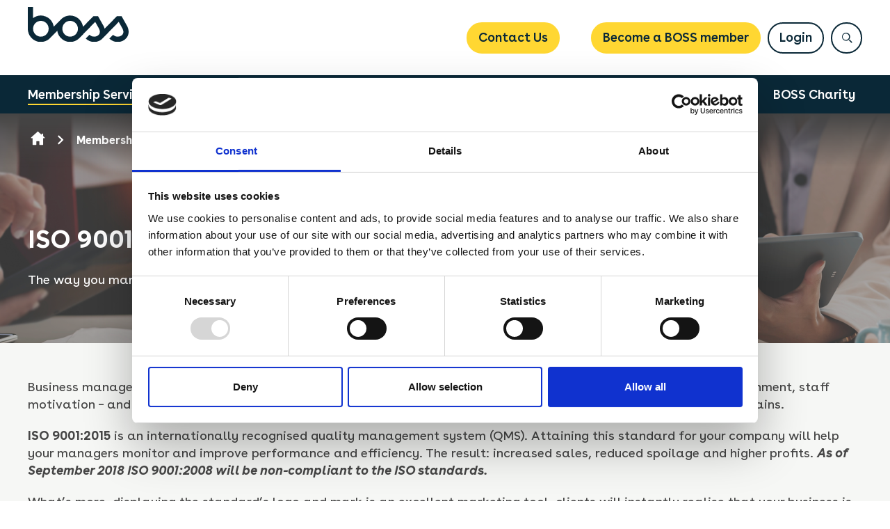

--- FILE ---
content_type: text/html;charset=UTF-8
request_url: https://www.bossfederation.com/membership-services/iso-standards-accreditation/iso-9001-quality.html
body_size: 11538
content:


<!DOCTYPE html>
<!--[if lt IE 7]>      <html class="no-js lt-ie10 lt-ie9 lt-ie8 lt-ie7" lang="en"> <![endif]-->
<!--[if IE 7]>         <html class="no-js lt-ie10 lt-ie9 lt-ie8" lang="en"> <![endif]-->
<!--[if IE 8]>         <html class="no-js lt-ie10 lt-ie9" lang="en"> <![endif]-->
<!--[if IE 9]>         <html class="no-js lt-ie10 gt-ie8" lang="en"> <![endif]-->
<!--[if gt IE 9]><!--> <html class="no-js gt-ie8" lang="en"> <!--<![endif]-->
<!--[if lt IE 9]>
  <script src="//html5shiv.googlecode.com/svn/trunk/html5.js"></script>
<![endif]-->
	<head>
<script id="Cookiebot" src="https://consent.cookiebot.com/uc.js" data-cbid="a90714c0-459a-421e-97c3-6a36025ae9fe" data-blockingmode="auto" type="text/javascript" nonce="f064a49c7372b80d0de784d514608b9e"></script>
		




	<title>ISO 9001 Quality</title>
<!-- Google Tag Manager -->
<script type="text/plain" data-cookieconsent="statistics" nonce="f064a49c7372b80d0de784d514608b9e">(function(w,d,s,l,i){w[l]=w[l]||[];w[l].push({'gtm.start':
new Date().getTime(),event:'gtm.js'});var f=d.getElementsByTagName(s)[0],
j=d.createElement(s),dl=l!='dataLayer'?'&l='+l:'';j.async=true;j.src=
'https://www.googletagmanager.com/gtm.js?id='+i+dl;f.parentNode.insertBefore(j,f);
})(window,document,'script','dataLayer','GTM-TMC9FNB');</script>
<!-- End Google Tag Manager -->

	
		<meta name="description" content="The way you manage your business directly impacts its success" />
	

	

	

	

	<meta name="robots" content="index,follow" />

	


	<meta property="og:title" content="ISO 9001 Quality" />
	<meta property="og:type"  content="website" />
	<meta property="og:url"   content="https://www.bossfederation.com/membership-services/iso-standards-accreditation/iso-9001-quality.html" />
	
		<meta property="og:description" content="The way you manage your business directly impacts its success" />
	
	
		<meta property="og:image" content="https://www.bossfederation.com/static/75378da5-a517-412a-9ba38a39bf65c27d/opengraphimage_83f4e8796336604b59d7216d0ecd81a5_4a7c7e45a350/ISO-9001-Banner.png" />
	





		<meta charset="utf-8">
		<!--[if IE]> <meta http-equiv="X-UA-Compatible" content="IE=edge,chrome=1"> <![endif]-->
		<meta name="viewport" content="width=device-width, initial-scale=1, shrink-to-fit=no">

		<link href="/assets/img/favicon/favicon.ico" type="image/x-icon" rel="shortcut icon" />
<link href="/assets/img/favicon/favicon-96.png" sizes="96x96" type="image/png" rel="icon" />
<link href="/assets/img/favicon/favicon-64.png" sizes="64x64" type="image/png" rel="icon" />
<link href="/assets/img/favicon/favicon-32.png" sizes="32x32" type="image/png" rel="icon" />
<link href="/assets/img/favicon/favicon-16.png" sizes="16x16" type="image/png" rel="icon" />
<link href="/assets/img/favicon/apple-icon.png" type="image/png" rel="apple-touch-icon" />
<link href="/assets/img/favicon/apple-icon-180x180.png" sizes="180x180" type="image/png" rel="apple-touch-icon" />
<link href="/assets/img/favicon/apple-icon-167x167.png" sizes="167x167" type="image/png" rel="apple-touch-icon" />
<link href="/assets/img/favicon/apple-icon-152x152.png" sizes="152x152" type="image/png" rel="apple-touch-icon" />
<link href="/assets/img/favicon/apple-icon-120x120.png" sizes="120x120" type="image/png" rel="apple-touch-icon" />
		<link rel="stylesheet" type="text/css" href="//fonts.googleapis.com/css?family=Open+Sans:300,400,700%7CQuicksand:700,400%7CRoboto+Slab:300,400,700" async="true">
<link rel="stylesheet" type="text/css" href="/assets/css/pixl8core/lib/bootstrap.min.css">
<link rel="stylesheet" type="text/css" href="/assets/css/pixl8core/core/_10350f07.core.min.css">
<link rel="stylesheet" type="text/css" href="/assets/css/core/_beac28c3.core.min.css">
<link rel="stylesheet" type="text/css" href="/preside/system/assets/extension/preside-ext-cookiebot-cookie-control/assets/css/specific/CookieBot/_615fa9ba.CookieBot.min.css">
<link rel="stylesheet" type="text/css" href="/assets/css/specific/core-widgets/_ed098db8.core-widgets.min.css">
<link rel="stylesheet" type="text/css" href="/assets/css/specific/core-widgets-theme/_4abff1eb.core-widgets-theme.min.css">

		

		<style nonce="f064a49c7372b80d0de784d514608b9e">.async-hide { opacity: 0 !important} </style>
	</head>

	<body class="preload page-banner-is-dark header-layout-double standard_page">
<!-- Google Tag Manager (noscript) -->
<noscript><iframe src="https://www.googletagmanager.com/ns.html?id=GTM-TMC9FNB"
height="0" width="0" style="display:none;visibility:hidden"></iframe></noscript>
<!-- End Google Tag Manager (noscript) -->
		<div id="overlay-background"></div>

		<div class="page-wrapper has-page-banner-image">
			
			


	<header id="site-head" class="header  is-sticky">

		

		<div class="container">
			<div class="header-inner row-flex">
				<div class="header-inner-fixed-mobile-col header-logo-holder col-9 col-lg-4 align-self-center">
					


	<div class="header-logo">
		<a href="#contents" class="header-accessibility-link">Skip to content</a>
		<a href="https://www.bossfederation.com" class="header-logo-link">
			<picture>
				<source srcset="/assets/img/logo.svg" media="(max-width: 991px)">
				<img src="/assets/img/logo.svg" alt="BOSS&#x20;Federation&#x20;Logo" class="header-logo-image">
			</picture>
		</a>
	</div>


				</div>

				<div class="header-inner-fixed-mobile-col header-mobile-nav-btn-holder col-3 col-lg-8 d-flex d-lg-none align-items-center justify-content-end">
					
						
					
					
					<a href="#" class="header-mobile-nav-btn js-toggle-mobile-menu" aria-label="Show&#x2f;hide&#x20;navigation&#x20;drop&#x20;down">
						<span class="header-mobile-nav-btn-icon"></span>
					</a>
				</div>

				
					<div class="col-12 col-lg-8 main-nav-buttons d-none d-lg-flex">
						

	<nav class="main-nav">
		
			

	<div class="main-nav-search ">
		<form action="https://www.bossfederation.com/site-search.html" method="GET" class="main-nav-search-form" role="search">
			<input type="text" name="q" class="main-nav-search-input" placeholder="Search the site..." aria-label="Enter&#x20;term&#x20;keys&#x20;to&#x20;search">
			<button class="main-nav-search-btn" aria-label="Submit&#x20;search&#x20;form">
				<span class="font-icon-search1"></span>
			</button>

			<a href="#" class="main-nav-search-toggler js-toggle-main-nav-search" aria-label="Hide&#x20;site&#x20;search&#x20;form">
				<span class="font-icon-close"></span>
			</a>
		</form>
	</div>

		

		<ul class="main-nav-list">
			
			
			

	
		<li class="main-nav-item is-btn is-half-width ">
			

<a href="https://www.bossfederation.com/contact-us.html" class="btn btn-contact">Contact Us</a>
		</li>
	


			
				
					

	
		<li class="main-nav-item is-shop-basket ">
			
		</li>
	

	


	
		<li class="main-nav-item is-btn is-half-width ">
			<a class="btn btn-join" href="https://www.bossfederation.com/join.html">Become a BOSS member</a>
		</li>
	


	
		<li class="main-nav-item is-btn is-half-width ">
			<a class="btn btn-login btn-bordered" href="https://www.bossfederation.com/login.html">Login</a>
		</li>
	

				
			

			
				<li class="main-nav-item is-search is-btn">
					<a class="btn js-toggle-main-nav-search" href="#">
						<span class="main-nav-link-icon font-icon-search"></span>
					</a>
				</li>
			
		</ul>
	</nav>

					</div>
				
			</div>
		</div>

		
			<div class="header-nav">
				<div class="container">
					<div class="main-nav-holder">
						

	<nav class="main-nav">
		
			

	<div class="main-nav-search d-lg-none">
		<form action="https://www.bossfederation.com/site-search.html" method="GET" class="main-nav-search-form" role="search">
			<input type="text" name="q" class="main-nav-search-input" placeholder="Search the site..." aria-label="Enter&#x20;term&#x20;keys&#x20;to&#x20;search">
			<button class="main-nav-search-btn" aria-label="Submit&#x20;search&#x20;form">
				<span class="font-icon-search1"></span>
			</button>

			<a href="#" class="main-nav-search-toggler js-toggle-main-nav-search" aria-label="Hide&#x20;site&#x20;search&#x20;form">
				<span class="font-icon-close"></span>
			</a>
		</form>
	</div>

		

		<ul class="main-nav-list">
			
				


	
		

		
		

		
			<li class="main-nav-item has-mega-menu">
				<a class="main-nav-link" href="https://www.bossfederation.com/membership-services.html" data-page-id="F8200DB0-657D-49EE-A0B927D630517A17">Membership Services</a>

				<a href="#" class="sub-nav-toggler js-toggle-mega-menu" aria-label="Show&#x2f;hide&#x20;sub&#x20;navigation"></a>

				<div class="mega-menu">

					

					
						<ul class="sub-nav">
							


	
		

		
		

		
			<li class="sub-nav-item has-sub-nav">
				<a class="sub-nav-link" href="https://www.bossfederation.com/membership-services/human-resources.html" data-page-id="19288B48-520C-43BA-A0016A6B72E23DEE">Human Resources </a>

				
					<a href="#" class="sub-nav-toggler js-toggle-sub-nav" aria-label="Show&#x2f;hide&#x20;sub&#x20;navigation"></a>

					<ul class="sub-nav">
						


	
		

		
		

		
			<li class="sub-nav-item">
				<a class="sub-nav-link" href="https://www.bossfederation.com/membership-services/human-resources/resource-library.html" data-page-id="29E2DEE4-D0A8-4A82-A241FE55BC4D57D8">HR Docs & Guidance</a>

				
			</li>
		
	
		

		
		

		
			<li class="sub-nav-item">
				<a class="sub-nav-link" href="https://www.bossfederation.com/membership-services/human-resources/redundancy-calculator.html" data-page-id="995DBC91-E294-48C9-98ABBE5B43E3C90E">Redundancy Calculator</a>

				
			</li>
		
	
		

		
		

		
			<li class="sub-nav-item">
				<a class="sub-nav-link" href="https://www.bossfederation.com/membership-services/human-resources/workforce-planning.html" data-page-id="5D847C86-6FFB-4C73-A5D8A47D9F4B7E8D">Workforce Planning</a>

				
			</li>
		
	
		

		
		

		
			<li class="sub-nav-item">
				<a class="sub-nav-link" href="https://www.bossfederation.com/membership-services/human-resources/hr-healthcheck.html" data-page-id="32013A91-855C-4D0B-A6C776563A488F22">HR Health Check</a>

				
			</li>
		
	
		

		
		

		
			<li class="sub-nav-item">
				<a class="sub-nav-link" href="https://www.bossfederation.com/membership-services/human-resources/hr-seal-of-excellence.html" data-page-id="1FE23C85-A01B-4E49-8867C3D3F3F657F3">HR Seal of Excellence</a>

				
			</li>
		
	

					</ul>
				
			</li>
		
	
		

		
		

		
			<li class="sub-nav-item has-sub-nav">
				<a class="sub-nav-link" href="https://www.bossfederation.com/membership-services/health-and-safety.html" data-page-id="05866A96-353B-4FE8-A5AFFA137B3D8729">Health & Safety </a>

				
					<a href="#" class="sub-nav-toggler js-toggle-sub-nav" aria-label="Show&#x2f;hide&#x20;sub&#x20;navigation"></a>

					<ul class="sub-nav">
						


	
		

		
		

		
			<li class="sub-nav-item">
				<a class="sub-nav-link" href="https://www.bossfederation.com/membership-services/health-and-safety/resource-library.html" data-page-id="1B444F10-1DF5-4892-8ADE8ECE361E9A90">H&S Docs & Guidance</a>

				
			</li>
		
	
		

		
		

		
			<li class="sub-nav-item">
				<a class="sub-nav-link" href="https://www.bossfederation.com/membership-services/health-and-safety/h-s-healthcheck.html" data-page-id="42FDC127-DEDA-4F50-B7A7A2139A43331A">Health & Safety Health Check</a>

				
			</li>
		
	
		

		
		

		
			<li class="sub-nav-item">
				<a class="sub-nav-link" href="https://www.bossfederation.com/membership-services/health-and-safety/h-s-seal-of-excellence.html" data-page-id="2FD9A990-7FC5-467B-918DE321740FDBA0">H&S Seal of Excellence</a>

				
			</li>
		
	

					</ul>
				
			</li>
		
	
		

		
		

		
			<li class="sub-nav-item has-sub-nav">
				<a class="sub-nav-link" href="https://www.bossfederation.com/membership-services/environment.html" data-page-id="59046F8A-E9AE-4091-BD56A25E6DBFEBBE">Environment</a>

				
					<a href="#" class="sub-nav-toggler js-toggle-sub-nav" aria-label="Show&#x2f;hide&#x20;sub&#x20;navigation"></a>

					<ul class="sub-nav">
						


	
		

		
		

		
			<li class="sub-nav-item">
				<a class="sub-nav-link" href="https://www.bossfederation.com/membership-services/environment/resource-library.html" data-page-id="887F20B2-74CA-46D2-A6FAA6430D1F79B3">Docs & Guidance</a>

				
			</li>
		
	
		

		
		

		
			<li class="sub-nav-item">
				<a class="sub-nav-link" href="https://www.bossfederation.com/membership-services/environment/environmental-roadmap.html" data-page-id="922A567B-293D-4481-90A6CA763CC30FB7">Environmental Road map</a>

				
			</li>
		
	
		

		
		

		
			<li class="sub-nav-item">
				<a class="sub-nav-link" href="https://www.bossfederation.com/membership-services/environment/environmental-healthcheck.html" data-page-id="D45BE2FA-8C58-4378-9EDBE38588AA973D">Environmental Health Check</a>

				
			</li>
		
	
		

		
		

		
			<li class="sub-nav-item">
				<a class="sub-nav-link" href="https://www.bossfederation.com/membership-services/environment/boss-environmental-forum.html" data-page-id="6DA4F79B-3425-4EA8-82D6E27EC1D7A2C7">BOSS Environmental Forum</a>

				
			</li>
		
	

					</ul>
				
			</li>
		
	
		

		
		

		
			<li class="sub-nav-item has-sub-nav">
				<a class="sub-nav-link" href="https://www.bossfederation.com/membership-services/legal-support.html" data-page-id="BD4641FB-B1FA-438E-849616531D677261">Legal Support</a>

				
					<a href="#" class="sub-nav-toggler js-toggle-sub-nav" aria-label="Show&#x2f;hide&#x20;sub&#x20;navigation"></a>

					<ul class="sub-nav">
						


	
		

		
		

		
			<li class="sub-nav-item">
				<a class="sub-nav-link" href="https://www.bossfederation.com/membership-services/legal-support/employment-protection-insurance.html" data-page-id="ACB561B5-4077-4A05-AB68FB5E1D5CE09F">Employment Disputes Protection Insurance</a>

				
			</li>
		
	
		

		
		

		
			<li class="sub-nav-item">
				<a class="sub-nav-link" href="https://www.bossfederation.com/membership-services/legal-support/legal-plus.html" data-page-id="CAFDF370-ABB8-4AEC-AFBC8313C6D9CABF">Legal Plus</a>

				
			</li>
		
	
		

		
		

		
			<li class="sub-nav-item">
				<a class="sub-nav-link" href="https://www.bossfederation.com/membership-services/legal-support/consultancy-services.html" data-page-id="D82005D0-5B9C-44AF-B00E59AB4C816406">Consultancy Services</a>

				
			</li>
		
	
		

		
		

		
			<li class="sub-nav-item">
				<a class="sub-nav-link" href="https://www.bossfederation.com/membership-services/legal-support/overdue-accounts-toolkit.html" data-page-id="0127FA47-B347-4D8A-AC92420A4F31F924">Overdue Accounts Toolkit</a>

				
			</li>
		
	

					</ul>
				
			</li>
		
	
		

		
		

		
			<li class="sub-nav-item has-sub-nav">
				<a class="sub-nav-link" href="https://www.bossfederation.com/membership-services/training-and-apprenticeships.html" data-page-id="240C28A5-D9E5-414F-8277C54D96E07A4D">Training & Apprenticeships</a>

				
					<a href="#" class="sub-nav-toggler js-toggle-sub-nav" aria-label="Show&#x2f;hide&#x20;sub&#x20;navigation"></a>

					<ul class="sub-nav">
						


	
		

		
		

		
			<li class="sub-nav-item">
				<a class="sub-nav-link" href="https://www.bossfederation.com/membership-services/training-and-apprenticeships/apprenticeships-and-nvqs.html" data-page-id="8B110FB6-244A-4E0C-A4BCAA765428608A">Apprenticeships & NVQs</a>

				
			</li>
		
	
		

		
		

		
			<li class="sub-nav-item">
				<a class="sub-nav-link" href="https://www.bossfederation.com/membership-services/training-and-apprenticeships/short-courses-and-workshops.html" data-page-id="C6B64E80-38DF-49D0-A08A231FD479EAD0">Short Courses & Workshops</a>

				
			</li>
		
	
		

		
		

		
			<li class="sub-nav-item">
				<a class="sub-nav-link" href="https://www.bossfederation.com/membership-services/training-and-apprenticeships/accessing-funding.html" data-page-id="C860E90E-6723-4CA8-AC42EFDEB06D87A4">Accessing Funding</a>

				
			</li>
		
	
		

		
		

		
			<li class="sub-nav-item">
				<a class="sub-nav-link" href="https://www.bossfederation.com/membership-services/training-and-apprenticeships/industry-awards.html" data-page-id="6C2D91C8-8D3C-4D02-8239F02A623AF52E">Industry Awards</a>

				
			</li>
		
	

					</ul>
				
			</li>
		
	
		

		
		

		
			<li class="sub-nav-item has-sub-nav">
				<a class="sub-nav-link" href="https://www.bossfederation.com/membership-services/industry-standards.html" data-page-id="EB6F81F3-51F7-4332-AA9F5C433B5CBA32">Industry Standards </a>

				
					<a href="#" class="sub-nav-toggler js-toggle-sub-nav" aria-label="Show&#x2f;hide&#x20;sub&#x20;navigation"></a>

					<ul class="sub-nav">
						


	
		

		
		

		
			<li class="sub-nav-item">
				<a class="sub-nav-link" href="https://www.bossfederation.com/membership-services/industry-standards/boss-synergy-data-group.html" data-page-id="DE394A11-5CE4-414C-9E829811442564B1">BOSS Synergy Data Group</a>

				
			</li>
		
	
		

		
		

		
			<li class="sub-nav-item">
				<a class="sub-nav-link" href="https://www.bossfederation.com/membership-services/industry-standards/standard-data-uniform.html" data-page-id="A8D7700B-C034-48E2-B44C785319478021">Standard Data UniForm</a>

				
			</li>
		
	
		

		
		

		
			<li class="sub-nav-item">
				<a class="sub-nav-link" href="https://www.bossfederation.com/membership-services/industry-standards/industry-standard-product-classification.html" data-page-id="278A47AF-C730-4E25-879A1962A9DE3ED4"> Industry Standard Product Classification</a>

				
			</li>
		
	
		

		
		

		
			<li class="sub-nav-item">
				<a class="sub-nav-link" href="https://www.bossfederation.com/membership-services/industry-standards/unit-of-sale.html" data-page-id="0A5B5B22-C800-439C-B0D44FAE209110ED">Unit of Sale</a>

				
			</li>
		
	
		

		
		

		
			<li class="sub-nav-item">
				<a class="sub-nav-link" href="https://www.bossfederation.com/membership-services/industry-standards/boss-sequence-product-descriptions.html" data-page-id="5971EEFF-3B2F-49DE-8A50948323420072">BOSS Sequence Product Descriptions</a>

				
			</li>
		
	
		

		
		

		
			<li class="sub-nav-item">
				<a class="sub-nav-link" href="https://www.bossfederation.com/membership-services/industry-standards/stock-feed-format.html" data-page-id="6E6A1A9B-4D51-4F19-A0160631CD8CE159">Stock Feed Format </a>

				
			</li>
		
	
		

		
		

		
			<li class="sub-nav-item">
				<a class="sub-nav-link" href="https://www.bossfederation.com/membership-services/industry-standards/ec-commodity-codes.html" data-page-id="FE1B9159-3FB9-49D8-8C3500F03BE79C65">EC Commodity Codes</a>

				
			</li>
		
	
		

		
		

		
			<li class="sub-nav-item">
				<a class="sub-nav-link" href="https://www.bossfederation.com/membership-services/industry-standards/standard-abbreviations-the-short-description.html" data-page-id="102A6129-6E00-4E35-A421973A722ECCAF">Standard Abbreviations & the Short Description Standard</a>

				
			</li>
		
	
		

		
		

		
			<li class="sub-nav-item">
				<a class="sub-nav-link" href="https://www.bossfederation.com/membership-services/industry-standards/opxml-best-practice-guide.html" data-page-id="2D5EF90A-933C-48BA-BBFC304EA1D59C85">OPXML Best Practice Guide</a>

				
			</li>
		
	

					</ul>
				
			</li>
		
	
		

		
		

		
			<li class="sub-nav-item has-sub-nav">
				<a class="sub-nav-link" href="https://www.bossfederation.com/membership-services/iso-standards-accreditation.html" data-page-id="73A69967-9AA3-42CC-8A046E004076F76E">ISO Standards & Accreditation</a>

				
					<a href="#" class="sub-nav-toggler js-toggle-sub-nav" aria-label="Show&#x2f;hide&#x20;sub&#x20;navigation"></a>

					<ul class="sub-nav">
						


	
		

		
		

		
			<li class="sub-nav-item">
				<a class="sub-nav-link" href="https://www.bossfederation.com/membership-services/iso-standards-accreditation/iso-22301-business-continuity-management.html" data-page-id="9B2DA86F-ABF1-47BD-8BDBB124C993440D">ISO 22301 Business Continuity Management</a>

				
			</li>
		
	
		

		
		

		
			<li class="sub-nav-item">
				<a class="sub-nav-link" href="https://www.bossfederation.com/membership-services/iso-standards-accreditation/iso-14001-environmental-management.html" data-page-id="CD71A590-8919-4262-AAF31BD5D35BB448">ISO 14001 Environmental Management</a>

				
			</li>
		
	
		

		
		

		
			<li class="sub-nav-item">
				<a class="sub-nav-link" href="https://www.bossfederation.com/membership-services/iso-standards-accreditation/iso-9001-quality.html" data-page-id="1E082C6D-B96C-4F1F-A80E27C2B37B48DD">ISO 9001 Quality </a>

				
			</li>
		
	
		

		
		

		
			<li class="sub-nav-item">
				<a class="sub-nav-link" href="https://www.bossfederation.com/membership-services/iso-standards-accreditation/iso-27001-information-security-management.html" data-page-id="05EE7219-1E04-4E90-98AAD475ECE50CA8">ISO 27001 Information Security Management</a>

				
			</li>
		
	
		

		
		

		
			<li class="sub-nav-item">
				<a class="sub-nav-link" href="https://www.bossfederation.com/membership-services/iso-standards-accreditation/forest-stewardship-council-fsc.html" data-page-id="1C822533-74B4-44A7-B42268FB2EBF4171">Forest Stewardship Council (FSC)</a>

				
			</li>
		
	

					</ul>
				
			</li>
		
	
		

		
		

		
			<li class="sub-nav-item has-sub-nav">
				<a class="sub-nav-link" href="https://www.bossfederation.com/membership-services/partner-services.html" data-page-id="A4BAA452-A6BA-4C32-947D735B7D63A854">Partner Services</a>

				
					<a href="#" class="sub-nav-toggler js-toggle-sub-nav" aria-label="Show&#x2f;hide&#x20;sub&#x20;navigation"></a>

					<ul class="sub-nav">
						


	
		

		
		

		
			<li class="sub-nav-item">
				<a class="sub-nav-link" href="https://www.bossfederation.com/membership-services/partner-services/energy-management.html" data-page-id="88945187-5CB2-4E1F-9A96367E00AF5CC5">Energy Management</a>

				
			</li>
		
	
		

		
		

		
			<li class="sub-nav-item">
				<a class="sub-nav-link" href="https://www.bossfederation.com/membership-services/partner-services/expense-reduction.html" data-page-id="ADF95EC7-A925-41B3-878139BBF84485CD">Expense Reduction</a>

				
			</li>
		
	
		

		
		

		
			<li class="sub-nav-item">
				<a class="sub-nav-link" href="https://www.bossfederation.com/membership-services/partner-services/printing-as-a-service.html" data-page-id="0DC99C70-DBB0-45B8-998838FCD54BD24E">Printing as a Service (PaaS)</a>

				
			</li>
		
	
		

		
		

		
			<li class="sub-nav-item">
				<a class="sub-nav-link" href="https://www.bossfederation.com/membership-services/partner-services/business-essentials.html" data-page-id="EF00FA54-A6FF-425E-A5BA3F9086FE0050">Business Essentials</a>

				
			</li>
		
	

					</ul>
				
			</li>
		
	

						</ul>
					

					

					

	<div class="article">
		
			<a href="https://www.bossfederation.com/membership-services.html" class="article-image-holder">
				

	<img src="https://www.bossfederation.com/static/9768e600-b345-4458-a41d4d2882053eb2/megamenuimage_a1148e265142707eacf0ce7677a0ab20_9cc6f8fb606f/General-6.jpg"
		 alt="General-6.jpg 1"
		
		 class="article-image"
	/>

			</a>
		

		<div class="article-content">
			
				<h3 class="article-heading">
					<a href="https://www.bossfederation.com/membership-services.html" class="article-heading-link">Membership Services</a>
				</h3>
			

			
				<p class="article-text">We offer a range of expert advice and specialist services to support your business.</p>
			

			
				<p class="article-meta"><a href="https://www.bossfederation.com/membership-services.html" class="article-link">Find out more</a></p>
			
		</div>
	</div>

				</div>
			</li>
		
	
		

		
		

		
			<li class="main-nav-item has-mega-menu">
				<a class="main-nav-link" href="https://www.bossfederation.com/next-gen-programme.html" data-page-id="42BA561D-E427-49CD-B51E2DC68DC53A62">NextGen</a>

				<a href="#" class="sub-nav-toggler js-toggle-mega-menu" aria-label="Show&#x2f;hide&#x20;sub&#x20;navigation"></a>

				<div class="mega-menu">

					

					
						<ul class="sub-nav">
							


	
		

		
		

		
			<li class="sub-nav-item has-sub-nav">
				<a class="sub-nav-link" href="https://www.bossfederation.com/next-gen-programme/next-gen-mentoring.html" data-page-id="C0F7BEFE-BB2A-4E42-93F8633E5F158EFA">NextGen Mentoring</a>

				
					<a href="#" class="sub-nav-toggler js-toggle-sub-nav" aria-label="Show&#x2f;hide&#x20;sub&#x20;navigation"></a>

					<ul class="sub-nav">
						


	
		

		
		

		
			<li class="sub-nav-item">
				<a class="sub-nav-link" href="https://www.bossfederation.com/next-gen-programme/next-gen-mentoring/next-gen-mentors.html" data-page-id="C06E45D9-0B00-4CFE-80F05A5AFD783A75">NextGen Mentors - Browse Mentors</a>

				
			</li>
		
	
		

		
		

		
			<li class="sub-nav-item">
				<a class="sub-nav-link" href="https://www.bossfederation.com/next-gen-programme/next-gen-mentoring/the-benefits-of-mentoring.html" data-page-id="906669F2-D755-4CFB-AC4803014CFF87C0">The Benefits of Mentoring</a>

				
			</li>
		
	
		

		
		

		
			<li class="sub-nav-item">
				<a class="sub-nav-link" href="https://www.bossfederation.com/next-gen-programme/next-gen-mentoring/become-a-mentor.html" data-page-id="22404129-DB8A-496E-9A445873FF4BEEAE">Become a Mentor</a>

				
			</li>
		
	
		

		
		

		
			<li class="sub-nav-item">
				<a class="sub-nav-link" href="https://www.bossfederation.com/next-gen-programme/next-gen-mentoring/become-a-mentee.html" data-page-id="ED392D92-B779-4F4C-95BC11FBC8BF040A">Become a Mentee</a>

				
			</li>
		
	
		

		
		

		
			<li class="sub-nav-item">
				<a class="sub-nav-link" href="https://www.bossfederation.com/next-gen-programme/next-gen-mentoring/mentee-guidance.html" data-page-id="8676B879-BF12-4DCB-AAC1D278584364B3">Mentee Guidance</a>

				
			</li>
		
	
		

		
		

		
			<li class="sub-nav-item">
				<a class="sub-nav-link" href="https://www.bossfederation.com/next-gen-programme/next-gen-mentoring/mentor-guidance.html" data-page-id="F73928A1-650A-4C7B-AC49BE92C4B4E777">Mentor Guidance</a>

				
			</li>
		
	

					</ul>
				
			</li>
		
	
		

		
		

		
			<li class="sub-nav-item">
				<a class="sub-nav-link" href="https://www.bossfederation.com/next-gen-programme/nextgen-coreskills.html" data-page-id="ACAAA49F-DAED-4661-B6DBC58A81BA02C6">NextGen CoreSkills - Coming Soon</a>

				
			</li>
		
	

						</ul>
					

					

					

	<div class="article">
		
			<a href="https://www.bossfederation.com/next-gen-programme.html" class="article-image-holder">
				

	<img src="https://www.bossfederation.com/static/d839a888-d62f-4678-b7ebb8646111893f/megamenuimage_a1148e265142707eacf0ce7677a0ab20_4a7c7e45a350/Room-2.jpg"
		 alt="Room 2.jpg"
		
		 class="article-image"
	/>

			</a>
		

		<div class="article-content">
			
				<h3 class="article-heading">
					<a href="https://www.bossfederation.com/next-gen-programme.html" class="article-heading-link">NextGen</a>
				</h3>
			

			
				<p class="article-text">BOSS champion future leaders within our industry and help connect them to career guidance, peer support and industry insights. </p>
			

			
				<p class="article-meta"><a href="https://www.bossfederation.com/next-gen-programme.html" class="article-link">Find out more</a></p>
			
		</div>
	</div>

				</div>
			</li>
		
	
		

		
		

		
			<li class="main-nav-item has-mega-menu">
				<a class="main-nav-link" href="https://www.bossfederation.com/community.html" data-page-id="DE8D4178-92DF-4ECD-B413CAB0694F52E1">Community</a>

				<a href="#" class="sub-nav-toggler js-toggle-mega-menu" aria-label="Show&#x2f;hide&#x20;sub&#x20;navigation"></a>

				<div class="mega-menu">

					

					
						<ul class="sub-nav">
							


	
		

		
		

		
			<li class="sub-nav-item has-sub-nav">
				<a class="sub-nav-link" href="https://www.bossfederation.com/community/special-interest-groups.html" data-page-id="96FAF835-3341-4784-B13A0685352E5AB5">Special Interest Groups</a>

				
					<a href="#" class="sub-nav-toggler js-toggle-sub-nav" aria-label="Show&#x2f;hide&#x20;sub&#x20;navigation"></a>

					<ul class="sub-nav">
						


	
		

		
		

		
			<li class="sub-nav-item">
				<a class="sub-nav-link" href="https://www.bossfederation.com/community/special-interest-groups/boss-manufacturers-forum.html" data-page-id="27A4A78F-82F5-431C-84E8E1C4CE09F7D1">BOSS Manufacturers' Forum</a>

				
			</li>
		
	
		

		
		

		
			<li class="sub-nav-item">
				<a class="sub-nav-link" href="https://www.bossfederation.com/community/special-interest-groups/leaders-of-the-future.html" data-page-id="4A3B13E2-633B-48F7-8E0E2599C5E13B19">Leaders of the Future Community</a>

				
			</li>
		
	
		

		
		

		
			<li class="sub-nav-item">
				<a class="sub-nav-link" href="https://www.bossfederation.com/community/special-interest-groups/boss-dealer-group-forum.html" data-page-id="D79E7186-E0C6-46B5-92D0F7BD193287A7">BOSS Dealer Group Forum</a>

				
			</li>
		
	
		

		
		

		
			<li class="sub-nav-item">
				<a class="sub-nav-link" href="https://www.bossfederation.com/community/special-interest-groups/boss-environmental-forum.html" data-page-id="00D42B6E-D33E-456F-9D9632EFEE780A7D">BOSS Environmental Forum</a>

				
			</li>
		
	
		

		
		

		
			<li class="sub-nav-item">
				<a class="sub-nav-link" href="https://www.bossfederation.com/community/special-interest-groups/boss-policy-public-affairs-committee.html" data-page-id="80976542-F6EE-4575-8CBF074C48577231">BOSS Policy & Public Affairs Committee</a>

				
			</li>
		
	
		

		
		

		
			<li class="sub-nav-item">
				<a class="sub-nav-link" href="https://www.bossfederation.com/community/special-interest-groups/boss-synergy-group.html" data-page-id="9EA6DF7C-4FEE-4B5A-9CB1FFD2F30CF497">BOSS Synergy Group</a>

				
			</li>
		
	
		

		
		

		
			<li class="sub-nav-item">
				<a class="sub-nav-link" href="https://www.bossfederation.com/community/special-interest-groups/wia-writing-instruments-association-write4life.html" data-page-id="46EB7365-71B1-4272-AF83B2DA600BF69E">WIA (Writing Instruments Association) Write4Life</a>

				
			</li>
		
	
		

		
		

		
			<li class="sub-nav-item">
				<a class="sub-nav-link" href="https://www.bossfederation.com/community/special-interest-groups/boss-people-and-culture-forum.html" data-page-id="201B7372-07E4-4D7F-94D9F06B74EA577E">BOSS People and Culture Forum</a>

				
			</li>
		
	

					</ul>
				
			</li>
		
	
		

		
		

		
			<li class="sub-nav-item has-sub-nav">
				<a class="sub-nav-link" href="https://www.bossfederation.com/community/boss-regional-committees.html" data-page-id="B0BBA37C-F858-4852-9B1C837B34E2FA10">BOSS Regional Committees</a>

				
					<a href="#" class="sub-nav-toggler js-toggle-sub-nav" aria-label="Show&#x2f;hide&#x20;sub&#x20;navigation"></a>

					<ul class="sub-nav">
						


	
		

		
		

		
			<li class="sub-nav-item">
				<a class="sub-nav-link" href="https://www.bossfederation.com/community/boss-regional-committees/boss-north.html" data-page-id="7F5B2734-B2CC-4D24-AEAE7142CFC33C97">BOSS North</a>

				
			</li>
		
	
		

		
		

		
			<li class="sub-nav-item">
				<a class="sub-nav-link" href="https://www.bossfederation.com/community/boss-regional-committees/boss-midlands.html" data-page-id="AA0FB0F7-8783-4554-A928CBF7D4DE2128">BOSS Midlands</a>

				
			</li>
		
	

					</ul>
				
			</li>
		
	
		

		
		

		
			<li class="sub-nav-item">
				<a class="sub-nav-link" href="https://www.bossfederation.com/community/member-directory.html" data-page-id="B2EB9B69-837C-41B9-9E7BA67BADBD4D3C">Membership Directory </a>

				
			</li>
		
	
		

		
		

		
			<li class="sub-nav-item">
				<a class="sub-nav-link" href="https://www.bossfederation.com/community/the-boss-board.html" data-page-id="C93EC380-29B4-4736-86C70A9A2D78F642">The BOSS Board</a>

				
			</li>
		
	

						</ul>
					

					

					

	<div class="article">
		
			<a href="https://www.bossfederation.com/community.html" class="article-image-holder">
				

	<img src="https://www.bossfederation.com/static/3116062d-8930-42b4-90f0c11e7ebf4f93/megamenuimage_a1148e265142707eacf0ce7677a0ab20_093c95e3c631/Community-Special-Interest-Groups.jpg"
		 alt="Community – Special Interest Groups.jpg"
		
		 class="article-image"
	/>

			</a>
		

		<div class="article-content">
			
				<h3 class="article-heading">
					<a href="https://www.bossfederation.com/community.html" class="article-heading-link">Community</a>
				</h3>
			

			
				<p class="article-text">When you join the BOSS community, you’ll be joining a network of like-minded industry peers with a wealth of industry - specific knowledge to share. </p>
			

			
				<p class="article-meta"><a href="https://www.bossfederation.com/community.html" class="article-link">Find out more </a></p>
			
		</div>
	</div>

				</div>
			</li>
		
	
		

		
		

		
			<li class="main-nav-item has-mega-menu">
				<a class="main-nav-link" href="https://www.bossfederation.com/insights.html" data-page-id="5840E5A4-7FFE-4129-B49034B28B9041F7">Insights</a>

				<a href="#" class="sub-nav-toggler js-toggle-mega-menu" aria-label="Show&#x2f;hide&#x20;sub&#x20;navigation"></a>

				<div class="mega-menu">

					

					
						<ul class="sub-nav">
							


	
		

		
		

		
			<li class="sub-nav-item has-sub-nav">
				<a class="sub-nav-link" href="https://www.bossfederation.com/insights/research.html" data-page-id="9BAECD38-6711-49D1-911549FADEA33ED7">Research</a>

				
					<a href="#" class="sub-nav-toggler js-toggle-sub-nav" aria-label="Show&#x2f;hide&#x20;sub&#x20;navigation"></a>

					<ul class="sub-nav">
						


	
		

		
		

		
			<li class="sub-nav-item">
				<a class="sub-nav-link" href="https://www.bossfederation.com/insights/research/boss-gfk-panelmarket-data.html" data-page-id="80DE8082-D37A-4684-A6CCE34C9C1C461D">BOSS / GfK Panelmarket Data </a>

				
			</li>
		
	
		

		
		

		
			<li class="sub-nav-item">
				<a class="sub-nav-link" href="https://www.bossfederation.com/insights/research/boss-state-of-supplies-survey.html" data-page-id="AA8F2352-4EDF-42D3-915F68F1B078C7EE">BOSS State of Supplies Survey</a>

				
			</li>
		
	
		

		
		

		
			<li class="sub-nav-item">
				<a class="sub-nav-link" href="https://www.bossfederation.com/insights/research/economic-dashboard.html" data-page-id="E5D54195-BCE9-4FAE-9E53E7ADB8F71F8B">Economic Dashboard</a>

				
			</li>
		
	

					</ul>
				
			</li>
		
	
		

		
		

		
			<li class="sub-nav-item has-sub-nav">
				<a class="sub-nav-link" href="https://www.bossfederation.com/insights/lobbying.html" data-page-id="9AF1EA7A-1FF4-4232-8116FF29C168FA09">Lobbying </a>

				
					<a href="#" class="sub-nav-toggler js-toggle-sub-nav" aria-label="Show&#x2f;hide&#x20;sub&#x20;navigation"></a>

					<ul class="sub-nav">
						


	
		

		
		

		
			<li class="sub-nav-item">
				<a class="sub-nav-link" href="https://www.bossfederation.com/insights/lobbying/lobbying-update.html" data-page-id="87C95112-67AF-4CCA-B9F92B10B316EC78">Lobbying Update</a>

				
			</li>
		
	
		

		
		

		
			<li class="sub-nav-item">
				<a class="sub-nav-link" href="https://www.bossfederation.com/insights/lobbying/consultations-and-representations.html" data-page-id="CCA14BC6-70FF-4251-8BDA70B758463926">Consultations and Representations</a>

				
			</li>
		
	
		

		
		

		
			<li class="sub-nav-item">
				<a class="sub-nav-link" href="https://www.bossfederation.com/insights/lobbying/policy-public-affairs-committee.html" data-page-id="51694FDF-57BB-49F0-9156D4CD1799BF1E">Policy &  Public Affairs Committee</a>

				
			</li>
		
	
		

		
		

		
			<li class="sub-nav-item">
				<a class="sub-nav-link" href="https://www.bossfederation.com/insights/lobbying/meet-your-mp.html" data-page-id="D0E35E75-4AFC-4C89-A3D4784F18EFA6E8">Meet your MP</a>

				
			</li>
		
	
		

		
		

		
			<li class="sub-nav-item">
				<a class="sub-nav-link" href="https://www.bossfederation.com/insights/lobbying/brexit.html" data-page-id="5710F57C-6644-4E2D-B62BDF673941C2B0">Brexit</a>

				
			</li>
		
	

					</ul>
				
			</li>
		
	
		

		
		

		
			<li class="sub-nav-item">
				<a class="sub-nav-link" href="https://www.bossfederation.com/insights/webinars-boss-talks.html" data-page-id="0532C0AE-1364-4AA3-BCCB8E6227D03276">Webinars (BOSS Talks)</a>

				
			</li>
		
	
		

		
		

		
			<li class="sub-nav-item">
				<a class="sub-nav-link" href="https://www.bossfederation.com/insights/structure-of-the-industry.html" data-page-id="525DCF28-7DEA-4A3F-AA8CF9AFC60A312E">Structure of the Industry</a>

				
			</li>
		
	

						</ul>
					

					

					

	<div class="article">
		
			<a href="https://www.bossfederation.com/insights.html" class="article-image-holder">
				

	<img src="https://www.bossfederation.com/static/b5acc961-5e70-4808-8988c2407f22f307/megamenuimage_a1148e265142707eacf0ce7677a0ab20_7c60a0acd12a/Home-Banner-3.jpg"
		 alt="Home Banner 3.jpg"
		
		 class="article-image"
	/>

			</a>
		

		<div class="article-content">
			
				<h3 class="article-heading">
					<a href="https://www.bossfederation.com/insights.html" class="article-heading-link">Insights</a>
				</h3>
			

			
				<p class="article-text">BOSS lobby government on issues that matter to our industry, amplifying your voice. We strive to inspire better decision making in our sector and provide businesses with trusted and accurate information</p>
			

			
				<p class="article-meta"><a href="https://www.bossfederation.com/insights.html" class="article-link">Find out more </a></p>
			
		</div>
	</div>

				</div>
			</li>
		
	
		

		
		

		
			<li class="main-nav-item has-mega-menu">
				<a class="main-nav-link" href="https://www.bossfederation.com/events.html" data-page-id="0D5DE3B9-8E4B-4291-B158CCDBA0019280">Events</a>

				<a href="#" class="sub-nav-toggler js-toggle-mega-menu" aria-label="Show&#x2f;hide&#x20;sub&#x20;navigation"></a>

				<div class="mega-menu">

					

					
						<ul class="sub-nav">
							


	
		

		
		

		
			<li class="sub-nav-item">
				<a class="sub-nav-link" href="https://www.bossfederation.com/events/event-calendar.html" data-page-id="521EE087-E6F9-47C7-8BC42C654BA9F033">Event & Training Calendar</a>

				
			</li>
		
	
		

		
		

		
			<li class="sub-nav-item has-sub-nav">
				<a class="sub-nav-link" href="https://www.bossfederation.com/events/boss-awards.html" data-page-id="B88E5E6D-6702-42DE-81DD1BD65B43AE66">BOSS Awards 2025</a>

				
					<a href="#" class="sub-nav-toggler js-toggle-sub-nav" aria-label="Show&#x2f;hide&#x20;sub&#x20;navigation"></a>

					<ul class="sub-nav">
						


	
		

		
		

		
			<li class="sub-nav-item">
				<a class="sub-nav-link" href="https://www.bossfederation.com/events/boss-awards/shortlist.html" data-page-id="526CBE89-B57F-4277-B69789E4C03802EB">Winners</a>

				
			</li>
		
	
		

		
		

		
			<li class="sub-nav-item">
				<a class="sub-nav-link" href="https://www.bossfederation.com/events/boss-awards/sponsors.html" data-page-id="FC683ADE-266F-4B20-8819C98DA5C18629">Sponsors</a>

				
			</li>
		
	
		

		
		

		
			<li class="sub-nav-item">
				<a class="sub-nav-link" href="https://www.bossfederation.com/events/boss-awards/entertainment.html" data-page-id="F085FAB3-E8B1-4101-B64DFD1084DE0E39">Entertainment</a>

				
			</li>
		
	
		

		
		

		
			<li class="sub-nav-item">
				<a class="sub-nav-link" href="https://www.bossfederation.com/events/boss-awards/after-party.html" data-page-id="47FD6F69-DB72-4341-8EED558FB6B0757C">After Party</a>

				
			</li>
		
	
		

		
		

		
			<li class="sub-nav-item">
				<a class="sub-nav-link" href="https://www.bossfederation.com/events/boss-awards/host.html" data-page-id="47BA4C48-EF09-4D02-9FEF640D1525A503">Host</a>

				
			</li>
		
	
		

		
		

		
			<li class="sub-nav-item">
				<a class="sub-nav-link" href="https://www.bossfederation.com/events/boss-awards/2025-gallery.html" data-page-id="78F2E3AC-AFBF-4989-9B269F44E6E4DC2F">2025 Gallery</a>

				
			</li>
		
	

					</ul>
				
			</li>
		
	
		

		
		

		
			<li class="sub-nav-item">
				<a class="sub-nav-link" href="https://www.bossfederation.com/events/sustainability-conference.html" data-page-id="4426E004-6838-4A9C-A5E799497B9824D0">Sustainability Conference</a>

				
			</li>
		
	
		

		
		

		
			<li class="sub-nav-item">
				<a class="sub-nav-link" href="https://www.bossfederation.com/events/leaders-of-the-future-events.html" data-page-id="9E62201F-6E95-43CD-B143220D9753C343">Leaders of the Future events </a>

				
			</li>
		
	
		

		
		

		
			<li class="sub-nav-item">
				<a class="sub-nav-link" href="https://www.bossfederation.com/events/members-day.html" data-page-id="C7AFF233-D0BA-4A82-8B4194D247292A5C">BOSS Members' Day</a>

				
			</li>
		
	

						</ul>
					

					

					

	<div class="article">
		
			<a href="https://www.bossfederation.com/events.html" class="article-image-holder">
				

	<img src="https://www.bossfederation.com/static/000267fc-81a0-4e31-a593d0b66162a1ff/megamenuimage_a1148e265142707eacf0ce7677a0ab20_4a7c7e45a350/Events.jpg"
		 alt="Events.jpg"
		
		 class="article-image"
	/>

			</a>
		

		<div class="article-content">
			
				<h3 class="article-heading">
					<a href="https://www.bossfederation.com/events.html" class="article-heading-link">Events</a>
				</h3>
			

			
				<p class="article-text">BOSS provide some of the best opportunities for the industry to come together, network, be inspired and celebrate those within our sector both virtually and in person.</p>
			

			
				<p class="article-meta"><a href="https://www.bossfederation.com/events.html" class="article-link">Find out more</a></p>
			
		</div>
	</div>

				</div>
			</li>
		
	
		

		
		

		
			<li class="main-nav-item has-mega-menu">
				<a class="main-nav-link" href="https://www.bossfederation.com/news.html" data-page-id="306DBCFE-5F38-4F90-AEACB0089C48B4EF">News & Media</a>

				<a href="#" class="sub-nav-toggler js-toggle-mega-menu" aria-label="Show&#x2f;hide&#x20;sub&#x20;navigation"></a>

				<div class="mega-menu">

					

					
						<ul class="sub-nav">
							


	
		

		
		

		
			<li class="sub-nav-item">
				<a class="sub-nav-link" href="https://www.bossfederation.com/news/boss-news.html" data-page-id="C20CA9A1-D7C8-478D-8B1661A675774F7C">Industry News</a>

				
			</li>
		
	
		

		
		

		
			<li class="sub-nav-item has-sub-nav">
				<a class="sub-nav-link" href="https://www.bossfederation.com/news/boss-today.html" data-page-id="D3134ADE-5C4F-4007-B860005519271F23">BOSS Today Magazine</a>

				
					<a href="#" class="sub-nav-toggler js-toggle-sub-nav" aria-label="Show&#x2f;hide&#x20;sub&#x20;navigation"></a>

					<ul class="sub-nav">
						


	
		

		
		

		
			<li class="sub-nav-item">
				<a class="sub-nav-link" href="https://www.bossfederation.com/news/boss-today/sign-up-to-boss-today.html" data-page-id="7FB6657F-9EB1-42C2-870E887056842883">Sign up to BOSS Today</a>

				
			</li>
		
	

					</ul>
				
			</li>
		
	
		

		
		

		
			<li class="sub-nav-item">
				<a class="sub-nav-link" href="https://www.bossfederation.com/news/boss-tv.html" data-page-id="AB943615-1878-435E-80E57DF7D8F10103">BOSS TV</a>

				
			</li>
		
	

						</ul>
					

					

					

	<div class="article">
		
			<a href="https://www.bossfederation.com/news.html" class="article-image-holder">
				

	<img src="https://www.bossfederation.com/static/934dc8cb-656c-494f-9e05de00f9baacf6/megamenuimage_a1148e265142707eacf0ce7677a0ab20_4a7c7e45a350/News.jpg"
		 alt="News.jpg"
		
		 class="article-image"
	/>

			</a>
		

		<div class="article-content">
			
				<h3 class="article-heading">
					<a href="https://www.bossfederation.com/news.html" class="article-heading-link">News</a>
				</h3>
			

			
				<p class="article-text">Keep up to date with all the latest updates, announcements, and member stories.</p>
			

			
				<p class="article-meta"><a href="https://www.bossfederation.com/news.html" class="article-link">Find out more </a></p>
			
		</div>
	</div>

				</div>
			</li>
		
	
		

		
		

		
			<li class="main-nav-item">
				<a class="main-nav-link" href="https://www.bossfederation.com/boss-charity.html" data-page-id="D0F0E3A7-3CD8-414B-91FCD677D5F6422A">BOSS Charity</a>

				
			</li>
		
	

			
			
			

	
		<li class="main-nav-item is-btn is-half-width d-lg-none">
			

<a href="https://www.bossfederation.com/contact-us.html" class="btn btn-contact">Contact Us</a>
		</li>
	


			
				
					

	
		<li class="main-nav-item is-shop-basket d-lg-none">
			
		</li>
	

	


	
		<li class="main-nav-item is-btn is-half-width d-lg-none">
			<a class="btn btn-join" href="https://www.bossfederation.com/join.html">Become a BOSS member</a>
		</li>
	


	
		<li class="main-nav-item is-btn is-half-width d-lg-none">
			<a class="btn btn-login btn-bordered" href="https://www.bossfederation.com/login.html">Login</a>
		</li>
	

				
			

			
		</ul>
	</nav>

					</div>
				</div>
			</div>
		
	</header>


			


	


	

	<div class="page-banner standard-page-banner  has-breadcrumbs has-image">
		
			
	<div class="breadcrumb-row">
		<div class="container">
			<ol class="breadcrumb">
				<li class="breadcrumb-item is-label">You are here:</li>
				

	
		

		<li class="breadcrumb-item ">
			
				<a class="breadcrumb-link" href="https://www.bossfederation.com/">Homepage</a>
			
		</li>
	
		

		<li class="breadcrumb-item ">
			
				<a class="breadcrumb-link" href="https://www.bossfederation.com/membership-services.html">Membership Services</a>
			
		</li>
	
		

		<li class="breadcrumb-item ">
			
				<a class="breadcrumb-link" href="https://www.bossfederation.com/membership-services/iso-standards-accreditation.html">ISO Standards & Accreditation</a>
			
		</li>
	
		

		<li class="breadcrumb-item active">
			
				ISO 9001 Quality 
			
		</li>
	



			</ol>
		</div>
	</div>

		

		
			



	

		

		

		

	<style nonce="f064a49c7372b80d0de784d514608b9e">
		
			.standard-page-banner {
				background-image : url( "https://www.bossfederation.com/static/75378da5-a517-412a-9ba38a39bf65c27d/standardpagebannerdefault_95c174e5c2d8a2eaadc97011deafa60a_4a7c7e45a350/ISO-9001-Banner.png" );
			}
		
		
			@media (min-width: 481px){
				.standard-page-banner {
					background-image : url( "https://www.bossfederation.com/static/75378da5-a517-412a-9ba38a39bf65c27d/standardpagebanner481_9a9701e5639874d128dbd79d64ff50f7_4a7c7e45a350/ISO-9001-Banner.png" );
				}
			}
		
			@media (min-width: 768px){
				.standard-page-banner {
					background-image : url( "https://www.bossfederation.com/static/75378da5-a517-412a-9ba38a39bf65c27d/standardpagebanner768_b41429ad6d681e6a24644463ca2f0209_4a7c7e45a350/ISO-9001-Banner.png" );
				}
			}
		
			@media (min-width: 992px){
				.standard-page-banner {
					background-image : url( "https://www.bossfederation.com/static/75378da5-a517-412a-9ba38a39bf65c27d/standardpagebanner992_7ef7e87232af273f68d5131d3db24c48_4a7c7e45a350/ISO-9001-Banner.png" );
				}
			}
		
			@media (min-width: 1441px){
				.standard-page-banner {
					background-image : url( "https://www.bossfederation.com/static/75378da5-a517-412a-9ba38a39bf65c27d/standardpagebanner1441_7242ace66cbab00fd6c58e4dec013ae5_4a7c7e45a350/ISO-9001-Banner.png" );
				}
			}
		
	</style>

	


		

		
			<div class="page-banner-content">
				<div class="container ">
					<div class="row-flex">
						<div class="page-banner-content-main col-12 " >
							

							
								<h1 class="page-banner-content-title">ISO 9001 Quality </h1>
							

							
								<div class="page-banner-content-intro">
									<p>The way you manage your business directly impacts its success </p>
								</div>
							

							
						</div>
						
					</div>
				</div>
			</div>
		
	</div>

	


	<div class="main-wrapper">
		<div class="contents" id="contents">
			
	
	
	
	
	

	


	
	
	
	
	

	


	
	
	
	
	

	


	
	
	
	
	

	


	
	
	
	
	

	


	
	
	
	
	

	


	
	
	
	
	

	


	
	
	
	
	

	


	
	
	
	
	

	





	

	








	<div class="page-section  bg-grey-light bg-light" >

		
			<div class="container">
		

			<p>Business management can seem like a minefield. So many factors need to be optimised &ndash; risk management, cost containment, staff motivation &ndash; and management time has to be properly allocated to each area. However, there is a way to make real gains.</p>

<p><strong>ISO 9001:2015</strong>&nbsp;is an internationally recognised quality management system (QMS). Attaining this standard for your company will help your managers monitor and improve performance and efficiency. The result: increased sales, reduced spoilage and higher profits.&nbsp;<strong><em>As of September 2018 ISO 9001:2008 will be non-compliant to the ISO standards.&nbsp;</em></strong></p>

<p>What&rsquo;s more, displaying the standard&rsquo;s logo and mark is an excellent marketing tool, clients will instantly realise that your business is well managed.</p>

<p>We can help your company meet the requirements of ISO 9001, providing experienced and knowledgeable support to help you develop your QMS and achieve certification.</p>

<p>Implementation is set at a pace that will not disrupt your day-to-day business, and involves ensuring that every member of staff understands fully the requirements of the system for their job and how to sustain it. Successful QMS is built on employee &lsquo;buy-in&rsquo;.</p>


		
			</div>
		
	</div>

<p>&nbsp;</p>









	<div class="page-section  " >

		
			<div class="container">
		

			


	<div class="widget two-column-widget">
		

		<div class="row">
			<div class="two-column-item col-sm-6 col-md-6">
				<h2>What is involved?<br />
&nbsp;</h2>

<ul>
	<li>Evaluate your current systems and documentation</li>
	<li>Write a quality manual and develop a relevant quality policy</li>
	<li>Work with you to design and implement a QMS that will conform to ISO 9001</li>
	<li>Provide support and advice throughout the process, without disrupting your daily work</li>
	<li>Be present during certification assessment</li>
</ul>

			</div>
			<div class="two-column-item col-sm-6 col-md-6">
				<h2>Benefits to your Business<br />
&nbsp;</h2>

<ul>
	<li>Show commitment to quality management standards</li>
	<li>Implement consistent operational and control methods</li>
	<li>Monitor performance and efficiency</li>
	<li>Enhance its competitive advantage</li>
	<li>Market itself by using the ISO quality logo and &lsquo;crown and tick&rsquo; mark - if you gain UKAS accreditation</li>
	<li>Improve training and motivation</li>
</ul>

			</div>
		</div>
	</div>


		
			</div>
		
	</div>




	<div class="widget widget-button text-center">
		

<a href="/cdn-cgi/l/email-protection#1d78736c68746f74786e5d7f726e6e7b7879786f7c69747273337e72336876226e687f77787e6920544e52382f2d4e686d6d726f69" title="ISO Support" class="btn ">Click here to enquire</a>
	</div>


<p>&nbsp;</p>



	

	
	
	
	

	<div class="cta-widget">

		

		<div class="cta-content bg-primary bg-dark text-white">

			

				<div class="container">
					<div class="row">
						
							<div class="col-sm-6 col-sm-offset-3 col-lg-4 col-lg-offset-4 text-center">
						
							
		<h3 class="cta-heading">Not a Member?</h3>
		<p class="cta-text">Access support by Joining the BOSS Federation</p>
		
			<p class="cta-text">
				

<a href="https://www.bossfederation.com/join.html" class="btn">Click here</a>
			</p>
		
	
						</div>
					</div>
				</div>

			

		</div>
	</div>



	

	
	
	
	

	<div class="cta-widget">

		

		<div class="cta-content bg-grey-light bg-light">

			

				<div class="container">
					<div class="row">
						
							<div class="col-sm-6 col-sm-offset-3 col-lg-4 col-lg-offset-4 text-center">
						
							
		<h3 class="cta-heading">Fancy another one?</h3>
		<p class="cta-text">See all ISO's</p>
		
			<p class="cta-text">
				

<a href="https://www.bossfederation.com/membership-services/iso-standards-accreditation.html" class="btn">Click here</a>
			</p>
		
	
						</div>
					</div>
				</div>

			

		</div>
	</div>



			
				<div class="container">
					
				</div>
			
		</div>
	</div>

			


	<footer class="footer footer-variant-4">
		<div class="footer-main">
			<div class="container">
				<div class="row-flex">
					<div class="col-lg-12">
						<h4>BOSS Federation</h4>

<p>2 Villiers Court, Meriden Business Park<br />
Copse Drive, Coventry, West Midlands, CV5 9RN<br />
<br />
01924 203338<br />
<a href="/cdn-cgi/l/email-protection#b7dfd2dbdbd8f7d5d8c4c4d1d2d3d2c5d6c3ded8d999d4d899c2dc"><span class="__cf_email__" data-cfemail="a6cec3cacac9e6c4c9d5d5c0c3c2c3d4c7d2cfc9c888c5c988d3cd">[email&#160;protected]</span></a></p>

					</div>

					<div class="col-lg-6">
						
							


	<nav class="footer-nav is-inline">
		<ul class="footer-nav-list" role="navigation" aria-label="Common site pages and legal information">
			






	<li class="footer-nav-list-item">
		<a href="https://www.bossfederation.com/membership-services.html" class="footer-nav-link">Membership Services</a>
	</li>







	<li class="footer-nav-list-item">
		<a href="https://www.bossfederation.com/contact-us.html" class="footer-nav-link">Contact Us</a>
	</li>







	<li class="footer-nav-list-item">
		<a href="https://www.bossfederation.com/about-us.html" class="footer-nav-link">About Us </a>
	</li>







	<li class="footer-nav-list-item">
		<a href="https://www.bossfederation.com/terms-conditions.html" class="footer-nav-link">Terms & Conditions</a>
	</li>







	<li class="footer-nav-list-item">
		<a href="https://www.bossfederation.com/privacy-statement.html" class="footer-nav-link">Privacy Statement</a>
	</li>







	<li class="footer-nav-list-item">
		<a href="https://www.bossfederation.com/cookies.html" class="footer-nav-link">Site Cookies</a>
	</li>







	<li class="footer-nav-list-item">
		<a href="https://www.bossfederation.com/boss-charity.html" class="footer-nav-link">BOSS Charity</a>
	</li>

		</ul>
	</nav>

						
					</div>

					<div class="col-lg-6 text-center text-lg-right footer-social-links">
						
							


	<ul class="social-link-list" role="list" aria-label="Social channels">
		







	
	<li class="social-link-item">
		

<a href="https://www.linkedin.com/company/3149933" class="social-link" aria-label="linkedin"><span class='font-icon-linkedin'></span></a>
	</li>








	
	<li class="social-link-item">
		

<a href="https://twitter.com/BOSS_Fed" class="social-link" aria-label="twitter"><span class='font-icon-twitter'></span></a>
	</li>

	</ul>

						
					</div>
				</div>
			</div>
		</div>

		<div class="footer-sub">
			<div class="container">
				<div class="row-flex">
					<div class="col-lg-8 text-center text-lg-left">
						


	<div class="footer-copyright">
		<p>&copy; 2026 BOSS Federation, Cert Office No. 04606197</p>
	</div>

						<p></p>
					</div>

					<div class="col-lg-4 text-center text-lg-right">
						


	<div class="footer-designby">
		<p>Design &amp; Development by <a href="https://pixl8.com/en/">Pixl8</a><br>Membership software by <a href="https://readymembership.com/">ReadyMembership</a></p>
	</div>

					</div>
				</div>
			</div>
		</div>
	</footer>

		</div>

		



		<script data-cfasync="false" src="/cdn-cgi/scripts/5c5dd728/cloudflare-static/email-decode.min.js"></script><script nonce="f064a49c7372b80d0de784d514608b9e">cfrequest={"isAnnouncementDismissedEndpoint":"https://www.bossfederation.com/Announcement/isAnnouncementDismissed/","dismissEndPoint":"https://www.bossfederation.com/Announcement/dismissAnnouncement/","rmCmsBasicActivePageIds":["2D2F25D0-B131-420D-856F7FCFCDB6B9B1","F8200DB0-657D-49EE-A0B927D630517A17","73A69967-9AA3-42CC-8A046E004076F76E","1E082C6D-B96C-4F1F-A80E27C2B37B48DD"]}</script>
<script src="/assets/js/pixl8core/lib/modernizr-2.6.2.min.js" async="true"></script>
<script src="/assets/js/pixl8core/lib/jquery-3.6.0.min.js"></script>
<script src="/assets/js/pixl8core/lib/jquery-migrate-3.3.2.js"></script>
<!--[if lte IE 9]><script src="/assets/js/pixl8core/lib/placeholders.jquery.min.js"></script><![endif]-->
<script src="/assets/js/pixl8core/lib/imagesloaded.pkgd.min.js"></script>
<script src="/assets/js/pixl8core/core/_01838bcf.core.min.js"></script>
<script src="/preside/system/assets/extension/preside-ext-ready-membership-cms-basics/assets/js/frontend/specific/navigation/_bd2fa109.navigation.min.js"></script>
<script src="/preside/system/assets/extension/preside-ext-cookiebot-cookie-control/assets/js/specific/CookieBot/_61ad1b07.CookieBot.min.js"></script>

		
	


	<template id="cookiebot-placeholder-template">
		<div class="cookiebot-placeholder" >
			<div class="cookiebot-placeholder-frame">
				<div class="cookiebot-placeholder-frame-content">
					<div class="cookiebot-placeholder-frame-content-loading cookiebot-placeholder-dot-flashing" ></div>
				</div>
				<div class="cookiebot-placeholder-text" >
					<p class="cookiebot-placeholder-text-paragraph" >Please accept <a class="cookiebot-placeholder-link" href="javascript:Cookiebot.renew()">{{cookieConsents}} cookies</a> to view this content</p>
				</div>
			</div>
		</div>
	</template>

</body>
</html>

--- FILE ---
content_type: text/css
request_url: https://www.bossfederation.com/assets/css/pixl8core/core/_10350f07.core.min.css
body_size: 57135
content:
:root{--color-one-100:#0a2837;--color-one-90:#233e4b;--color-one-10:#9da9af;--color-one-5:#ced4d7;--color-one-110:#01141e;--color-two-100:#ffd732;--color-two-90:#ffe370;--color-two-10:#ffefad;--color-two-5:#fff7d6;--color-two-110:#dab51b;--color-three-100:#f06e69;--color-three-90:#f27d78;--color-three-10:#f9c5c3;--color-three-5:#fce2e1;--color-three-110:#e2534d;--color-four-90:#bfded9;--color-four-100:#a3d0c8;--color-four-10:#daece9;--color-four-5:#edf6f4;--color-four-110:#6bb7a9;--color-neutral-100:#21262b;--color-neutral-80:#464646;--color-neutral-60:#757b80;--color-neutral-40:#a4a7aa;--color-neutral-20:#d2d3d5;--color-neutral-5:#f6f7f5;--body-font-family:'Buenos Aires',sans-serif;--body-font-color:#464646;--anchor-font-weight:600;--anchor-text-decoration-line:underline;--anchor-text-decoration-thickness:1px;--anchor-hover-text-decoration-line:underline;--anchor-hover-text-decoration-thickness:1px;--heading-font-family:'Buenos Aires',sans-serif;--heading-font-weight-bold:700;--heading-font-color:#21262b;--btn-radius:100px;}@keyframes skeletonpulseEven{0%{opacity:1;}50%{opacity:.5;}100%{opacity:1;}}@keyframes skeletonpulseOdd{0%{opacity:.5;}50%{opacity:1;}100%{opacity:.5;}}@keyframes rotate{0%{transform:rotate(0);}100%{transform:rotate(360deg);}}@font-face{font-family:icomoon;src:url('/assets/css/fonts/icomoon/icomoon.ttf?1b79qc') format('truetype'),url('/assets/css/fonts/icomoon/icomoon.woff?1b79qc') format('woff'),url('/assets/css/fonts/icomoon/icomoon.svg?1b79qc#icomoon') format('svg');font-weight:400;font-style:normal;font-display:block;}[class*=" font-icon-"],[class^=font-icon-]{font-family:icomoon!important;speak:never;font-style:normal;font-weight:400;font-variant:normal;text-transform:none;line-height:1;-webkit-font-smoothing:antialiased;-moz-osx-font-smoothing:grayscale;}.font-icon-up-and-down:before{content:"\e920";}.font-icon-chevron-up-down:before{content:"\e920";}.font-icon-chevron-left:before{content:"\f053";}.font-icon-left:before{content:"\f053";}.font-icon-angle-left:before{content:"\f053";}.font-icon-chevron-right:before{content:"\f054";}.font-icon-right:before{content:"\f054";}.font-icon-angle-right:before{content:"\f054";}.font-icon-chevron-up:before{content:"\f077";}.font-icon-up:before{content:"\f077";}.font-icon-chevron-down:before{content:"\f078";}.font-icon-down:before{content:"\f078";}.font-icon-chevron-left-right:before{content:"\e9f7";}.font-icon-chevron-down-2:before{content:"\e9f8";}.font-icon-count:before{content:"\e9f9";}.font-icon-arrowsleft:before{content:"\e971";}.font-icon-arrowsright:before{content:"\e973";}.font-icon-cta-arrow:before{content:"\e973";}.font-icon-arrowsdown:before{content:"\e9fa";}.font-icon-arrowsup:before{content:"\e9fb";}.font-icon-user-o:before{content:"\e96b";}.font-icon-user-1:before{content:"\e96b";}.font-icon-user-2:before{content:"\e9fc";}.font-icon-user:before{content:"\e944";}.font-icon-user-3-filled:before{content:"\e944";}.font-icon-users:before{content:"\e972";}.font-icon-user-4-filled:before{content:"\e972";}.font-icon-user-3:before{content:"\e9fd";}.font-icon-group-members:before{content:"\e966";}.font-icon-user-4:before{content:"\e966";}.font-icon-user-5:before{content:"\e9fe";}.font-icon-user-circle:before{content:"\e9fe";}.font-icon-aws:before{content:"\e9ff";}.font-icon-hubspot:before{content:"\ea00";}.font-icon-invision:before{content:"\ea01";}.font-icon-pixl8:before{content:"\ea02";}.font-icon-Pixl8-icon-BnW:before{content:"\ea02";}.font-icon-readymembership:before{content:"\ea03";}.font-icon-salesforce:before{content:"\ea04";}.font-icon-sketch:before{content:"\ea05";}.font-icon-slack:before{content:"\ea06";}.font-icon-soundcloud:before{content:"\ea07";}.font-icon-sw-first-order:before{content:"\ea08";}.font-icon-sw-galactic-republic:before{content:"\ea09";}.font-icon-sw-rebel:before{content:"\ea0a";}.font-icon-trello:before{content:"\ea0c";}.font-icon-unsplash:before{content:"\ea0d";}.font-icon-github:before{content:"\f09b";}.font-icon-dropbox:before{content:"\f16b";}.font-icon-group-discussion:before{content:"\e965";}.font-icon-bubbles:before{content:"\e96d";}.font-icon-speech-bubble:before{content:"\e96e";}.font-icon-chat-filled:before{content:"\e96e";}.font-icon-chat:before{content:"\ea16";}.font-icon-envelope:before{content:"\e957";}.font-icon-mail-2-filled:before{content:"\e957";}.font-icon-mail-2:before{content:"\ea17";}.font-icon-mail-filled:before{content:"\ea18";}.font-icon-mail:before{content:"\ea19";}.font-icon-telephone:before{content:"\e942";}.font-icon-phone-filled:before{content:"\ea1a";}.font-icon-phone:before{content:"\e900";}.font-icon-print:before{content:"\f02f";}.font-icon-printer-filled:before{content:"\ea1b";}.font-icon-printer:before{content:"\ea1c";}.font-icon-cta-arrow-v1:before{content:"\e923";}.font-icon-Pixl8-icon-BnW-v1:before{content:"\e922";}.font-icon-share1-v1:before{content:"\e941";}.font-icon-group-calendar-v1:before{content:"\e962";}.font-icon-group-meeting-v1:before{content:"\e961";}.font-icon-icon-lock-v1:before{content:"\e90d";}.font-icon-group-delete-v1:before{content:"\e95b";}.font-icon-bell-2-v1:before{content:"\e954";}.font-icon-bell-1-v1:before{content:"\e953";}.font-icon-icon-search-v1:before{content:"\e907";}.font-icon-search1-v1:before{content:"\e940";}.font-icon-group-folder-v1:before{content:"\e95e";}.font-icon-folder-v1:before{content:"\e95e";}.font-icon-folder-open-v1:before{content:"\e916";}.font-icon-directory-v1:before{content:"\e916";}.font-icon-category-v1:before{content:"\e916";}.font-icon-browse-v1:before{content:"\e916";}.font-icon-warning1-v1:before{content:"\e9f6";}.font-icon-exclamation-triangle-v1:before{content:"\f071";}.font-icon-warning-v1:before{content:"\f071";}.font-icon-plus-thin-v1:before{content:"\e926";}.font-icon-group-plus-v1:before{content:"\e95a";}.font-icon-plus1-v1:before{content:"\e939";}.font-icon-check2-v1:before{content:"\e90e";}.font-icon-tick-v1:before{content:"\e943";}.font-icon-minus1-v1:before{content:"\e934";}.font-icon-group-download-v1:before{content:"\e95c";}.font-icon-group-upload-v1:before{content:"\e95f";}.font-icon-close1-v1:before{content:"\e946";}.font-icon-close-v1:before{content:"\e919";}.font-icon-icon-cross-v1:before{content:"\e90b";}.font-icon-info-v1:before{content:"\e931";}.font-icon-grid1:before{content:"\e92f";}.font-icon-left-v1:before{content:"\e91e";}.font-icon-right-v1:before{content:"\e91f";}.font-icon-angle-left-v1:before{content:"\f104";}.font-icon-angle-right-v1:before{content:"\f105";}.font-icon-up-v1:before{content:"\e921";}.font-icon-down-v1:before{content:"\e924";}.font-icon-play1-v1:before{content:"\e938";}.font-icon-email:before{content:"\e92e";}.font-icon-group-email:before{content:"\e959";}.font-icon-screen:before{content:"\e93d";}.font-icon-small-monitor:before{content:"\e93d";}.font-icon-desktop:before{content:"\f108";}.font-icon-monitor:before{content:"\f108";}.font-icon-laptop:before{content:"\f109";}.font-icon-mobile:before{content:"\f10b";}.font-icon-mobile-phone:before{content:"\f10b";}.font-icon-tablet-pc:before{content:"\e9f5";}.font-icon-file-2-filled:before{content:"\e9d1";}.font-icon-file-2:before{content:"\e9d2";}.font-icon-file-3:before{content:"\e9d3";}.font-icon-file-filled:before{content:"\e9d4";}.font-icon-file-o:before{content:"\f016";}.font-icon-file:before{content:"\f016";}.font-icon-file-text-o:before{content:"\f0f6";}.font-icon-file-symlink-file:before{content:"\e910";}.font-icon-folder-open:before{content:"\e9d5";}.font-icon-group-folder-open:before{content:"\e95d";}.font-icon-folder-open-filled:before{content:"\e95d";}.font-icon-directory:before{content:"\e95d";}.font-icon-category:before{content:"\e95d";}.font-icon-browse:before{content:"\e95d";}.font-icon-folder:before{content:"\e9d6";}.font-icon-directory2:before{content:"\e917";}.font-icon-category2:before{content:"\e917";}.font-icon-browse2:before{content:"\e917";}.font-icon-folder-filled:before{content:"\e917";}.font-icon-group-folder:before{content:"\e917";}.font-icon-audio:before{content:"\e925";}.font-icon-document-remove:before{content:"\e927";}.font-icon-general:before{content:"\e928";}.font-icon-image1:before{content:"\e929";}.font-icon-pdf:before{content:"\e92a";}.font-icon-video1:before{content:"\e92b";}.font-icon-word:before{content:"\e92c";}.font-icon-add-document:before{content:"\e92d";}.font-icon-file-pdf-o:before{content:"\f1c1";}.font-icon-file-word-o:before{content:"\f1c2";}.font-icon-file-excel-o:before{content:"\f1c3";}.font-icon-file-powerpoint-o:before{content:"\f1c4";}.font-icon-file-image-o:before{content:"\f1c5";}.font-icon-file-photo-o:before{content:"\f1c5";}.font-icon-file-picture-o:before{content:"\f1c5";}.font-icon-file-archive-o:before{content:"\f1c6";}.font-icon-file-zip-o:before{content:"\f1c6";}.font-icon-file-audio-o:before{content:"\f1c7";}.font-icon-file-sound-o:before{content:"\f1c7";}.font-icon-file-movie-o:before{content:"\f1c8";}.font-icon-file-video-o:before{content:"\f1c8";}.font-icon-file-code-o:before{content:"\f1c9";}.font-icon-amex:before{content:"\e976";}.font-icon-apple-pay:before{content:"\e977";}.font-icon-diners-club:before{content:"\e978";}.font-icon-direct-debit-2:before{content:"\e979";}.font-icon-direct-debit:before{content:"\e97a";}.font-icon-discover:before{content:"\e97b";}.font-icon-google-pay:before{content:"\e97c";}.font-icon-jcb:before{content:"\e97d";}.font-icon-mastercard:before{content:"\e97e";}.font-icon-paypal:before{content:"\e97f";}.font-icon-stripe:before{content:"\e980";}.font-icon-visa:before{content:"\e981";}.font-icon-amazon-pay:before{content:"\e982";}.font-icon-pause-filled:before{content:"\e9f0";}.font-icon-pause:before{content:"\e937";}.font-icon-play-circle-filled:before{content:"\e9f1";}.font-icon-play-circle:before{content:"\e9f2";}.font-icon-play:before{content:"\f04b";}.font-icon-play-filled:before{content:"\f04b";}.font-icon-play1:before{content:"\f04b";}.font-icon-stop-filled:before{content:"\e9f3";}.font-icon-stop:before{content:"\e9f4";}.font-icon-grid:before{content:"\e91d";}.font-icon-menu:before{content:"\e933";}.font-icon-burger:before{content:"\e933";}.font-icon-ellipsis-v:before{content:"\e96c";}.font-icon-kebab:before{content:"\e96c";}.font-icon-group-post:before{content:"\e967";}.font-icon-check-square-o:before{content:"\f043";}.font-icon-square-o:before{content:"\f096";}.font-icon-circle-o:before{content:"\f10c";}.font-icon-dot-circle-o:before{content:"\f192";}.font-icon-meeting:before{content:"\e956";}.font-icon-group-meeting:before{content:"\e956";}.font-icon-icon-not-setup:before{content:"\e90f";}.font-icon-flask:before{content:"\e902";}.font-icon-labs:before{content:"\e902";}.font-icon-rocket:before{content:"\e901";}.font-icon-Award:before{content:"\e935";}.font-icon-basket-filled:before{content:"\e945";}.font-icon-basket:before{content:"\e96f";}.font-icon-trash:before{content:"\e955";}.font-icon-bin-2:before{content:"\e955";}.font-icon-group-delete:before{content:"\e955";}.font-icon-bin-filled:before{content:"\e99d";}.font-icon-bin:before{content:"\e99e";}.font-icon-book-filled:before{content:"\e99f";}.font-icon-book:before{content:"\e952";}.font-icon-bookmark-filled:before{content:"\e9a0";}.font-icon-bookmark:before{content:"\e9a1";}.font-icon-calendar-2-filled:before{content:"\e9a2";}.font-icon-calendar-2:before{content:"\e9a3";}.font-icon-calendar-3-filled:before{content:"\e9a4";}.font-icon-calendar-3:before{content:"\e9a5";}.font-icon-icon-calendar:before{content:"\e90a";}.font-icon-calendar:before{content:"\e90a";}.font-icon-group-calendar:before{content:"\e90a";}.font-icon-cloud-filled:before{content:"\e9a6";}.font-icon-cloud:before{content:"\e9a7";}.font-icon-coffee-filled:before{content:"\e9a8";}.font-icon-coffee:before{content:"\e9a9";}.font-icon-copy:before{content:"\e9aa";}.font-icon-pencil:before{content:"\e91a";}.font-icon-write:before{content:"\e91a";}.font-icon-blog:before{content:"\e91a";}.font-icon-save:before{content:"\e91a";}.font-icon-note:before{content:"\e91a";}.font-icon-edit:before{content:"\e9ab";}.font-icon-filter-2:before{content:"\e9ac";}.font-icon-filter-3-filled:before{content:"\e9ad";}.font-icon-filter-3:before{content:"\e9ae";}.font-icon-equalizer:before{content:"\e992";}.font-icon-filter:before{content:"\e992";}.font-icon-flow-chart:before{content:"\e9af";}.font-icon-globe-filled:before{content:"\e9b0";}.font-icon-globe:before{content:"\e974";}.font-icon-home-2:before{content:"\e9b1";}.font-icon-home:before{content:"\e975";}.font-icon-home-filled:before{content:"\e975";}.font-icon-home-o:before{content:"\e9b2";}.font-icon-image:before{content:"\e9b3";}.font-icon-link:before{content:"\e9b4";}.font-icon-list:before{content:"\f00b";}.font-icon-lock-filled:before{content:"\e9b5";}.font-icon-padlock:before{content:"\e936";}.font-icon-lock:before{content:"\e936";}.font-icon-icon-lock:before{content:"\e936";}.font-icon-music-filled:before{content:"\e9b6";}.font-icon-music:before{content:"\e9b7";}.font-icon-new-post:before{content:"\e9b8";}.font-icon-group-bell-cross:before{content:"\e963";}.font-icon-bell-2:before{content:"\e963";}.font-icon-notification-2-filled:before{content:"\e963";}.font-icon-notification-2:before{content:"\e9b9";}.font-icon-notification-filled:before{content:"\e9ba";}.font-icon-group-bell:before{content:"\e964";}.font-icon-notification:before{content:"\e964";}.font-icon-bell-1:before{content:"\e964";}.font-icon-office-building-filled:before{content:"\e9bb";}.font-icon-building:before{content:"\e969";}.font-icon-office-building:before{content:"\e969";}.font-icon-paper-plane-filled:before{content:"\e9bc";}.font-icon-paper-plane:before{content:"\e96a";}.font-icon-payment-filled:before{content:"\e9bd";}.font-icon-payment:before{content:"\e9be";}.font-icon-photo-filled:before{content:"\e9bf";}.font-icon-photo:before{content:"\e9c0";}.font-icon-pin-2:before{content:"\e9c1";}.font-icon-map:before{content:"\e932";}.font-icon-pin:before{content:"\e932";}.font-icon-push-pin-filled:before{content:"\e9c2";}.font-icon-push-pin:before{content:"\e9c3";}.font-icon-quote-closed-filled:before{content:"\e9c4";}.font-icon-quote-open-closed:before{content:"\e93c";}.font-icon-quote-closed:before{content:"\e93c";}.font-icon-quote-open-filled:before{content:"\e9c5";}.font-icon-quote-open:before{content:"\e93b";}.font-icon-search-minus:before{content:"\e93e";}.font-icon-search-plus:before{content:"\e93f";}.font-icon-zoom-in:before{content:"\e93f";}.font-icon-search2:before{content:"\e904";}.font-icon-search-2:before{content:"\e904";}.font-icon-search:before{content:"\f002";}.font-icon-search1:before{content:"\f002";}.font-icon-icon-search:before{content:"\f002";}.font-icon-settings-filled:before{content:"\e9c6";}.font-icon-settings:before{content:"\e9c7";}.font-icon-sort:before{content:"\e9c8";}.font-icon-spanner-filled:before{content:"\e9c9";}.font-icon-spanner:before{content:"\e9ca";}.font-icon-stopwatch-filled:before{content:"\e9cb";}.font-icon-stopwatch:before{content:"\e9cc";}.font-icon-tag:before{content:"\e9cd";}.font-icon-timer:before{content:"\e951";}.font-icon-clock-o:before{content:"\e958";}.font-icon-time:before{content:"\e958";}.font-icon-unlock-filled:before{content:"\e9ce";}.font-icon-unlock:before{content:"\e9cf";}.font-icon-video-filled:before{content:"\e9d0";}.font-icon-film:before{content:"\e94e";}.font-icon-video:before{content:"\e94e";}.font-icon-eye-slash:before{content:"\e94f";}.font-icon-eye:before{content:"\e950";}.font-icon-heart:before{content:"\e930";}.font-icon-star:before{content:"\e968";}.font-icon-star-filled:before{content:"\e968";}.font-icon-icon-warning:before{content:"\e909";}.font-icon-warning1:before{content:"\e909";}.font-icon-group-warning:before{content:"\e960";}.font-icon-exclamation-triangle:before{content:"\e960";}.font-icon-warning:before{content:"\e960";}.font-icon-upload:before{content:"\e91c";}.font-icon-group-upload:before{content:"\e91c";}.font-icon-download:before{content:"\e91b";}.font-icon-group-download:before{content:"\e91b";}.font-icon-alert-circle-filled:before{content:"\e9e2";}.font-icon-alert-circle:before{content:"\e9e3";}.font-icon-check-circle-filled:before{content:"\e9e4";}.font-icon-check-circle:before{content:"\e9e5";}.font-icon-icon-tick:before{content:"\e908";}.font-icon-check:before{content:"\e918";}.font-icon-check2:before{content:"\e918";}.font-icon-tick:before{content:"\e918";}.font-icon-cross-circle-filled:before{content:"\e9e6";}.font-icon-cross-circle:before{content:"\e9e7";}.font-icon-close2:before{content:"\f00d";}.font-icon-remove:before{content:"\f00d";}.font-icon-times:before{content:"\f00d";}.font-icon-icon-cross:before{content:"\f00d";}.font-icon-cross:before{content:"\e970";}.font-icon-close:before{content:"\e970";}.font-icon-close1:before{content:"\e970";}.font-icon-external-link:before{content:"\e911";}.font-icon-logout:before{content:"\e9e8";}.font-icon-mandatory:before{content:"\e9e9";}.font-icon-minus-circle-filled:before{content:"\e9ea";}.font-icon-minus-circle:before{content:"\e9eb";}.font-icon-minus2:before{content:"\ea0b";}.font-icon-minus:before{content:"\e914";}.font-icon-minus1:before{content:"\e914";}.font-icon-plus-circle-filled:before{content:"\e9ec";}.font-icon-plus-circle:before{content:"\e9ed";}.font-icon-icon-plus:before{content:"\e906";}.font-icon-plus:before{content:"\e912";}.font-icon-plus1:before{content:"\e912";}.font-icon-plus-thin:before{content:"\e912";}.font-icon-group-plus:before{content:"\e912";}.font-icon-info-circle:before{content:"\f05a";}.font-icon-info-circle-filled:before{content:"\f05a";}.font-icon-icon-info:before{content:"\e90c";}.font-icon-info-circle1:before{content:"\e90c";}.font-icon-info:before{content:"\e90c";}.font-icon-question-filled:before{content:"\e9ee";}.font-icon-question:before{content:"\e93a";}.font-icon-refresh:before{content:"\e9ef";}.font-icon-bluesky:before{content:"\ea1e";}.font-icon-square-bluesky:before{content:"\ea1f";}.font-icon-twitter:before{content:"\e94a";}.font-icon-x:before{content:"\e94a";}.font-icon-feed:before{content:"\e903";}.font-icon-google:before{content:"\e905";}.font-icon-social-google:before{content:"\e915";}.font-icon-share-filled:before{content:"\ea0e";}.font-icon-share:before{content:"\e949";}.font-icon-share1:before{content:"\e949";}.font-icon-youtube:before{content:"\e94b";}.font-icon-youtube-square:before{content:"\e913";}.font-icon-whatsapp-square:before{content:"\e947";}.font-icon-whatsapp:before{content:"\e983";}.font-icon-vimeo:before{content:"\eaa0";}.font-icon-vimeo-square:before{content:"\e984";}.font-icon-twitter-bird:before{content:"\ea1d";}.font-icon-twitter-bird-square:before{content:"\e985";}.font-icon-twitter-square:before{content:"\e985";}.font-icon-twitch:before{content:"\e986";}.font-icon-tumblr-square:before{content:"\e987";}.font-icon-tumblr:before{content:"\e988";}.font-icon-tiktok:before{content:"\e989";}.font-icon-snapchat-circle:before{content:"\e98a";}.font-icon-snapchat:before{content:"\e98b";}.font-icon-snapchat-square:before{content:"\e98c";}.font-icon-reddit-circle:before{content:"\e98d";}.font-icon-reddit:before{content:"\e98e";}.font-icon-reddit-square:before{content:"\e98f";}.font-icon-quora:before{content:"\e990";}.font-icon-pinterest-circle:before{content:"\e991";}.font-icon-pinterest:before{content:"\e993";}.font-icon-square:before{content:"\e994";}.font-icon-periscope:before{content:"\e995";}.font-icon-medium:before{content:"\e996";}.font-icon-medium-square:before{content:"\e997";}.font-icon-linkedin:before{content:"\e948";}.font-icon-social-linkedin:before{content:"\e948";}.font-icon-linkedin-square:before{content:"\e998";}.font-icon-instagram:before{content:"\e94d";}.font-icon-instagram-2:before{content:"\e94d";}.font-icon-instagram-square:before{content:"\e999";}.font-icon-flickr:before{content:"\e99a";}.font-icon-facebook:before{content:"\e94c";}.font-icon-facebook-square:before{content:"\e99b";}.font-icon-facebook-circle:before{content:"\e99c";}.font-icon-alignment-center:before{content:"\e9d7";}.font-icon-alignment-justify:before{content:"\e9d8";}.font-icon-alignment-left:before{content:"\e9d9";}.font-icon-alignment-right:before{content:"\e9da";}.font-icon-bold:before{content:"\e9db";}.font-icon-code:before{content:"\e9dc";}.font-icon-expand:before{content:"\e9dd";}.font-icon-format:before{content:"\e9de";}.font-icon-italic:before{content:"\e9df";}.font-icon-strike:before{content:"\e9e0";}.font-icon-underline:before{content:"\e9e1";}.font-icon-eye-filled:before{content:"\ea0f";}.font-icon-heart-filled:before{content:"\ea10";}.font-icon-star1:before{content:"\ea11";}.font-icon-thumbs-down-regular:before{content:"\ea12";}.font-icon-thumbs-down-solid:before{content:"\ea13";}.font-icon-thumbs-up-regular:before{content:"\ea14";}.font-icon-thumbs-up-solid:before{content:"\ea15";}@media (max-width:575px){.mobile-full-width{width:auto;margin-left:-20px;margin-right:-20px;}}.with-dashed-border{position:relative;padding-right:15px;padding-bottom:15px;}@media (min-width:768px){.with-dashed-border{padding-right:20px;padding-bottom:20px;}}@media (min-width:992px){.with-dashed-border{padding-right:24px;padding-bottom:24px;}}.with-dashed-border:before{content:"";position:absolute;right:0;bottom:0;display:block;width:calc(100% - 15px);height:calc(100% - 15px);border:3px dashed #f06e69;}@media (min-width:768px){.with-dashed-border:before{width:calc(100% - 20px);height:calc(100% - 20px);border-width:4px;}}@media (min-width:992px){.with-dashed-border:before{width:calc(100% - 24px);height:calc(100% - 24px);border-width:6px;}}.with-dashed-border>img{position:relative;z-index:1;}.float-left{float:left!important;}.float-right{float:right!important;}.float-none{float:none!important;}@media (min-width:576px){.float-sm-left{float:left!important;}.float-sm-right{float:right!important;}.float-sm-none{float:none!important;}}@media (min-width:768px){.float-md-left{float:left!important;}.float-md-right{float:right!important;}.float-md-none{float:none!important;}}@media (min-width:992px){.float-lg-left{float:left!important;}.float-lg-right{float:right!important;}.float-lg-none{float:none!important;}}@media (min-width:1200px){.float-xl-left{float:left!important;}.float-xl-right{float:right!important;}.float-xl-none{float:none!important;}}.overflow-auto{overflow:auto!important;}.overflow-hidden{overflow:hidden!important;}.position-static{position:static!important;}.position-relative{position:relative!important;}.position-absolute{position:absolute!important;}.position-fixed{position:fixed!important;}.position-sticky{position:-webkit-sticky!important;position:sticky!important;}.fixed-top{position:fixed;top:0;right:0;left:0;z-index:1030;}.fixed-bottom{position:fixed;right:0;bottom:0;left:0;z-index:1030;}@supports ((position:-webkit-sticky) or (position:sticky)){.sticky-top{position:-webkit-sticky;position:sticky;top:0;z-index:1020;}}.w-25{width:25%!important;}.w-50{width:50%!important;}.w-75{width:75%!important;}.w-100{width:100%!important;}.w-auto{width:auto!important;}.h-25{height:25%!important;}.h-50{height:50%!important;}.h-75{height:75%!important;}.h-100{height:100%!important;}.h-auto{height:auto!important;}.mw-20{max-width:20%!important;}.mw-25{max-width:25%!important;}.mw-33{max-width:33.3333%!important;}.mw-40{max-width:40%!important;}.mw-50{max-width:50%!important;}.mw-60{max-width:60%!important;}.mw-70{max-width:70%!important;}.mw-75{max-width:75%!important;}.mw-80{max-width:80%!important;}.mw-90{max-width:90%!important;}.mw-100{max-width:100%!important;}.mh-100{max-height:100%!important;}.min-vw-100{min-width:100vw!important;}.min-vh-100{min-height:100vh!important;}.vw-100{width:100vw!important;}.vh-100{height:100vh!important;}.min-w-0{min-width:0!important;}.text-justify{text-align:justify!important;}.text-wrap{white-space:normal!important;}.text-nowrap{white-space:nowrap!important;}.text-truncate{overflow:hidden;text-overflow:ellipsis;white-space:nowrap;}.text-left{text-align:left!important;}.text-right{text-align:right!important;}.text-center{text-align:center!important;}@media (min-width:576px){.w-sm-25{width:25%!important;}.w-sm-50{width:50%!important;}.w-sm-75{width:75%!important;}.w-sm-100{width:100%!important;}.w-sm-auto{width:auto!important;}.h-sm-25{height:25%!important;}.h-sm-50{height:50%!important;}.h-sm-75{height:75%!important;}.h-sm-100{height:100%!important;}.h-sm-auto{height:auto!important;}.mw-sm-20{max-width:20%!important;}.mw-sm-25{max-width:25%!important;}.mw-sm-30{max-width:30%!important;}.mw-sm-33{max-width:33.3333%!important;}.mw-sm-40{max-width:40%!important;}.mw-sm-50{max-width:50%!important;}.mw-sm-60{max-width:60%!important;}.mw-sm-75{max-width:75%!important;}.mw-sm-80{max-width:80%!important;}.mw-sm-90{max-width:90%!important;}.mw-sm-100{max-width:100%!important;}.mh-sm-100{max-height:100%!important;}.min-w-sm-0{min-width:0!important;}.min-vw-sm-100{min-width:100vw!important;}.min-vh-sm-100{min-height:100vh!important;}.vw-sm-100{width:100vw!important;}.vh-sm-100{height:100vh!important;}.text-sm-left{text-align:left!important;}.text-sm-right{text-align:right!important;}.text-sm-center{text-align:center!important;}}@media (min-width:768px){.w-md-25{width:25%!important;}.w-md-50{width:50%!important;}.w-md-75{width:75%!important;}.w-md-100{width:100%!important;}.w-md-auto{width:auto!important;}.h-md-25{height:25%!important;}.h-md-50{height:50%!important;}.h-md-75{height:75%!important;}.h-md-100{height:100%!important;}.h-md-auto{height:auto!important;}.mw-md-20{max-width:20%!important;}.mw-md-25{max-width:25%!important;}.mw-md-30{max-width:30%!important;}.mw-md-33{max-width:33.3333%!important;}.mw-md-40{max-width:40%!important;}.mw-md-50{max-width:50%!important;}.mw-md-60{max-width:60%!important;}.mw-md-75{max-width:75%!important;}.mw-md-80{max-width:80%!important;}.mw-md-90{max-width:90%!important;}.mw-md-100{max-width:100%!important;}.min-w-md-0{min-width:0!important;}.mh-md-100{max-height:100%!important;}.min-vw-md-100{min-width:100vw!important;}.min-vh-md-100{min-height:100vh!important;}.vw-md-100{width:100vw!important;}.vh-md-100{height:100vh!important;}.text-md-left{text-align:left!important;}.text-md-right{text-align:right!important;}.text-md-center{text-align:center!important;}}@media (min-width:992px){.w-lg-25{width:25%!important;}.w-lg-50{width:50%!important;}.w-lg-75{width:75%!important;}.w-lg-100{width:100%!important;}.w-lg-auto{width:auto!important;}.h-lg-25{height:25%!important;}.h-lg-50{height:50%!important;}.h-lg-75{height:75%!important;}.h-lg-100{height:100%!important;}.h-lg-auto{height:auto!important;}.mw-lg-20{max-width:20%!important;}.mw-lg-25{max-width:25%!important;}.mw-lg-30{max-width:30%!important;}.mw-lg-33{max-width:33.3333%!important;}.mw-lg-40{max-width:40%!important;}.mw-lg-50{max-width:50%!important;}.mw-lg-60{max-width:60%!important;}.mw-lg-75{max-width:75%!important;}.mw-lg-80{max-width:80%!important;}.mw-lg-90{max-width:90%!important;}.mw-lg-100{max-width:100%!important;}.min-w-lg-0{min-width:0!important;}.mh-lg-100{max-height:100%!important;}.min-vw-lg-100{min-width:100vw!important;}.min-vh-lg-100{min-height:100vh!important;}.vw-lg-100{width:100vw!important;}.vh-lg-100{height:100vh!important;}.text-lg-left{text-align:left!important;}.text-lg-right{text-align:right!important;}.text-lg-center{text-align:center!important;}}@media (min-width:1200px){.w-xl-25{width:25%!important;}.w-xl-50{width:50%!important;}.w-xl-75{width:75%!important;}.w-xl-100{width:100%!important;}.w-xl-auto{width:auto!important;}.h-xl-25{height:25%!important;}.h-xl-50{height:50%!important;}.h-xl-75{height:75%!important;}.h-xl-100{height:100%!important;}.h-xl-auto{height:auto!important;}.mw-xl-25{max-width:25%!important;}.mw-xl-33{max-width:33.3333%!important;}.mw-xl-50{max-width:50%!important;}.mw-xl-75{max-width:75%!important;}.mw-xl-100{max-width:100%!important;}.min-w-xl-0{min-width:0!important;}.mh-xl-100{max-height:100%!important;}.min-vw-xl-100{min-width:100vw!important;}.min-vh-xl-100{min-height:100vh!important;}.vw-xl-100{width:100vw!important;}.vh-xl-100{height:100vh!important;}.text-xl-left{text-align:left!important;}.text-xl-right{text-align:right!important;}.text-xl-center{text-align:center!important;}}.text-lowercase{text-transform:lowercase!important;}.text-uppercase{text-transform:uppercase!important;}.text-capitalize{text-transform:capitalize!important;}.font-weight-light{font-weight:300!important;}.font-weight-lighter{font-weight:lighter!important;}.font-weight-normal{font-weight:400!important;}.font-weight-bold{font-weight:700!important;}.font-weight-bolder{font-weight:bolder!important;}.font-italic{font-style:italic!important;}.text-hide{font:0/0 a;color:transparent;text-shadow:none;background-color:transparent;border:0;}.text-decoration-none{text-decoration:none!important;}.text-break{word-break:break-word!important;overflow-wrap:break-word!important;}.text-reset{color:inherit!important;}.visible{visibility:visible!important;}.invisible{visibility:hidden!important;}.hidden-by-default{display:none;}.column{column-count:auto;column-gap:20px;}@media (min-width:992px){.column{column-gap:30px;}}.column>*{column-break-inside:avoid;-webkit-column-break-inside:avoid;page-break-inside:avoid;break-inside:avoid;}.column-auto{column-count:auto;}.column-2{column-count:2;}.column-3{column-count:3;}.column-4{column-count:4;}@media (min-width:576px){.column-sm-auto{column-count:auto;}}@media (min-width:576px){.column-sm-2{column-count:2;}}@media (min-width:576px){.column-sm-3{column-count:3;}}@media (min-width:576px){.column-sm-4{column-count:4;}}@media (min-width:576px){.column-md-auto{column-count:auto;}}@media (min-width:768px){.column-md-2{column-count:2;}}@media (min-width:768px){.column-md-3{column-count:3;}}@media (min-width:768px){.column-md-4{column-count:4;}}@media (min-width:576px){.column-lg-auto{column-count:auto;}}@media (min-width:992px){.column-lg-2{column-count:2;}}@media (min-width:992px){.column-lg-3{column-count:3;}}@media (min-width:992px){.column-lg-4{column-count:4;}}@media (min-width:576px){.column-xl-auto{column-count:auto;}}@media (min-width:1200px){.column-xl-2{column-count:2;}}@media (min-width:1200px){.column-xl-3{column-count:3;}}@media (min-width:1200px){.column-xl-4{column-count:4;}}.grid-column{display:flex;flex-flow:row wrap;}.grid-column:after,.grid-column:before{display:none;}@media (min-width:576px){.grid-column{margin-left:-10px;margin-right:-10px;}}@media (min-width:992px){.grid-column{margin-left:-15px;margin-right:-15px;}}.grid-column-item{flex-grow:1;flex-basis:100%;max-width:100%;}@media (min-width:576px){.grid-column-item{margin-left:10px;margin-right:10px;}}@media (min-width:992px){.grid-column-item{margin-left:15px;margin-right:15px;}}.grid-column-2>.grid-column-item{flex-basis:50%;max-width:calc(50% - 20px);}@media (min-width:992px){.grid-column-2>.grid-column-item{max-width:calc(50% - 30px);}}.grid-column-3>.grid-column-item{flex-basis:33.3333%;max-width:calc(33.3333% - 20px);}@media (min-width:992px){.grid-column-3>.grid-column-item{max-width:calc(33.3333% - 30px);}}.grid-column-4>.grid-column-item{flex-basis:25%;max-width:calc(25% - 20px);}@media (min-width:992px){.grid-column-4>.grid-column-item{max-width:calc(25% - 30px);}}.grid-column-5>.grid-column-item{flex-basis:20%;max-width:calc(20% - 20px);}@media (min-width:992px){.grid-column-5>.grid-column-item{max-width:calc(20% - 30px);}}@media (min-width:576px){.grid-column-sm-2>.grid-column-item{flex-basis:50%;max-width:calc(50% - 20px);}}@media (min-width:992px){.grid-column-sm-2>.grid-column-item{max-width:calc(50% - 30px);}}@media (min-width:576px){.grid-column-sm-3>.grid-column-item{flex-basis:33.3333%;max-width:calc(33.3333% - 20px);}}@media (min-width:992px){.grid-column-sm-3>.grid-column-item{max-width:calc(33.3333% - 30px);}}@media (min-width:576px){.grid-column-sm-4>.grid-column-item{flex-basis:25%;max-width:calc(25% - 20px);}}@media (min-width:992px){.grid-column-sm-4>.grid-column-item{max-width:calc(25% - 30px);}}@media (min-width:576px){.grid-column-sm-5>.grid-column-item{flex-basis:20%;max-width:calc(20% - 20px);}}@media (min-width:992px){.grid-column-sm-5>.grid-column-item{max-width:calc(20% - 30px);}}@media (min-width:768px){.grid-column-md-2>.grid-column-item{flex-basis:50%;max-width:calc(50% - 20px);}}@media (min-width:992px){.grid-column-md-2>.grid-column-item{max-width:calc(50% - 30px);}}@media (min-width:768px){.grid-column-md-3>.grid-column-item{flex-basis:33.3333%;max-width:calc(33.3333% - 20px);}}@media (min-width:992px){.grid-column-md-3>.grid-column-item{max-width:calc(33.3333% - 30px);}}@media (min-width:768px){.grid-column-md-4>.grid-column-item{flex-basis:25%;max-width:calc(25% - 20px);}}@media (min-width:992px){.grid-column-md-4>.grid-column-item{max-width:calc(25% - 30px);}}@media (min-width:768px){.grid-column-md-5>.grid-column-item{flex-basis:20%;max-width:calc(20% - 20px);}}@media (min-width:992px){.grid-column-md-5>.grid-column-item{max-width:calc(20% - 30px);}}@media (min-width:768px){.grid-column-md-6>.grid-column-item{flex-basis:16.666%;max-width:calc(16.666% - 30px);}}@media (min-width:992px){.grid-column-md-6>.grid-column-item{max-width:calc(16.666% - 30px);}}@media (min-width:992px){.grid-column-lg-2>.grid-column-item{flex-basis:50%;max-width:calc(50% - 30px);}}@media (min-width:992px){.grid-column-lg-3>.grid-column-item{flex-basis:33.3333%;max-width:calc(33.3333% - 30px);}}@media (min-width:992px){.grid-column-lg-4>.grid-column-item{flex-basis:25%;max-width:calc(25% - 30px);}}@media (min-width:992px){.grid-column-lg-5>.grid-column-item{flex-basis:20%;max-width:calc(20% - 30px);}}@media (min-width:992px){.grid-column-lg-6>.grid-column-item{flex-basis:16.666%;max-width:calc(16.666% - 30px);}}.grid-column-item.column-size-2{flex-basis:50%;max-width:calc(50% - 20px);}@media (min-width:992px){.grid-column-item.column-size-2{max-width:calc(50% - 30px);}}.grid-column-item.column-size-3{flex-basis:33.3333%;max-width:calc(33.3333% - 20px);}@media (min-width:992px){.grid-column-item.column-size-3{max-width:calc(33.3333% - 30px);}}.grid-column-item.column-size-4{flex-basis:25%!important;max-width:calc(25% - 20px);}@media (min-width:992px){.grid-column-item.column-size-4{max-width:calc(25% - 30px);}}.grid-column-item.column-size-5{flex-basis:20%!important;max-width:calc(20% - 20px);}@media (min-width:768px){.grid-column-item.column-size-5{max-width:calc(20% - 30px);}}@media (min-width:576px){.grid-column-item.column-size-sm-2{flex-basis:50%;max-width:calc(50% - 20px);}}@media (min-width:992px){.grid-column-item.column-size-sm-2{max-width:calc(50% - 30px);}}@media (min-width:576px){.grid-column-item.column-size-sm-3{flex-basis:33.3333%;max-width:calc(33.3333% - 20px);}}@media (min-width:992px){.grid-column-item.column-size-sm-3{max-width:calc(33.3333% - 30px);}}@media (min-width:576px){.grid-column-item.column-size-sm-4{flex-basis:25%;max-width:calc(25% - 20px);}}@media (min-width:992px){.grid-column-item.column-size-sm-4{max-width:calc(25% - 30px);}}@media (min-width:576px){.grid-column-item.column-size-sm-5{flex-basis:20%;max-width:calc(20% - 20px);}}@media (min-width:992px){.grid-column-item.column-size-sm-5{max-width:calc(20% - 30px);}}@media (min-width:768px){.grid-column-item.column-size-md-2{max-width:calc(50% - 20px);}}@media (min-width:768px){.grid-column-item.column-size-md-3{max-width:calc(33.3333% - 20px);}}@media (min-width:768px){.grid-column-item.column-size-md-4{max-width:calc(25% - 20px);}}@media (min-width:768px){.grid-column-item.column-size-md-5{max-width:calc(20% - 20px);}}@media (min-width:992px){.grid-column-item.column-size-lg-2{max-width:calc(50% - 30px);}}@media (min-width:992px){.grid-column-item.column-size-lg-3{max-width:calc(33.3333% - 30px);}}@media (min-width:992px){.grid-column-item.column-size-lg-4{max-width:calc(25% - 30px);}}@media (min-width:992px){.grid-column-item.column-size-lg-5{max-width:calc(20% - 30px);}}.visually-hidden{position:absolute!important;left:-99999px;width:1px!important;height:1px!important;padding:0!important;margin:-1px!important;overflow:hidden!important;clip:rect(0,0,0,0)!important;white-space:nowrap!important;border:0!important;visibility:hidden;}.visually-hidden-focusable:not(:focus):not(:focus-within){position:absolute!important;left:-99999px;width:1px!important;height:1px!important;padding:0!important;margin:-1px!important;overflow:hidden!important;clip:rect(0,0,0,0)!important;white-space:nowrap!important;border:0!important;visibility:hidden;}html{height:100%;-webkit-text-size-adjust:none;font-size:62.5%;}body{font-size:18px;font-size:1.8rem;-webkit-font-smoothing:antialiased;-moz-osx-font-smoothing:grayscale;background-color:#fff;font-family:'Buenos Aires',sans-serif;font-weight:400;color:#464646;overflow-x:hidden;}@media (max-width:767px){body.offcanvas-open{overflow:hidden;}}@media (max-width:991px){body{font-size:16px;font-size:1.6rem;font-weight:400;}}.preload *{-webkit-transition:none!important;-moz-transition:none!important;-ms-transition:none!important;-o-transition:none!important;}@media (max-width:575px){*{word-wrap:break-word;}}iframe,img{max-width:100%;}a{transition:none;cursor:pointer;color:#a3d0c8;font-family:'Buenos Aires',sans-serif;font-weight:600;text-decoration-line:underline;text-decoration-thickness:1px;text-underline-position:unset;}a.btn{text-decoration:none;}a:focus{outline-offset:0;}a:focus,a:hover{color:#a3d0c8;text-decoration-line:underline;text-decoration-thickness:1px;}.text-light a:not(.btn),.text-white a:not(.btn){color:#fff;}.text-light a:not(.btn):hover,.text-white a:not(.btn):hover{color:#fff;}code{font-size:14px;font-size:1.4rem;-webkit-border-radius:4px;-webkit-background-clip:padding-box;-moz-border-radius:4px;-moz-background-clip:padding;border-radius:4px;background-clip:padding-box;display:inline-block;padding:2px 9px;background:#f6f7f5;font-weight:400;color:#0a2837;max-width:100%;}p{margin:0 0 20px 0;line-height:30px;}@media (min-width:992px){p{line-height:25px;}}.blockquote,blockquote{font-size:20px;font-size:2rem;border:0;line-height:28px;color:#464646;font-family:'Buenos Aires',sans-serif;font-weight:400;font-style:italic;position:relative;padding:40px 20px 35px;margin-bottom:20px;}.text-light .blockquote,.text-light blockquote,.text-white .blockquote,.text-white blockquote{color:#fff;}@media (min-width:992px){.blockquote,blockquote{font-size:20px;font-size:2rem;line-height:28px;padding-left:40px;padding-right:40px;}}.blockquote:after,.blockquote:before,blockquote:after,blockquote:before{font-family:icomoon;speak:never;font-style:normal;font-weight:400;font-variant:normal;text-transform:none;line-height:1;-webkit-font-smoothing:antialiased;-moz-osx-font-smoothing:grayscale;}.blockquote:before,blockquote:before{font-size:30px;font-size:3rem;content:"\e9c5";position:absolute;top:0;left:0;color:#ffd732;}.text-light .blockquote:before,.text-light blockquote:before,.text-white .blockquote:before,.text-white blockquote:before{color:#fff;}@media (min-width:576px){.blockquote:before,blockquote:before{font-size:30px;font-size:3rem;}}@media (min-width:992px){.blockquote:before,blockquote:before{font-size:30px;font-size:3rem;}}.blockquote:after,blockquote:after{font-size:30px;font-size:3rem;content:"\e9c4";position:absolute;top:auto;left:auto;right:0;bottom:-4px;color:#ffd732;}.text-light .blockquote:after,.text-light blockquote:after,.text-white .blockquote:after,.text-white blockquote:after{color:#fff;}@media (min-width:576px){.blockquote:after,blockquote:after{font-size:30px;font-size:3rem;}}@media (min-width:992px){.blockquote:after,blockquote:after{font-size:30px;font-size:3rem;}}.blockquote p,blockquote p{line-height:inherit;}.h1,.h2,.h3,.h4,.h5,.h6,h1,h2,h3,h4,h5,h6{margin-top:0;margin-bottom:20px;font-family:'Buenos Aires',sans-serif;font-weight:700;line-height:1.2;color:#21262b;}.h1 .small,.h1 a,.h1 small,.h2 .small,.h2 a,.h2 small,.h3 .small,.h3 a,.h3 small,.h4 .small,.h4 a,.h4 small,.h5 .small,.h5 a,.h5 small,.h6 .small,.h6 a,.h6 small,h1 .small,h1 a,h1 small,h2 .small,h2 a,h2 small,h3 .small,h3 a,h3 small,h4 .small,h4 a,h4 small,h5 .small,h5 a,h5 small,h6 .small,h6 a,h6 small{color:inherit;font-weight:inherit;}.h1 .small:focus,.h1 .small:hover,.h1 a:focus,.h1 a:hover,.h1 small:focus,.h1 small:hover,.h2 .small:focus,.h2 .small:hover,.h2 a:focus,.h2 a:hover,.h2 small:focus,.h2 small:hover,.h3 .small:focus,.h3 .small:hover,.h3 a:focus,.h3 a:hover,.h3 small:focus,.h3 small:hover,.h4 .small:focus,.h4 .small:hover,.h4 a:focus,.h4 a:hover,.h4 small:focus,.h4 small:hover,.h5 .small:focus,.h5 .small:hover,.h5 a:focus,.h5 a:hover,.h5 small:focus,.h5 small:hover,.h6 .small:focus,.h6 .small:hover,.h6 a:focus,.h6 a:hover,.h6 small:focus,.h6 small:hover,h1 .small:focus,h1 .small:hover,h1 a:focus,h1 a:hover,h1 small:focus,h1 small:hover,h2 .small:focus,h2 .small:hover,h2 a:focus,h2 a:hover,h2 small:focus,h2 small:hover,h3 .small:focus,h3 .small:hover,h3 a:focus,h3 a:hover,h3 small:focus,h3 small:hover,h4 .small:focus,h4 .small:hover,h4 a:focus,h4 a:hover,h4 small:focus,h4 small:hover,h5 .small:focus,h5 .small:hover,h5 a:focus,h5 a:hover,h5 small:focus,h5 small:hover,h6 .small:focus,h6 .small:hover,h6 a:focus,h6 a:hover,h6 small:focus,h6 small:hover{text-decoration:none;color:inherit;}.h1 .text-muted,.h2 .text-muted,.h3 .text-muted,.h4 .text-muted,.h5 .text-muted,.h6 .text-muted,h1 .text-muted,h2 .text-muted,h3 .text-muted,h4 .text-muted,h5 .text-muted,h6 .text-muted{color:#757b80;font-weight:400;}.h1 .text-muted:focus,.h1 .text-muted:hover,.h2 .text-muted:focus,.h2 .text-muted:hover,.h3 .text-muted:focus,.h3 .text-muted:hover,.h4 .text-muted:focus,.h4 .text-muted:hover,.h5 .text-muted:focus,.h5 .text-muted:hover,.h6 .text-muted:focus,.h6 .text-muted:hover,h1 .text-muted:focus,h1 .text-muted:hover,h2 .text-muted:focus,h2 .text-muted:hover,h3 .text-muted:focus,h3 .text-muted:hover,h4 .text-muted:focus,h4 .text-muted:hover,h5 .text-muted:focus,h5 .text-muted:hover,h6 .text-muted:focus,h6 .text-muted:hover{text-decoration:none;color:#757b80;}.text-light .h1,.text-light .h2,.text-light .h3,.text-light .h4,.text-light .h5,.text-light .h6,.text-light h1,.text-light h2,.text-light h3,.text-light h4,.text-light h5,.text-light h6,.text-white .h1,.text-white .h2,.text-white .h3,.text-white .h4,.text-white .h5,.text-white .h6,.text-white h1,.text-white h2,.text-white h3,.text-white h4,.text-white h5,.text-white h6{color:#fff;}.text-light .h1 a:not(.btn),.text-light .h2 a:not(.btn),.text-light .h3 a:not(.btn),.text-light .h4 a:not(.btn),.text-light .h5 a:not(.btn),.text-light .h6 a:not(.btn),.text-light h1 a:not(.btn),.text-light h2 a:not(.btn),.text-light h3 a:not(.btn),.text-light h4 a:not(.btn),.text-light h5 a:not(.btn),.text-light h6 a:not(.btn),.text-white .h1 a:not(.btn),.text-white .h2 a:not(.btn),.text-white .h3 a:not(.btn),.text-white .h4 a:not(.btn),.text-white .h5 a:not(.btn),.text-white .h6 a:not(.btn),.text-white h1 a:not(.btn),.text-white h2 a:not(.btn),.text-white h3 a:not(.btn),.text-white h4 a:not(.btn),.text-white h5 a:not(.btn),.text-white h6 a:not(.btn){color:inherit;}.text-light .h1 a:not(.btn):focus,.text-light .h1 a:not(.btn):hover,.text-light .h2 a:not(.btn):focus,.text-light .h2 a:not(.btn):hover,.text-light .h3 a:not(.btn):focus,.text-light .h3 a:not(.btn):hover,.text-light .h4 a:not(.btn):focus,.text-light .h4 a:not(.btn):hover,.text-light .h5 a:not(.btn):focus,.text-light .h5 a:not(.btn):hover,.text-light .h6 a:not(.btn):focus,.text-light .h6 a:not(.btn):hover,.text-light h1 a:not(.btn):focus,.text-light h1 a:not(.btn):hover,.text-light h2 a:not(.btn):focus,.text-light h2 a:not(.btn):hover,.text-light h3 a:not(.btn):focus,.text-light h3 a:not(.btn):hover,.text-light h4 a:not(.btn):focus,.text-light h4 a:not(.btn):hover,.text-light h5 a:not(.btn):focus,.text-light h5 a:not(.btn):hover,.text-light h6 a:not(.btn):focus,.text-light h6 a:not(.btn):hover,.text-white .h1 a:not(.btn):focus,.text-white .h1 a:not(.btn):hover,.text-white .h2 a:not(.btn):focus,.text-white .h2 a:not(.btn):hover,.text-white .h3 a:not(.btn):focus,.text-white .h3 a:not(.btn):hover,.text-white .h4 a:not(.btn):focus,.text-white .h4 a:not(.btn):hover,.text-white .h5 a:not(.btn):focus,.text-white .h5 a:not(.btn):hover,.text-white .h6 a:not(.btn):focus,.text-white .h6 a:not(.btn):hover,.text-white h1 a:not(.btn):focus,.text-white h1 a:not(.btn):hover,.text-white h2 a:not(.btn):focus,.text-white h2 a:not(.btn):hover,.text-white h3 a:not(.btn):focus,.text-white h3 a:not(.btn):hover,.text-white h4 a:not(.btn):focus,.text-white h4 a:not(.btn):hover,.text-white h5 a:not(.btn):focus,.text-white h5 a:not(.btn):hover,.text-white h6 a:not(.btn):focus,.text-white h6 a:not(.btn):hover{text-decoration:none;color:inherit;}.h1,h1{font-size:34px;font-size:3.4rem;line-height:48px;margin-top:0;margin-bottom:20px;font-family:'Buenos Aires',sans-serif;font-weight:700;line-height:1.2;color:#21262b;}@media (min-width:992px){.h1,h1{font-size:36px;font-size:3.6rem;line-height:50px;}}.h1 .small,.h1 a,.h1 small,h1 .small,h1 a,h1 small{color:inherit;font-weight:inherit;}.h1 .small:focus,.h1 .small:hover,.h1 a:focus,.h1 a:hover,.h1 small:focus,.h1 small:hover,h1 .small:focus,h1 .small:hover,h1 a:focus,h1 a:hover,h1 small:focus,h1 small:hover{text-decoration:none;color:inherit;}.h1 .text-muted,h1 .text-muted{color:#757b80;font-weight:400;}.h1 .text-muted:focus,.h1 .text-muted:hover,h1 .text-muted:focus,h1 .text-muted:hover{text-decoration:none;color:#757b80;}.text-light .h1,.text-light h1,.text-white .h1,.text-white h1{color:#fff;}.text-light .h1 a:not(.btn),.text-light h1 a:not(.btn),.text-white .h1 a:not(.btn),.text-white h1 a:not(.btn){color:inherit;}.text-light .h1 a:not(.btn):focus,.text-light .h1 a:not(.btn):hover,.text-light h1 a:not(.btn):focus,.text-light h1 a:not(.btn):hover,.text-white .h1 a:not(.btn):focus,.text-white .h1 a:not(.btn):hover,.text-white h1 a:not(.btn):focus,.text-white h1 a:not(.btn):hover{text-decoration:none;color:inherit;}.h2,h2{font-size:30px;font-size:3rem;line-height:42px;margin-top:0;margin-bottom:20px;font-family:'Buenos Aires',sans-serif;font-weight:700;line-height:1.2;color:#21262b;}@media (min-width:992px){.h2,h2{font-size:32px;font-size:3.2rem;line-height:45px;}}.h2 .small,.h2 a,.h2 small,h2 .small,h2 a,h2 small{color:inherit;font-weight:inherit;}.h2 .small:focus,.h2 .small:hover,.h2 a:focus,.h2 a:hover,.h2 small:focus,.h2 small:hover,h2 .small:focus,h2 .small:hover,h2 a:focus,h2 a:hover,h2 small:focus,h2 small:hover{text-decoration:none;color:inherit;}.h2 .text-muted,h2 .text-muted{color:#757b80;font-weight:400;}.h2 .text-muted:focus,.h2 .text-muted:hover,h2 .text-muted:focus,h2 .text-muted:hover{text-decoration:none;color:#757b80;}.text-light .h2,.text-light h2,.text-white .h2,.text-white h2{color:#fff;}.text-light .h2 a:not(.btn),.text-light h2 a:not(.btn),.text-white .h2 a:not(.btn),.text-white h2 a:not(.btn){color:inherit;}.text-light .h2 a:not(.btn):focus,.text-light .h2 a:not(.btn):hover,.text-light h2 a:not(.btn):focus,.text-light h2 a:not(.btn):hover,.text-white .h2 a:not(.btn):focus,.text-white .h2 a:not(.btn):hover,.text-white h2 a:not(.btn):focus,.text-white h2 a:not(.btn):hover{text-decoration:none;color:inherit;}.h3,h3{font-size:26px;font-size:2.6rem;line-height:36px;margin-top:0;margin-bottom:20px;font-family:'Buenos Aires',sans-serif;font-weight:700;line-height:1.2;color:#21262b;}@media (min-width:992px){.h3,h3{font-size:28px;font-size:2.8rem;line-height:39px;}}.h3 .small,.h3 a,.h3 small,h3 .small,h3 a,h3 small{color:inherit;font-weight:inherit;}.h3 .small:focus,.h3 .small:hover,.h3 a:focus,.h3 a:hover,.h3 small:focus,.h3 small:hover,h3 .small:focus,h3 .small:hover,h3 a:focus,h3 a:hover,h3 small:focus,h3 small:hover{text-decoration:none;color:inherit;}.h3 .text-muted,h3 .text-muted{color:#757b80;font-weight:400;}.h3 .text-muted:focus,.h3 .text-muted:hover,h3 .text-muted:focus,h3 .text-muted:hover{text-decoration:none;color:#757b80;}.text-light .h3,.text-light h3,.text-white .h3,.text-white h3{color:#fff;}.text-light .h3 a:not(.btn),.text-light h3 a:not(.btn),.text-white .h3 a:not(.btn),.text-white h3 a:not(.btn){color:inherit;}.text-light .h3 a:not(.btn):focus,.text-light .h3 a:not(.btn):hover,.text-light h3 a:not(.btn):focus,.text-light h3 a:not(.btn):hover,.text-white .h3 a:not(.btn):focus,.text-white .h3 a:not(.btn):hover,.text-white h3 a:not(.btn):focus,.text-white h3 a:not(.btn):hover{text-decoration:none;color:inherit;}.h4,h4{font-size:24px;font-size:2.4rem;line-height:34px;margin-top:0;margin-bottom:20px;font-family:'Buenos Aires',sans-serif;font-weight:700;line-height:1.2;color:#21262b;}@media (min-width:992px){.h4,h4{font-size:26px;font-size:2.6rem;line-height:36px;}}.h4 .small,.h4 a,.h4 small,h4 .small,h4 a,h4 small{color:inherit;font-weight:inherit;}.h4 .small:focus,.h4 .small:hover,.h4 a:focus,.h4 a:hover,.h4 small:focus,.h4 small:hover,h4 .small:focus,h4 .small:hover,h4 a:focus,h4 a:hover,h4 small:focus,h4 small:hover{text-decoration:none;color:inherit;}.h4 .text-muted,h4 .text-muted{color:#757b80;font-weight:400;}.h4 .text-muted:focus,.h4 .text-muted:hover,h4 .text-muted:focus,h4 .text-muted:hover{text-decoration:none;color:#757b80;}.text-light .h4,.text-light h4,.text-white .h4,.text-white h4{color:#fff;}.text-light .h4 a:not(.btn),.text-light h4 a:not(.btn),.text-white .h4 a:not(.btn),.text-white h4 a:not(.btn){color:inherit;}.text-light .h4 a:not(.btn):focus,.text-light .h4 a:not(.btn):hover,.text-light h4 a:not(.btn):focus,.text-light h4 a:not(.btn):hover,.text-white .h4 a:not(.btn):focus,.text-white .h4 a:not(.btn):hover,.text-white h4 a:not(.btn):focus,.text-white h4 a:not(.btn):hover{text-decoration:none;color:inherit;}.h5,h5{font-size:20px;font-size:2rem;line-height:28px;margin-top:0;margin-bottom:20px;font-family:'Buenos Aires',sans-serif;font-weight:700;line-height:1.2;color:#21262b;}@media (min-width:992px){.h5,h5{font-size:22px;font-size:2.2rem;line-height:31px;}}.h5 .small,.h5 a,.h5 small,h5 .small,h5 a,h5 small{color:inherit;font-weight:inherit;}.h5 .small:focus,.h5 .small:hover,.h5 a:focus,.h5 a:hover,.h5 small:focus,.h5 small:hover,h5 .small:focus,h5 .small:hover,h5 a:focus,h5 a:hover,h5 small:focus,h5 small:hover{text-decoration:none;color:inherit;}.h5 .text-muted,h5 .text-muted{color:#757b80;font-weight:400;}.h5 .text-muted:focus,.h5 .text-muted:hover,h5 .text-muted:focus,h5 .text-muted:hover{text-decoration:none;color:#757b80;}.text-light .h5,.text-light h5,.text-white .h5,.text-white h5{color:#fff;}.text-light .h5 a:not(.btn),.text-light h5 a:not(.btn),.text-white .h5 a:not(.btn),.text-white h5 a:not(.btn){color:inherit;}.text-light .h5 a:not(.btn):focus,.text-light .h5 a:not(.btn):hover,.text-light h5 a:not(.btn):focus,.text-light h5 a:not(.btn):hover,.text-white .h5 a:not(.btn):focus,.text-white .h5 a:not(.btn):hover,.text-white h5 a:not(.btn):focus,.text-white h5 a:not(.btn):hover{text-decoration:none;color:inherit;}.h6,h6{font-size:18px;font-size:1.8rem;line-height:25px;margin-top:0;margin-bottom:20px;font-family:'Buenos Aires',sans-serif;font-weight:700;line-height:1.2;color:#21262b;}@media (min-width:992px){.h6,h6{font-size:20px;font-size:2rem;line-height:28px;}}.h6 .small,.h6 a,.h6 small,h6 .small,h6 a,h6 small{color:inherit;font-weight:inherit;}.h6 .small:focus,.h6 .small:hover,.h6 a:focus,.h6 a:hover,.h6 small:focus,.h6 small:hover,h6 .small:focus,h6 .small:hover,h6 a:focus,h6 a:hover,h6 small:focus,h6 small:hover{text-decoration:none;color:inherit;}.h6 .text-muted,h6 .text-muted{color:#757b80;font-weight:400;}.h6 .text-muted:focus,.h6 .text-muted:hover,h6 .text-muted:focus,h6 .text-muted:hover{text-decoration:none;color:#757b80;}.text-light .h6,.text-light h6,.text-white .h6,.text-white h6{color:#fff;}.text-light .h6 a:not(.btn),.text-light h6 a:not(.btn),.text-white .h6 a:not(.btn),.text-white h6 a:not(.btn){color:inherit;}.text-light .h6 a:not(.btn):focus,.text-light .h6 a:not(.btn):hover,.text-light h6 a:not(.btn):focus,.text-light h6 a:not(.btn):hover,.text-white .h6 a:not(.btn):focus,.text-white .h6 a:not(.btn):hover,.text-white h6 a:not(.btn):focus,.text-white h6 a:not(.btn):hover{text-decoration:none;color:inherit;}.intro,.lead{font-size:16px;font-size:1.6rem;color:inherit;font-weight:600;line-height:22px;}@media (min-width:992px){.intro,.lead{font-size:18px;font-size:1.8rem;line-height:25px;}}.small,small{font-size:16px;font-size:1.6rem;line-height:20px;}.page-teaser{font-weight:inherit;margin-bottom:30px;}.line-break,hr{border-top-width:1px;border-top-style:solid;border-top-color:#d2d3d5;margin-top:27px;margin-bottom:27px;width:100%;clear:both;}.line-break.dashed,hr.dashed{border-top-style:dashed;}ul:not([class]):not([role=tablist]){padding-left:25px;margin-bottom:40px;}@media (min-width:992px){ul:not([class]):not([role=tablist]){padding-left:50px;}}ul:not([class]):not([role=tablist]) li:not([class]){line-height:1.5;padding-left:5px;margin-bottom:10px;}ul:not([class]):not([role=tablist]) li::marker{color:#a3d0c8;}.text-light ul:not([class]):not([role=tablist]) li::marker,.text-white ul:not([class]):not([role=tablist]) li::marker{color:#fff;}ul.inline-item{padding:0;margin:0;list-style:none;}ul.inline-item:after,ul.inline-item:before{content:" ";display:table;}ul.inline-item:after{clear:both;}ul.inline-item li{float:left;margin-right:20px;margin-bottom:20px;}ul.inline-item li:last-child{margin-right:0;}ol:not([class]):not([role=tablist]){padding-left:25px;margin-bottom:40px;}@media (min-width:768px){ol:not([class]):not([role=tablist]){margin-bottom:16px;}}@media (min-width:992px){ol:not([class]):not([role=tablist]){padding-left:49px;margin-bottom:25px;}}ol:not([class]):not([role=tablist]) li:not([class]){line-height:1.5;margin-bottom:10px;}ol:not([class]):not([role=tablist]) li::marker{color:#464646;}.text-light ol:not([class]):not([role=tablist]) li::marker,.text-white ol:not([class]):not([role=tablist]) li::marker{color:#fff;}ol:not([class]):not([role=tablist])>li:not([class]){padding-left:6px;}ol:not([class]):not([role=tablist])[type=A]{padding-left:30px;}@media (max-width:575px){ol:not([class]):not([role=tablist])[type=A]{padding-left:23px;}}ol:not([class]):not([role=tablist])[type=A]>li:not([class]){padding-left:6px;}ol:not([class]):not([role=tablist])[type=A] ol:not([class]):not([role=tablist]):not([type]){list-style-type:upper-roman;}ol:not([class]):not([role=tablist])[type=A] ol:not([class]):not([role=tablist])>li:not([class]){padding-left:6px;}ol:not([class]):not([role=tablist])[type=a]{padding-left:30px;}@media (max-width:575px){ol:not([class]):not([role=tablist])[type=a]{padding-left:23px;}}ol:not([class]):not([role=tablist])[type=a]>li:not([class]){padding-left:6px;}ol:not([class]):not([role=tablist])[type=a] ol:not([class]):not([role=tablist]):not([type]){list-style-type:lower-roman;}ol:not([class]):not([role=tablist])[type=a] ol:not([class]):not([role=tablist])>li:not([class]){padding-left:6px;}ol:not([class]):not([role=tablist])[type=I]{padding-left:0;}@media (max-width:575px){ol:not([class]):not([role=tablist])[type=I]{padding-left:0;}}ol:not([class]):not([role=tablist])[type=I]>li:not([class]){padding-left:0;}ol:not([class]):not([role=tablist])[type=I] ol:not([class]):not([role=tablist]):not([type]){list-style-type:upper-alpha;}ol:not([class]):not([role=tablist])[type=I] ol:not([class]):not([role=tablist])>li:not([class]){padding-left:6px;}ol:not([class]):not([role=tablist])[type=i]{padding-left:0;}@media (max-width:575px){ol:not([class]):not([role=tablist])[type=i]{padding-left:0;}}ol:not([class]):not([role=tablist])[type=i]>li:not([class]){padding-left:0;}ol:not([class]):not([role=tablist])[type=i] ol:not([class]):not([role=tablist]):not([type]){list-style-type:lower-alpha;}ol:not([class]):not([role=tablist])[type=i] ol:not([class]):not([role=tablist])>li:not([class]){padding-left:6px;}ol:not([class]):not([role=tablist]) ol:not([class]):not([role=tablist]),ol:not([class]):not([role=tablist]) ul:not([class]):not([role=tablist]),ul:not([class]):not([role=tablist]) ol:not([class]):not([role=tablist]),ul:not([class]):not([role=tablist]) ul:not([class]):not([role=tablist]){padding-left:30px;margin-top:10px;margin-bottom:10px;}@media (max-width:575px){ol:not([class]):not([role=tablist]) ol:not([class]):not([role=tablist]),ol:not([class]):not([role=tablist]) ul:not([class]):not([role=tablist]),ul:not([class]):not([role=tablist]) ol:not([class]):not([role=tablist]),ul:not([class]):not([role=tablist]) ul:not([class]):not([role=tablist]){padding-left:20px;}}ol.column li,ul.column li{margin-bottom:10px;}dl{word-break:break-word;}dl.dl-horizontal.mod-align-left dt{text-align:left;white-space:normal;}dl.dl-vertical dt{font-size:14px;font-size:1.4rem;color:#21262b;font-style:normal;font-weight:600;line-height:20px;margin-bottom:5px;}.text-light dl.dl-vertical dt,.text-white dl.dl-vertical dt{color:#fff;}dl.dl-vertical dd{margin-bottom:10px;}dl.dl-column{display:flex;align-items:flex-start;gap:10px;align-self:stretch;flex-direction:column;flex-wrap:wrap;}@media (min-width:768px){dl.dl-column{flex-direction:row;}}@media (min-width:992px){dl.dl-column{gap:30px;}}@media (min-width:768px){dl.dl-column.mod-column-4 .dl-column-item{width:calc(50% - 10px);}}@media (min-width:992px){dl.dl-column.mod-column-4 .dl-column-item{width:calc(25% - 30px);}}@media (min-width:576px){dl.dl-column.mod-column-3 .dl-column-item{width:calc(50% - 10px);}}@media (min-width:992px){dl.dl-column.mod-column-3 .dl-column-item{width:calc(33% - 30px);}}dl.dl-column.mod-column-2 .dl-column-item{width:calc(50% - 15px);}dl.dl-column dt{font-size:14px;font-size:1.4rem;color:#21262b;font-style:normal;font-weight:600;line-height:20px;margin-bottom:5px;}dl.dl-column dd{margin-bottom:10px;}.table-responsive{overflow:auto;margin-bottom:53px;}.table-responsive .simple-table,.table-responsive .table{margin-bottom:0;}.payments-basket-summary,.simple-table,.table{-webkit-border-radius:0;-webkit-background-clip:padding-box;-moz-border-radius:0;-moz-background-clip:padding;border-radius:0;background-clip:padding-box;font-size:18px;font-size:1.8rem;font-family:'Buenos Aires',sans-serif;color:#464646;font-weight:400;width:100%;border:0;overflow:hidden;margin-bottom:50px;max-width:100%;border-collapse:collapse;border-spacing:0;}.payments-basket-summary td,.payments-basket-summary th,.simple-table td,.simple-table th,.table td,.table th{padding:10px 20px!important;border:0!important;line-height:1.6;vertical-align:middle;}@media (min-width:992px){.payments-basket-summary td,.payments-basket-summary th,.simple-table td,.simple-table th,.table td,.table th{padding:20px 30px!important;}}.payments-basket-summary th,.simple-table th,.table th{font-size:18px;font-size:1.8rem;font-weight:600;text-align:left;position:relative;}.payments-basket-summary th:before,.simple-table th:before,.table th:before{background-color:transparent;content:'';position:absolute;left:-1px;top:20px;display:block;width:2px;height:calc(100% - 40px);}.payments-basket-summary th:first-child,.simple-table th:first-child,.table th:first-child{text-align:left;}.payments-basket-summary th:first-child:before,.simple-table th:first-child:before,.table th:first-child:before{display:none;}.payments-basket-summary td,.simple-table td,.table td{border-width:0 0 0 2px!important;border-style:none!important;border-color:#d2d3d5!important;position:relative;}.payments-basket-summary td:first-child,.simple-table td:first-child,.table td:first-child{border-left:0!important;}.payments-basket-summary thead,.simple-table thead,.table thead{background-color:#0a2837;}.payments-basket-summary thead th,.simple-table thead th,.table thead th{color:#fff;font-weight:600;}.payments-basket-summary tbody tr:nth-child(odd),.simple-table tbody tr:nth-child(odd),.table tbody tr:nth-child(odd){background-color:#f6f7f5;}.bg-grey-light .payments-basket-summary tbody tr:nth-child(odd),.bg-grey-light .simple-table tbody tr:nth-child(odd),.bg-grey-light .table tbody tr:nth-child(odd),.bg-light .payments-basket-summary tbody tr:nth-child(odd),.bg-light .simple-table tbody tr:nth-child(odd),.bg-light .table tbody tr:nth-child(odd){background-color:#d2d3d5;}.bg-dark .payments-basket-summary tbody tr:nth-child(odd),.bg-dark .simple-table tbody tr:nth-child(odd),.bg-dark .table tbody tr:nth-child(odd),.bg-primary .payments-basket-summary tbody tr:nth-child(odd),.bg-primary .simple-table tbody tr:nth-child(odd),.bg-primary .table tbody tr:nth-child(odd){background-color:#757b80;}.payments-basket-summary.table-compact,.simple-table.table-compact,.table.table-compact{width:auto;}.payments-basket-summary.table-compact td,.payments-basket-summary.table-compact th,.simple-table.table-compact td,.simple-table.table-compact th,.table.table-compact td,.table.table-compact th{padding:4px 8px!important;}.table-link-arrow{display:inline-block;padding-right:30px;position:relative;}.table-link-arrow::after{font-family:icomoon;speak:never;font-style:normal;font-weight:400;font-variant:normal;text-transform:none;line-height:1;-webkit-font-smoothing:antialiased;-moz-osx-font-smoothing:grayscale;content:"\e923";display:inline-block;vertical-align:middle;width:30px;height:20px;line-height:20px;overflow:hidden;position:relative;text-align:center;text-decoration:none;position:absolute;top:calc(50% - 10px);right:0;}.sidebar .payments-basket-summary,.sidebar .simple-table,.sidebar .table{font-size:16px;font-size:1.6rem;}.sidebar .payments-basket-summary td,.sidebar .payments-basket-summary th,.sidebar .simple-table td,.sidebar .simple-table th,.sidebar .table td,.sidebar .table th{padding:10px!important;}@media (min-width:992px){.sidebar .payments-basket-summary td,.sidebar .payments-basket-summary th,.sidebar .simple-table td,.sidebar .simple-table th,.sidebar .table td,.sidebar .table th{padding:20px 10px!important;}}.sidebar .payments-basket-summary td:first-child,.sidebar .payments-basket-summary th:first-child,.sidebar .simple-table td:first-child,.sidebar .simple-table th:first-child,.sidebar .table td:first-child,.sidebar .table th:first-child{padding-left:20px!important;}.sidebar .payments-basket-summary td:last-child,.sidebar .payments-basket-summary th:last-child,.sidebar .simple-table td:last-child,.sidebar .simple-table th:last-child,.sidebar .table td:last-child,.sidebar .table th:last-child{padding-right:20px!important;}.sidebar .payments-basket-summary td,.sidebar .simple-table td,.sidebar .table td{line-height:1.5;}.sidebar .payments-basket-summary{font-size:14px;font-size:1.4rem;}.sidebar .payments-basket-summary tbody th,.sidebar .payments-basket-summary tbody tr,.sidebar .payments-basket-summary tfoot th,.sidebar .payments-basket-summary tfoot tr,.sidebar .payments-basket-summary thead th,.sidebar .payments-basket-summary thead tr{font-size:14px;font-size:1.4rem;}.payments-basket-summary .td-price{border-width:0 0 0 1px!important;border-style:solid!important;border-color:#d2d3d5!important;font-weight:inherit;min-width:160px;text-align:right;width:auto;}.payments-basket-summary thead .td-price{font-weight:600;}.payments-basket-summary tfoot{border-top-width:1px!important;border-top-style:solid!important;border-top-color:#d2d3d5!important;}.payments-basket-summary tfoot tr td,.payments-basket-summary tfoot tr th{font-weight:600;}.payments-basket-summary tfoot .td-price{font-weight:600;text-align:right;}.payments-basket-summary .payments-total-amount{background-color:#a3d0c8;}.payments-basket-summary .payments-total-amount td,.payments-basket-summary .payments-total-amount th{font-weight:600;color:#fff;}.payments-basket-summary .payments-footnote{text-align:center;}.table-responsive-vertical{margin-bottom:30px;}.table-responsive-vertical>.table,.table-responsive-vertical>table{margin-bottom:0;}@media (max-width:767px){.table-responsive-vertical{margin-bottom:30px;}.table-responsive-vertical .table,.table-responsive-vertical table{font-size:16px;font-size:1.6rem;border-width:3px 0 0 0;border-style:none;border-color:#d2d3d5;margin-bottom:0;}.table-responsive-vertical .table td,.table-responsive-vertical .table th,.table-responsive-vertical table td,.table-responsive-vertical table th{font-size:16px;font-size:1.6rem;}.table-responsive-vertical .table>thead,.table-responsive-vertical table>thead{display:none;}.table-responsive-vertical .table>tbody>tr,.table-responsive-vertical table>tbody>tr{display:block;}.table-responsive-vertical .table>tbody>tr>td,.table-responsive-vertical table>tbody>tr>td{display:block;padding-left:30px!important;padding-right:30px!important;width:100%;border-left:none!important;}.table-responsive-vertical .table>tbody>tr>td:first-child,.table-responsive-vertical table>tbody>tr>td:first-child{padding-top:20px!important;}.table-responsive-vertical .table>tbody>tr>td.pixl8crm-records-table-actions,.table-responsive-vertical .table>tbody>tr>td:last-child,.table-responsive-vertical table>tbody>tr>td.pixl8crm-records-table-actions,.table-responsive-vertical table>tbody>tr>td:last-child{padding-bottom:20px!important;}.table-responsive-vertical .table>tbody>tr>td[title]::before,.table-responsive-vertical table>tbody>tr>td[title]::before{font-size:16px;font-size:1.6rem;color:#3d3d3d;font-weight:700;content:attr(title);display:block;margin-bottom:2px;}.table-responsive-vertical .table>tbody>tr>td h5,.table-responsive-vertical table>tbody>tr>td h5{font-size:16px;font-size:1.6rem;font-weight:700;color:#3d3d3d;}.table-responsive-vertical .table.cpd-summary tfoot,.table-responsive-vertical table.cpd-summary tfoot{display:block;}.table-responsive-vertical .table.cpd-summary tfoot tr,.table-responsive-vertical table.cpd-summary tfoot tr{display:block;}.table-responsive-vertical .table.cpd-summary tfoot tr td,.table-responsive-vertical .table.cpd-summary tfoot tr th,.table-responsive-vertical table.cpd-summary tfoot tr td,.table-responsive-vertical table.cpd-summary tfoot tr th{display:block;padding-left:10px!important;padding-right:10px!important;}.table-responsive-vertical .table.cpd-summary .cpd-total-amount,.table-responsive-vertical table.cpd-summary .cpd-total-amount{display:-webkit-box;display:-moz-box;display:-ms-flexbox;display:-webkit-flex;display:flex;background:#0a2837;justify-content:space-between;}}.container{max-width:1230px;width:100%;}@media (max-width:1199px){.container{padding-left:20px;padding-right:20px;}}.alert,.alert-message{-webkit-border-radius:3px;-webkit-background-clip:padding-box;-moz-border-radius:3px;-moz-background-clip:padding;border-radius:3px;background-clip:padding-box;font-size:18px;font-size:1.8rem;background-color:#ffe2e5;line-height:150%;color:#000;font-weight:400;padding-top:16px;padding-right:24px;padding-bottom:16px;padding-left:24px;position:relative;display:block;border:0;margin-bottom:20px;}.alert-message:before,.alert:before{font-family:icomoon;speak:never;font-style:normal;font-weight:400;font-variant:normal;text-transform:none;line-height:1;-webkit-font-smoothing:antialiased;-moz-osx-font-smoothing:grayscale;font-size:20px;top:16px;left:24px;margin-right:15px;vertical-align:middle;line-height:inherit;position:absolute;}.bg-dark .alert,.bg-dark .alert-message,.text-light .alert,.text-light .alert-message,.text-white .alert,.text-white .alert-message{color:#000;}.bg-dark .alert .alert-close,.bg-dark .alert-message .alert-close,.text-light .alert .alert-close,.text-light .alert-message .alert-close,.text-white .alert .alert-close,.text-white .alert-message .alert-close{color:#000;}.bg-dark .alert .alert-close:focus,.bg-dark .alert .alert-close:hover,.bg-dark .alert-message .alert-close:focus,.bg-dark .alert-message .alert-close:hover,.text-light .alert .alert-close:focus,.text-light .alert .alert-close:hover,.text-light .alert-message .alert-close:focus,.text-light .alert-message .alert-close:hover,.text-white .alert .alert-close:focus,.text-white .alert .alert-close:hover,.text-white .alert-message .alert-close:focus,.text-white .alert-message .alert-close:hover{text-decoration:none;color:#000;}.alert-close,.alert-message-close{font-family:icomoon;speak:never;font-style:normal;font-weight:400;font-variant:normal;text-transform:none;-webkit-font-smoothing:antialiased;-moz-osx-font-smoothing:grayscale;font-size:25px;font-size:2.5rem;color:#000;line-height:1;top:16px;right:24px;position:absolute;text-decoration:none;}.alert-close:focus,.alert-close:hover,.alert-message-close:focus,.alert-message-close:hover{text-decoration:none;color:#000;}.alert-close:before,.alert-message-close:before{content:"\e919";}.alert-message.mod-hidden-alert-icon:before,.alert.mod-hidden-alert-icon:before{display:none;}.alert-message.alert-success,.alert.alert-success{background-color:#d3feeb;color:#000;padding-left:59px;}.alert-message.alert-success .alert-close,.alert.alert-success .alert-close{color:#000;}.alert-message.alert-success .alert-close:focus,.alert-message.alert-success .alert-close:hover,.alert.alert-success .alert-close:focus,.alert.alert-success .alert-close:hover{text-decoration:none;color:#000;}.alert-message.alert-success:before,.alert.alert-success:before{content:"\e9e4";color:#11c87a;font-size:20px;}.alert-message.alert-warn,.alert-message.alert-warning,.alert.alert-warn,.alert.alert-warning{background-color:#fff9e6;color:#000;padding-left:59px;}.alert-message.alert-warn .alert-close,.alert-message.alert-warning .alert-close,.alert.alert-warn .alert-close,.alert.alert-warning .alert-close{color:#000;}.alert-message.alert-warn .alert-close:focus,.alert-message.alert-warn .alert-close:hover,.alert-message.alert-warning .alert-close:focus,.alert-message.alert-warning .alert-close:hover,.alert.alert-warn .alert-close:focus,.alert.alert-warn .alert-close:hover,.alert.alert-warning .alert-close:focus,.alert.alert-warning .alert-close:hover{text-decoration:none;color:#000;}.alert-message.alert-warn:before,.alert-message.alert-warning:before,.alert.alert-warn:before,.alert.alert-warning:before{content:"\e9e2";color:#f7b538;font-size:20px;}.alert-message.alert-info,.alert.alert-info{background-color:#e1e8f4;color:#000;padding-left:59px;}.alert-message.alert-info .alert-close,.alert.alert-info .alert-close{color:#000;}.alert-message.alert-info .alert-close:focus,.alert-message.alert-info .alert-close:hover,.alert.alert-info .alert-close:focus,.alert.alert-info .alert-close:hover{text-decoration:none;color:#000;}.alert-message.alert-info:before,.alert.alert-info:before{content:"\f05a";color:#36558f;font-size:20px;}.alert-message.alert-danger,.alert.alert-danger{padding-left:59px;}.alert-message.alert-danger:before,.alert.alert-danger:before{content:"\e9e6";color:#db2b39;font-size:20px;}.alert-message.alert-error,.alert-message.error,.alert.alert-error,.alert.error{padding-left:24px;}.alert-message.alert-error:before,.alert-message.error:before,.alert.alert-error:before,.alert.error:before{display:none;}.alert-message.mod-hidden-alert-icon,.alert.mod-hidden-alert-icon{padding-left:24px;}.alert-message.mod-hidden-alert-icon:before,.alert.mod-hidden-alert-icon:before{display:none;}.alert-message.alert-with-buttons,.alert.alert-with-buttons{text-align:center;display:flex;padding:24px;flex-direction:column;align-items:center;gap:16px;}.alert-message.alert-with-buttons:before,.alert.alert-with-buttons:before{display:none;}.alert-message.alert-with-buttons .alert-buttons,.alert.alert-with-buttons .alert-buttons{display:flex;justify-content:center;align-items:center;gap:30px;align-self:stretch;}@media (max-width:575px){.alert-message.alert-with-buttons .alert-buttons,.alert.alert-with-buttons .alert-buttons{gap:15px;flex-direction:column;}.alert-message.alert-with-buttons .alert-buttons .btn,.alert.alert-with-buttons .alert-buttons .btn{width:100%;}}.alert-message.is-collapsible,.alert.is-collapsible{padding-right:54px;}.alert-message>:first-child,.alert>:first-child{display:inline;}.alert-message>ul:not([class]):not([role=tablist]),.alert>ul:not([class]):not([role=tablist]){padding-left:20px;display:block;}.alert-text{font-size:18px;font-size:1.8rem;line-height:150%;font-weight:600;margin-bottom:20px;}.alert-text.alert-text-danger{color:#db2b39;}.alert-text.alert-text-success{color:#11c87a;}.alert-text.alert-text-info{color:#36558f;}.alert-text.alert-text-warning{color:#f7b538;}label.error{-webkit-border-radius:3px;-webkit-background-clip:padding-box;-moz-border-radius:3px;-moz-background-clip:padding;border-radius:3px;background-clip:padding-box;font-size:18px;font-size:1.8rem;background-color:#ffe2e5;line-height:150%;color:#000;font-weight:400;padding-top:16px;padding-right:24px;padding-bottom:16px;position:relative;display:block;border:0;margin-bottom:20px;padding-left:24px;}label.error:before{font-family:icomoon;speak:never;font-style:normal;font-weight:400;font-variant:normal;text-transform:none;line-height:1;-webkit-font-smoothing:antialiased;-moz-osx-font-smoothing:grayscale;font-size:20px;top:16px;left:24px;margin-right:15px;vertical-align:middle;line-height:inherit;position:absolute;}.bg-dark label.error,.text-light label.error,.text-white label.error{color:#000;}.bg-dark label.error .alert-close,.text-light label.error .alert-close,.text-white label.error .alert-close{color:#000;}.bg-dark label.error .alert-close:focus,.bg-dark label.error .alert-close:hover,.text-light label.error .alert-close:focus,.text-light label.error .alert-close:hover,.text-white label.error .alert-close:focus,.text-white label.error .alert-close:hover{text-decoration:none;color:#000;}.breadcrumb{-webkit-border-radius:0;-webkit-background-clip:padding-box;-moz-border-radius:0;-moz-background-clip:padding;border-radius:0;background-clip:padding-box;padding:0;margin:0;list-style:none;display:flex;flex-flow:row wrap;align-items:center;background-color:transparent;}.breadcrumb-item{font-size:16px;font-size:1.6rem;font-weight:400;line-height:1.5;color:#a3d0c8;position:relative;padding-left:0;padding-right:29px;margin-right:12px;margin-bottom:0;}.breadcrumb-item:last-child{padding-right:0;margin-right:0;}.breadcrumb-item:last-child:before{display:none;}.breadcrumb-item:before{font-family:icomoon;speak:never;font-style:normal;font-weight:400;font-variant:normal;text-transform:none;-webkit-font-smoothing:antialiased;-moz-osx-font-smoothing:grayscale;font-size:22px;font-size:2.2rem;content:"\e923"!important;color:#464646!important;top:calc(50% - 11px);right:-3px;line-height:1;position:absolute;padding:0!important;}.breadcrumb-item.is-label{padding-right:0;}.breadcrumb-item.is-label:before{display:none;}.breadcrumb-item.active{font-size:16px;font-size:1.6rem;color:#464646;font-weight:400;}@media (max-width:991px){.breadcrumb-item{display:none!important;margin-left:0!important;}.breadcrumb-item:before{display:none;}.breadcrumb-item:nth-last-child(2){position:relative;display:inline-block!important;padding-left:36px;padding-right:0;margin-right:0;}.breadcrumb-item:nth-last-child(2):before{-webkit-transform:rotate(-180deg);-moz-transform:rotate(-180deg);-o-transform:rotate(-180deg);-ms-transform:rotate(-180deg);transform:rotate(-180deg);font-family:icomoon;speak:never;font-style:normal;font-weight:400;font-variant:normal;text-transform:none;-webkit-font-smoothing:antialiased;-moz-osx-font-smoothing:grayscale;font-size:22px;font-size:2.2rem;content:"\e923";top:calc(50% - 11px);color:#464646;line-height:1;display:block;position:absolute;right:auto;left:0;padding:0;}}.breadcrumb-link{color:#0a2837;font-weight:700;text-decoration:none;}.breadcrumb-link:focus,.breadcrumb-link:hover{text-decoration:none;color:#a3d0c8;}.breadcrumb-row{background-color:transparent;padding:23px 0;}.breadcrumb.is-white .breadcrumb-item{color:#fff;}@media (max-width:991px){.breadcrumb.is-white .breadcrumb-item:nth-last-child(2):before{color:#fff;}}.breadcrumb.is-white .breadcrumb-link{color:#fff;}.breadcrumb.is-white .breadcrumb-link:focus,.breadcrumb.is-white .breadcrumb-link:hover{text-decoration:none;color:#fff;}.breadcrumb .breadcrumb-item:before{font-size:28px;content:"\e91f"!important;top:calc(50% - 15px);}.breadcrumb .breadcrumb-item:nth-child(2) .breadcrumb-link{font-size:0;}.breadcrumb .breadcrumb-item:nth-child(2) .breadcrumb-link:after{font-family:icomoon;speak:never;font-style:normal;font-weight:400;font-variant:normal;text-transform:none;line-height:1;-webkit-font-smoothing:antialiased;-moz-osx-font-smoothing:grayscale;font-size:26px;color:#f06e69;content:"\e975";}@media (max-width:991px){.breadcrumb .breadcrumb-item:nth-last-child(2):before{font-size:28px;top:calc(50% - 14px);}}.breadcrumb .breadcrumb-item.is-label{display:none;}.badge{font-size:16px;font-size:1.6rem;-webkit-border-radius:3px;-webkit-background-clip:padding-box;-moz-border-radius:3px;-moz-background-clip:padding;border-radius:3px;background-clip:padding-box;background-color:#a3d0c8;color:#21262b;font-weight:600;line-height:20px;padding:0 8px;border-width:2px;border-style:solid;border-color:#a3d0c8;text-decoration:none;white-space:wrap;text-align:left;}.page-section.bg-dark .article-list-grid .article-img+.article-details .badge,.page-section.bg-dark .article-list-row .article-img+.article-details .badge,.page-section.bg-primary .article-list-grid .article-img+.article-details .badge,.page-section.bg-primary .article-list-row .article-img+.article-details .badge{background-color:#f06e69;border-color:#f06e69;}.badge-approved{background-color:#d3feeb;color:#064d2f;border-color:#d3feeb;}.badge-rejected{background-color:#ffe2e5;color:#bb101e;border-color:#ffe2e5;}.badge-pending{background-color:#fbc666;color:#624816;border-color:#fbc666;}.figure-image,figure-image{margin-bottom:0;}.figure-caption,figure-caption{padding:20px 20px;}@media (min-width:992px){.figure-caption,figure-caption{padding:30px 20px;}}@media (min-width:1025px){.figure-caption,figure-caption{padding-left:20px;padding-right:20px;}}.figure-caption :last-child,figure-caption :last-child{margin-bottom:0;}.figure-caption-heading,figure-caption-heading{font-size:18px;font-size:1.8rem;line-height:25px;margin-top:0;margin-bottom:20px;font-family:'Buenos Aires',sans-serif;font-weight:700;line-height:1.2;color:#21262b;margin-bottom:12px;}@media (min-width:992px){.figure-caption-heading,figure-caption-heading{font-size:20px;font-size:2rem;line-height:28px;}}.figure-caption-heading .small,.figure-caption-heading a,.figure-caption-heading small,figure-caption-heading .small,figure-caption-heading a,figure-caption-heading small{color:inherit;font-weight:inherit;}.figure-caption-heading .small:focus,.figure-caption-heading .small:hover,.figure-caption-heading a:focus,.figure-caption-heading a:hover,.figure-caption-heading small:focus,.figure-caption-heading small:hover,figure-caption-heading .small:focus,figure-caption-heading .small:hover,figure-caption-heading a:focus,figure-caption-heading a:hover,figure-caption-heading small:focus,figure-caption-heading small:hover{text-decoration:none;color:inherit;}.figure-caption-heading .text-muted,figure-caption-heading .text-muted{color:#757b80;font-weight:400;}.figure-caption-heading .text-muted:focus,.figure-caption-heading .text-muted:hover,figure-caption-heading .text-muted:focus,figure-caption-heading .text-muted:hover{text-decoration:none;color:#757b80;}.text-light .figure-caption-heading,.text-light figure-caption-heading,.text-white .figure-caption-heading,.text-white figure-caption-heading{color:#fff;}.text-light .figure-caption-heading a:not(.btn),.text-light figure-caption-heading a:not(.btn),.text-white .figure-caption-heading a:not(.btn),.text-white figure-caption-heading a:not(.btn){color:inherit;}.text-light .figure-caption-heading a:not(.btn):focus,.text-light .figure-caption-heading a:not(.btn):hover,.text-light figure-caption-heading a:not(.btn):focus,.text-light figure-caption-heading a:not(.btn):hover,.text-white .figure-caption-heading a:not(.btn):focus,.text-white .figure-caption-heading a:not(.btn):hover,.text-white figure-caption-heading a:not(.btn):focus,.text-white figure-caption-heading a:not(.btn):hover{text-decoration:none;color:inherit;}@media (min-width:992px){.figure-caption-heading,figure-caption-heading{font-size:20px;font-size:2rem;line-height:28px;}}.figure-caption-heading .small,.figure-caption-heading a,.figure-caption-heading small,figure-caption-heading .small,figure-caption-heading a,figure-caption-heading small{color:inherit;font-weight:inherit;}.figure-caption-heading .small:focus,.figure-caption-heading .small:hover,.figure-caption-heading a:focus,.figure-caption-heading a:hover,.figure-caption-heading small:focus,.figure-caption-heading small:hover,figure-caption-heading .small:focus,figure-caption-heading .small:hover,figure-caption-heading a:focus,figure-caption-heading a:hover,figure-caption-heading small:focus,figure-caption-heading small:hover{text-decoration:none;color:inherit;}.figure-caption-heading .text-muted,figure-caption-heading .text-muted{color:#757b80;font-weight:400;}.figure-caption-heading .text-muted:focus,.figure-caption-heading .text-muted:hover,figure-caption-heading .text-muted:focus,figure-caption-heading .text-muted:hover{text-decoration:none;color:#757b80;}.text-light .figure-caption-heading,.text-light figure-caption-heading,.text-white .figure-caption-heading,.text-white figure-caption-heading{color:#fff;}.text-light .figure-caption-heading a:not(.btn),.text-light figure-caption-heading a:not(.btn),.text-white .figure-caption-heading a:not(.btn),.text-white figure-caption-heading a:not(.btn){color:inherit;}.text-light .figure-caption-heading a:not(.btn):focus,.text-light .figure-caption-heading a:not(.btn):hover,.text-light figure-caption-heading a:not(.btn):focus,.text-light figure-caption-heading a:not(.btn):hover,.text-white .figure-caption-heading a:not(.btn):focus,.text-white .figure-caption-heading a:not(.btn):hover,.text-white figure-caption-heading a:not(.btn):focus,.text-white figure-caption-heading a:not(.btn):hover{text-decoration:none;color:inherit;}@media (min-width:1025px){[class*=col-] .figure-caption,[class*=col-] figure-caption{padding-left:20px;padding-right:20px;}}.text-excerpt{-webkit-transition:.3s;-moz-transition:.3s;-o-transition:.3s;transition:.3s;max-height:500px;}.text-excerpt.is-active{max-height:50px;overflow:hidden;}.btn.dropdown-toggle .caret{margin-left:10px;}.dropdown-menu{min-width:100%;padding:0;}.dropdown-menu>li>a{-webkit-transition:.2s ease-in-out;-moz-transition:.2s ease-in-out;-o-transition:.2s ease-in-out;transition:.2s ease-in-out;font-size:18px;font-size:1.8rem;color:#0a2837;padding:10px 12px;font-weight:600;line-height:25px;text-decoration:none;}.dropdown-menu>li>a:hover{background-color:#0a2837;color:#fff;}.dropdown-menu .divider{margin:0;}.line-break{border-width:1px 0 0 0;border-style:solid;border-color:#f1ede7;margin:20px 0 30px;}.addthis_button_more{color:#0a2837;font-weight:700;}.addthis_button_more .at-icon-wrapper{background-color:transparent!important;line-height:1!important;height:auto!important;width:auto!important;display:inline-block;vertical-align:middle;}.addthis_button_more .at-icon-wrapper:before{font-family:icomoon;speak:never;font-style:normal;font-weight:400;font-variant:normal;text-transform:none;line-height:1;-webkit-font-smoothing:antialiased;-moz-osx-font-smoothing:grayscale;content:"\e949";font-size:28px;color:#ffd732;display:inline-block;vertical-align:middle;margin-right:10px;}.addthis_button_more .at-icon-wrapper svg{display:none!important;}.media{display:-webkit-box;display:-ms-flexbox;display:flex;-webkit-box-align:start;-ms-flex-align:start;align-items:flex-start;}.media-left,.media-right{display:flex;flex-shrink:1;}.media-left{padding-right:0;margin-right:10px;}@media (min-width:768px){.media-left{margin-right:15px;}}.media-right{padding-left:0;margin-left:10px;}@media (min-width:768px){.media-right{margin-left:15px;}}.media-body{-webkit-box-flex:1;-ms-flex:1;flex:1;}.modal{transition-duration:.3s;transition-timing-function:ease-in-out;padding:20px!important;}.modal.presidecms .close{color:#fff;}.modal.presidecms .close:before{display:none;}.modal .close{zoom:1;-webkit-opacity:1;-moz-opacity:1;opacity:1;float:none;font-size:30px;font-size:3rem;line-height:1;color:#fff;text-decoration:none;}.modal .close:before{font-family:icomoon;speak:never;font-style:normal;font-weight:400;font-variant:normal;text-transform:none;line-height:1;-webkit-font-smoothing:antialiased;-moz-osx-font-smoothing:grayscale;content:"\e919";}.modal .close:focus{outline-width:5px;outline-style:auto;outline-color:-webkit-focus-ring-color;text-decoration:none;}@media (min-width:992px){.modal .close{font-size:70px;font-size:7rem;}}.modal .close span{display:none;}.modal-dialog{-webkit-border-radius:3px;-webkit-background-clip:padding-box;-moz-border-radius:3px;-moz-background-clip:padding;border-radius:3px;background-clip:padding-box;width:auto;max-width:850px;margin:0 auto;}.modal-body{padding:0 0 20px 0;}.modal-content{-webkit-box-shadow:0 4px 6px 0 rgba(0,0,0,.5);-moz-box-shadow:0 4px 6px 0 rgba(0,0,0,.5);box-shadow:0 4px 6px 0 rgba(0,0,0,.5);-webkit-border-radius:3px;-webkit-background-clip:padding-box;-moz-border-radius:3px;-moz-background-clip:padding;border-radius:3px;background-clip:padding-box;position:relative;padding:25px 20px;margin:50px 0;}@media (min-width:992px){.modal-content{padding:30px;margin:90px 0;}}.modal-content .close{position:absolute;top:-37px;right:0;}@media (min-width:992px){.modal-content .close{top:-77px;}}.modal-backdrop{zoom:1;-webkit-opacity:1;-moz-opacity:1;opacity:1;background-color:rgba(0,0,0,.4);}.modal-backdrop.in{zoom:1;-webkit-opacity:1;-moz-opacity:1;opacity:1;}@media (min-width:1200px){.modal-xl{width:calc(100% - 40px);max-width:1300px;}}.modal-xl .modal-content{padding:30px;}@media (min-width:992px){.modal-xl .modal-content{padding:40px;}}@media (min-width:1200px){.modal-xl .modal-content{padding:60px;}}.modal-xl .modal-body{padding:0;}.modal-header{border-bottom:none;padding:0 20px 0 0;}.modal-header .modal-title{font-size:26px;font-size:2.6rem;font-weight:700;line-height:36px;margin-bottom:14px;}.modal-header .close{color:#0a2837;font-size:20px;top:30px;right:30px;}.modal-footer{padding:0;border-top:none;}.modal-footer.mod-align-left{text-align:left;}.modal-footer.mod-align-left .btn{margin-right:5px;margin-left:0;}.modal-footer.mod-align-left .btn:last-child{margin-right:0;}.modal-footer.mod-align-center{text-align:center;}.modal-footer.mod-align-center .btn{margin-right:5px;margin-left:5px;}.modal-footer.mod-align-right{text-align:right;}.modal-footer.mod-align-right .btn{margin-right:0;margin-left:5px;}.modal-footer.mod-align-right .btn:first-child{margin-left:0;}.modal-footer.mod-align-space-between{display:flex;justify-content:space-between;align-items:center;}.modal-footer.mod-align-space-between:after,.modal-footer.mod-align-space-between:before{display:none;}.modal-footer .btn{margin-top:10px;}.well{-webkit-border-radius:0;-webkit-background-clip:padding-box;-moz-border-radius:0;-moz-background-clip:padding;border-radius:0;background-clip:padding-box;-webkit-box-shadow:none;-moz-box-shadow:none;box-shadow:none;padding:20px;border:0;background-color:#f6f7f5;}@media (min-width:992px){.well{padding:30px;}}.well>:last-child{margin-bottom:0;}dd,dt{font-weight:400;line-height:1.5;}dt{font-weight:700;}dd{margin-bottom:10px;}.list-inline{margin-left:0;margin-bottom:20px;}.list-inline>li{padding:0;margin-bottom:10px;}.list-inline-item{display:inline-block;}.list-inline-item:not(:last-child){margin-right:10px;}.pagination{margin-top:0;margin-bottom:0;}.pagination>li>a,.pagination>li>span{-webkit-border-radius:3px;-webkit-background-clip:padding-box;-moz-border-radius:3px;-moz-background-clip:padding;border-radius:3px;background-clip:padding-box;font-size:14px;font-size:1.4rem;border:none;font-style:normal;font-weight:400;line-height:20px;color:#757b80;padding:4px 13px;}@media (max-width:767px){.pagination>li>a,.pagination>li>span{padding-left:8px;padding-right:8px;}}.pagination>li>a:focus,.pagination>li>a:hover,.pagination>li>span:focus,.pagination>li>span:hover{color:#464646;background-color:#f6f7f5;}.pagination>li.active{pointer-events:none;}.pagination>li.active>a,.pagination>li.active>span{background-color:#0a2837;}.pagination>li.active>a:focus,.pagination>li.active>span:focus{background-color:#0a2837;}.pagination>li.disabled{pointer-events:none;}.pagination-next .font-icon,.pagination-prev .font-icon{font-size:16px;font-size:1.6rem;vertical-align:middle;}.pagination-nav.mod-align-left{text-align:left;}.pagination-nav.mod-align-center{text-align:center;}.pagination-nav.mod-align-right{text-align:right;}.btn{-webkit-border-radius:100px;-webkit-background-clip:padding-box;-moz-border-radius:100px;-moz-background-clip:padding;border-radius:100px;background-clip:padding-box;-webkit-transition:background-color .3s ease-in-out,color .3s ease-in-out;-moz-transition:background-color .3s ease-in-out,color .3s ease-in-out;-o-transition:background-color .3s ease-in-out,color .3s ease-in-out;transition:background-color .3s ease-in-out,color .3s ease-in-out;font-size:18px;font-size:1.8rem;border-color:#ffd732;display:inline-flex;align-items:center;justify-content:center;max-width:100%;min-width:0;min-height:45px;padding-top:10px;padding-right:15px;padding-bottom:10px;padding-left:15px;border-width:2px;border-style:solid;border-color:transparent;background-color:#ffd732;background-clip:border-box;cursor:pointer;font-weight:600;line-height:20px;text-align:center;text-decoration:none;color:#0a2837;white-space:normal;word-break:normal;}.btn:hover{color:#fff;background-color:#01141e;text-decoration:none;}.btn:active{-webkit-box-shadow:inset 0 2px 0 rgba(40,10,44,.48);-moz-box-shadow:inset 0 2px 0 rgba(40,10,44,.48);box-shadow:inset 0 2px 0 rgba(40,10,44,.48);color:#0a2837;background-color:#01141e;}.btn:focus{-webkit-box-shadow:0 0 0 2px #9da9af;-moz-box-shadow:0 0 0 2px #9da9af;box-shadow:0 0 0 2px #9da9af;color:#fff;background-color:#01141e;outline-width:0;outline-style:auto;outline-color:-webkit-focus-ring-color;outline-offset:-2px;}.btn:focus:active{outline-width:0;}.btn.disabled,.btn[disabled]{zoom:1;-webkit-opacity:0.56;-moz-opacity:0.56;opacity:.56;color:#0a2837;background-color:#ffd732;border-width:0;border-style:none;border-color:transparent;pointer-events:none;}.btn.disabled:hover,.btn[disabled]:hover{color:#0a2837;background-color:#ffd732;text-decoration:none;}.btn:focus,.btn:hover{border-color:#01141e;}.btn.btn-lg{font-size:18px;font-size:1.8rem;font-weight:600;line-height:20px;padding-top:13px;padding-right:20px;padding-bottom:13px;padding-left:20px;}.btn.btn-sm{font-size:14px;font-size:1.4rem;font-weight:600;line-height:20px;border-width:1px;padding-top:10px;padding-right:10px;padding-bottom:10px;padding-left:10px;min-height:42px;}.btn.btn-sm.disabled,.btn.btn-sm[disabled]{border-width:1px;}.btn-icon{margin-right:10px;}.btn .mod-icon-right{margin-left:10px;}.btn .mod-icon-left{margin-right:10px;}.bg-dark .btn,.bg-dark.text-white .btn,.bg-primary .btn,.bg-primary.text-white .btn{background-color:#fff;color:#0a2837;border-color:#fff;border-style:solid;border-width:2px;}.bg-dark .btn:hover,.bg-dark.text-white .btn:hover,.bg-primary .btn:hover,.bg-primary.text-white .btn:hover{color:#0a2837;background-color:#ffd732;text-decoration:none;}.bg-dark .btn:active,.bg-dark.text-white .btn:active,.bg-primary .btn:active,.bg-primary.text-white .btn:active{-webkit-box-shadow:inset 0 2px 0 rgba(40,10,44,.48);-moz-box-shadow:inset 0 2px 0 rgba(40,10,44,.48);box-shadow:inset 0 2px 0 rgba(40,10,44,.48);color:#0a2837;background-color:#ffd732;}.bg-dark .btn:focus,.bg-dark.text-white .btn:focus,.bg-primary .btn:focus,.bg-primary.text-white .btn:focus{-webkit-box-shadow:0 0 0 2px #9da9af;-moz-box-shadow:0 0 0 2px #9da9af;box-shadow:0 0 0 2px #9da9af;color:#0a2837;background-color:#ffd732;outline-width:0;outline-style:auto;outline-color:-webkit-focus-ring-color;outline-offset:-2px;}.bg-dark .btn:focus:active,.bg-dark.text-white .btn:focus:active,.bg-primary .btn:focus:active,.bg-primary.text-white .btn:focus:active{outline-width:0;}.bg-dark .btn.disabled,.bg-dark .btn[disabled],.bg-dark.text-white .btn.disabled,.bg-dark.text-white .btn[disabled],.bg-primary .btn.disabled,.bg-primary .btn[disabled],.bg-primary.text-white .btn.disabled,.bg-primary.text-white .btn[disabled]{zoom:1;-webkit-opacity:0.56;-moz-opacity:0.56;opacity:.56;color:#0a2837;background-color:#fff;border-width:0;border-style:none;border-color:transparent;pointer-events:none;}.bg-dark .btn.disabled:hover,.bg-dark .btn[disabled]:hover,.bg-dark.text-white .btn.disabled:hover,.bg-dark.text-white .btn[disabled]:hover,.bg-primary .btn.disabled:hover,.bg-primary .btn[disabled]:hover,.bg-primary.text-white .btn.disabled:hover,.bg-primary.text-white .btn[disabled]:hover{color:#0a2837;background-color:#fff;text-decoration:none;}.bg-dark .btn:focus,.bg-dark .btn:hover,.bg-dark.text-white .btn:focus,.bg-dark.text-white .btn:hover,.bg-primary .btn:focus,.bg-primary .btn:hover,.bg-primary.text-white .btn:focus,.bg-primary.text-white .btn:hover{border-color:#0a2837;}.btn-arrow,.btn-cta,.btn.webflow-next-btn{position:relative;display:inline-flex;justify-content:center;}.btn-arrow:after,.btn-cta:after,.btn.webflow-next-btn:after{font-family:icomoon;speak:never;font-style:normal;font-weight:400;font-variant:normal;text-transform:none;line-height:1;-webkit-font-smoothing:antialiased;-moz-osx-font-smoothing:grayscale;font-size:21px;font-size:2.1rem;content:"\e973";color:inherit;margin-left:10px;}.btn-arrow:hover,.btn-cta:hover,.btn.webflow-next-btn:hover{color:#fff;}.btn-bordered{color:#0a2837;background-color:transparent;border-color:#0a2837;border-width:2px;border-style:solid;}.btn-bordered:hover{color:#fff;background-color:#01141e;text-decoration:none;}.btn-bordered:active{-webkit-box-shadow:none;-moz-box-shadow:none;box-shadow:none;color:#fff;background-color:#233e4b;}.btn-bordered:focus{-webkit-box-shadow:0 0 0 2px #9da9af;-moz-box-shadow:0 0 0 2px #9da9af;box-shadow:0 0 0 2px #9da9af;color:#fff;background-color:#233e4b;outline-width:0;outline-style:auto;outline-color:-webkit-focus-ring-color;outline-offset:-2px;}.btn-bordered:focus:active{outline-width:0;}.btn-bordered.disabled,.btn-bordered[disabled]{zoom:1;-webkit-opacity:0.56;-moz-opacity:0.56;opacity:.56;color:#0a2837;background-color:transparent;border-width:2px;border-style:solid;border-color:#0a2837;pointer-events:none;}.btn-bordered.disabled:hover,.btn-bordered[disabled]:hover{color:#0a2837;background-color:transparent;text-decoration:none;}.btn-bordered:focus,.btn-bordered:hover{border-color:#01141e;}.btn-bordered.btn-light,.btn-bordered.btn-white{color:#fff;background-color:transparent;border-color:#fff;border-width:2px;border-style:solid;}.btn-bordered.btn-light:hover,.btn-bordered.btn-white:hover{color:#0a2837;background-color:#fff;text-decoration:none;}.btn-bordered.btn-light:active,.btn-bordered.btn-white:active{-webkit-box-shadow:none;-moz-box-shadow:none;box-shadow:none;color:#fff;background-color:#233e4b;}.btn-bordered.btn-light:focus,.btn-bordered.btn-white:focus{-webkit-box-shadow:0 0 0 2px #9da9af;-moz-box-shadow:0 0 0 2px #9da9af;box-shadow:0 0 0 2px #9da9af;color:#0a2837;background-color:#fff;outline-width:0;outline-style:auto;outline-color:-webkit-focus-ring-color;outline-offset:-2px;}.btn-bordered.btn-light:focus:active,.btn-bordered.btn-white:focus:active{outline-width:0;}.btn-bordered.btn-light.disabled,.btn-bordered.btn-light[disabled],.btn-bordered.btn-white.disabled,.btn-bordered.btn-white[disabled]{zoom:1;-webkit-opacity:0.56;-moz-opacity:0.56;opacity:.56;color:#fff;background-color:#0a2837;border-width:2px;border-style:solid;border-color:#fff;pointer-events:none;}.btn-bordered.btn-light.disabled:hover,.btn-bordered.btn-light[disabled]:hover,.btn-bordered.btn-white.disabled:hover,.btn-bordered.btn-white[disabled]:hover{color:#fff;background-color:#0a2837;text-decoration:none;}.btn-bordered.btn-light:focus,.btn-bordered.btn-light:hover,.btn-bordered.btn-white:focus,.btn-bordered.btn-white:hover{border-color:#fff;}.bg-dark .btn-bordered,.bg-primary .btn-bordered{color:#fff;background-color:transparent;border-color:#fff;border-width:2px;border-style:solid;}.bg-dark .btn-bordered:hover,.bg-primary .btn-bordered:hover{color:#0a2837;background-color:#fff;text-decoration:none;}.bg-dark .btn-bordered:active,.bg-primary .btn-bordered:active{-webkit-box-shadow:none;-moz-box-shadow:none;box-shadow:none;color:#fff;background-color:#233e4b;}.bg-dark .btn-bordered:focus,.bg-primary .btn-bordered:focus{-webkit-box-shadow:0 0 0 2px #9da9af;-moz-box-shadow:0 0 0 2px #9da9af;box-shadow:0 0 0 2px #9da9af;color:#0a2837;background-color:#fff;outline-width:0;outline-style:auto;outline-color:-webkit-focus-ring-color;outline-offset:-2px;}.bg-dark .btn-bordered:focus:active,.bg-primary .btn-bordered:focus:active{outline-width:0;}.bg-dark .btn-bordered.disabled,.bg-dark .btn-bordered[disabled],.bg-primary .btn-bordered.disabled,.bg-primary .btn-bordered[disabled]{zoom:1;-webkit-opacity:0.56;-moz-opacity:0.56;opacity:.56;color:#fff;background-color:#0a2837;border-width:2px;border-style:solid;border-color:#fff;pointer-events:none;}.bg-dark .btn-bordered.disabled:hover,.bg-dark .btn-bordered[disabled]:hover,.bg-primary .btn-bordered.disabled:hover,.bg-primary .btn-bordered[disabled]:hover{color:#fff;background-color:#0a2837;text-decoration:none;}.bg-dark .btn-bordered:focus,.bg-dark .btn-bordered:hover,.bg-primary .btn-bordered:focus,.bg-primary .btn-bordered:hover{border-color:#fff;}.btn-bordered.mod-dashed{border-style:dashed;}.btn-alternate{background-color:#ced4d7;color:#233e4b;border-color:#ced4d7;border-width:2px;border-style:solid;}.btn-alternate:hover{color:#0a2837;background-color:#9da9af;text-decoration:none;}.btn-alternate:active{-webkit-box-shadow:inset 0 2px 0 rgba(40,10,44,.48);-moz-box-shadow:inset 0 2px 0 rgba(40,10,44,.48);box-shadow:inset 0 2px 0 rgba(40,10,44,.48);color:#233e4b;background-color:#ced4d7;}.btn-alternate:focus{-webkit-box-shadow:0 0 0 2px #9da9af;-moz-box-shadow:0 0 0 2px #9da9af;box-shadow:0 0 0 2px #9da9af;color:#233e4b;background-color:#ced4d7;outline-width:0;outline-style:auto;outline-color:-webkit-focus-ring-color;outline-offset:-2px;}.btn-alternate:focus:active{outline-width:0;}.btn-alternate.disabled,.btn-alternate[disabled]{zoom:1;-webkit-opacity:0.56;-moz-opacity:0.56;opacity:.56;color:#233e4b;background-color:#ced4d7;border-width:0;border-style:none;border-color:transparent;pointer-events:none;}.btn-alternate.disabled:hover,.btn-alternate[disabled]:hover{color:#233e4b;background-color:#ced4d7;text-decoration:none;}.btn-alternate:focus,.btn-alternate:hover{border-color:#9da9af;}.btn.btn-primary{background-color:#ffd732;color:#0a2837;border-color:#ffd732;border-style:solid;border-width:2px;}.btn.btn-primary:hover{color:#fff;background-color:#01141e;text-decoration:none;}.btn.btn-primary:active{-webkit-box-shadow:inset 0 2px 0 rgba(40,10,44,.48);-moz-box-shadow:inset 0 2px 0 rgba(40,10,44,.48);box-shadow:inset 0 2px 0 rgba(40,10,44,.48);color:#0a2837;background-color:#01141e;}.btn.btn-primary:focus{-webkit-box-shadow:0 0 0 2px #9da9af;-moz-box-shadow:0 0 0 2px #9da9af;box-shadow:0 0 0 2px #9da9af;color:#fff;background-color:#01141e;outline-width:0;outline-style:auto;outline-color:-webkit-focus-ring-color;outline-offset:-2px;}.btn.btn-primary:focus:active{outline-width:0;}.btn.btn-primary.disabled,.btn.btn-primary[disabled]{zoom:1;-webkit-opacity:0.56;-moz-opacity:0.56;opacity:.56;color:#0a2837;background-color:#ffd732;border-width:0;border-style:none;border-color:transparent;pointer-events:none;}.btn.btn-primary.disabled:hover,.btn.btn-primary[disabled]:hover{color:#0a2837;background-color:#ffd732;text-decoration:none;}.btn.btn-primary:focus,.btn.btn-primary:hover{border-color:#01141e;}.bg-dark .btn.btn-primary,.bg-dark.text-white .btn.btn-primary,.bg-primary .btn.btn-primary,.bg-primary.text-white .btn.btn-primary{background-color:#fff;color:#0a2837;border-color:#fff;border-style:solid;border-width:2px;}.bg-dark .btn.btn-primary:hover,.bg-dark.text-white .btn.btn-primary:hover,.bg-primary .btn.btn-primary:hover,.bg-primary.text-white .btn.btn-primary:hover{color:#0a2837;background-color:#ffd732;text-decoration:none;}.bg-dark .btn.btn-primary:active,.bg-dark.text-white .btn.btn-primary:active,.bg-primary .btn.btn-primary:active,.bg-primary.text-white .btn.btn-primary:active{-webkit-box-shadow:inset 0 2px 0 rgba(40,10,44,.48);-moz-box-shadow:inset 0 2px 0 rgba(40,10,44,.48);box-shadow:inset 0 2px 0 rgba(40,10,44,.48);color:#0a2837;background-color:#ffd732;}.bg-dark .btn.btn-primary:focus,.bg-dark.text-white .btn.btn-primary:focus,.bg-primary .btn.btn-primary:focus,.bg-primary.text-white .btn.btn-primary:focus{-webkit-box-shadow:0 0 0 2px #9da9af;-moz-box-shadow:0 0 0 2px #9da9af;box-shadow:0 0 0 2px #9da9af;color:#0a2837;background-color:#ffd732;outline-width:0;outline-style:auto;outline-color:-webkit-focus-ring-color;outline-offset:-2px;}.bg-dark .btn.btn-primary:focus:active,.bg-dark.text-white .btn.btn-primary:focus:active,.bg-primary .btn.btn-primary:focus:active,.bg-primary.text-white .btn.btn-primary:focus:active{outline-width:0;}.bg-dark .btn.btn-primary.disabled,.bg-dark .btn.btn-primary[disabled],.bg-dark.text-white .btn.btn-primary.disabled,.bg-dark.text-white .btn.btn-primary[disabled],.bg-primary .btn.btn-primary.disabled,.bg-primary .btn.btn-primary[disabled],.bg-primary.text-white .btn.btn-primary.disabled,.bg-primary.text-white .btn.btn-primary[disabled]{zoom:1;-webkit-opacity:0.56;-moz-opacity:0.56;opacity:.56;color:#0a2837;background-color:#fff;border-width:0;border-style:none;border-color:transparent;pointer-events:none;}.bg-dark .btn.btn-primary.disabled:hover,.bg-dark .btn.btn-primary[disabled]:hover,.bg-dark.text-white .btn.btn-primary.disabled:hover,.bg-dark.text-white .btn.btn-primary[disabled]:hover,.bg-primary .btn.btn-primary.disabled:hover,.bg-primary .btn.btn-primary[disabled]:hover,.bg-primary.text-white .btn.btn-primary.disabled:hover,.bg-primary.text-white .btn.btn-primary[disabled]:hover{color:#0a2837;background-color:#fff;text-decoration:none;}.bg-dark .btn.btn-primary:focus,.bg-dark .btn.btn-primary:hover,.bg-dark.text-white .btn.btn-primary:focus,.bg-dark.text-white .btn.btn-primary:hover,.bg-primary .btn.btn-primary:focus,.bg-primary .btn.btn-primary:hover,.bg-primary.text-white .btn.btn-primary:focus,.bg-primary.text-white .btn.btn-primary:hover{border-color:#0a2837;}.btn.btn-secondary{background:#ffd732;color:#fff;border-color:#ffd732;border-style:solid;border-width:2px;}.btn.btn-secondary:hover{color:#fff;background-color:#dab51b;text-decoration:none;}.btn.btn-secondary:active{-webkit-box-shadow:inset 0 2px 0 rgba(40,10,44,.48);-moz-box-shadow:inset 0 2px 0 rgba(40,10,44,.48);box-shadow:inset 0 2px 0 rgba(40,10,44,.48);color:#0a2837;background-color:#dab51b;}.btn.btn-secondary:focus{-webkit-box-shadow:0 0 0 2px #ffefad;-moz-box-shadow:0 0 0 2px #ffefad;box-shadow:0 0 0 2px #ffefad;color:#fff;background-color:#dab51b;outline-width:0;outline-style:auto;outline-color:-webkit-focus-ring-color;outline-offset:-2px;}.btn.btn-secondary:focus:active{outline-width:0;}.btn.btn-secondary.disabled,.btn.btn-secondary[disabled]{zoom:1;-webkit-opacity:0.56;-moz-opacity:0.56;opacity:.56;color:#fff;background-color:#ffd732;border-width:0;border-style:none;border-color:transparent;pointer-events:none;}.btn.btn-secondary.disabled:hover,.btn.btn-secondary[disabled]:hover{color:#fff;background-color:#ffd732;text-decoration:none;}.btn.btn-secondary:focus,.btn.btn-secondary:hover{border-color:#dab51b;}.btn.btn-tertiary{background:#f06e69;color:#fff;border-color:#f06e69;border-style:solid;border-width:2px;}.btn.btn-tertiary:hover{color:#fff;background-color:#e2534d;text-decoration:none;}.btn.btn-tertiary:active{-webkit-box-shadow:inset 0 2px 0 rgba(40,10,44,.48);-moz-box-shadow:inset 0 2px 0 rgba(40,10,44,.48);box-shadow:inset 0 2px 0 rgba(40,10,44,.48);color:#0a2837;background-color:#e2534d;}.btn.btn-tertiary:focus{-webkit-box-shadow:0 0 0 2px #f9c5c3;-moz-box-shadow:0 0 0 2px #f9c5c3;box-shadow:0 0 0 2px #f9c5c3;color:#fff;background-color:#e2534d;outline-width:0;outline-style:auto;outline-color:-webkit-focus-ring-color;outline-offset:-2px;}.btn.btn-tertiary:focus:active{outline-width:0;}.btn.btn-tertiary.disabled,.btn.btn-tertiary[disabled]{zoom:1;-webkit-opacity:0.56;-moz-opacity:0.56;opacity:.56;color:#fff;background-color:#f06e69;border-width:0;border-style:none;border-color:transparent;pointer-events:none;}.btn.btn-tertiary.disabled:hover,.btn.btn-tertiary[disabled]:hover{color:#fff;background-color:#f06e69;text-decoration:none;}.btn.btn-tertiary:focus,.btn.btn-tertiary:hover{border-color:#e2534d;}.btn.btn-success{background:#11c87a;color:#fff;}.btn.btn-success:hover{color:#fff;background-color:#064d2f;text-decoration:none;}.btn.btn-success:active{-webkit-box-shadow:inset 0 2px 0 rgba(40,10,44,.48);-moz-box-shadow:inset 0 2px 0 rgba(40,10,44,.48);box-shadow:inset 0 2px 0 rgba(40,10,44,.48);color:#0a2837;background-color:#064d2f;}.btn.btn-success:focus{-webkit-box-shadow:0 0 0 2px #d3feeb;-moz-box-shadow:0 0 0 2px #d3feeb;box-shadow:0 0 0 2px #d3feeb;color:#fff;background-color:#064d2f;outline-width:0;outline-style:auto;outline-color:-webkit-focus-ring-color;outline-offset:-2px;}.btn.btn-success:focus:active{outline-width:0;}.btn.btn-success.disabled,.btn.btn-success[disabled]{zoom:1;-webkit-opacity:0.56;-moz-opacity:0.56;opacity:.56;color:#fff;background-color:#11c87a;border-width:0;border-style:none;border-color:transparent;pointer-events:none;}.btn.btn-success.disabled:hover,.btn.btn-success[disabled]:hover{color:#fff;background-color:#11c87a;text-decoration:none;}.btn.btn-success:focus,.btn.btn-success:hover{border-color:#064d2f;}.btn.btn-danger{background:#db2b39;color:#fff;}.btn.btn-danger:hover{color:#fff;background-color:#bb101e;text-decoration:none;}.btn.btn-danger:active{-webkit-box-shadow:inset 0 2px 0 rgba(40,10,44,.48);-moz-box-shadow:inset 0 2px 0 rgba(40,10,44,.48);box-shadow:inset 0 2px 0 rgba(40,10,44,.48);color:#0a2837;background-color:#bb101e;}.btn.btn-danger:focus{-webkit-box-shadow:0 0 0 2px #ffe2e5;-moz-box-shadow:0 0 0 2px #ffe2e5;box-shadow:0 0 0 2px #ffe2e5;color:#fff;background-color:#bb101e;outline-width:0;outline-style:auto;outline-color:-webkit-focus-ring-color;outline-offset:-2px;}.btn.btn-danger:focus:active{outline-width:0;}.btn.btn-danger.disabled,.btn.btn-danger[disabled]{zoom:1;-webkit-opacity:0.56;-moz-opacity:0.56;opacity:.56;color:#fff;background-color:#db2b39;border-width:0;border-style:none;border-color:transparent;pointer-events:none;}.btn.btn-danger.disabled:hover,.btn.btn-danger[disabled]:hover{color:#fff;background-color:#db2b39;text-decoration:none;}.btn.btn-danger:focus,.btn.btn-danger:hover{border-color:#bb101e;}.btn.btn-warning{background:#f7b538;color:#fff;}.btn.btn-warning:hover{color:#fff;background-color:#624816;text-decoration:none;}.btn.btn-warning:active{-webkit-box-shadow:inset 0 2px 0 rgba(40,10,44,.48);-moz-box-shadow:inset 0 2px 0 rgba(40,10,44,.48);box-shadow:inset 0 2px 0 rgba(40,10,44,.48);color:#0a2837;background-color:#624816;}.btn.btn-warning:focus{-webkit-box-shadow:0 0 0 2px #fff9e6;-moz-box-shadow:0 0 0 2px #fff9e6;box-shadow:0 0 0 2px #fff9e6;color:#fff;background-color:#624816;outline-width:0;outline-style:auto;outline-color:-webkit-focus-ring-color;outline-offset:-2px;}.btn.btn-warning:focus:active{outline-width:0;}.btn.btn-warning.disabled,.btn.btn-warning[disabled]{zoom:1;-webkit-opacity:0.56;-moz-opacity:0.56;opacity:.56;color:#fff;background-color:#f7b538;border-width:0;border-style:none;border-color:transparent;pointer-events:none;}.btn.btn-warning.disabled:hover,.btn.btn-warning[disabled]:hover{color:#fff;background-color:#f7b538;text-decoration:none;}.btn.btn-warning:focus,.btn.btn-warning:hover{border-color:#624816;}.btn.btn-info{background:#36558f;color:#fff;}.btn.btn-info:hover{color:#fff;background-color:#2d4776;text-decoration:none;}.btn.btn-info:active{-webkit-box-shadow:inset 0 2px 0 rgba(40,10,44,.48);-moz-box-shadow:inset 0 2px 0 rgba(40,10,44,.48);box-shadow:inset 0 2px 0 rgba(40,10,44,.48);color:#0a2837;background-color:#2d4776;}.btn.btn-info:focus{-webkit-box-shadow:0 0 0 2px #e1e8f4;-moz-box-shadow:0 0 0 2px #e1e8f4;box-shadow:0 0 0 2px #e1e8f4;color:#fff;background-color:#2d4776;outline-width:0;outline-style:auto;outline-color:-webkit-focus-ring-color;outline-offset:-2px;}.btn.btn-info:focus:active{outline-width:0;}.btn.btn-info.disabled,.btn.btn-info[disabled]{zoom:1;-webkit-opacity:0.56;-moz-opacity:0.56;opacity:.56;color:#fff;background-color:#36558f;border-width:0;border-style:none;border-color:transparent;pointer-events:none;}.btn.btn-info.disabled:hover,.btn.btn-info[disabled]:hover{color:#fff;background-color:#36558f;text-decoration:none;}.btn.btn-info:focus,.btn.btn-info:hover{border-color:#2d4776;}.btn-light,.btn-white{background-color:#fff;color:#0a2837;border-color:#fff;border-style:solid;border-width:2px;}.btn-light:hover,.btn-white:hover{color:#0a2837;background-color:#ffd732;text-decoration:none;}.btn-light:active,.btn-white:active{-webkit-box-shadow:inset 0 2px 0 rgba(40,10,44,.48);-moz-box-shadow:inset 0 2px 0 rgba(40,10,44,.48);box-shadow:inset 0 2px 0 rgba(40,10,44,.48);color:#0a2837;background-color:#ffd732;}.btn-light:focus,.btn-white:focus{-webkit-box-shadow:0 0 0 2px #9da9af;-moz-box-shadow:0 0 0 2px #9da9af;box-shadow:0 0 0 2px #9da9af;color:#0a2837;background-color:#ffd732;outline-width:0;outline-style:auto;outline-color:-webkit-focus-ring-color;outline-offset:-2px;}.btn-light:focus:active,.btn-white:focus:active{outline-width:0;}.btn-light.disabled,.btn-light[disabled],.btn-white.disabled,.btn-white[disabled]{zoom:1;-webkit-opacity:0.56;-moz-opacity:0.56;opacity:.56;color:#0a2837;background-color:#fff;border-width:0;border-style:none;border-color:transparent;pointer-events:none;}.btn-light.disabled:hover,.btn-light[disabled]:hover,.btn-white.disabled:hover,.btn-white[disabled]:hover{color:#0a2837;background-color:#fff;text-decoration:none;}.btn-light:focus,.btn-light:hover,.btn-white:focus,.btn-white:hover{border-color:#0a2837;}@media (max-width:575px){.btn-mobile-full-width{width:100%;}}.btn.w-100{min-width:0;}.btn-tag{-webkit-border-radius:4px;-webkit-background-clip:padding-box;-moz-border-radius:4px;-moz-background-clip:padding;border-radius:4px;background-clip:padding-box;font-size:16px;font-size:1.6rem;-webkit-background-clip:unset;-moz-background-clip:unset;background-clip:unset;font-weight:600;line-height:20px;border-width:1px;border-style:solid;border-color:#a3d0c8;padding-top:4px;padding-right:10px;padding-bottom:4px;padding-left:10px;display:inline-flex;min-width:0;min-height:1px;background-color:transparent;color:#0a2837;}.btn-tag:focus{outline-width:5px;outline-style:auto;outline-color:-webkit-focus-ring-color;color:#0a2837;}.btn-tag:hover{color:#0a2837;background-color:rgba(0,0,0,0);}.btn-tag.disabled:hover,.btn-tag[disabled]:hover{background-color:transparent;color:#0a2837;}.btn-tag:hover{color:#fff;background-color:#0a2837;text-decoration:none;}.btn-tag:active{-webkit-box-shadow:inset 0 2px 0 rgba(40,10,44,.48);-moz-box-shadow:inset 0 2px 0 rgba(40,10,44,.48);box-shadow:inset 0 2px 0 rgba(40,10,44,.48);color:#0a2837;background-color:#0a2837;}.btn-tag:focus{-webkit-box-shadow:0 0 0 2px #f9c5c3;-moz-box-shadow:0 0 0 2px #f9c5c3;box-shadow:0 0 0 2px #f9c5c3;color:#fff;background-color:#0a2837;outline-width:0;outline-style:auto;outline-color:-webkit-focus-ring-color;outline-offset:-2px;}.btn-tag:focus:active{outline-width:0;}.btn-tag.disabled,.btn-tag[disabled]{zoom:1;-webkit-opacity:0.56;-moz-opacity:0.56;opacity:.56;color:#0a2837;background-color:transparent;border-width:1px;border-style:solid;border-color:#0a2837;pointer-events:none;}.btn-tag.disabled:hover,.btn-tag[disabled]:hover{color:#0a2837;background-color:transparent;text-decoration:none;}.btn-tag:focus,.btn-tag:hover{border-color:#0a2837;}.bg-dark .btn-tag,.bg-dark.text-white .btn-tag,.bg-primary .btn-tag,.bg-primary.text-white .btn-tag{color:#fff;background-color:transparent;border-color:#fff;border-width:2px;border-style:solid;}.bg-dark .btn-tag:hover,.bg-dark.text-white .btn-tag:hover,.bg-primary .btn-tag:hover,.bg-primary.text-white .btn-tag:hover{color:#0a2837;background-color:#fff;text-decoration:none;}.bg-dark .btn-tag:active,.bg-dark.text-white .btn-tag:active,.bg-primary .btn-tag:active,.bg-primary.text-white .btn-tag:active{-webkit-box-shadow:none;-moz-box-shadow:none;box-shadow:none;color:#fff;background-color:#233e4b;}.bg-dark .btn-tag:focus,.bg-dark.text-white .btn-tag:focus,.bg-primary .btn-tag:focus,.bg-primary.text-white .btn-tag:focus{-webkit-box-shadow:0 0 0 2px #9da9af;-moz-box-shadow:0 0 0 2px #9da9af;box-shadow:0 0 0 2px #9da9af;color:#0a2837;background-color:#fff;outline-width:0;outline-style:auto;outline-color:-webkit-focus-ring-color;outline-offset:-2px;}.bg-dark .btn-tag:focus:active,.bg-dark.text-white .btn-tag:focus:active,.bg-primary .btn-tag:focus:active,.bg-primary.text-white .btn-tag:focus:active{outline-width:0;}.bg-dark .btn-tag.disabled,.bg-dark .btn-tag[disabled],.bg-dark.text-white .btn-tag.disabled,.bg-dark.text-white .btn-tag[disabled],.bg-primary .btn-tag.disabled,.bg-primary .btn-tag[disabled],.bg-primary.text-white .btn-tag.disabled,.bg-primary.text-white .btn-tag[disabled]{zoom:1;-webkit-opacity:0.56;-moz-opacity:0.56;opacity:.56;color:#fff;background-color:#0a2837;border-width:2px;border-style:solid;border-color:#fff;pointer-events:none;}.bg-dark .btn-tag.disabled:hover,.bg-dark .btn-tag[disabled]:hover,.bg-dark.text-white .btn-tag.disabled:hover,.bg-dark.text-white .btn-tag[disabled]:hover,.bg-primary .btn-tag.disabled:hover,.bg-primary .btn-tag[disabled]:hover,.bg-primary.text-white .btn-tag.disabled:hover,.bg-primary.text-white .btn-tag[disabled]:hover{color:#fff;background-color:#0a2837;text-decoration:none;}.bg-dark .btn-tag:focus,.bg-dark .btn-tag:hover,.bg-dark.text-white .btn-tag:focus,.bg-dark.text-white .btn-tag:hover,.bg-primary .btn-tag:focus,.bg-primary .btn-tag:hover,.bg-primary.text-white .btn-tag:focus,.bg-primary.text-white .btn-tag:hover{border-color:#fff;}.btn-tag.mod-close{-webkit-border-radius:4px;-moz-border-radius:4px;border-radius:4px;padding-right:10px;-webkit-border-radius:100px;-webkit-background-clip:padding-box;-moz-border-radius:100px;-moz-background-clip:padding;border-radius:100px;background-clip:padding-box;border-color:#0a2837;}.btn-tag.mod-close:after{font-family:icomoon;speak:never;font-style:normal;font-weight:400;font-variant:normal;text-transform:none;line-height:1;-webkit-font-smoothing:antialiased;-moz-osx-font-smoothing:grayscale;content:"\e970";font-weight:400;border:none;margin-left:6px;vertical-align:middle;}.btn-tag.mod-close:after{font-family:icomoon;speak:never;font-style:normal;font-weight:400;font-variant:normal;text-transform:none;line-height:1;-webkit-font-smoothing:antialiased;-moz-osx-font-smoothing:grayscale;font-size:14px;font-size:1.4rem;vertical-align:unset;content:"\e919";}.btn-tag-filled,.btn.btn-tag.mod-tag-solid{-webkit-border-radius:4px;-webkit-background-clip:padding-box;-moz-border-radius:4px;-moz-background-clip:padding;border-radius:4px;background-clip:padding-box;font-size:16px;font-size:1.6rem;-webkit-background-clip:unset;-moz-background-clip:unset;background-clip:unset;font-weight:600;line-height:20px;border-width:1px;border-style:solid;border-color:#a3d0c8;padding-top:4px;padding-right:10px;padding-bottom:4px;padding-left:10px;display:inline-flex;min-width:0;min-height:1px;background-color:#f06e69;color:#fff;border-color:#f06e69;}.btn-tag-filled:focus,.btn.btn-tag.mod-tag-solid:focus{outline-width:5px;outline-style:auto;outline-color:-webkit-focus-ring-color;color:#fff;}.btn-tag-filled:hover,.btn.btn-tag.mod-tag-solid:hover{color:#fff;background-color:#dd1d16;}.btn-tag-filled.disabled:hover,.btn-tag-filled[disabled]:hover,.btn.btn-tag.mod-tag-solid.disabled:hover,.btn.btn-tag.mod-tag-solid[disabled]:hover{background-color:#f06e69;color:#fff;}.btn-tag-filled:hover,.btn.btn-tag.mod-tag-solid:hover{color:#f06e69;background-color:#fff;text-decoration:none;}.btn-tag-filled:active,.btn.btn-tag.mod-tag-solid:active{-webkit-box-shadow:inset 0 2px 0 rgba(40,10,44,.48);-moz-box-shadow:inset 0 2px 0 rgba(40,10,44,.48);box-shadow:inset 0 2px 0 rgba(40,10,44,.48);color:#0a2837;background-color:#fff;}.btn-tag-filled:focus,.btn.btn-tag.mod-tag-solid:focus{-webkit-box-shadow:0 0 0 2px #f9c5c3;-moz-box-shadow:0 0 0 2px #f9c5c3;box-shadow:0 0 0 2px #f9c5c3;color:#f06e69;background-color:#fff;outline-width:0;outline-style:auto;outline-color:-webkit-focus-ring-color;outline-offset:-2px;}.btn-tag-filled:focus:active,.btn.btn-tag.mod-tag-solid:focus:active{outline-width:0;}.btn-tag-filled.disabled,.btn-tag-filled[disabled],.btn.btn-tag.mod-tag-solid.disabled,.btn.btn-tag.mod-tag-solid[disabled]{zoom:1;-webkit-opacity:0.56;-moz-opacity:0.56;opacity:.56;color:#fff;background-color:#f06e69;border-width:1px;border-style:solid;border-color:#f06e69;pointer-events:none;}.btn-tag-filled.disabled:hover,.btn-tag-filled[disabled]:hover,.btn.btn-tag.mod-tag-solid.disabled:hover,.btn.btn-tag.mod-tag-solid[disabled]:hover{color:#fff;background-color:#f06e69;text-decoration:none;}.btn-tag-filled:focus,.btn-tag-filled:hover,.btn.btn-tag.mod-tag-solid:focus,.btn.btn-tag.mod-tag-solid:hover{border-color:#f06e69;}.bg-dark .btn-tag-filled,.bg-dark .btn.btn-tag.mod-tag-solid,.bg-dark.text-white .btn-tag-filled,.bg-dark.text-white .btn.btn-tag.mod-tag-solid,.bg-primary .btn-tag-filled,.bg-primary .btn.btn-tag.mod-tag-solid,.bg-primary.text-white .btn-tag-filled,.bg-primary.text-white .btn.btn-tag.mod-tag-solid{background-color:#fff;color:#0a2837;border-style:solid;border-width:2px;border-color:#fff;}.bg-dark .btn-tag-filled:hover,.bg-dark .btn.btn-tag.mod-tag-solid:hover,.bg-dark.text-white .btn-tag-filled:hover,.bg-dark.text-white .btn.btn-tag.mod-tag-solid:hover,.bg-primary .btn-tag-filled:hover,.bg-primary .btn.btn-tag.mod-tag-solid:hover,.bg-primary.text-white .btn-tag-filled:hover,.bg-primary.text-white .btn.btn-tag.mod-tag-solid:hover{color:#0a2837;background-color:#ffd732;text-decoration:none;}.bg-dark .btn-tag-filled:active,.bg-dark .btn.btn-tag.mod-tag-solid:active,.bg-dark.text-white .btn-tag-filled:active,.bg-dark.text-white .btn.btn-tag.mod-tag-solid:active,.bg-primary .btn-tag-filled:active,.bg-primary .btn.btn-tag.mod-tag-solid:active,.bg-primary.text-white .btn-tag-filled:active,.bg-primary.text-white .btn.btn-tag.mod-tag-solid:active{-webkit-box-shadow:inset 0 2px 0 rgba(40,10,44,.48);-moz-box-shadow:inset 0 2px 0 rgba(40,10,44,.48);box-shadow:inset 0 2px 0 rgba(40,10,44,.48);color:#0a2837;background-color:#ffd732;}.bg-dark .btn-tag-filled:focus,.bg-dark .btn.btn-tag.mod-tag-solid:focus,.bg-dark.text-white .btn-tag-filled:focus,.bg-dark.text-white .btn.btn-tag.mod-tag-solid:focus,.bg-primary .btn-tag-filled:focus,.bg-primary .btn.btn-tag.mod-tag-solid:focus,.bg-primary.text-white .btn-tag-filled:focus,.bg-primary.text-white .btn.btn-tag.mod-tag-solid:focus{-webkit-box-shadow:0 0 0 2px #9da9af;-moz-box-shadow:0 0 0 2px #9da9af;box-shadow:0 0 0 2px #9da9af;color:#0a2837;background-color:#ffd732;outline-width:0;outline-style:auto;outline-color:-webkit-focus-ring-color;outline-offset:-2px;}.bg-dark .btn-tag-filled:focus:active,.bg-dark .btn.btn-tag.mod-tag-solid:focus:active,.bg-dark.text-white .btn-tag-filled:focus:active,.bg-dark.text-white .btn.btn-tag.mod-tag-solid:focus:active,.bg-primary .btn-tag-filled:focus:active,.bg-primary .btn.btn-tag.mod-tag-solid:focus:active,.bg-primary.text-white .btn-tag-filled:focus:active,.bg-primary.text-white .btn.btn-tag.mod-tag-solid:focus:active{outline-width:0;}.bg-dark .btn-tag-filled.disabled,.bg-dark .btn-tag-filled[disabled],.bg-dark .btn.btn-tag.mod-tag-solid.disabled,.bg-dark .btn.btn-tag.mod-tag-solid[disabled],.bg-dark.text-white .btn-tag-filled.disabled,.bg-dark.text-white .btn-tag-filled[disabled],.bg-dark.text-white .btn.btn-tag.mod-tag-solid.disabled,.bg-dark.text-white .btn.btn-tag.mod-tag-solid[disabled],.bg-primary .btn-tag-filled.disabled,.bg-primary .btn-tag-filled[disabled],.bg-primary .btn.btn-tag.mod-tag-solid.disabled,.bg-primary .btn.btn-tag.mod-tag-solid[disabled],.bg-primary.text-white .btn-tag-filled.disabled,.bg-primary.text-white .btn-tag-filled[disabled],.bg-primary.text-white .btn.btn-tag.mod-tag-solid.disabled,.bg-primary.text-white .btn.btn-tag.mod-tag-solid[disabled]{zoom:1;-webkit-opacity:0.56;-moz-opacity:0.56;opacity:.56;color:#0a2837;background-color:#fff;border-width:0;border-style:none;border-color:transparent;pointer-events:none;}.bg-dark .btn-tag-filled.disabled:hover,.bg-dark .btn-tag-filled[disabled]:hover,.bg-dark .btn.btn-tag.mod-tag-solid.disabled:hover,.bg-dark .btn.btn-tag.mod-tag-solid[disabled]:hover,.bg-dark.text-white .btn-tag-filled.disabled:hover,.bg-dark.text-white .btn-tag-filled[disabled]:hover,.bg-dark.text-white .btn.btn-tag.mod-tag-solid.disabled:hover,.bg-dark.text-white .btn.btn-tag.mod-tag-solid[disabled]:hover,.bg-primary .btn-tag-filled.disabled:hover,.bg-primary .btn-tag-filled[disabled]:hover,.bg-primary .btn.btn-tag.mod-tag-solid.disabled:hover,.bg-primary .btn.btn-tag.mod-tag-solid[disabled]:hover,.bg-primary.text-white .btn-tag-filled.disabled:hover,.bg-primary.text-white .btn-tag-filled[disabled]:hover,.bg-primary.text-white .btn.btn-tag.mod-tag-solid.disabled:hover,.bg-primary.text-white .btn.btn-tag.mod-tag-solid[disabled]:hover{color:#0a2837;background-color:#fff;text-decoration:none;}.bg-dark .btn-tag-filled:focus,.bg-dark .btn-tag-filled:hover,.bg-dark .btn.btn-tag.mod-tag-solid:focus,.bg-dark .btn.btn-tag.mod-tag-solid:hover,.bg-dark.text-white .btn-tag-filled:focus,.bg-dark.text-white .btn-tag-filled:hover,.bg-dark.text-white .btn.btn-tag.mod-tag-solid:focus,.bg-dark.text-white .btn.btn-tag.mod-tag-solid:hover,.bg-primary .btn-tag-filled:focus,.bg-primary .btn-tag-filled:hover,.bg-primary .btn.btn-tag.mod-tag-solid:focus,.bg-primary .btn.btn-tag.mod-tag-solid:hover,.bg-primary.text-white .btn-tag-filled:focus,.bg-primary.text-white .btn-tag-filled:hover,.bg-primary.text-white .btn.btn-tag.mod-tag-solid:focus,.bg-primary.text-white .btn.btn-tag.mod-tag-solid:hover{border-color:#0a2837;}.btn-tag-filled.mod-close,.btn.btn-tag.mod-tag-solid.mod-close{-webkit-border-radius:4px;-moz-border-radius:4px;border-radius:4px;padding-right:10px;-webkit-border-radius:100px;-webkit-background-clip:padding-box;-moz-border-radius:100px;-moz-background-clip:padding;border-radius:100px;background-clip:padding-box;border-color:#0a2837;}.btn-tag-filled.mod-close:after,.btn.btn-tag.mod-tag-solid.mod-close:after{font-family:icomoon;speak:never;font-style:normal;font-weight:400;font-variant:normal;text-transform:none;line-height:1;-webkit-font-smoothing:antialiased;-moz-osx-font-smoothing:grayscale;content:"\e970";font-weight:400;border:none;margin-left:6px;vertical-align:middle;}.btn-tag-filled.mod-close:after,.btn.btn-tag.mod-tag-solid.mod-close:after{font-family:icomoon;speak:never;font-style:normal;font-weight:400;font-variant:normal;text-transform:none;line-height:1;-webkit-font-smoothing:antialiased;-moz-osx-font-smoothing:grayscale;font-size:14px;font-size:1.4rem;vertical-align:unset;content:"\e919";}.btn-link{color:#a3d0c8;background-color:transparent;padding:0;min-height:0;min-width:0;border:0;}.btn-link:focus{outline-width:5px;outline-style:auto;outline-color:-webkit-focus-ring-color;color:#a3d0c8;}.btn-link:hover{color:#a3d0c8;background-color:rgba(0,0,0,0);}.btn-link.disabled:hover,.btn-link[disabled]:hover{background-color:transparent;color:#a3d0c8;}.btn-link:hover{color:#a3d0c8;background-color:transparent;text-decoration:underline;}.btn-link:active{-webkit-box-shadow:none;-moz-box-shadow:none;box-shadow:none;color:#0a2837;background-color:transparent;}.btn-link:focus{-webkit-box-shadow:none;-moz-box-shadow:none;box-shadow:none;color:#a3d0c8;background-color:transparent;outline-width:0;outline-style:none;outline-color:-webkit-focus-ring-color;outline-offset:-2px;}.btn-link:focus:active{outline-width:0;}.btn-link.disabled,.btn-link[disabled]{zoom:1;-webkit-opacity:0.56;-moz-opacity:0.56;opacity:.56;color:#a3d0c8;background-color:transparent;border-width:0;border-style:none;border-color:transparent;pointer-events:none;}.btn-link.disabled:hover,.btn-link[disabled]:hover{color:#a3d0c8;background-color:transparent;text-decoration:none;}.bg-dark .btn-link,.bg-dark.text-white .btn-link,.bg-primary .btn-link,.bg-primary.text-white .btn-link{color:#fff;background-color:transparent;}.bg-dark .btn-link.disabled,.bg-dark .btn-link[disabled],.bg-dark.text-white .btn-link.disabled,.bg-dark.text-white .btn-link[disabled],.bg-primary .btn-link.disabled,.bg-primary .btn-link[disabled],.bg-primary.text-white .btn-link.disabled,.bg-primary.text-white .btn-link[disabled]{color:#fff;background-color:transparent;}.btn-link-success{color:#11c87a;}.btn-link-success:focus,.btn-link-success:hover{color:#11c87a;}.btn-link-danger{color:#db2b39;}.btn-link-danger:focus,.btn-link-danger:hover{color:#db2b39;}.btn-link-warning{color:#f7b538;}.btn-link-warning:focus,.btn-link-warning:hover{color:#f7b538;}.btn-link-info{color:#36558f;}.btn-link-info:focus,.btn-link-info:hover{color:#36558f;}.btn-link-primary{color:#0a2837;}.btn-link-primary:focus,.btn-link-primary:hover{color:#0a2837;}.btn-link-secondary{color:#ffd732;}.btn-link-secondary:focus,.btn-link-secondary:hover{color:#ffd732;}.btn-link-tertiary{color:#f06e69;}.btn-link-tertiary:focus,.btn-link-tertiary:hover{color:#f06e69;}.btn-group>.btn{margin-right:20px;margin-bottom:10px;}.btn.disabled[data-toggle],.btn[disabled][data-toggle]{pointer-events:auto;}.btn .font-icon-mail{font-size:25px;}span.btn-tag{cursor:auto;user-select:text;}span.btn-tag:hover{color:#0a2837;background-color:transparent;text-decoration:none;}span.btn-tag.mod-tag-solid:hover{color:#fff;background-color:#f06e69;text-decoration:none;}span.btn-tag:active{-webkit-box-shadow:none;-moz-box-shadow:none;box-shadow:none;}.bg-dark span.btn-tag:hover,.bg-dark.text-white span.btn-tag:hover,.bg-primary span.btn-tag:hover,.bg-primary.text-white span.btn-tag:hover{color:#0a2837;background-color:#ffd732;text-decoration:none;}.bg-dark span.btn-tag:active,.bg-dark.text-white span.btn-tag:active,.bg-primary span.btn-tag:active,.bg-primary.text-white span.btn-tag:active{box-shadow:none;}span.btn-tag-filled{cursor:auto;user-select:text;}span.btn-tag-filled:hover{color:#fff;background-color:#f06e69;text-decoration:none;}span.btn-tag-filled:active{-webkit-box-shadow:none;-moz-box-shadow:none;box-shadow:none;}.bg-dark span.btn-tag-filled:hover,.bg-dark.text-white span.btn-tag-filled:hover,.bg-primary span.btn-tag-filled:hover,.bg-primary.text-white span.btn-tag-filled:hover{color:#0a2837;background-color:#fff;text-decoration:none;}.bg-dark span.btn-tag-filled:active,.bg-dark.text-white span.btn-tag-filled:active,.bg-primary span.btn-tag-filled:active,.bg-primary.text-white span.btn-tag-filled:active{box-shadow:none;}.content-tag{font-size:16px;font-size:1.6rem;-webkit-background-clip:unset;-moz-background-clip:unset;background-clip:unset;font-weight:600;line-height:20px;border-width:1px;padding-top:4px;padding-right:10px;padding-bottom:4px;padding-left:10px;display:inline-flex;min-width:0;min-height:1px;-webkit-border-radius:4px;-webkit-background-clip:padding-box;-moz-border-radius:4px;-moz-background-clip:padding;border-radius:4px;background-clip:padding-box;background-color:transparent;color:#0a2837;border-style:solid;border-color:#a3d0c8;}.content-tag:focus{outline-width:5px;outline-style:auto;outline-color:-webkit-focus-ring-color;color:#0a2837;}.content-tag:hover{color:#0a2837;background-color:rgba(0,0,0,0);}.content-tag.disabled:hover,.content-tag[disabled]:hover{background-color:transparent;color:#0a2837;}.content-tag:hover{color:#0a2837;background-color:transparent;text-decoration:none;}.content-tag-filled{font-size:16px;font-size:1.6rem;-webkit-background-clip:unset;-moz-background-clip:unset;background-clip:unset;font-weight:600;line-height:20px;border-width:1px;border-color:#a3d0c8;padding-top:4px;padding-right:10px;padding-bottom:4px;padding-left:10px;display:inline-flex;min-width:0;min-height:1px;-webkit-border-radius:4px;-webkit-background-clip:padding-box;-moz-border-radius:4px;-moz-background-clip:padding;border-radius:4px;background-clip:padding-box;background-color:#f06e69;color:#fff;border-style:solid;border-color:#f06e69;}.content-tag-filled:focus{outline-width:5px;outline-style:auto;outline-color:-webkit-focus-ring-color;color:#fff;}.content-tag-filled:hover{color:#fff;background-color:#dd1d16;}.content-tag-filled.disabled:hover,.content-tag-filled[disabled]:hover{background-color:#f06e69;color:#fff;}.content-tag-filled:hover{color:#fff;background-color:#f06e69;text-decoration:none;}.status-tag{font-size:16px;font-size:1.6rem;-webkit-background-clip:unset;-moz-background-clip:unset;background-clip:unset;font-weight:600;line-height:20px;border-width:1px;border-color:#a3d0c8;padding-top:4px;padding-right:10px;padding-bottom:4px;padding-left:10px;display:inline-flex;min-width:0;min-height:1px;-webkit-border-radius:4px;-webkit-background-clip:padding-box;-moz-border-radius:4px;-moz-background-clip:padding;border-radius:4px;background-clip:padding-box;background-color:#d2d3d5;color:#21262b;border-style:solid;border-color:#d2d3d5;}.status-tag:focus{outline-width:5px;outline-style:auto;outline-color:-webkit-focus-ring-color;color:#21262b;}.status-tag:hover{color:#21262b;background-color:#9d9fa4;}.status-tag.disabled:hover,.status-tag[disabled]:hover{background-color:#d2d3d5;color:#21262b;}.status-tag:hover{color:#21262b;background-color:#d2d3d5;text-decoration:none;}.status-tag-neutral{background-color:#f6f7f5;color:#21262b;border-color:#f6f7f5;}.status-tag-neutral:focus{outline-width:5px;outline-style:auto;outline-color:-webkit-focus-ring-color;color:#21262b;}.status-tag-neutral:hover{color:#21262b;background-color:#c3cabc;}.status-tag-neutral.disabled:hover,.status-tag-neutral[disabled]:hover{background-color:#f6f7f5;color:#21262b;}.status-tag-neutral:hover{color:#21262b;background-color:#f6f7f5;text-decoration:none;}.status-tag-warning{background-color:#fff9e6;color:#21262b;border-color:#fff9e6;}.status-tag-warning:focus{outline-width:5px;outline-style:auto;outline-color:-webkit-focus-ring-color;color:#21262b;}.status-tag-warning:hover{color:#21262b;background-color:#ffe180;}.status-tag-warning.disabled:hover,.status-tag-warning[disabled]:hover{background-color:#fff9e6;color:#21262b;}.status-tag-warning:hover{color:#21262b;background-color:#fff9e6;text-decoration:none;}.status-tag-success{background-color:#d3feeb;color:#064d2f;border-color:#d3feeb;}.status-tag-success:focus{outline-width:5px;outline-style:auto;outline-color:-webkit-focus-ring-color;color:#064d2f;}.status-tag-success:hover{color:#064d2f;background-color:#6ffcbe;}.status-tag-success.disabled:hover,.status-tag-success[disabled]:hover{background-color:#d3feeb;color:#064d2f;}.status-tag-success:hover{color:#064d2f;background-color:#d3feeb;text-decoration:none;}.status-tag-danger{background-color:#ffe2e5;color:#bb101e;border-color:#ffe2e5;}.status-tag-danger:focus{outline-width:5px;outline-style:auto;outline-color:-webkit-focus-ring-color;color:#bb101e;}.status-tag-danger:hover{color:#bb101e;background-color:#ff7c8a;}.status-tag-danger.disabled:hover,.status-tag-danger[disabled]:hover{background-color:#ffe2e5;color:#bb101e;}.status-tag-danger:hover{color:#bb101e;background-color:#ffe2e5;text-decoration:none;}.status-tag-info{background-color:#e1e8f4;color:#2d4776;border-color:#e1e8f4;}.status-tag-info:focus{outline-width:5px;outline-style:auto;outline-color:-webkit-focus-ring-color;color:#2d4776;}.status-tag-info:hover{color:#2d4776;background-color:#96afd9;}.status-tag-info.disabled:hover,.status-tag-info[disabled]:hover{background-color:#e1e8f4;color:#2d4776;}.status-tag-info:hover{color:#2d4776;background-color:#e1e8f4;text-decoration:none;}.status-tag-pending{background-color:#fbc666;color:#624816;border-color:#fbc666;}.status-tag-pending:focus{outline-width:5px;outline-style:auto;outline-color:-webkit-focus-ring-color;color:#624816;}.status-tag-pending:hover{color:#624816;background-color:#f5a006;}.status-tag-pending.disabled:hover,.status-tag-pending[disabled]:hover{background-color:#fbc666;color:#624816;}.status-tag-pending:hover{color:#624816;background-color:#fbc666;text-decoration:none;}.button-row{border-top-width:1px;border-top-style:solid;border-top-color:#d2d3d5;padding-top:30px;margin-top:30px;font-weight:700;}.button-row .btn{width:100%;margin-bottom:10px;}@media (min-width:576px){.button-row .btn{width:auto;margin-right:10px;}.button-row .btn:last-child{margin-right:0;}}.button-row.mod-space-between{display:flex;flex-direction:column;justify-content:flex-start;align-items:center;}.button-row.mod-space-between>*{margin-bottom:10px;}@media (max-width:575px){.button-row.mod-space-between>*{width:100%;}}@media (min-width:576px){.button-row.mod-space-between{flex-direction:row;justify-content:space-between;align-items:center;}}form{margin-bottom:40px;}label{font-size:18px;font-size:1.8rem;color:#464646;font-weight:600;line-height:25px;margin-bottom:10px;}.bg-dark label,.text-light label,.text-white label{color:#fff;}.control-label{color:#21262b;font-weight:600;}.has-error .control-label{color:#21262b;}.form-horizontal .control-label{padding-top:0;text-align:left;}.control-label:hover{color:#21262b;}.bg-dark .control-label,.text-light .control-label,.text-white .control-label{color:#fff;}.font-icon-tooltip:before,.tooltip-icon:before{content:"\f05a";}.form-control{-webkit-transition:border-color .3s ease-in-out,-webkit-box-shadow .3s ease-in-out;-moz-transition:border-color .3s ease-in-out,-moz-box-shadow .3s ease-in-out;-o-transition:border-color .3s ease-in-out,box-shadow .3s ease-in-out;transition:border-color .3s ease-in-out,box-shadow .3s ease-in-out;-webkit-box-shadow:none;-moz-box-shadow:none;box-shadow:none;-webkit-border-radius:3px;-webkit-background-clip:padding-box;-moz-border-radius:3px;-moz-background-clip:padding;border-radius:3px;background-clip:padding-box;font-size:18px;font-size:1.8rem;border-width:1px;border-style:solid;border-color:#d2d3d5;background-color:#fff;color:#464646;font-weight:400;padding-top:6px;padding-right:12px;padding-bottom:6px;padding-left:12px;height:45px;display:block;width:100%;background-origin:border-box;}.form-control::placeholder{color:#a4a7aa;opacity:1;}.form-control::-webkit-input-placeholder{color:#a4a7aa;}.form-control:-ms-input-placeholder{color:#a4a7aa;}.form-control::-ms-input-placeholder{color:#a4a7aa;}.form-control::-moz-placeholder{color:#a4a7aa;}.form-control:-moz-placeholder{color:#a4a7aa;}@media (min-width:992px){.form-control{padding-top:10px;padding-right:13px;padding-bottom:10px;padding-left:13px;}}.form-control.on-hover,.form-control:hover{-webkit-box-shadow:0 1px 4px 0 rgba(70,70,70,.25);-moz-box-shadow:0 1px 4px 0 rgba(70,70,70,.25);box-shadow:0 1px 4px 0 rgba(70,70,70,.25);outline:0;border-color:#464646;}.form-control.on-focus,.form-control:focus{-webkit-box-shadow:0 1px 4px 0 rgba(70,70,70,.25);-moz-box-shadow:0 1px 4px 0 rgba(70,70,70,.25);box-shadow:0 1px 4px 0 rgba(70,70,70,.25);outline:0;border-color:#464646;}.form-control.is-search{background-image:url('/assets/img/icon/general/search-base.svg');background-position:4px center;background-size:37px;background-repeat:no-repeat;padding-left:47px;}.form-control+.alert,.form-control+.alert-message{margin-top:10px;margin-bottom:0;}.form-control.dropzone{height:auto;}.form-control.disabled,.form-control[disabled],.form-control[readonly],fieldset[disabled] .form-control{-webkit-box-shadow:none;-moz-box-shadow:none;box-shadow:none;background-color:#f6f7f5;color:#a4a7aa;border-color:#f6f7f5;}@media (max-width:575px){.form-control.has-text-limiter{margin-bottom:20px;}}select.form-control{-webkit-appearance:none;-moz-appearance:none;appearance:none;background-image:url('/assets/img/icon/arrow/arrow-down.svg');background-position:calc(100% - 4px) center;background-size:30px;background-repeat:no-repeat;padding-right:40px;}select.form-control[multiple]{height:120px;background-image:url('/assets/img/icon/arrow/up-and-down-base.svg');background-size:36px;}select.form-control[multiple] option{-moz-white-space:break-spaces;-o-white-space:break-spaces;white-space:break-spaces;overflow:hidden;text-overflow:ellipsis;}select.form-control::-ms-expand{display:none;}.form-control.custom-datepicker{padding-right:40px;background-color:#fff;background-image:url('/assets/img/icon/calendar.svg');background-position:calc(100% - 12px) center;background-size:22px;background-repeat:no-repeat;}.bootstrap-datetimepicker-widget{color:#464646;text-align:center;}.bootstrap-datetimepicker-widget .btn{text-align:center;}textarea{resize:vertical;height:86px;}textarea.form-control{height:auto;}textarea.has-text-limiter{margin-bottom:10px;}fieldset{margin-bottom:10px;}legend{font-size:24px;font-size:2.4rem;font-weight:700;color:#21262b;line-height:34px;padding:0;border:0;margin-bottom:20px;}@media (min-width:992px){legend{font-size:26px;font-size:2.6rem;line-height:36px;}}.collapsible-fieldset-header a{background-color:#f6f7f5;color:inherit;display:flex;padding:16px;align-items:center;gap:8px;justify-content:space-between;text-decoration:none;}.collapsible-fieldset-header a:after{font-family:icomoon;speak:never;font-style:normal;font-weight:400;font-variant:normal;text-transform:none;line-height:1;-webkit-font-smoothing:antialiased;-moz-osx-font-smoothing:grayscale;content:"\f078";}.collapsible-fieldset-header a[aria-expanded=true]:after{content:"\f077";}.stretched-link::after{position:absolute;top:0;right:0;bottom:0;left:0;z-index:1;pointer-events:auto;content:"";background-color:rgba(0,0,0,0);}.limit-text-box{font-size:14px;font-size:1.4rem;background-color:#fff;font-weight:400;line-height:20px;margin-top:2px;}.asterisk{color:#db2b39;}.bg-dark .asterisk,.text-light .asterisk,.text-white .asterisk{color:#ffe2e5;}.information-icon{font-size:30px;font-size:3rem;}.input-group.on-hover .input-group-addon,.input-group:hover .input-group-addon{-webkit-box-shadow:0 1px 4px 0 rgba(70,70,70,.25);-moz-box-shadow:0 1px 4px 0 rgba(70,70,70,.25);box-shadow:0 1px 4px 0 rgba(70,70,70,.25);outline:0;border-color:#464646;}.has-error .input-group.on-hover .input-group-addon,.has-error .input-group:hover .input-group-addon{border-color:#db2b39;}.input-group.on-focus .input-group-addon,.input-group:focus .input-group-addon,.input-group:focus-within .input-group-addon{-webkit-box-shadow:0 1px 4px 0 rgba(70,70,70,.25);-moz-box-shadow:0 1px 4px 0 rgba(70,70,70,.25);box-shadow:0 1px 4px 0 rgba(70,70,70,.25);outline:0;border-color:#464646;}.has-error .input-group.on-focus .input-group-addon,.has-error .input-group:focus .input-group-addon,.has-error .input-group:focus-within .input-group-addon{border-color:#db2b39;}.input-group .twitter-typeahead{display:table-cell!important;}.input-group .twitter-typeahead .form-control:not(:first-child),.input-group .twitter-typeahead .form-control:not(:last-child){-webkit-border-radius:3px 0 0 3px;-webkit-background-clip:padding-box;-moz-border-radius:3px 0 0 3px;-moz-background-clip:padding;border-radius:3px 0 0 3px;background-clip:padding-box;}.input-group-addon{-webkit-transition:border-color .3s ease-in-out,-webkit-box-shadow .3s ease-in-out;-moz-transition:border-color .3s ease-in-out,-moz-box-shadow .3s ease-in-out;-o-transition:border-color .3s ease-in-out,box-shadow .3s ease-in-out;transition:border-color .3s ease-in-out,box-shadow .3s ease-in-out;border-color:#d2d3d5;background-color:#f6f7f5;color:#464646;}.input-group-addon+.input-icon .form-control{-webkit-border-radius:0 3px 3px 0;-webkit-background-clip:padding-box;-moz-border-radius:0 3px 3px 0;-moz-background-clip:padding;border-radius:0 3px 3px 0;background-clip:padding-box;}.input-group-addon+.twitter-typeahead .form-control:not(:first-child),.input-group-addon+.twitter-typeahead .form-control:not(:last-child){-webkit-border-radius:0 3px 3px 0;-webkit-background-clip:padding-box;-moz-border-radius:0 3px 3px 0;-moz-background-clip:padding;border-radius:0 3px 3px 0;background-clip:padding-box;}.form-group{margin-bottom:20px;clear:both;}.form-group:after,.form-group:before{content:" ";display:table;}.form-group:after{clear:both;}.form-group.mod-column{width:50%;}@media (max-width:767px){.form-group.mod-column{width:100%;}}.form-group.mod-column.mod-left{float:left;padding-right:15px;clear:left;}.form-group.mod-column.mod-left+.mod-column.mod-left{clear:both;}@media (max-width:767px){.form-group.mod-column.mod-left{float:none;padding-right:0;}}.form-group.mod-column.mod-right{clear:none;float:right;padding-left:15px;}@media (max-width:767px){.form-group.mod-column.mod-right{float:none;padding-left:0;}}.form-group.mod-indent{padding-left:32px;}.form-group.mod-padded{background-color:#f6f7f5;padding:30px;}.form-group .auto-select{float:right;margin-left:10px;margin-bottom:10px;}.form-group .auto-select .btn-auto-select .deselect{display:none;}.form-group .auto-select .btn-auto-select.is-selected{background-color:#ffd732;color:#0a2837;border-color:#ffd732;border-style:solid;border-width:2px;border-width:1px;}.form-group .auto-select .btn-auto-select.is-selected:hover{color:#fff;background-color:#01141e;text-decoration:none;}.form-group .auto-select .btn-auto-select.is-selected:active{-webkit-box-shadow:inset 0 2px 0 rgba(40,10,44,.48);-moz-box-shadow:inset 0 2px 0 rgba(40,10,44,.48);box-shadow:inset 0 2px 0 rgba(40,10,44,.48);color:#0a2837;background-color:#01141e;}.form-group .auto-select .btn-auto-select.is-selected:focus{-webkit-box-shadow:0 0 0 2px #9da9af;-moz-box-shadow:0 0 0 2px #9da9af;box-shadow:0 0 0 2px #9da9af;color:#fff;background-color:#01141e;outline-width:0;outline-style:auto;outline-color:-webkit-focus-ring-color;outline-offset:-2px;}.form-group .auto-select .btn-auto-select.is-selected:focus:active{outline-width:0;}.form-group .auto-select .btn-auto-select.is-selected.disabled,.form-group .auto-select .btn-auto-select.is-selected[disabled]{zoom:1;-webkit-opacity:0.56;-moz-opacity:0.56;opacity:.56;color:#0a2837;background-color:#ffd732;border-width:0;border-style:none;border-color:transparent;pointer-events:none;}.form-group .auto-select .btn-auto-select.is-selected.disabled:hover,.form-group .auto-select .btn-auto-select.is-selected[disabled]:hover{color:#0a2837;background-color:#ffd732;text-decoration:none;}.form-group .auto-select .btn-auto-select.is-selected:focus,.form-group .auto-select .btn-auto-select.is-selected:hover{border-color:#01141e;}.form-group .auto-select .btn-auto-select.is-selected .select{display:none;}.form-group .auto-select .btn-auto-select.is-selected .deselect{display:inline;}.form-group .form-field{position:relative;}.form-group .form-field-dollar:before{content:"$";color:#0a2837;position:absolute;left:16px;top:9px;}.form-group .form-field-dollar .form-control{padding-left:35px;}.form-group .form-field-pounds:before{content:"£";color:#0a2837;position:absolute;left:16px;top:9px;}.form-group .form-field-pounds .form-control{padding-left:35px;}.form-group .form-field-percent:after{content:"%";color:#0a2837;position:absolute;right:16px;top:9px;}.form-group .form-field-percent .form-control{padding-right:35px;}.form-group .form-field.grid-column{clear:both;}.form-group .form-field.grid-column>*{flex-grow:1;flex-basis:100%;max-width:100%;}@media (min-width:576px){.form-group .form-field.grid-column>*{margin-left:10px;margin-right:10px;}}@media (min-width:992px){.form-group .form-field.grid-column>*{margin-left:15px;}}@media (min-width:576px){.form-group .form-field.grid-column-sm-2>*{flex-basis:50%;max-width:calc(50% - 20px);}}@media (min-width:992px){.form-group .form-field.grid-column-sm-2>*{max-width:calc(50% - 30px);}}@media (min-width:576px){.form-group .form-field.grid-column-sm-3>*{flex-basis:33.3333%;max-width:calc(33.3333% - 20px);}}@media (min-width:992px){.form-group .form-field.grid-column-sm-3>*{max-width:calc(33.3333% - 30px);}}.form-group .form-field-large{max-width:75%;}@media (min-width:576px){.form-group .form-field-sm-large{max-width:75%;}}@media (min-width:768px){.form-group .form-field-md-large{max-width:75%;}}@media (min-width:992px){.form-group .form-field-lg-large{max-width:75%;}}@media (min-width:1200px){.form-group .form-field-xl-large{max-width:75%;}}.form-group .form-field-medium{max-width:50%;}@media (min-width:576px){.form-group .form-field-sm-medium{max-width:50%;}}@media (min-width:768px){.form-group .form-field-md-medium{max-width:50%;}}@media (min-width:992px){.form-group .form-field-lg-medium{max-width:50%;}}@media (min-width:1200px){.form-group .form-field-xl-medium{max-width:50%;}}.form-group .form-field-small{max-width:25%;}@media (min-width:576px){.form-group .form-field-sm-small{max-width:25%;}}@media (min-width:768px){.form-group .form-field-md-small{max-width:25%;}}@media (min-width:992px){.form-group .form-field-lg-small{max-width:25%;}}@media (min-width:1200px){.form-group .form-field-xl-small{max-width:25%;}}.form-group .form-field-full{max-width:100%;}@media (min-width:576px){.form-group .form-field-sm-full{max-width:100%;}}@media (min-width:768px){.form-group .form-field-md-full{max-width:100%;}}@media (min-width:992px){.form-group .form-field-lg-full{max-width:100%;}}@media (min-width:1200px){.form-group .form-field-xl-full{max-width:100%;}}.form-group .form-field .alert,.form-group .form-field .alert-message,.form-group .form-field .error{margin-top:10px;margin-bottom:0;}.form-group .form-field .alert.alert-danger,.form-group .form-field .alert.error{font-size:14px;font-size:1.4rem;background-color:transparent;color:#db2b39;font-weight:400;line-height:20px;padding:0;}.bg-dark .form-group .form-field .alert.alert-danger,.bg-dark .form-group .form-field .alert.error,.text-light .form-group .form-field .alert.alert-danger,.text-light .form-group .form-field .alert.error,.text-white .form-group .form-field .alert.alert-danger,.text-white .form-group .form-field .alert.error{color:#ffe2e5;}.form-group .form-field input[type=file]{position:absolute;left:-999em;}.form-group .form-field .btn-browse{margin:0;vertical-align:middle;}.form-group .form-field .btn-browse:focus{outline-width:5px;outline-style:auto;outline-color:-webkit-focus-ring-color;}.form-group .form-field.mod-icon{position:relative;}.form-group .form-field.mod-icon .form-control{padding-left:45px;}.form-group .form-field.mod-icon .form-icon{position:absolute;top:50%;transform:translateY(-50%);left:10px;}.form-group .form-field.mod-icon-right .form-control{padding-right:45px;}.form-group .form-field.mod-icon-right .form-icon{position:absolute;top:50%;transform:translateY(-50%);right:10px;}@media (min-width:768px){.form-group .form-field .has-btn{display:-webkit-box;display:-moz-box;display:-ms-flexbox;display:-webkit-flex;display:flex;justify-content:space-between;}}@media (min-width:768px){.form-group .form-field .has-btn .form-control{flex-grow:1;}}@media (min-width:768px){.form-group .form-field .has-btn .btn{flex-shrink:0;margin-left:15px;}}@media (max-width:767px){.form-group .form-field .has-btn .btn{margin-top:15px;}}.form-group .form-field>.row,.form-group-class-picker.form-group .form-field>.row,.form-group-crm-picker.form-group .form-field>.row,.form-group-grade-picker.form-group .form-field>.row{display:-webkit-box;display:-moz-box;display:-ms-flexbox;display:-webkit-flex;display:flex;flex-wrap:wrap;}@media (max-width:991px){.form-group .form-field>.row>div.col-sm-12,.form-group-class-picker.form-group .form-field>.row>div.col-sm-12,.form-group-crm-picker.form-group .form-field>.row>div.col-sm-12,.form-group-grade-picker.form-group .form-field>.row>div.col-sm-12{width:100%;flex-grow:1;}}.form-group .form-field>.row .radio.crm-class-picker,.form-group-class-picker.form-group .form-field>.row .radio.crm-class-picker,.form-group-crm-picker.form-group .form-field>.row .radio.crm-class-picker,.form-group-grade-picker.form-group .form-field>.row .radio.crm-class-picker{margin-bottom:12px;}.form-group.has-error .form-control{border-color:#db2b39;}.form-group.has-error .form-control:not(select){padding-right:0;background-image:none;background-position:calc(100% - 6px) 3px;background-repeat:no-repeat;background-size:37px;}.form-group.has-error .form-control.on-hover,.form-group.has-error .form-control:hover{-webkit-box-shadow:0 1px 4px 0 rgba(219,43,57,.25);-moz-box-shadow:0 1px 4px 0 rgba(219,43,57,.25);box-shadow:0 1px 4px 0 rgba(219,43,57,.25);}.form-group.has-error .form-control.on-focus,.form-group.has-error .form-control:focus{-webkit-box-shadow:0 1px 4px 0 rgba(219,43,57,.25);-moz-box-shadow:0 1px 4px 0 rgba(219,43,57,.25);box-shadow:0 1px 4px 0 rgba(219,43,57,.25);}.bg-dark .form-group.has-error .form-control,.text-light .form-group.has-error .form-control,.text-white .form-group.has-error .form-control{border-color:#ffe2e5;}.form-group.has-error .input-icon.input-icon-right>[class*=fa-],.form-group.has-error .input-icon.input-icon-right>[class*=font-icon-]{right:45px;}.form-group.has-error .input-icon.input-icon-right .form-control{padding-right:75px;}.form-group .input-icon{position:relative;display:flex;flex-wrap:wrap;}.form-group .input-icon>[class*=fa-],.form-group .input-icon>[class*=font-icon-]{font-size:20px;font-size:2rem;position:absolute;top:calc(50% - 10px);left:10px;z-index:1;padding:0 3px;pointer-events:none;line-height:1;}.form-group .input-icon>[class*=fa-].toggle-password,.form-group .input-icon>[class*=font-icon-].toggle-password{top:11px;pointer-events:auto;}.form-group .input-icon .fa-calendar{font-family:icomoon;speak:never;font-style:normal;font-weight:400;font-variant:normal;text-transform:none;line-height:1;-webkit-font-smoothing:antialiased;-moz-osx-font-smoothing:grayscale;}.form-group .input-icon .fa-calendar:before{content:"\e90a";}.form-group .input-icon.input-icon-right .form-control{padding-right:40px;}.form-group .input-icon.input-icon-right>[class*=fa-],.form-group .input-icon.input-icon-right>[class*=font-icon-]{left:auto;right:10px;color:#21262b;}.form-group .input-icon:not(.input-icon-right) .form-control{padding-left:40px;}.form-group .input-icon .password-score{width:100%;}.form-group label.error{margin-top:10px;margin-bottom:0;}.form-group label.error:empty{display:none;}.form-horizontal .form-group{margin-left:0;margin-right:0;}.form-group-side-control{float:right;margin-left:20px;margin-bottom:5px;position:relative;z-index:1;}.form-group-submit{border-top-width:1px;border-top-style:solid;border-top-color:#979797;padding-top:20px;margin-top:10px;}.form-group-submit .return-step{float:left;margin-top:9px;}@media (max-width:575px){.form-group-submit .return-step{float:none;display:block;text-align:center;margin-bottom:12px;}}@media (max-width:575px){.form-group-submit .float-right{float:none!important;display:block;width:100%;}}.form-group-submit .float-right+.float-right{margin-right:12px;}@media (max-width:575px){.form-group-submit .float-right+.float-right{margin-right:0;margin-top:12px;}}@media (min-width:992px){.form-group-class-picker .row .col-md-6:only-child,.form-group-crm-picker .row .col-md-6:only-child,.form-group-grade-picker .row .col-md-6:only-child{margin:0 auto;}}.form-field-profile-details{display:flex;align-items:center;gap:20px;}@media (max-width:480px){.form-field-profile-details{align-items:flex-start;flex-direction:column;gap:10px;}}.form-field-profile-details-image{flex-shrink:0;flex-grow:0;}.form-field-profile-details-image .profile-image-holder{margin:0;}.form-field-profile-details-bio{flex-grow:1;}.form-field-profile-details-bio .dl-horizontal{margin-bottom:0;}@media (min-width:768px){.form-field-profile-details-bio .dl-horizontal dt{text-align:left;width:120px;}.form-field-profile-details-bio .dl-horizontal dd{margin-left:130px;}}.form-field-profile-details-side-control{flex-shrink:0;flex-grow:0;}.form-sort-code{display:-webkit-box;display:-moz-box;display:-ms-flexbox;display:-webkit-flex;display:flex;justify-content:space-between;align-items:flex-start;margin-right:-15px;margin-left:-15px;}@media (max-width:575px){.form-sort-code{flex-wrap:wrap;}.form-sort-code .form-control+.form-control{margin-top:20px;}}.form-sort-code .form-control{margin-left:15px;margin-right:15px;}.form-inline .checkbox,.form-inline .radio{margin-right:40px;}.upload-holder{display:flex;flex-direction:column;justify-content:space-between;align-items:center;}@media (min-width:576px){.upload-holder{flex-direction:row;}}.upload-holder .form-control.file-name{flex-grow:1;width:100%;margin-bottom:10px;background-color:#fff;border-color:#d2d3d5;}@media (min-width:576px){.upload-holder .form-control.file-name{width:calc(100% - 205px);margin-bottom:0;}}.upload-holder .form-control.file-name~.btn{color:#0a2837;background-color:transparent;border-color:#0a2837;border-width:2px;border-style:solid;width:100%;margin-bottom:0;}.upload-holder .form-control.file-name~.btn:hover{color:#fff;background-color:#01141e;text-decoration:none;}.upload-holder .form-control.file-name~.btn:active{-webkit-box-shadow:none;-moz-box-shadow:none;box-shadow:none;color:#fff;background-color:#233e4b;}.upload-holder .form-control.file-name~.btn:focus{-webkit-box-shadow:0 0 0 2px #9da9af;-moz-box-shadow:0 0 0 2px #9da9af;box-shadow:0 0 0 2px #9da9af;color:#fff;background-color:#233e4b;outline-width:0;outline-style:auto;outline-color:-webkit-focus-ring-color;outline-offset:-2px;}.upload-holder .form-control.file-name~.btn:focus:active{outline-width:0;}.upload-holder .form-control.file-name~.btn.disabled,.upload-holder .form-control.file-name~.btn[disabled]{zoom:1;-webkit-opacity:0.56;-moz-opacity:0.56;opacity:.56;color:#0a2837;background-color:transparent;border-width:2px;border-style:solid;border-color:#0a2837;pointer-events:none;}.upload-holder .form-control.file-name~.btn.disabled:hover,.upload-holder .form-control.file-name~.btn[disabled]:hover{color:#0a2837;background-color:transparent;text-decoration:none;}.upload-holder .form-control.file-name~.btn:focus,.upload-holder .form-control.file-name~.btn:hover{border-color:#01141e;}@media (max-width:575px){.upload-holder .form-control.file-name~.btn{margin-bottom:10px;}}@media (min-width:576px){.upload-holder .form-control.file-name~.btn{width:190px;min-width:0;margin-left:15px;}}.bg-dark .upload-holder .form-control.file-name~.btn,.bg-primary .upload-holder .form-control.file-name~.btn{color:#fff;background-color:transparent;border-color:#fff;border-width:2px;border-style:solid;}.bg-dark .upload-holder .form-control.file-name~.btn:hover,.bg-primary .upload-holder .form-control.file-name~.btn:hover{color:#0a2837;background-color:#fff;text-decoration:none;}.bg-dark .upload-holder .form-control.file-name~.btn:active,.bg-primary .upload-holder .form-control.file-name~.btn:active{-webkit-box-shadow:none;-moz-box-shadow:none;box-shadow:none;color:#fff;background-color:#233e4b;}.bg-dark .upload-holder .form-control.file-name~.btn:focus,.bg-primary .upload-holder .form-control.file-name~.btn:focus{-webkit-box-shadow:0 0 0 2px #9da9af;-moz-box-shadow:0 0 0 2px #9da9af;box-shadow:0 0 0 2px #9da9af;color:#0a2837;background-color:#fff;outline-width:0;outline-style:auto;outline-color:-webkit-focus-ring-color;outline-offset:-2px;}.bg-dark .upload-holder .form-control.file-name~.btn:focus:active,.bg-primary .upload-holder .form-control.file-name~.btn:focus:active{outline-width:0;}.bg-dark .upload-holder .form-control.file-name~.btn.disabled,.bg-dark .upload-holder .form-control.file-name~.btn[disabled],.bg-primary .upload-holder .form-control.file-name~.btn.disabled,.bg-primary .upload-holder .form-control.file-name~.btn[disabled]{zoom:1;-webkit-opacity:0.56;-moz-opacity:0.56;opacity:.56;color:#fff;background-color:#0a2837;border-width:2px;border-style:solid;border-color:#fff;pointer-events:none;}.bg-dark .upload-holder .form-control.file-name~.btn.disabled:hover,.bg-dark .upload-holder .form-control.file-name~.btn[disabled]:hover,.bg-primary .upload-holder .form-control.file-name~.btn.disabled:hover,.bg-primary .upload-holder .form-control.file-name~.btn[disabled]:hover{color:#fff;background-color:#0a2837;text-decoration:none;}.bg-dark .upload-holder .form-control.file-name~.btn:focus,.bg-dark .upload-holder .form-control.file-name~.btn:hover,.bg-primary .upload-holder .form-control.file-name~.btn:focus,.bg-primary .upload-holder .form-control.file-name~.btn:hover{border-color:#fff;}.upload-holder input[type=file].disabled~.form-control.file-name,.upload-holder input[type=file]:disabled~.form-control.file-name{background-color:#f6f7f5;}.upload-file-details{display:block;float:none;margin:15px 0;max-width:400px;}.upload-file-details:after,.upload-file-details:before{content:" ";display:table;}.upload-file-details:after{clear:both;}.upload-file-icon{font-size:60px;font-size:6rem;float:left;}.upload-file-content{position:relative;width:100%;float:left;margin-left:-52px;padding:0 30px 0 70px;}.upload-file-name{word-wrap:break-word;margin-bottom:7px!important;}.upload-file-size{font-size:12px;font-size:1.2rem;font-weight:400;margin-bottom:10px!important;}.upload-file-remove-button{position:absolute;right:0;top:0;z-index:1;}.dropzone .dz-preview .dz-image img{width:100%;height:100%;object-fit:cover;}@media (max-width:767px){.row-url-input .url-input{margin-bottom:10px;}}@media (max-width:575px){.row-url-input .col-md-3,.row-url-input .col-md-9{width:100%;}}.formbuilder-form .form-group table td{vertical-align:middle;}input[type=checkbox],input[type=radio]{zoom:1;-webkit-opacity:0;-moz-opacity:0;opacity:0;-webkit-box-shadow:none;-moz-box-shadow:none;box-shadow:none;margin:0!important;position:absolute!important;left:auto;}input[type=checkbox]+label,input[type=radio]+label{font-size:18px;font-size:1.8rem;font-weight:400;line-height:1.6;color:#464646;position:relative;display:inline-block;min-height:28px;margin-bottom:0;vertical-align:middle;cursor:pointer;}.bg-dark input[type=checkbox]+label,.bg-dark input[type=radio]+label,.text-light input[type=checkbox]+label,.text-light input[type=radio]+label,.text-white input[type=checkbox]+label,.text-white input[type=radio]+label{color:#fff;}input[type=checkbox]+label .font-icon-padlock,input[type=radio]+label .font-icon-padlock{font-size:22px;font-size:2.2rem;line-height:1;vertical-align:baseline;position:relative;top:2px;}input[type=checkbox]+label:not(.radio-block):not(.inline-block):not(.btn),input[type=radio]+label:not(.radio-block):not(.inline-block):not(.btn){padding-left:32px;}.formbuilder-form input[type=checkbox]+label:not(.radio-block):not(.inline-block):not(.btn):empty,.formbuilder-form input[type=radio]+label:not(.radio-block):not(.inline-block):not(.btn):empty{padding-left:20px;}input[type=checkbox]+label:before,input[type=radio]+label:before{-webkit-transition:border-color .3s ease-in-out,background-color .3s ease-in-out;-moz-transition:border-color .3s ease-in-out,background-color .3s ease-in-out;-o-transition:border-color .3s ease-in-out,background-color .3s ease-in-out;transition:border-color .3s ease-in-out,background-color .3s ease-in-out;-webkit-border-radius:5px;-webkit-background-clip:padding-box;-moz-border-radius:5px;-moz-background-clip:padding;border-radius:5px;background-clip:padding-box;font-family:icomoon;speak:never;font-style:normal;font-weight:400;font-variant:normal;text-transform:none;line-height:1;-webkit-font-smoothing:antialiased;-moz-osx-font-smoothing:grayscale;font-size:15px;font-size:1.5rem;content:"\e918";line-height:18px;border-width:1px;border-style:solid;border-color:#d2d3d5;background-color:#fff;font-weight:700;color:transparent;position:absolute;top:4px;left:0;display:block;width:20px;height:20px;vertical-align:middle;background-clip:border-box;text-align:center;}.bg-dark input[type=checkbox]+label:before,.bg-dark input[type=radio]+label:before,.text-light input[type=checkbox]+label:before,.text-light input[type=radio]+label:before,.text-white input[type=checkbox]+label:before,.text-white input[type=radio]+label:before{border-color:#fff;}input[type=checkbox]+label.on-focus:before,input[type=checkbox]+label.on-hover:before,input[type=checkbox]+label:focus:before,input[type=checkbox]+label:hover:before,input[type=radio]+label.on-focus:before,input[type=radio]+label.on-hover:before,input[type=radio]+label:focus:before,input[type=radio]+label:hover:before{border-color:#11c87a;}input[type=checkbox].checked+label:before,input[type=checkbox]:checked+label:before,input[type=radio].checked+label:before,input[type=radio]:checked+label:before{border-color:transparent;background-color:#ffd732;color:#fff;}input[type=checkbox].on-focus,input[type=checkbox].on-hover,input[type=checkbox]:focus,input[type=checkbox]:hover,input[type=radio].on-focus,input[type=radio].on-hover,input[type=radio]:focus,input[type=radio]:hover{-webkit-box-shadow:none;-moz-box-shadow:none;box-shadow:none;}input[type=checkbox].on-focus:not(.checked)+label:before,input[type=checkbox].on-focus:not(:checked)+label:before,input[type=checkbox].on-hover:not(.checked)+label:before,input[type=checkbox].on-hover:not(:checked)+label:before,input[type=checkbox]:focus:not(.checked)+label:before,input[type=checkbox]:focus:not(:checked)+label:before,input[type=checkbox]:hover:not(.checked)+label:before,input[type=checkbox]:hover:not(:checked)+label:before,input[type=radio].on-focus:not(.checked)+label:before,input[type=radio].on-focus:not(:checked)+label:before,input[type=radio].on-hover:not(.checked)+label:before,input[type=radio].on-hover:not(:checked)+label:before,input[type=radio]:focus:not(.checked)+label:before,input[type=radio]:focus:not(:checked)+label:before,input[type=radio]:hover:not(.checked)+label:before,input[type=radio]:hover:not(:checked)+label:before{border-color:#ffd732;}input[type=checkbox].on-focus+label:before,input[type=checkbox]:focus+label:before,input[type=radio].on-focus+label:before,input[type=radio]:focus+label:before{outline-width:5px;outline-style:auto;outline-color:-webkit-focus-ring-color;}input[type=checkbox].disabled+label,input[type=checkbox]:disabled+label,input[type=checkbox][disabled]+label,input[type=radio].disabled+label,input[type=radio]:disabled+label,input[type=radio][disabled]+label{color:#a4a7aa;cursor:default;}input[type=checkbox].disabled+label:before,input[type=checkbox]:disabled+label:before,input[type=checkbox][disabled]+label:before,input[type=radio].disabled+label:before,input[type=radio]:disabled+label:before,input[type=radio][disabled]+label:before{border-color:#d2d3d5;background-color:#d2d3d5;}input[type=checkbox].disabled+label:after,input[type=checkbox].disabled+label:before,input[type=checkbox]:disabled+label:after,input[type=checkbox]:disabled+label:before,input[type=checkbox][disabled]+label:after,input[type=checkbox][disabled]+label:before,input[type=radio].disabled+label:after,input[type=radio].disabled+label:before,input[type=radio]:disabled+label:after,input[type=radio]:disabled+label:before,input[type=radio][disabled]+label:after,input[type=radio][disabled]+label:before{cursor:not-allowed;}input[type=checkbox].disabled+label.on-focus:before,input[type=checkbox].disabled+label.on-hover:before,input[type=checkbox].disabled+label:focus:before,input[type=checkbox].disabled+label:hover:before,input[type=checkbox]:disabled+label.on-focus:before,input[type=checkbox]:disabled+label.on-hover:before,input[type=checkbox]:disabled+label:focus:before,input[type=checkbox]:disabled+label:hover:before,input[type=checkbox][disabled]+label.on-focus:before,input[type=checkbox][disabled]+label.on-hover:before,input[type=checkbox][disabled]+label:focus:before,input[type=checkbox][disabled]+label:hover:before,input[type=radio].disabled+label.on-focus:before,input[type=radio].disabled+label.on-hover:before,input[type=radio].disabled+label:focus:before,input[type=radio].disabled+label:hover:before,input[type=radio]:disabled+label.on-focus:before,input[type=radio]:disabled+label.on-hover:before,input[type=radio]:disabled+label:focus:before,input[type=radio]:disabled+label:hover:before,input[type=radio][disabled]+label.on-focus:before,input[type=radio][disabled]+label.on-hover:before,input[type=radio][disabled]+label:focus:before,input[type=radio][disabled]+label:hover:before{border-color:#d2d3d5;}input[type=checkbox].disabled+label+.checkbox-sublabel,input[type=checkbox]:disabled+label+.checkbox-sublabel,input[type=checkbox][disabled]+label+.checkbox-sublabel,input[type=radio].disabled+label+.checkbox-sublabel,input[type=radio]:disabled+label+.checkbox-sublabel,input[type=radio][disabled]+label+.checkbox-sublabel{color:#a4a7aa;}input[type=radio]+label:before{-webkit-border-radius:100px;-webkit-background-clip:padding-box;-moz-border-radius:100px;-moz-background-clip:padding;border-radius:100px;background-clip:padding-box;background-clip:border-box;content:'';}input[type=radio]+label:after{-webkit-border-radius:100%;-webkit-background-clip:padding-box;-moz-border-radius:100%;-moz-background-clip:padding;border-radius:100%;background-clip:padding-box;background-color:#fff;content:'';position:absolute;top:8px;left:4px;display:block;width:12px;height:12px;}input[type=radio]+label.on-focus:before,input[type=radio]+label.on-hover:before,input[type=radio]+label:focus:before,input[type=radio]+label:hover:before{border-color:#ffd732;}input[type=radio].disabled+label:before,input[type=radio]:disabled+label:before,input[type=radio][disabled]+label:before{border-color:#a4a7aa;background-color:#fff;}input[type=radio].disabled+label.on-focus:before,input[type=radio].disabled+label.on-hover:before,input[type=radio].disabled+label:focus:before,input[type=radio].disabled+label:hover:before,input[type=radio]:disabled+label.on-focus:before,input[type=radio]:disabled+label.on-hover:before,input[type=radio]:disabled+label:focus:before,input[type=radio]:disabled+label:hover:before,input[type=radio][disabled]+label.on-focus:before,input[type=radio][disabled]+label.on-hover:before,input[type=radio][disabled]+label:focus:before,input[type=radio][disabled]+label:hover:before{border-color:#a4a7aa;}input[type=radio].disabled.checked+label:before,input[type=radio].disabled:checked+label:before,input[type=radio]:disabled.checked+label:before,input[type=radio]:disabled:checked+label:before,input[type=radio][disabled].checked+label:before,input[type=radio][disabled]:checked+label:before{border-color:#d2d3d5;background-color:#fff;}input[type=radio].disabled.checked+label:after,input[type=radio].disabled:checked+label:after,input[type=radio]:disabled.checked+label:after,input[type=radio]:disabled:checked+label:after,input[type=radio][disabled].checked+label:after,input[type=radio][disabled]:checked+label:after{border-color:#d2d3d5;background-color:#d2d3d5;}input[type=radio].checked+label:before,input[type=radio]:checked+label:before{border-color:#d2d3d5;background-color:#fff;}input[type=radio].checked+label:after,input[type=radio]:checked+label:after{background-color:#ffd732;}.checkbox-sublabel{font-size:14px;font-size:1.4rem;font-weight:400;line-height:20px;padding-left:32px;}.checkbox-sublabel .line-clamp-content-container{-webkit-line-clamp:3;}.tick-side-link{color:#0a2837;flex-shrink:0;margin-left:15px;z-index:2;}@media (max-width:767px){.tick-side-link{margin-left:0;}}.tick-side-link:focus,.tick-side-link:hover{color:#0a2837;}.checkbox-inline,.radio-inline{padding-left:0;}.checkbox,.checkbox-well,.radio,.radio-well{margin-top:0;margin-bottom:20px;}.checkbox-well:last-child,.checkbox:last-child,.radio-well:last-child,.radio:last-child{margin-bottom:0;}.checkbox-well.has-side-link input[type=checkbox]+label,.checkbox-well.has-side-link input[type=radio]+label,.checkbox.has-side-link input[type=checkbox]+label,.checkbox.has-side-link input[type=radio]+label,.radio-well.has-side-link input[type=checkbox]+label,.radio-well.has-side-link input[type=radio]+label,.radio.has-side-link input[type=checkbox]+label,.radio.has-side-link input[type=radio]+label{display:flex;justify-content:space-between;}@media (max-width:767px){.checkbox-well.has-side-link input[type=checkbox]+label,.checkbox-well.has-side-link input[type=radio]+label,.checkbox.has-side-link input[type=checkbox]+label,.checkbox.has-side-link input[type=radio]+label,.radio-well.has-side-link input[type=checkbox]+label,.radio-well.has-side-link input[type=radio]+label,.radio.has-side-link input[type=checkbox]+label,.radio.has-side-link input[type=radio]+label{flex-direction:column;}}.checkbox-well,.radio-well{margin-bottom:10px;background-color:#f6f7f5;}.checkbox-well input[type=checkbox]+label,.checkbox-well input[type=radio]+label,.radio-well input[type=checkbox]+label,.radio-well input[type=radio]+label{-webkit-transition:border-color .1s;-moz-transition:border-color .1s;-o-transition:border-color .1s;transition:border-color .1s;border-width:5px;border-style:solid;border-color:#f6f7f5;display:block;padding-top:15px;padding-bottom:15px;padding-left:45px!important;padding-right:25px;}.checkbox-well input[type=checkbox]+label:before,.checkbox-well input[type=radio]+label:before,.radio-well input[type=checkbox]+label:before,.radio-well input[type=radio]+label:before{top:19px;left:17px;}.checkbox-well input[type=checkbox]+label:after,.checkbox-well input[type=radio]+label:after,.radio-well input[type=checkbox]+label:after,.radio-well input[type=radio]+label:after{top:23px;left:21px;}@media (max-width:767px){.checkbox-well input[type=checkbox]+label .tick-side-link,.checkbox-well input[type=radio]+label .tick-side-link,.radio-well input[type=checkbox]+label .tick-side-link,.radio-well input[type=radio]+label .tick-side-link{margin-top:10px;margin-bottom:10px;}}.checkbox-well.mod-tick-hidden input[type=checkbox]+label,.checkbox-well.mod-tick-hidden input[type=radio]+label,.radio-well.mod-tick-hidden input[type=checkbox]+label,.radio-well.mod-tick-hidden input[type=radio]+label{padding-left:30px!important;}.checkbox-well.mod-tick-hidden input[type=checkbox]+label:after,.checkbox-well.mod-tick-hidden input[type=checkbox]+label:before,.checkbox-well.mod-tick-hidden input[type=radio]+label:after,.checkbox-well.mod-tick-hidden input[type=radio]+label:before,.radio-well.mod-tick-hidden input[type=checkbox]+label:after,.radio-well.mod-tick-hidden input[type=checkbox]+label:before,.radio-well.mod-tick-hidden input[type=radio]+label:after,.radio-well.mod-tick-hidden input[type=radio]+label:before{display:none;}.checkbox-well.mod-tick-hidden input[type=checkbox].checked+label,.checkbox-well.mod-tick-hidden input[type=checkbox]:checked+label,.checkbox-well.mod-tick-hidden input[type=radio].checked+label,.checkbox-well.mod-tick-hidden input[type=radio]:checked+label,.radio-well.mod-tick-hidden input[type=checkbox].checked+label,.radio-well.mod-tick-hidden input[type=checkbox]:checked+label,.radio-well.mod-tick-hidden input[type=radio].checked+label,.radio-well.mod-tick-hidden input[type=radio]:checked+label{border-radius:3px;border-color:#ffd732;}.checkbox-well .checkbox-sublabel{-webkit-transition:border-color .1s;-moz-transition:border-color .1s;-o-transition:border-color .1s;transition:border-color .1s;border-radius:3px;border-top-left-radius:0;border-top-right-radius:0;border-style:solid;border-color:#f6f7f5;border-top-width:0;border-right-width:5px;border-bottom-width:5px;border-left-width:5px;background:inherit;margin-top:-15px;padding-bottom:15px;padding-left:45px;padding-right:25px;position:relative;z-index:1;}.checkbox-well input[type=checkbox]+label{position:relative;}.checkbox-well input[type=checkbox]+label:after{content:"";display:block;position:absolute;top:0;left:0;width:100%;height:100%;z-index:1;}.checkbox-well.mod-tick-hidden .checkbox-sublabel{padding-left:30px;}.checkbox-well.mod-tick-hidden input[type=checkbox].checked+label+.checkbox-sublabel,.checkbox-well.mod-tick-hidden input[type=checkbox]:checked+label+.checkbox-sublabel{border-color:#ffd732;}.checkbox-list-sublevel{padding-left:32px;margin-bottom:20px;}.switch{position:relative;overflow:hidden;padding-left:66px;}.switch input[type=checkbox]{position:absolute;width:1px;height:1px;border:0;padding:0;margin:-1px;overflow:hidden;clip:rect(0,0,0,0);}.switch input[type=checkbox]+label{position:relative;display:inline-flex;align-items:center;padding-left:0!important;margin-bottom:0;cursor:pointer;font-weight:400;}.switch input[type=checkbox]+label:before{-webkit-transition:.2s border-color ease-in-out,.2s background-color ease-in-out;-moz-transition:.2s border-color ease-in-out,.2s background-color ease-in-out;-o-transition:.2s border-color ease-in-out,.2s background-color ease-in-out;transition:.2s border-color ease-in-out,.2s background-color ease-in-out;-webkit-border-radius:25px;-webkit-background-clip:padding-box;-moz-border-radius:25px;-moz-background-clip:padding;border-radius:25px;background-clip:padding-box;content:attr(data-off);position:static;display:inline-block;width:35px;height:20px;padding-left:20px;padding-right:0;border:1px solid #d2d3d5;margin-left:-64px;margin-right:10px;background-color:#fff;background-clip:border-box;font-family:'Buenos Aires',sans-serif;font-size:6px;font-weight:600;line-height:20px;text-align:center;color:#d2d3d5;cursor:pointer;}.switch input[type=checkbox]+label:after{-webkit-transition:.2s left ease-in-out,.2s right ease-in-out,.2s background-color ease-in-out;-moz-transition:.2s left ease-in-out,.2s right ease-in-out,.2s background-color ease-in-out;-o-transition:.2s left ease-in-out,.2s right ease-in-out,.2s background-color ease-in-out;transition:.2s left ease-in-out,.2s right ease-in-out,.2s background-color ease-in-out;-webkit-border-radius:19px;-webkit-background-clip:padding-box;-moz-border-radius:19px;-moz-background-clip:padding;border-radius:19px;background-clip:padding-box;-webkit-box-shadow:0 2px 4px rgba(0,0,0,.25);-moz-box-shadow:0 2px 4px rgba(0,0,0,.25);box-shadow:0 2px 4px rgba(0,0,0,.25);content:"";position:absolute;top:calc(50% - 10px);left:-62px;z-index:2;display:block;width:17px;height:17px;margin:1px;background-color:#fff;font-family:'Buenos Aires',sans-serif;cursor:pointer;}.switch input[type=checkbox].on-focus+label:before,.switch input[type=checkbox].on-hover+label:before,.switch input[type=checkbox]:focus+label:before,.switch input[type=checkbox]:hover+label:before{border-color:#11c87a;}.switch input[type=checkbox].on-focus.disabled+label:before,.switch input[type=checkbox].on-focus:disabled+label:before,.switch input[type=checkbox].on-hover.disabled+label:before,.switch input[type=checkbox].on-hover:disabled+label:before,.switch input[type=checkbox]:focus.disabled+label:before,.switch input[type=checkbox]:focus:disabled+label:before,.switch input[type=checkbox]:hover.disabled+label:before,.switch input[type=checkbox]:hover:disabled+label:before{-webkit-box-shadow:none;-moz-box-shadow:none;box-shadow:none;}.switch input[type=checkbox].on-focus.disabled+label:after,.switch input[type=checkbox].on-focus.disabled+label:before,.switch input[type=checkbox].on-focus:disabled+label:after,.switch input[type=checkbox].on-focus:disabled+label:before,.switch input[type=checkbox].on-hover.disabled+label:after,.switch input[type=checkbox].on-hover.disabled+label:before,.switch input[type=checkbox].on-hover:disabled+label:after,.switch input[type=checkbox].on-hover:disabled+label:before,.switch input[type=checkbox]:focus.disabled+label:after,.switch input[type=checkbox]:focus.disabled+label:before,.switch input[type=checkbox]:focus:disabled+label:after,.switch input[type=checkbox]:focus:disabled+label:before,.switch input[type=checkbox]:hover.disabled+label:after,.switch input[type=checkbox]:hover.disabled+label:before,.switch input[type=checkbox]:hover:disabled+label:after,.switch input[type=checkbox]:hover:disabled+label:before{cursor:not-allowed;}.switch input[type=checkbox].checked+label:before,.switch input[type=checkbox]:checked+label:before{content:attr(data-on);padding-right:15px;padding-left:0;background-color:#11c87a;color:#fff;}.switch input[type=checkbox].checked+label:after,.switch input[type=checkbox]:checked+label:after{left:-49px;}.switch input[type=checkbox].checked.disabled+label:before,.switch input[type=checkbox].checked:disabled+label:before,.switch input[type=checkbox]:checked.disabled+label:before,.switch input[type=checkbox]:checked:disabled+label:before{background-color:#d2d3d5;color:#a4a7aa;}.switch input[type=checkbox].disabled+label:before,.switch input[type=checkbox]:disabled+label:before{border-color:transparent!important;background-color:#d2d3d5;}.switch.mod-label-on-left{padding-left:0;padding-right:2px;}.switch.mod-label-on-left input[type=checkbox]+label{flex-direction:row-reverse;}.switch.mod-label-on-left input[type=checkbox]+label:before{margin-left:10px;margin-right:0;padding:0;}.switch.mod-label-on-left input[type=checkbox]+label:after{left:auto;right:16px;}.switch.mod-label-on-left input[type=checkbox].checked+label:after,.switch.mod-label-on-left input[type=checkbox]:checked+label:after{right:0;}.switch .checkbox-sublabel{padding-left:0;margin-left:-18px;}[data-field-toggle],[data-fieldset]{display:none;}.d-flex.mod-date{flex-direction:column;}@media (min-width:576px){.d-flex.mod-date{flex-direction:row;}}.d-flex.mod-date .form-control{width:100%;margin-right:0;margin-bottom:15px;}@media (min-width:576px){.d-flex.mod-date .form-control{width:33.3333%;margin-right:20px;margin-bottom:0;}.d-flex.mod-date .form-control:last-child{margin-right:0;}}@media (min-width:768px){.d-flex.mod-date .form-control{margin-right:30px;}}.payment-step-form{margin-bottom:0;}.payment-step-form .btn-edit{min-width:70px;}@media (max-width:991px){.payment-step-form .payment-bar{border-width:1px 0 0 0;border-style:solid;border-color:#d8d8d8;display:block;width:100%;position:fixed;bottom:0;left:0;margin:0;padding:15px 25px;background-color:#0a2837;z-index:888;}}.payment-step-divider{margin-top:0;}.radio-label-takeover{display:block;position:relative;margin-left:0;padding-left:0!important;}.radio-label-takeover input[type=checkbox],.radio-label-takeover input[type=radio]{position:absolute;opacity:0;box-shadow:none;margin:0;}.radio-label-takeover input[type=checkbox]:after,.radio-label-takeover input[type=checkbox]:before,.radio-label-takeover input[type=radio]:after,.radio-label-takeover input[type=radio]:before{display:none!important;}.radio-label-takeover input[type=checkbox]+.radio-label-takeover-container .radio-label-takeover-highlight,.radio-label-takeover input[type=radio]+.radio-label-takeover-container .radio-label-takeover-highlight{position:relative;background-color:#edf6f4;}.radio-label-takeover input[type=checkbox]+.radio-label-takeover-container .radio-label-takeover-highlight::after,.radio-label-takeover input[type=radio]+.radio-label-takeover-container .radio-label-takeover-highlight::after{-webkit-transition:.1s;-moz-transition:.1s;-o-transition:.1s;transition:.1s;content:'';border-width:0;border-style:solid;border-color:#6bb7a9;display:block;position:absolute;top:0;bottom:0;left:0;right:0;}.radio-label-takeover input[type=checkbox].checked+.radio-label-takeover-container .radio-label-takeover-highlight,.radio-label-takeover input[type=checkbox]:checked+.radio-label-takeover-container .radio-label-takeover-highlight,.radio-label-takeover input[type=radio].checked+.radio-label-takeover-container .radio-label-takeover-highlight,.radio-label-takeover input[type=radio]:checked+.radio-label-takeover-container .radio-label-takeover-highlight{border-radius:3px;}.radio-label-takeover input[type=checkbox].checked+.radio-label-takeover-container .radio-label-takeover-highlight::after,.radio-label-takeover input[type=checkbox]:checked+.radio-label-takeover-container .radio-label-takeover-highlight::after,.radio-label-takeover input[type=radio].checked+.radio-label-takeover-container .radio-label-takeover-highlight::after,.radio-label-takeover input[type=radio]:checked+.radio-label-takeover-container .radio-label-takeover-highlight::after{border-width:5px;}.radio-label-takeover input[type=checkbox].checked+.radio-label-takeover-container .radio-label-takeover-highlight.payment-option__desc::after,.radio-label-takeover input[type=checkbox]:checked+.radio-label-takeover-container .radio-label-takeover-highlight.payment-option__desc::after,.radio-label-takeover input[type=radio].checked+.radio-label-takeover-container .radio-label-takeover-highlight.payment-option__desc::after,.radio-label-takeover input[type=radio]:checked+.radio-label-takeover-container .radio-label-takeover-highlight.payment-option__desc::after{border-width:3px;}.radio-label-takeover input[type=checkbox].checked+.radio-label-takeover-container .radio-label-takeover-highlight.radio-label-takeover-circle,.radio-label-takeover input[type=checkbox]:checked+.radio-label-takeover-container .radio-label-takeover-highlight.radio-label-takeover-circle,.radio-label-takeover input[type=radio].checked+.radio-label-takeover-container .radio-label-takeover-highlight.radio-label-takeover-circle,.radio-label-takeover input[type=radio]:checked+.radio-label-takeover-container .radio-label-takeover-highlight.radio-label-takeover-circle{border-radius:50%;}.radio-label-takeover input[type=checkbox]:focus+.radio-label-takeover-container .radio-label-takeover-highlight,.radio-label-takeover input[type=radio]:focus+.radio-label-takeover-container .radio-label-takeover-highlight{-webkit-box-shadow:0 0 0 4px #a3d0c8;-moz-box-shadow:0 0 0 4px #a3d0c8;box-shadow:0 0 0 4px #a3d0c8;}.radio-label-takeover .radio-label-takeover-container{text-align:center;}.radio-label-takeover .radio-label-takeover-container .radio-label-takeover-highlight{margin:0 auto;border-radius:0;}.radio-label-takeover .radio-label-takeover-container .radio-label-takeover-highlight::after{border-radius:3px;}.radio-label-takeover .radio-label-takeover-container .radio-label-takeover-highlight.text-only{padding:60px 30px 30px 30px;}.radio-label-takeover .radio-label-takeover-container .radio-label-takeover-highlight.text-only h5{margin-bottom:10px;width:100%;}.radio-label-takeover .radio-label-takeover-container .radio-label-takeover-highlight.text-only h5 .small{font-style:italic;display:inline-block;}.radio-label-takeover .radio-label-takeover-container .radio-label-takeover-highlight.text-only p{font-size:90%;}.radio-label-takeover .radio-label-takeover-container .radio-label-takeover-highlight.no-tags{padding-top:30px;}.radio-label-takeover .radio-label-takeover-container .radio-label-takeover-highlight.payment-option__desc{padding:15px!important;}.radio-label-takeover .radio-label-takeover-container .radio-label-takeover-highlight.payment-option__desc .payment-option__icon{height:31px;margin-top:10px;}.radio-label-takeover .radio-label-takeover-container .radio-label-takeover-highlight.payment-option__desc h5{margin:0;font-size:16px;font-size:1.6rem;font-weight:400;}@media (min-width:576px){.radio-label-takeover .radio-label-takeover-container .radio-label-takeover-highlight.payment-option__desc h5{text-align:left;}}@media (min-width:576px){.radio-label-takeover .radio-label-takeover-container .radio-label-takeover-highlight.payment-option__desc .col-sm-auto{max-width:calc(100% - 165px);}}.radio-label-takeover .radio-label-takeover-container .radio-label-takeover-highlight .justify-content-between .payment-option__icon{margin:0;}@media (max-width:575px){.radio-label-takeover .radio-label-takeover-container .radio-label-takeover-highlight .justify-content-between .payment-option__icon{margin-top:10px;}}.radio-label-takeover .radio-label-takeover-container .radio-label-takeover-highlight[data-tag]{overflow:hidden;}.radio-label-takeover .radio-label-takeover-container .radio-label-takeover-highlight[data-tag]::before{content:attr(data-tag);background:#ffd732;color:#fff;display:block;position:absolute;top:0;left:0;width:100%;padding:12px 10px 10px;font-size:80%;}.radio-label-takeover .radio-label-takeover-container .radio-label-takeover-highlight.radio-label-takeover-circle{height:200px;width:200px;border-radius:50%;}.radio-label-takeover .radio-label-takeover-container .radio-label-takeover-highlight.radio-label-takeover-circle.text-only{padding-top:60px;}.radio-label-takeover .radio-label-takeover-container .radio-label-takeover-highlight.radio-label-takeover-circle[data-tag]::before{padding-top:22px;}.radio-label-takeover .radio-label-takeover-container .radio-label-takeover-highlight.radio-label-takeover-circle::after{border-radius:50%;}.radio-label-takeover .radio-label-takeover-container .radio-label-takeover-highlight.radio-label-takeover-circle img{width:100%;border-radius:50%;}.radio-label-takeover .radio-label-takeover-container .radio-label-takeover-body{margin-top:20px;}.radio .radio-label-takeover{margin-bottom:20px;}.simple-radio-label.form-inline .radio{display:inline-block;margin-top:0;margin-right:16px;margin-bottom:0;vertical-align:middle;}.simple-radio-label .radio input[type=radio]+label{-webkit-transition:color .3s ease-in-out,background-color .3s ease-in-out;-moz-transition:color .3s ease-in-out,background-color .3s ease-in-out;-o-transition:color .3s ease-in-out,background-color .3s ease-in-out;transition:color .3s ease-in-out,background-color .3s ease-in-out;-webkit-border-radius:4px;-webkit-background-clip:padding-box;-moz-border-radius:4px;-moz-background-clip:padding;border-radius:4px;background-clip:padding-box;background-color:transparent;color:#0a2837;border:1px solid #ffd732;padding:10px!important;font-size:14px;line-height:20px;font-weight:600;}.simple-radio-label .radio input[type=radio]+label:after,.simple-radio-label .radio input[type=radio]+label:before{display:none;}.bg-dark .simple-radio-label .radio input[type=radio]+label,.text-light .simple-radio-label .radio input[type=radio]+label,.text-white .simple-radio-label .radio input[type=radio]+label{color:#fff;}.simple-radio-label .radio input[type=radio].checked+label,.simple-radio-label .radio input[type=radio]:checked+label{color:#0a2837;background-color:#ffd732;}.bg-dark .simple-radio-label .radio input[type=radio].checked+label,.bg-dark .simple-radio-label .radio input[type=radio]:checked+label,.text-light .simple-radio-label .radio input[type=radio].checked+label,.text-light .simple-radio-label .radio input[type=radio]:checked+label,.text-white .simple-radio-label .radio input[type=radio].checked+label,.text-white .simple-radio-label .radio input[type=radio]:checked+label{color:#fff;}.simple-radio-label .radio input[type=radio].on-focus+label,.simple-radio-label .radio input[type=radio].on-hover+label,.simple-radio-label .radio input[type=radio]:focus+label,.simple-radio-label .radio input[type=radio]:hover+label{outline-width:5px;outline-style:auto;outline-color:-webkit-focus-ring-color;}.form-search.mod-inline .form-group{display:flex;margin-bottom:0;}.form-search.mod-inline .form-search-text{font-size:18px;font-size:1.8rem;-webkit-border-radius:4px 0 0 4px;-webkit-background-clip:padding-box;-moz-border-radius:4px 0 0 4px;-moz-background-clip:padding;border-radius:4px 0 0 4px;background-clip:padding-box;font-weight:400;height:50px;line-height:25px;padding:10px 13px;margin-right:0;}.form-search.mod-inline .form-search-btn{-webkit-transition:background-color .3s ease-in-out,color .3s ease-in-out;-moz-transition:background-color .3s ease-in-out,color .3s ease-in-out;-o-transition:background-color .3s ease-in-out,color .3s ease-in-out;transition:background-color .3s ease-in-out,color .3s ease-in-out;font-size:25px;font-size:2.5rem;-webkit-border-radius:0 4px 4px 0;-webkit-background-clip:padding-box;-moz-border-radius:0 4px 4px 0;-moz-background-clip:padding;border-radius:0 4px 4px 0;background-clip:padding-box;background:#ffd732;border:none;color:#0a2837;width:50px;height:50px;line-height:1;gap:4px;display:inline-flex;align-items:center;justify-content:center;text-align:center;}.form-search.mod-inline .form-search-btn:focus{-webkit-box-shadow:0 1px 4px 0 rgba(255,215,50,.25);-moz-box-shadow:0 1px 4px 0 rgba(255,215,50,.25);box-shadow:0 1px 4px 0 rgba(255,215,50,.25);}.form-sort.mod-inline .form-group{display:flex;align-items:center;}.form-sort.mod-inline .form-label{font-size:16px;font-size:1.6rem;line-height:21px;font-weight:500;color:#21262b;margin-bottom:0;margin-right:20px;flex-shrink:0;}.password-score{position:relative;margin-top:10px;display:none;}.password-score.awesome,.password-score.bad,.password-score.dangerous,.password-score.good,.password-score.great,.password-score.moderate{display:block;}.password-score .score-bar-container{-webkit-border-radius:5px;-webkit-background-clip:padding-box;-moz-border-radius:5px;-moz-background-clip:padding;border-radius:5px;background-clip:padding-box;width:100%;height:30px;overflow:hidden;background-color:#f7f5f7;}.password-score .score-bar-container .score-bar{-webkit-border-radius:5px 0 0 5px;-webkit-background-clip:padding-box;-moz-border-radius:5px 0 0 5px;-moz-background-clip:padding;border-radius:5px 0 0 5px;background-clip:padding-box;height:30px;width:0;}.password-score .score-title{color:#db2b39;font-size:1.4rem;font-style:italic;margin-top:3px;}.password-score.bad .score-bar,.password-score.dangerous .score-bar{background-color:#db2b39;}.password-score.bad .score-title,.password-score.dangerous .score-title{color:#db2b39;}.password-score.good .score-bar,.password-score.moderate .score-bar{background-color:#f7b538;}.password-score.good .score-title,.password-score.moderate .score-title{color:#000;}.password-score.awesome .score-bar,.password-score.great .score-bar{background-color:#11c87a;}.password-score.awesome .score-title,.password-score.great .score-title{color:#000;}.password-score .score-description{display:none;}.password-score .policy-detail{margin:0;padding:0;}.password-score .policy-detail ul{margin-top:10px;margin-bottom:0;padding:10px 10px 10px 25px;background-color:#db2b39;color:#fff;}.password-score .policy-detail ul li{font-size:1.4rem;margin-bottom:0!important;}.password-score .policy-detail ul li::marker{color:#fff;}.toggle-password{cursor:pointer;}.tooltip.left .tooltip-arrow{border-left-color:#36558f;border-width:17px 0 17px 8px;margin-top:-17px;}.tooltip.right .tooltip-arrow{border-right-color:#36558f;border-width:17px 8px 17px 0;margin-top:-17px;}.tooltip.top .tooltip-arrow{border-top-color:#36558f;border-width:8px 17px 0 17px;margin-left:-17px;}.tooltip.bottom .tooltip-arrow{border-bottom-color:#36558f;border-width:0 17px 8px 17px;margin-left:-17px;}.tooltip-inner{-webkit-box-shadow:0 2px 14px rgba(0,0,0,.2);-moz-box-shadow:0 2px 14px rgba(0,0,0,.2);box-shadow:0 2px 14px rgba(0,0,0,.2);-webkit-border-radius:4px;-webkit-background-clip:padding-box;-moz-border-radius:4px;-moz-background-clip:padding;border-radius:4px;background-clip:padding-box;font-size:14px;font-size:1.4rem;background-color:#36558f;line-height:normal;font-family:'Buenos Aires',sans-serif;padding:7px 12px 9px;min-width:200px;}.tooltip-icon{zoom:1;-webkit-opacity:1;-moz-opacity:1;opacity:1;font-size:20px;font-size:2rem;color:#436ab1;position:static;display:inline-block;vertical-align:middle;margin-top:-2px;margin-left:2px;line-height:1;text-decoration:none;}.tooltip-icon:focus,.tooltip-icon:hover{color:#436ab1;text-decoration:none;}.label .tooltip-icon,label .tooltip-icon{margin-top:-2px;vertical-align:middle;line-height:1;}.tooltip.in{zoom:1;-webkit-opacity:1;-moz-opacity:1;opacity:1;}.iti.iti--separate-dial-code.iti--allow-dropdown .iti__flag-container{box-shadow:none;border-color:#d2d3d5;}.chosen-container{font-size:16px;font-size:1.6rem;display:block;width:100%!important;}.chosen-container .chosen-drop{border-color:#f06e69;}.chosen-container .chosen-results{padding:0;margin:0;}.chosen-container .chosen-results li{padding:12px;}@media (min-width:992px){.chosen-container .chosen-results li{padding-left:16px;padding-right:16px;line-height:normal;}}.chosen-container .chosen-results li.highlighted{background:0 0;background-color:#f06e69;}.chosen-container-single .chosen-single{-webkit-transition:border-color .3s ease-in-out,-webkit-box-shadow .3s ease-in-out;-moz-transition:border-color .3s ease-in-out,-moz-box-shadow .3s ease-in-out;-o-transition:border-color .3s ease-in-out,box-shadow .3s ease-in-out;transition:border-color .3s ease-in-out,box-shadow .3s ease-in-out;-webkit-border-radius:3px;-webkit-background-clip:padding-box;-moz-border-radius:3px;-moz-background-clip:padding;border-radius:3px;background-clip:padding-box;-webkit-box-shadow:none;-moz-box-shadow:none;box-shadow:none;font-size:18px;font-size:1.8rem;color:#464646;font-weight:400;border-width:1px;border-style:solid;border-color:#d2d3d5;background-image:url('/assets/img/icon/arrow/up-and-down-base.svg');background-position:calc(100% - 4px) center;background-size:36px;background-color:#fff;background-repeat:no-repeat;background-origin:border-box;width:100%;height:43px;padding:8px 12px 8px;padding-right:40px!important;line-height:normal;}@media (min-width:992px){.chosen-container-single .chosen-single{padding:8px 16px 8px;}}.chosen-container-single .chosen-single:focus,.chosen-container-single .chosen-single:hover{-webkit-box-shadow:0 1px 4px 0 rgba(240,110,105,.25);-moz-box-shadow:0 1px 4px 0 rgba(240,110,105,.25);box-shadow:0 1px 4px 0 rgba(240,110,105,.25);border-color:#f06e69;background-image:url('/assets/img/icon/arrow/up-and-down-base.svg');background-position:calc(100% - 3px) center;background-size:36px;background-color:#fff;background-repeat:no-repeat;outline:0;padding-right:40px!important;}.chosen-container-single .chosen-single abbr{font-size:18px;font-size:1.8rem;top:calc(50% - 9px);right:40px;width:auto;height:auto;line-height:1;}.chosen-container-single .chosen-single abbr:before{font-family:icomoon;speak:never;font-style:normal;font-weight:400;font-variant:normal;text-transform:none;line-height:1;-webkit-font-smoothing:antialiased;-moz-osx-font-smoothing:grayscale;content:"\e919";}.chosen-container-single .chosen-single.chosen-single-with-deselect{padding-right:65px!important;}.chosen-container-single .chosen-drop{-webkit-border-radius:0 0 3px 3px;-webkit-background-clip:padding-box;-moz-border-radius:0 0 3px 3px;-moz-background-clip:padding;border-radius:0 0 3px 3px;background-clip:padding-box;margin-top:-1px;}.chosen-container-single .chosen-search{padding:5px 12px;}@media (min-width:992px){.chosen-container-single .chosen-search{padding-left:16px;padding-right:16px;}}.chosen-container-single .chosen-search input[type=text]{font-size:18px;font-size:1.8rem;border-color:#d2d3d5;background-image:url('/assets/img/icon/general/search-base.svg')!important;background-position:center right;background-repeat:no-repeat!important;background-size:24px!important;font-family:'Buenos Aires',sans-serif;padding:5px 30px 5px 10px;margin:0;}.chosen-container-single.chosen-container-active .chosen-single{-webkit-box-shadow:0 1px 4px 0 rgba(240,110,105,.25);-moz-box-shadow:0 1px 4px 0 rgba(240,110,105,.25);box-shadow:0 1px 4px 0 rgba(240,110,105,.25);border-color:#f06e69;background-image:url('/assets/img/icon/arrow/up-and-down-base.svg');background-position:calc(100% - 3px) center;background-size:36px;background-color:#fff;background-repeat:no-repeat;outline:0;padding-right:40px!important;}.chosen-container-multi .chosen-choices{-webkit-transition:border-color .3s ease-in-out,-webkit-box-shadow .3s ease-in-out;-moz-transition:border-color .3s ease-in-out,-moz-box-shadow .3s ease-in-out;-o-transition:border-color .3s ease-in-out,box-shadow .3s ease-in-out;transition:border-color .3s ease-in-out,box-shadow .3s ease-in-out;-webkit-border-radius:3px;-webkit-background-clip:padding-box;-moz-border-radius:3px;-moz-background-clip:padding;border-radius:3px;background-clip:padding-box;-webkit-box-shadow:none;-moz-box-shadow:none;box-shadow:none;font-size:18px;font-size:1.8rem;border-width:1px;border-style:solid;border-color:#d2d3d5;background-image:url('/assets/img/icon/arrow/up-and-down-base.svg');background-position:calc(100% - 4px) center;background-size:36px;background-color:#fff;color:#464646;background-repeat:no-repeat;width:100%;height:auto;min-height:43px;line-height:normal;padding:5px 12px 0;padding-right:40px!important;}@media (min-width:992px){.chosen-container-multi .chosen-choices{padding-left:16px;padding-right:16px;}}.chosen-container-multi .chosen-choices:focus,.chosen-container-multi .chosen-choices:hover{-webkit-box-shadow:0 1px 4px 0 rgba(240,110,105,.25);-moz-box-shadow:0 1px 4px 0 rgba(240,110,105,.25);box-shadow:0 1px 4px 0 rgba(240,110,105,.25);border-color:#f06e69;background-image:url('/assets/img/icon/arrow/up-and-down-base.svg');background-position:calc(100% - 4px) center;background-size:36px;background-color:#fff;outline:0;padding-right:40px!important;background-repeat:no-repeat;}.chosen-container-multi .chosen-choices li.search-field{margin-top:2px;}.chosen-container-multi .chosen-choices li.search-choice{-webkit-border-radius:100px;-webkit-background-clip:padding-box;-moz-border-radius:100px;-moz-background-clip:padding;border-radius:100px;background-clip:padding-box;-webkit-box-shadow:none;-moz-box-shadow:none;box-shadow:none;font-size:14px;font-size:1.4rem;border-color:#f06e69;padding:5px 25px 5px 10px;margin:0 5px 5px 0;background:0 0;line-height:normal;}.chosen-container-multi .chosen-choices li.search-choice .search-choice-close{font-size:16px;font-size:1.6rem;font-weight:600;color:#f06e69;top:50%;right:5px;transform:translateY(-50%);width:auto;height:auto;line-height:1;text-decoration:none;}.chosen-container-multi .chosen-choices li.search-choice .search-choice-close:before{font-family:icomoon;speak:never;font-style:normal;font-weight:400;font-variant:normal;text-transform:none;line-height:1;-webkit-font-smoothing:antialiased;-moz-osx-font-smoothing:grayscale;content:"\e919";}.chosen-container-multi .chosen-drop{-webkit-border-radius:0 0 3px 3px;-webkit-background-clip:padding-box;-moz-border-radius:0 0 3px 3px;-moz-background-clip:padding;border-radius:0 0 3px 3px;background-clip:padding-box;margin-top:-1px;}.chosen-container-active.chosen-with-drop .chosen-single{-webkit-box-shadow:0 1px 4px 0 rgba(240,110,105,.25);-moz-box-shadow:0 1px 4px 0 rgba(240,110,105,.25);box-shadow:0 1px 4px 0 rgba(240,110,105,.25);border-color:#f06e69;background-image:url('/assets/img/icon/arrow/up-and-down-base.svg');background-position:calc(100% - 3px) center;background-size:36px;background-color:#fff;background-repeat:no-repeat;outline:0;padding-right:40px!important;}.chosen-container-active.chosen-with-drop .chosen-choices{-webkit-box-shadow:0 1px 4px 0 rgba(240,110,105,.25);-moz-box-shadow:0 1px 4px 0 rgba(240,110,105,.25);box-shadow:0 1px 4px 0 rgba(240,110,105,.25);-webkit-border-radius:3px 3px 0 0;-webkit-background-clip:padding-box;-moz-border-radius:3px 3px 0 0;-moz-background-clip:padding;border-radius:3px 3px 0 0;background-clip:padding-box;border-color:#f06e69;background-image:url('/assets/img/icon/arrow/up-and-down-base.svg');background-position:calc(100% - 3px) center;background-size:36px;background-color:#fff;background-repeat:no-repeat;outline:0;padding-right:40px!important;}.chosen-container .chosen-results-scroll-down span,.chosen-container .chosen-results-scroll-up span,.chosen-container-multi .chosen-choices .search-choice .search-choice-close,.chosen-container-single .chosen-single abbr,.chosen-container-single .chosen-single div b,.chosen-rtl .chosen-search input[type=text]{background:0 0!important;}select.custom-select:not(:only-child){display:block!important;opacity:0;position:absolute;z-index:0;height:100%;}.form-group .trumbowyg-box,.form-group .trumbowyg-editor{margin-top:0;}.form-group .trumbowyg-box svg,.form-group .trumbowyg-modal svg{fill:#222;}.form-group .trumbowyg-box,.form-group .trumbowyg-editor{border:1px solid #ddd;}.form-group .trumbowyg-editor,.form-group .trumbowyg-textarea{border-style:none;}.form-group .trumbowyg-box.trumbowyg-fullscreen{background:#fefefe;}.form-group .trumbowyg-textarea{font-family:'Buenos Aires',sans-serif;}.form-group .trumbowyg-editor[contenteditable=true]:empty:not(:focus)::before{color:#999;}.form-group .trumbowyg-button-pane{background:#ecf0f1;border-bottom:1px solid #d7e0e2;}.form-group .trumbowyg-button-pane::after{background:#d7e0e2;}.form-group .trumbowyg-button-pane .trumbowyg-button-group::after{background:#d7e0e2;}.form-group .trumbowyg-button-pane.trumbowyg-disable .trumbowyg-button-group::before,.form-group .trumbowyg-disabled .trumbowyg-button-pane .trumbowyg-button-group::before{background:#e3e9eb;}.form-group .trumbowyg-button-pane button.trumbowyg-active,.form-group .trumbowyg-button-pane button:not(.trumbowyg-disable):focus,.form-group .trumbowyg-button-pane button:not(.trumbowyg-disable):hover{background-color:#fff;}.form-group .trumbowyg-button-pane .trumbowyg-open-dropdown::after{border:3px solid transparent;border-top-color:#555;}.form-group .trumbowyg-dropdown{border:1px solid #ecf0f1;background:#fff;}.form-group .trumbowyg-dropdown button{background:#fff;color:#333!important;}.form-group .trumbowyg-modal-box{background-color:#fff;box-shadow:rgba(0,0,0,.2) 0 2px 3px;}.form-group .trumbowyg-modal-box .trumbowyg-modal-title{border-bottom:1px solid #eee;color:#333;background:#fbfcfc;}.form-group .trumbowyg-modal-box .trumbowyg-progress .trumbowyg-progress-bar{background:#2bc06a;}.form-group .trumbowyg-modal-box label .trumbowyg-input-infos span{color:#69878f;background-color:#fbfcfc;border:1px solid #dedede;}.form-group .trumbowyg-modal-box label .trumbowyg-input-infos span.trumbowyg-msg-error{color:#e74c3c;}.form-group .trumbowyg-modal-box label.trumbowyg-input-error textarea{border:1px solid #e74c3c;}.form-group .trumbowyg-modal-box label input{border:1px solid #dedede;background:#fff;}.form-group .trumbowyg-modal-box label input:focus,.form-group .trumbowyg-modal-box label input:hover{border:1px solid #95a5a6;}.form-group .trumbowyg-modal-box label input:focus{background:#fbfcfc;}.form-group .trumbowyg-modal-box .trumbowyg-modal-button{color:#fff;font-family:'Buenos Aires',sans-serif;background-color:#333;}.form-group .trumbowyg-modal-box .trumbowyg-modal-button.trumbowyg-modal-submit{background:#2bc06a;}.form-group .trumbowyg-modal-box .trumbowyg-modal-button.trumbowyg-modal-submit:focus,.form-group .trumbowyg-modal-box .trumbowyg-modal-button.trumbowyg-modal-submit:hover{background:#40d47e;}.form-group .trumbowyg-modal-box .trumbowyg-modal-button.trumbowyg-modal-submit:active{background:#25a25a;}.form-group .trumbowyg-modal-box .trumbowyg-modal-button.trumbowyg-modal-reset{color:#555;background:#e6e6e6;}.form-group .trumbowyg-modal-box .trumbowyg-modal-button.trumbowyg-modal-reset:focus,.form-group .trumbowyg-modal-box .trumbowyg-modal-button.trumbowyg-modal-reset:hover{background:#fbfbfb;}.form-group .trumbowyg-modal-box .trumbowyg-modal-button.trumbowyg-modal-reset:active{background:#d5d5d5;}.form-group .trumbowyg-overlay{background-color:rgba(255,255,255,.5);}.form-group .trumbowyg-fullscreen .trumbowyg-button-group .trumbowyg-fullscreen-button svg{color:#222;}.hover-shadow{vertical-align:middle;transform:perspective(1px) translateZ(0);box-shadow:0 0 1px transparent;transition-duration:.3s;transition-property:box-shadow;}.hover-shadow-active,.hover-shadow:active,.hover-shadow:focus,.hover-shadow:hover{box-shadow:0 2px 14px rgba(0,0,0,.1);}body.layout-html-empty{background-color:#f6f7f5;}body.layout-html-empty .container{max-width:700px;padding-left:0;padding-right:0;}body.layout-html-empty .header{background-color:#f6f7f5;border-bottom:none;}body.layout-html-empty .header-logo-holder{max-width:100%;flex-basis:100%;}body.layout-html-empty .header .main-nav-holder{display:none;}body.layout-html-empty .main-content{background-color:#fff;max-width:700px;margin:0 auto;padding:50px;}.has-banner .contents>.banner.has-banner-media:first-child,.has-banner .contents>.slider-wrapper:first-child{margin-top:-81px;}@media (min-width:768px){.has-banner .contents>.banner.has-banner-media:first-child,.has-banner .contents>.slider-wrapper:first-child{margin-top:-101px;}}@media (min-width:992px){.has-banner .contents>.banner.has-banner-media:first-child,.has-banner .contents>.slider-wrapper:first-child{margin-top:-133px;}}.has-banner .contents>.banner.has-banner-media:first-child .banner-inner,.has-banner .contents>.slider-wrapper:first-child .banner-inner{padding-top:131px;}@media (min-width:768px){.has-banner .contents>.banner.has-banner-media:first-child .banner-inner,.has-banner .contents>.slider-wrapper:first-child .banner-inner{padding-top:151px;}}@media (min-width:992px){.has-banner .contents>.banner.has-banner-media:first-child .banner-inner,.has-banner .contents>.slider-wrapper:first-child .banner-inner{padding-top:183px;}}@media (min-width:1362px){.has-banner .contents>.slider-wrapper:first-child .slider-banner.owl-carousel.owl-nav-secondary-left .owl-dots{top:133px;}}.main-content{padding-top:40px;padding-bottom:40px;min-height:300px;}@media (max-width:575px){.main-content{padding-top:30px;padding-bottom:20px;}}@media (max-width:991px){.entry,.main-section,.sidebar{margin-bottom:40px;}}@media (min-width:992px){.sidebar-is-left .main-section{float:right;}}.container .container{padding-left:0;padding-right:0;}.container .page-section>.container{padding-left:15px;padding-right:15px;}.page-section{padding:50px 0;}@media (max-width:575px){.page-section{padding-top:30px;padding-bottom:30px;}}.page-section-heading{color:#21262b;margin-bottom:20px;}.page-section-header{display:flex;flex-wrap:wrap;justify-content:space-between;align-items:baseline;margin-bottom:20px;}@media (min-width:576px){.page-section-header{flex-wrap:nowrap;}}.page-section-header-left{margin-right:15px;}.page-section-header-right .page-section-btn{min-width:150px;}.page-section-header .page-section-heading{margin-bottom:10px;}.page-section-header.mod-cta{padding-right:100px;position:relative;}.page-section-header.mod-cta .cta-wrap{position:absolute;z-index:3;top:10px;right:0;}.page-section-header.mod-cta .cta-wrap:after,.page-section-header.mod-cta .cta-wrap:before{content:" ";display:table;}.page-section-header.mod-cta .cta-wrap:after{clear:both;}.page-section-header.mod-cta .cta-wrap.mod-group{border:1px solid red;overflow:hidden;-webkit-border-radius:3px;-webkit-background-clip:padding-box;-moz-border-radius:3px;-moz-background-clip:padding;border-radius:3px;background-clip:padding-box;}.page-section-header.mod-cta .cta-toggle{float:left;display:block;line-height:1;padding:5px 8px 4px;color:red;}.page-section-header.mod-cta .cta-toggle.is-active{background:red;color:#fff;}.page-section-title{padding-top:40px;padding-bottom:20px;}.page-section.bg-grey-light .article-list-grid .article-details:only-child,.page-section.bg-grey-light .article-list-row .article-details:only-child,.page-section.bg-light .article-list-grid .article-details:only-child,.page-section.bg-light .article-list-row .article-details:only-child{background-color:#fff;}.page-section.bg-grey-light .article-list-grid.shop-product-list .article-details:first-child,.page-section.bg-grey-light .article-list-grid.shop-product-list .article-details:first-child+.article-footer,.page-section.bg-grey-light .article-list-row.shop-product-list .article-details:first-child,.page-section.bg-grey-light .article-list-row.shop-product-list .article-details:first-child+.article-footer,.page-section.bg-light .article-list-grid.shop-product-list .article-details:first-child,.page-section.bg-light .article-list-grid.shop-product-list .article-details:first-child+.article-footer,.page-section.bg-light .article-list-row.shop-product-list .article-details:first-child,.page-section.bg-light .article-list-row.shop-product-list .article-details:first-child+.article-footer{background-color:#fff;}.page-section.text-light .article-list .resource-label,.page-section.text-white .article-list .resource-label{background-color:#01141e;}.page-section.text-light .article-list .article-details:first-child,.page-section.text-white .article-list .article-details:first-child{color:#464646;}.page-section.text-light .article-list .article-details:first-child .article-restricted,.page-section.text-white .article-list .article-details:first-child .article-restricted{color:#464646;}.page-section.text-light .article-list .article-details:first-child .article-title,.page-section.text-white .article-list .article-details:first-child .article-title{color:#21262b;}.page-section.text-light .article-list .article-details:first-child .article-post-meta a,.page-section.text-white .article-list .article-details:first-child .article-post-meta a{color:#a3d0c8;}.page-section.text-light .article-list .article-details:first-child .event-venue,.page-section.text-white .article-list .article-details:first-child .event-venue{color:#005a6e;}.page-section.text-light .article-list .article-details .event-venue,.page-section.text-white .article-list .article-details .event-venue{color:#fff;}.page-section.text-light .article-list .article-content:first-child,.page-section.text-light .article-row .article-content:first-child,.page-section.text-white .article-list .article-content:first-child,.page-section.text-white .article-row .article-content:first-child{color:#464646;}.page-section.text-light .article-list .article-content:first-child .article-heading,.page-section.text-light .article-row .article-content:first-child .article-heading,.page-section.text-white .article-list .article-content:first-child .article-heading,.page-section.text-white .article-row .article-content:first-child .article-heading{color:#21262b;}.page-section.text-light .article-list .article-content:first-child .article-meta a,.page-section.text-light .article-row .article-content:first-child .article-meta a,.page-section.text-white .article-list .article-content:first-child .article-meta a,.page-section.text-white .article-row .article-content:first-child .article-meta a{color:#a3d0c8;}.page-section.text-light .shop-product-list .article-details:first-child,.page-section.text-white .shop-product-list .article-details:first-child{color:#464646;}.page-section.text-light .shop-product-list .article-details:first-child .article-title,.page-section.text-white .shop-product-list .article-details:first-child .article-title{color:#21262b;}.page-section.text-light .shop-product-list .article-details:first-child+.article-footer,.page-section.text-white .shop-product-list .article-details:first-child+.article-footer{color:#464646;}.page-section.text-light .shop-product-list .article-details:first-child+.article-footer .btn,.page-section.text-white .shop-product-list .article-details:first-child+.article-footer .btn{background-color:#ffd732;color:#0a2837;border-color:#ffd732;border-style:solid;border-width:2px;}.page-section.text-light .shop-product-list .article-details:first-child+.article-footer .btn:hover,.page-section.text-white .shop-product-list .article-details:first-child+.article-footer .btn:hover{color:#fff;background-color:#01141e;text-decoration:none;}.page-section.text-light .shop-product-list .article-details:first-child+.article-footer .btn:active,.page-section.text-white .shop-product-list .article-details:first-child+.article-footer .btn:active{-webkit-box-shadow:inset 0 2px 0 rgba(40,10,44,.48);-moz-box-shadow:inset 0 2px 0 rgba(40,10,44,.48);box-shadow:inset 0 2px 0 rgba(40,10,44,.48);color:#0a2837;background-color:#01141e;}.page-section.text-light .shop-product-list .article-details:first-child+.article-footer .btn:focus,.page-section.text-white .shop-product-list .article-details:first-child+.article-footer .btn:focus{-webkit-box-shadow:0 0 0 2px #9da9af;-moz-box-shadow:0 0 0 2px #9da9af;box-shadow:0 0 0 2px #9da9af;color:#fff;background-color:#01141e;outline-width:0;outline-style:auto;outline-color:-webkit-focus-ring-color;outline-offset:-2px;}.page-section.text-light .shop-product-list .article-details:first-child+.article-footer .btn:focus:active,.page-section.text-white .shop-product-list .article-details:first-child+.article-footer .btn:focus:active{outline-width:0;}.page-section.text-light .shop-product-list .article-details:first-child+.article-footer .btn.disabled,.page-section.text-light .shop-product-list .article-details:first-child+.article-footer .btn[disabled],.page-section.text-white .shop-product-list .article-details:first-child+.article-footer .btn.disabled,.page-section.text-white .shop-product-list .article-details:first-child+.article-footer .btn[disabled]{zoom:1;-webkit-opacity:0.56;-moz-opacity:0.56;opacity:.56;color:#0a2837;background-color:#ffd732;border-width:0;border-style:none;border-color:transparent;pointer-events:none;}.page-section.text-light .shop-product-list .article-details:first-child+.article-footer .btn.disabled:hover,.page-section.text-light .shop-product-list .article-details:first-child+.article-footer .btn[disabled]:hover,.page-section.text-white .shop-product-list .article-details:first-child+.article-footer .btn.disabled:hover,.page-section.text-white .shop-product-list .article-details:first-child+.article-footer .btn[disabled]:hover{color:#0a2837;background-color:#ffd732;text-decoration:none;}.page-section.text-light .shop-product-list .article-details:first-child+.article-footer .btn:focus,.page-section.text-light .shop-product-list .article-details:first-child+.article-footer .btn:hover,.page-section.text-white .shop-product-list .article-details:first-child+.article-footer .btn:focus,.page-section.text-white .shop-product-list .article-details:first-child+.article-footer .btn:hover{border-color:#01141e;}.page-section.text-light .form-control,.page-section.text-white .form-control{color:#464646;}.page-section.text-light .modal-body,.page-section.text-white .modal-body{color:#464646;}.page-section.text-light .modal-body h1,.page-section.text-light .modal-body h2,.page-section.text-light .modal-body h3,.page-section.text-light .modal-body h4,.page-section.text-light .modal-body h5,.page-section.text-light .modal-body h6,.page-section.text-white .modal-body h1,.page-section.text-white .modal-body h2,.page-section.text-white .modal-body h3,.page-section.text-white .modal-body h4,.page-section.text-white .modal-body h5,.page-section.text-white .modal-body h6{color:#21262b;}.page-section.text-light .modal-body a:not(.btn),.page-section.text-white .modal-body a:not(.btn){color:#a3d0c8;}.page-section.text-light .modal-body a:not(.btn):focus,.page-section.text-light .modal-body a:not(.btn):hover,.page-section.text-white .modal-body a:not(.btn):focus,.page-section.text-white .modal-body a:not(.btn):hover{color:#a3d0c8;}.page-section.text-light .modal-body .profile-heading,.page-section.text-white .modal-body .profile-heading{color:#21262b;}.page-section.text-light .modal-body .profile-desc-term,.page-section.text-white .modal-body .profile-desc-term{color:#464646;}.page-section.text-light .modal-body .profile-desc-def,.page-section.text-white .modal-body .profile-desc-def{color:#21262b;}.page-section.has-media{background-repeat:no-repeat;background-size:cover;background-position:center;}.restricted-fade{overflow:hidden;position:relative;}.restricted-fade:after{background:linear-gradient(180deg,rgba(255,255,255,0) 0,#fff 100%);content:"";height:230px;position:absolute;bottom:0;left:0;width:100%;height:100%;}.section-side-img{overflow:hidden;}.section-side-img .section-side-img-left,.section-side-img .section-side-img-right{max-width:initial;margin-top:-30px;}@media (max-width:1199px){.section-side-img .section-side-img-left,.section-side-img .section-side-img-right{max-width:100%;margin-top:0;}}.section-side-img .section-side-img-left{position:relative;right:30%;}@media (max-width:1199px){.section-side-img .section-side-img-left{right:50%;}}@media (max-width:991px){.section-side-img .section-side-img-left{right:0;}}.heading-with-button{display:flex;justify-content:space-between;align-items:flex-start;margin-bottom:20px;}@media (max-width:575px){.heading-with-button{flex-direction:column;align-items:flex-start;margin-bottom:30px;}}.bottom-content{clear:both;}.profile-image-holder.is-empty,.profile-image-holder:empty{-webkit-border-radius:50%;-webkit-background-clip:padding-box;-moz-border-radius:50%;-moz-background-clip:padding;border-radius:50%;background-clip:padding-box;}.profile-image-holder.is-border-straight{-webkit-border-radius:0;-webkit-background-clip:padding-box;-moz-border-radius:0;-moz-background-clip:padding;border-radius:0;background-clip:padding-box;}.profile-image-holder.is-border-straight .profile-image{-webkit-border-radius:0;-webkit-background-clip:padding-box;-moz-border-radius:0;-moz-background-clip:padding;border-radius:0;background-clip:padding-box;}.profile-image-holder .profile-image{-webkit-border-radius:50%;-webkit-background-clip:padding-box;-moz-border-radius:50%;-moz-background-clip:padding;border-radius:50%;background-clip:padding-box;}.panel-empty{background-color:#f6f7f5;padding:20px;display:flex;min-height:400px;align-items:center;justify-content:center;flex-direction:column;text-align:center;}.panel-empty-icon{font-size:70px;font-size:7rem;color:#ffd732;margin-bottom:24px;line-height:1;}.preside-admin-toolbar,.presidecms.preside-admin-toolbar{z-index:var(--navbar-zindex,1002);}.color-white{color:#fff!important;}.color-black{color:#000!important;}.color-base{color:#0a2837!important;}.color-primary{color:#0a2837!important;}.color-primary-alt{color:#2e1551!important;}.color-secondary{color:#ffd732!important;}.color-tertiary{color:#f06e69!important;}.text-white{color:#fff!important;}.text-body{color:#0a2837!important;}.text-muted{color:#757b80;}.text-black-50{color:rgba(0,0,0,.5)!important;}.text-white-50{color:rgba(255,255,255,.5)!important;}.text-dark{color:#464646!important;}.text-light{color:#fff!important;}.text-disabled{color:#a4a7aa!important;}.text-disabled *{color:#a4a7aa;}.bg-white{background-color:#fff!important;}.bg-black{background-color:#000!important;}.bg-grey{background-color:#3d3d3d!important;}.bg-grey-2{background-color:#979797!important;}.bg-grey-3{background-color:#948e98!important;}.bg-grey-light{background-color:#f6f7f5!important;}.bg-grey-light-2{background-color:#f7f5f7!important;}.bg-transparent{background-color:transparent!important;}.bg-light{background-color:#f6f7f5;}.bg-dark{background-color:#0a2837;}.bg-primary{background-color:#0a2837!important;}.bg-primary-100{background-color:#0a2837!important;}.bg-primary-90{background-color:#233e4b!important;}.bg-primary-10{background-color:#9da9af!important;}.bg-primary-5{background-color:#ced4d7!important;}.bg-primary-110{background-color:#01141e!important;}.bg-primary-alt{background-color:#2e1551!important;}.bg-secondary{background-color:#ffd732!important;}.bg-secondary-100{background-color:#ffd732!important;}.bg-secondary-90{background-color:#ffe370!important;}.bg-secondary-10{background-color:#ffefad!important;}.bg-secondary-5{background-color:#fff7d6!important;}.bg-secondary-110{background-color:#dab51b!important;}.bg-tertiary{background-color:#f06e69!important;}.bg-tertiary-100{background-color:#f06e69!important;}.bg-tertiary-90{background-color:#f27d78!important;}.bg-tertiary-10{background-color:#f9c5c3!important;}.bg-tertiary-5{background-color:#fce2e1!important;}.bg-tertiary-110{background-color:#e2534d!important;}.bg-accent-100{background-color:#a3d0c8!important;}.bg-accent-90{background-color:#bfded9!important;}.bg-accent-10{background-color:#daece9!important;}.bg-accent-5{background-color:#edf6f4!important;}.bg-accent-110{background-color:#6bb7a9!important;}.bg-reserve-1-100{background-color:#914182!important;}.bg-reserve-1-90{background-color:#b27aa7!important;}.bg-reserve-1-10{background-color:#d3b3cd!important;}.bg-reserve-1-5{background-color:#e9d9e6!important;}.bg-reserve-1-110{background-color:#762667!important;}.bg-reserve-2-100{background-color:#005a6e!important;}.bg-reserve-2-90{background-color:#4d8b99!important;}.bg-reserve-2-10{background-color:#99bdc5!important;}.bg-reserve-2-5{background-color:#ccdee2!important;}.bg-reserve-2-110{background-color:#003f4d!important;}.bg-reserve-3-100{background-color:#969696!important;}.bg-reserve-3-90{background-color:#b5b5b5!important;}.bg-reserve-3-10{background-color:#d5d5d5!important;}.bg-reserve-3-5{background-color:#eaeaea!important;}.bg-reserve-3-110{background-color:#767676!important;}.bg-neutral-100{background-color:#21262b!important;}.bg-neutral-80{background-color:#464646!important;}.bg-neutral-60{background-color:#757b80!important;}.bg-neutral-40{background-color:#a4a7aa!important;}.bg-neutral-20{background-color:#d2d3d5!important;}.bg-neutral-5{background-color:#f6f7f5!important;}.bg-success{background-color:#11c87a!important;}.bg-success-100{background-color:#11c87a!important;}.bg-success-90{background-color:#10da83!important;}.bg-success-10{background-color:#d3feeb!important;}.bg-success-5{background-color:#eefff8!important;}.bg-success-110{background-color:#064d2f!important;}.bg-warning{background-color:#f7b538!important;}.bg-warning-100{background-color:#f7b538!important;}.bg-warning-90{background-color:#fbc666!important;}.bg-warning-10{background-color:#fff9e6!important;}.bg-warning-5{background-color:#fff9ee!important;}.bg-warning-110{background-color:#624816!important;}.bg-error{background-color:#db2b39!important;}.bg-error-100{background-color:#db2b39!important;}.bg-error-90{background-color:#e35662!important;}.bg-error-10{background-color:#ffe2e5!important;}.bg-error-5{background-color:#ffeef0!important;}.bg-error-110{background-color:#bb101e!important;}.bg-info{background-color:#36558f!important;}.bg-info-100{background-color:#36558f!important;}.bg-info-90{background-color:#436ab1!important;}.bg-info-10{background-color:#e1e8f4!important;}.bg-info-5{background-color:#f0f4f9!important;}.bg-info-110{background-color:#2d4776!important;}.row-flex{display:-ms-flexbox;display:flex;-ms-flex-wrap:wrap;flex-wrap:wrap;margin-right:-15px;margin-left:-15px;}.row-flex.no-gutters{margin-right:0;margin-left:0;}.row-flex.no-gutters>.col,.row-flex.no-gutters>[class*=col-]{padding-right:0;padding-left:0;}.row-flex.thin-gutters{margin-left:-10px;margin-right:-10px;}.row-flex.thin-gutters .col,.row-flex.thin-gutters [class*=" col-"],.row-flex.thin-gutters [class^=col-]{padding-left:10px;padding-right:10px;}.row-flex .col,.row-flex .col-1,.row-flex .col-10,.row-flex .col-11,.row-flex .col-12,.row-flex .col-2,.row-flex .col-3,.row-flex .col-4,.row-flex .col-5,.row-flex .col-6,.row-flex .col-7,.row-flex .col-8,.row-flex .col-9,.row-flex .col-auto,.row-flex .col-lg,.row-flex .col-lg-1,.row-flex .col-lg-10,.row-flex .col-lg-11,.row-flex .col-lg-12,.row-flex .col-lg-2,.row-flex .col-lg-3,.row-flex .col-lg-4,.row-flex .col-lg-5,.row-flex .col-lg-6,.row-flex .col-lg-7,.row-flex .col-lg-8,.row-flex .col-lg-9,.row-flex .col-lg-auto,.row-flex .col-md,.row-flex .col-md-1,.row-flex .col-md-10,.row-flex .col-md-11,.row-flex .col-md-12,.row-flex .col-md-2,.row-flex .col-md-3,.row-flex .col-md-4,.row-flex .col-md-5,.row-flex .col-md-6,.row-flex .col-md-7,.row-flex .col-md-8,.row-flex .col-md-9,.row-flex .col-md-auto,.row-flex .col-sm,.row-flex .col-sm-1,.row-flex .col-sm-10,.row-flex .col-sm-11,.row-flex .col-sm-12,.row-flex .col-sm-2,.row-flex .col-sm-3,.row-flex .col-sm-4,.row-flex .col-sm-5,.row-flex .col-sm-6,.row-flex .col-sm-7,.row-flex .col-sm-8,.row-flex .col-sm-9,.row-flex .col-sm-auto,.row-flex .col-xl,.row-flex .col-xl-1,.row-flex .col-xl-10,.row-flex .col-xl-11,.row-flex .col-xl-12,.row-flex .col-xl-2,.row-flex .col-xl-3,.row-flex .col-xl-4,.row-flex .col-xl-5,.row-flex .col-xl-6,.row-flex .col-xl-7,.row-flex .col-xl-8,.row-flex .col-xl-9,.row-flex .col-xl-auto{position:relative;width:100%;min-height:0;padding-right:15px;padding-left:15px;}.row-flex .col{-ms-flex-preferred-size:0;flex-basis:0;-ms-flex-positive:1;flex-grow:1;max-width:100%;}.row-flex.row-cols-1>*{-ms-flex:0 0 100%;flex:0 0 100%;max-width:100%;}.row-flex.row-cols-2>*{-ms-flex:0 0 50%;flex:0 0 50%;max-width:50%;}.row-flex.row-cols-3>*{-ms-flex:0 0 33.333333%;flex:0 0 33.333333%;max-width:33.333333%;}.row-flex.row-cols-4>*{-ms-flex:0 0 25%;flex:0 0 25%;max-width:25%;}.row-flex.row-cols-5>*{-ms-flex:0 0 20%;flex:0 0 20%;max-width:20%;}.row-flex.row-cols-6>*{-ms-flex:0 0 16.666667%;flex:0 0 16.666667%;max-width:16.666667%;}.row-flex .col-auto{-ms-flex:0 0 auto;flex:0 0 auto;width:auto;max-width:100%;}.row-flex .col-1{-ms-flex:0 0 8.333333%;flex:0 0 8.333333%;max-width:8.333333%;}.row-flex .col-2{-ms-flex:0 0 16.666667%;flex:0 0 16.666667%;max-width:16.666667%;}.row-flex .col-3{-ms-flex:0 0 25%;flex:0 0 25%;max-width:25%;}.row-flex .col-4{-ms-flex:0 0 33.333333%;flex:0 0 33.333333%;max-width:33.333333%;}.row-flex .col-5{-ms-flex:0 0 41.666667%;flex:0 0 41.666667%;max-width:41.666667%;}.row-flex .col-6{-ms-flex:0 0 50%;flex:0 0 50%;max-width:50%;}.row-flex .col-7{-ms-flex:0 0 58.333333%;flex:0 0 58.333333%;max-width:58.333333%;}.row-flex .col-8{-ms-flex:0 0 66.666667%;flex:0 0 66.666667%;max-width:66.666667%;}.row-flex .col-9{-ms-flex:0 0 75%;flex:0 0 75%;max-width:75%;}.row-flex .col-10{-ms-flex:0 0 83.333333%;flex:0 0 83.333333%;max-width:83.333333%;}.row-flex .col-11{-ms-flex:0 0 91.666667%;flex:0 0 91.666667%;max-width:91.666667%;}.row-flex .col-12{-ms-flex:0 0 100%;flex:0 0 100%;max-width:100%;}.row-flex .order-first{-ms-flex-order:-1;order:-1;}.row-flex .order-last{-ms-flex-order:13;order:13;}.row-flex .order-0{-ms-flex-order:0;order:0;}.row-flex .order-1{-ms-flex-order:1;order:1;}.row-flex .order-2{-ms-flex-order:2;order:2;}.row-flex .order-3{-ms-flex-order:3;order:3;}.row-flex .order-4{-ms-flex-order:4;order:4;}.row-flex .order-5{-ms-flex-order:5;order:5;}.row-flex .order-6{-ms-flex-order:6;order:6;}.row-flex .order-7{-ms-flex-order:7;order:7;}.row-flex .order-8{-ms-flex-order:8;order:8;}.row-flex .order-9{-ms-flex-order:9;order:9;}.row-flex .order-10{-ms-flex-order:10;order:10;}.row-flex .order-11{-ms-flex-order:11;order:11;}.row-flex .order-12{-ms-flex-order:12;order:12;}.row-flex .offset-1{margin-left:8.333333%;}.row-flex .offset-2{margin-left:16.666667%;}.row-flex .offset-3{margin-left:25%;}.row-flex .offset-4{margin-left:33.333333%;}.row-flex .offset-5{margin-left:41.666667%;}.row-flex .offset-6{margin-left:50%;}.row-flex .offset-7{margin-left:58.333333%;}.row-flex .offset-8{margin-left:66.666667%;}.row-flex .offset-9{margin-left:75%;}.row-flex .offset-10{margin-left:83.333333%;}.row-flex .offset-11{margin-left:91.666667%;}@media (min-width:576px){.row-flex .col-sm{-ms-flex-preferred-size:0;flex-basis:0;-ms-flex-positive:1;flex-grow:1;max-width:100%;}.row-flex.row-cols-sm-1>*{-ms-flex:0 0 100%;flex:0 0 100%;max-width:100%;}.row-flex.row-cols-sm-2>*{-ms-flex:0 0 50%;flex:0 0 50%;max-width:50%;}.row-flex.row-cols-sm-3>*{-ms-flex:0 0 33.333333%;flex:0 0 33.333333%;max-width:33.333333%;}.row-flex.row-cols-sm-4>*{-ms-flex:0 0 25%;flex:0 0 25%;max-width:25%;}.row-flex.row-cols-sm-5>*{-ms-flex:0 0 20%;flex:0 0 20%;max-width:20%;}.row-flex.row-cols-sm-6>*{-ms-flex:0 0 16.666667%;flex:0 0 16.666667%;max-width:16.666667%;}.row-flex .col-sm-auto{-ms-flex:0 0 auto;flex:0 0 auto;width:auto;max-width:100%;}.row-flex .col-sm-1{-ms-flex:0 0 8.333333%;flex:0 0 8.333333%;max-width:8.333333%;}.row-flex .col-sm-2{-ms-flex:0 0 16.666667%;flex:0 0 16.666667%;max-width:16.666667%;}.row-flex .col-sm-3{-ms-flex:0 0 25%;flex:0 0 25%;max-width:25%;}.row-flex .col-sm-4{-ms-flex:0 0 33.333333%;flex:0 0 33.333333%;max-width:33.333333%;}.row-flex .col-sm-5{-ms-flex:0 0 41.666667%;flex:0 0 41.666667%;max-width:41.666667%;}.row-flex .col-sm-6{-ms-flex:0 0 50%;flex:0 0 50%;max-width:50%;}.row-flex .col-sm-7{-ms-flex:0 0 58.333333%;flex:0 0 58.333333%;max-width:58.333333%;}.row-flex .col-sm-8{-ms-flex:0 0 66.666667%;flex:0 0 66.666667%;max-width:66.666667%;}.row-flex .col-sm-9{-ms-flex:0 0 75%;flex:0 0 75%;max-width:75%;}.row-flex .col-sm-10{-ms-flex:0 0 83.333333%;flex:0 0 83.333333%;max-width:83.333333%;}.row-flex .col-sm-11{-ms-flex:0 0 91.666667%;flex:0 0 91.666667%;max-width:91.666667%;}.row-flex .col-sm-12{-ms-flex:0 0 100%;flex:0 0 100%;max-width:100%;}.row-flex .order-sm-first{-ms-flex-order:-1;order:-1;}.row-flex .order-sm-last{-ms-flex-order:13;order:13;}.row-flex .order-sm-0{-ms-flex-order:0;order:0;}.row-flex .order-sm-1{-ms-flex-order:1;order:1;}.row-flex .order-sm-2{-ms-flex-order:2;order:2;}.row-flex .order-sm-3{-ms-flex-order:3;order:3;}.row-flex .order-sm-4{-ms-flex-order:4;order:4;}.row-flex .order-sm-5{-ms-flex-order:5;order:5;}.row-flex .order-sm-6{-ms-flex-order:6;order:6;}.row-flex .order-sm-7{-ms-flex-order:7;order:7;}.row-flex .order-sm-8{-ms-flex-order:8;order:8;}.row-flex .order-sm-9{-ms-flex-order:9;order:9;}.row-flex .order-sm-10{-ms-flex-order:10;order:10;}.row-flex .order-sm-11{-ms-flex-order:11;order:11;}.row-flex .order-sm-12{-ms-flex-order:12;order:12;}.row-flex .offset-sm-0{margin-left:0;}.row-flex .offset-sm-1{margin-left:8.333333%;}.row-flex .offset-sm-2{margin-left:16.666667%;}.row-flex .offset-sm-3{margin-left:25%;}.row-flex .offset-sm-4{margin-left:33.333333%;}.row-flex .offset-sm-5{margin-left:41.666667%;}.row-flex .offset-sm-6{margin-left:50%;}.row-flex .offset-sm-7{margin-left:58.333333%;}.row-flex .offset-sm-8{margin-left:66.666667%;}.row-flex .offset-sm-9{margin-left:75%;}.row-flex .offset-sm-10{margin-left:83.333333%;}.row-flex .offset-sm-11{margin-left:91.666667%;}}@media (min-width:768px){.row-flex .col-md{-ms-flex-preferred-size:0;flex-basis:0;-ms-flex-positive:1;flex-grow:1;max-width:100%;}.row-flex.row-cols-md-1>*{-ms-flex:0 0 100%;flex:0 0 100%;max-width:100%;}.row-flex.row-cols-md-2>*{-ms-flex:0 0 50%;flex:0 0 50%;max-width:50%;}.row-flex.row-cols-md-3>*{-ms-flex:0 0 33.333333%;flex:0 0 33.333333%;max-width:33.333333%;}.row-flex.row-cols-md-4>*{-ms-flex:0 0 25%;flex:0 0 25%;max-width:25%;}.row-flex.row-cols-md-5>*{-ms-flex:0 0 20%;flex:0 0 20%;max-width:20%;}.row-flex.row-cols-md-6>*{-ms-flex:0 0 16.666667%;flex:0 0 16.666667%;max-width:16.666667%;}.row-flex .col-md-auto{-ms-flex:0 0 auto;flex:0 0 auto;width:auto;max-width:100%;}.row-flex .col-md-1{-ms-flex:0 0 8.333333%;flex:0 0 8.333333%;max-width:8.333333%;}.row-flex .col-md-2{-ms-flex:0 0 16.666667%;flex:0 0 16.666667%;max-width:16.666667%;}.row-flex .col-md-3{-ms-flex:0 0 25%;flex:0 0 25%;max-width:25%;}.row-flex .col-md-4{-ms-flex:0 0 33.333333%;flex:0 0 33.333333%;max-width:33.333333%;}.row-flex .col-md-5{-ms-flex:0 0 41.666667%;flex:0 0 41.666667%;max-width:41.666667%;}.row-flex .col-md-6{-ms-flex:0 0 50%;flex:0 0 50%;max-width:50%;}.row-flex .col-md-7{-ms-flex:0 0 58.333333%;flex:0 0 58.333333%;max-width:58.333333%;}.row-flex .col-md-8{-ms-flex:0 0 66.666667%;flex:0 0 66.666667%;max-width:66.666667%;}.row-flex .col-md-9{-ms-flex:0 0 75%;flex:0 0 75%;max-width:75%;}.row-flex .col-md-10{-ms-flex:0 0 83.333333%;flex:0 0 83.333333%;max-width:83.333333%;}.row-flex .col-md-11{-ms-flex:0 0 91.666667%;flex:0 0 91.666667%;max-width:91.666667%;}.row-flex .col-md-12{-ms-flex:0 0 100%;flex:0 0 100%;max-width:100%;}.row-flex .order-md-first{-ms-flex-order:-1;order:-1;}.row-flex .order-md-last{-ms-flex-order:13;order:13;}.row-flex .order-md-0{-ms-flex-order:0;order:0;}.row-flex .order-md-1{-ms-flex-order:1;order:1;}.row-flex .order-md-2{-ms-flex-order:2;order:2;}.row-flex .order-md-3{-ms-flex-order:3;order:3;}.row-flex .order-md-4{-ms-flex-order:4;order:4;}.row-flex .order-md-5{-ms-flex-order:5;order:5;}.row-flex .order-md-6{-ms-flex-order:6;order:6;}.row-flex .order-md-7{-ms-flex-order:7;order:7;}.row-flex .order-md-8{-ms-flex-order:8;order:8;}.row-flex .order-md-9{-ms-flex-order:9;order:9;}.row-flex .order-md-10{-ms-flex-order:10;order:10;}.row-flex .order-md-11{-ms-flex-order:11;order:11;}.row-flex .order-md-12{-ms-flex-order:12;order:12;}.row-flex .offset-md-0{margin-left:0;}.row-flex .offset-md-1{margin-left:8.333333%;}.row-flex .offset-md-2{margin-left:16.666667%;}.row-flex .offset-md-3{margin-left:25%;}.row-flex .offset-md-4{margin-left:33.333333%;}.row-flex .offset-md-5{margin-left:41.666667%;}.row-flex .offset-md-6{margin-left:50%;}.row-flex .offset-md-7{margin-left:58.333333%;}.row-flex .offset-md-8{margin-left:66.666667%;}.row-flex .offset-md-9{margin-left:75%;}.row-flex .offset-md-10{margin-left:83.333333%;}.row-flex .offset-md-11{margin-left:91.666667%;}}@media (min-width:992px){.row-flex .col-lg{-ms-flex-preferred-size:0;flex-basis:0;-ms-flex-positive:1;flex-grow:1;max-width:100%;}.row-flex.row-cols-lg-1>*{-ms-flex:0 0 100%;flex:0 0 100%;max-width:100%;}.row-flex.row-cols-lg-2>*{-ms-flex:0 0 50%;flex:0 0 50%;max-width:50%;}.row-flex.row-cols-lg-3>*{-ms-flex:0 0 33.333333%;flex:0 0 33.333333%;max-width:33.333333%;}.row-flex.row-cols-lg-4>*{-ms-flex:0 0 25%;flex:0 0 25%;max-width:25%;}.row-flex.row-cols-lg-5>*{-ms-flex:0 0 20%;flex:0 0 20%;max-width:20%;}.row-flex.row-cols-lg-6>*{-ms-flex:0 0 16.666667%;flex:0 0 16.666667%;max-width:16.666667%;}.row-flex .col-lg-auto{-ms-flex:0 0 auto;flex:0 0 auto;width:auto;max-width:100%;}.row-flex .col-lg-1{-ms-flex:0 0 8.333333%;flex:0 0 8.333333%;max-width:8.333333%;}.row-flex .col-lg-2{-ms-flex:0 0 16.666667%;flex:0 0 16.666667%;max-width:16.666667%;}.row-flex .col-lg-3{-ms-flex:0 0 25%;flex:0 0 25%;max-width:25%;}.row-flex .col-lg-4{-ms-flex:0 0 33.333333%;flex:0 0 33.333333%;max-width:33.333333%;}.row-flex .col-lg-5{-ms-flex:0 0 41.666667%;flex:0 0 41.666667%;max-width:41.666667%;}.row-flex .col-lg-6{-ms-flex:0 0 50%;flex:0 0 50%;max-width:50%;}.row-flex .col-lg-7{-ms-flex:0 0 58.333333%;flex:0 0 58.333333%;max-width:58.333333%;}.row-flex .col-lg-8{-ms-flex:0 0 66.666667%;flex:0 0 66.666667%;max-width:66.666667%;}.row-flex .col-lg-9{-ms-flex:0 0 75%;flex:0 0 75%;max-width:75%;}.row-flex .col-lg-10{-ms-flex:0 0 83.333333%;flex:0 0 83.333333%;max-width:83.333333%;}.row-flex .col-lg-11{-ms-flex:0 0 91.666667%;flex:0 0 91.666667%;max-width:91.666667%;}.row-flex .col-lg-12{-ms-flex:0 0 100%;flex:0 0 100%;max-width:100%;}.row-flex .order-lg-first{-ms-flex-order:-1;order:-1;}.row-flex .order-lg-last{-ms-flex-order:13;order:13;}.row-flex .order-lg-0{-ms-flex-order:0;order:0;}.row-flex .order-lg-1{-ms-flex-order:1;order:1;}.row-flex .order-lg-2{-ms-flex-order:2;order:2;}.row-flex .order-lg-3{-ms-flex-order:3;order:3;}.row-flex .order-lg-4{-ms-flex-order:4;order:4;}.row-flex .order-lg-5{-ms-flex-order:5;order:5;}.row-flex .order-lg-6{-ms-flex-order:6;order:6;}.row-flex .order-lg-7{-ms-flex-order:7;order:7;}.row-flex .order-lg-8{-ms-flex-order:8;order:8;}.row-flex .order-lg-9{-ms-flex-order:9;order:9;}.row-flex .order-lg-10{-ms-flex-order:10;order:10;}.row-flex .order-lg-11{-ms-flex-order:11;order:11;}.row-flex .order-lg-12{-ms-flex-order:12;order:12;}.row-flex .offset-lg-0{margin-left:0;}.row-flex .offset-lg-1{margin-left:8.333333%;}.row-flex .offset-lg-2{margin-left:16.666667%;}.row-flex .offset-lg-3{margin-left:25%;}.row-flex .offset-lg-4{margin-left:33.333333%;}.row-flex .offset-lg-5{margin-left:41.666667%;}.row-flex .offset-lg-6{margin-left:50%;}.row-flex .offset-lg-7{margin-left:58.333333%;}.row-flex .offset-lg-8{margin-left:66.666667%;}.row-flex .offset-lg-9{margin-left:75%;}.row-flex .offset-lg-10{margin-left:83.333333%;}.row-flex .offset-lg-11{margin-left:91.666667%;}}@media (min-width:1200px){.row-flex .col-xl{-ms-flex-preferred-size:0;flex-basis:0;-ms-flex-positive:1;flex-grow:1;max-width:100%;}.row-flex.row-cols-xl-1>*{-ms-flex:0 0 100%;flex:0 0 100%;max-width:100%;}.row-flex.row-cols-xl-2>*{-ms-flex:0 0 50%;flex:0 0 50%;max-width:50%;}.row-flex.row-cols-xl-3>*{-ms-flex:0 0 33.333333%;flex:0 0 33.333333%;max-width:33.333333%;}.row-flex.row-cols-xl-4>*{-ms-flex:0 0 25%;flex:0 0 25%;max-width:25%;}.row-flex.row-cols-xl-5>*{-ms-flex:0 0 20%;flex:0 0 20%;max-width:20%;}.row-flex.row-cols-xl-6>*{-ms-flex:0 0 16.666667%;flex:0 0 16.666667%;max-width:16.666667%;}.row-flex .col-xl-auto{-ms-flex:0 0 auto;flex:0 0 auto;width:auto;max-width:100%;}.row-flex .col-xl-1{-ms-flex:0 0 8.333333%;flex:0 0 8.333333%;max-width:8.333333%;}.row-flex .col-xl-2{-ms-flex:0 0 16.666667%;flex:0 0 16.666667%;max-width:16.666667%;}.row-flex .col-xl-3{-ms-flex:0 0 25%;flex:0 0 25%;max-width:25%;}.row-flex .col-xl-4{-ms-flex:0 0 33.333333%;flex:0 0 33.333333%;max-width:33.333333%;}.row-flex .col-xl-5{-ms-flex:0 0 41.666667%;flex:0 0 41.666667%;max-width:41.666667%;}.row-flex .col-xl-6{-ms-flex:0 0 50%;flex:0 0 50%;max-width:50%;}.row-flex .col-xl-7{-ms-flex:0 0 58.333333%;flex:0 0 58.333333%;max-width:58.333333%;}.row-flex .col-xl-8{-ms-flex:0 0 66.666667%;flex:0 0 66.666667%;max-width:66.666667%;}.row-flex .col-xl-9{-ms-flex:0 0 75%;flex:0 0 75%;max-width:75%;}.row-flex .col-xl-10{-ms-flex:0 0 83.333333%;flex:0 0 83.333333%;max-width:83.333333%;}.row-flex .col-xl-11{-ms-flex:0 0 91.666667%;flex:0 0 91.666667%;max-width:91.666667%;}.row-flex .col-xl-12{-ms-flex:0 0 100%;flex:0 0 100%;max-width:100%;}.row-flex .order-xl-first{-ms-flex-order:-1;order:-1;}.row-flex .order-xl-last{-ms-flex-order:13;order:13;}.row-flex .order-xl-0{-ms-flex-order:0;order:0;}.row-flex .order-xl-1{-ms-flex-order:1;order:1;}.row-flex .order-xl-2{-ms-flex-order:2;order:2;}.row-flex .order-xl-3{-ms-flex-order:3;order:3;}.row-flex .order-xl-4{-ms-flex-order:4;order:4;}.row-flex .order-xl-5{-ms-flex-order:5;order:5;}.row-flex .order-xl-6{-ms-flex-order:6;order:6;}.row-flex .order-xl-7{-ms-flex-order:7;order:7;}.row-flex .order-xl-8{-ms-flex-order:8;order:8;}.row-flex .order-xl-9{-ms-flex-order:9;order:9;}.row-flex .order-xl-10{-ms-flex-order:10;order:10;}.row-flex .order-xl-11{-ms-flex-order:11;order:11;}.row-flex .order-xl-12{-ms-flex-order:12;order:12;}.row-flex .offset-xl-0{margin-left:0;}.row-flex .offset-xl-1{margin-left:8.333333%;}.row-flex .offset-xl-2{margin-left:16.666667%;}.row-flex .offset-xl-3{margin-left:25%;}.row-flex .offset-xl-4{margin-left:33.333333%;}.row-flex .offset-xl-5{margin-left:41.666667%;}.row-flex .offset-xl-6{margin-left:50%;}.row-flex .offset-xl-7{margin-left:58.333333%;}.row-flex .offset-xl-8{margin-left:66.666667%;}.row-flex .offset-xl-9{margin-left:75%;}.row-flex .offset-xl-10{margin-left:83.333333%;}.row-flex .offset-xl-11{margin-left:91.666667%;}}.flex-row{-ms-flex-direction:row!important;flex-direction:row!important;}.flex-column{-ms-flex-direction:column!important;flex-direction:column!important;}.flex-row-reverse{-ms-flex-direction:row-reverse!important;flex-direction:row-reverse!important;}.flex-column-reverse{-ms-flex-direction:column-reverse!important;flex-direction:column-reverse!important;}.flex-wrap{-ms-flex-wrap:wrap!important;flex-wrap:wrap!important;}.flex-nowrap{-ms-flex-wrap:nowrap!important;flex-wrap:nowrap!important;}.flex-wrap-reverse{-ms-flex-wrap:wrap-reverse!important;flex-wrap:wrap-reverse!important;}.flex-fill{-ms-flex:1 1 auto!important;flex:1 1 auto!important;}.flex-grow-0{-ms-flex-positive:0!important;flex-grow:0!important;}.flex-grow-1{-ms-flex-positive:1!important;flex-grow:1!important;}.flex-shrink-0{-ms-flex-negative:0!important;flex-shrink:0!important;}.flex-shrink-1{-ms-flex-negative:1!important;flex-shrink:1!important;}.justify-content-start{-ms-flex-pack:start!important;justify-content:flex-start!important;}.justify-content-end{-ms-flex-pack:end!important;justify-content:flex-end!important;}.justify-content-center{-ms-flex-pack:center!important;justify-content:center!important;}.justify-content-between{-ms-flex-pack:justify!important;justify-content:space-between!important;}.justify-content-around{-ms-flex-pack:distribute!important;justify-content:space-around!important;}.align-items-start{-ms-flex-align:start!important;align-items:flex-start!important;}.align-items-end{-ms-flex-align:end!important;align-items:flex-end!important;}.align-items-center{-ms-flex-align:center!important;align-items:center!important;}.align-items-baseline{-ms-flex-align:baseline!important;align-items:baseline!important;}.align-items-stretch{-ms-flex-align:stretch!important;align-items:stretch!important;}.align-content-start{-ms-flex-line-pack:start!important;align-content:flex-start!important;}.align-content-end{-ms-flex-line-pack:end!important;align-content:flex-end!important;}.align-content-center{-ms-flex-line-pack:center!important;align-content:center!important;}.align-content-between{-ms-flex-line-pack:justify!important;align-content:space-between!important;}.align-content-around{-ms-flex-line-pack:distribute!important;align-content:space-around!important;}.align-content-stretch{-ms-flex-line-pack:stretch!important;align-content:stretch!important;}.align-self-auto{-ms-flex-item-align:auto!important;align-self:auto!important;}.align-self-start{-ms-flex-item-align:start!important;align-self:flex-start!important;}.align-self-end{-ms-flex-item-align:end!important;align-self:flex-end!important;}.align-self-center{-ms-flex-item-align:center!important;align-self:center!important;}.align-self-baseline{-ms-flex-item-align:baseline!important;align-self:baseline!important;}.align-self-stretch{-ms-flex-item-align:stretch!important;align-self:stretch!important;}@media (min-width:576px){.flex-sm-row{-ms-flex-direction:row!important;flex-direction:row!important;}.flex-sm-column{-ms-flex-direction:column!important;flex-direction:column!important;}.flex-sm-row-reverse{-ms-flex-direction:row-reverse!important;flex-direction:row-reverse!important;}.flex-sm-column-reverse{-ms-flex-direction:column-reverse!important;flex-direction:column-reverse!important;}.flex-sm-wrap{-ms-flex-wrap:wrap!important;flex-wrap:wrap!important;}.flex-sm-nowrap{-ms-flex-wrap:nowrap!important;flex-wrap:nowrap!important;}.flex-sm-wrap-reverse{-ms-flex-wrap:wrap-reverse!important;flex-wrap:wrap-reverse!important;}.flex-sm-fill{-ms-flex:1 1 auto!important;flex:1 1 auto!important;}.flex-sm-grow-0{-ms-flex-positive:0!important;flex-grow:0!important;}.flex-sm-grow-1{-ms-flex-positive:1!important;flex-grow:1!important;}.flex-sm-shrink-0{-ms-flex-negative:0!important;flex-shrink:0!important;}.flex-sm-shrink-1{-ms-flex-negative:1!important;flex-shrink:1!important;}.justify-content-sm-start{-ms-flex-pack:start!important;justify-content:flex-start!important;}.justify-content-sm-end{-ms-flex-pack:end!important;justify-content:flex-end!important;}.justify-content-sm-center{-ms-flex-pack:center!important;justify-content:center!important;}.justify-content-sm-between{-ms-flex-pack:justify!important;justify-content:space-between!important;}.justify-content-sm-around{-ms-flex-pack:distribute!important;justify-content:space-around!important;}.align-items-sm-start{-ms-flex-align:start!important;align-items:flex-start!important;}.align-items-sm-end{-ms-flex-align:end!important;align-items:flex-end!important;}.align-items-sm-center{-ms-flex-align:center!important;align-items:center!important;}.align-items-sm-baseline{-ms-flex-align:baseline!important;align-items:baseline!important;}.align-items-sm-stretch{-ms-flex-align:stretch!important;align-items:stretch!important;}.align-content-sm-start{-ms-flex-line-pack:start!important;align-content:flex-start!important;}.align-content-sm-end{-ms-flex-line-pack:end!important;align-content:flex-end!important;}.align-content-sm-center{-ms-flex-line-pack:center!important;align-content:center!important;}.align-content-sm-between{-ms-flex-line-pack:justify!important;align-content:space-between!important;}.align-content-sm-around{-ms-flex-line-pack:distribute!important;align-content:space-around!important;}.align-content-sm-stretch{-ms-flex-line-pack:stretch!important;align-content:stretch!important;}.align-self-sm-auto{-ms-flex-item-align:auto!important;align-self:auto!important;}.align-self-sm-start{-ms-flex-item-align:start!important;align-self:flex-start!important;}.align-self-sm-end{-ms-flex-item-align:end!important;align-self:flex-end!important;}.align-self-sm-center{-ms-flex-item-align:center!important;align-self:center!important;}.align-self-sm-baseline{-ms-flex-item-align:baseline!important;align-self:baseline!important;}.align-self-sm-stretch{-ms-flex-item-align:stretch!important;align-self:stretch!important;}}@media (min-width:768px){.flex-md-row{-ms-flex-direction:row!important;flex-direction:row!important;}.flex-md-column{-ms-flex-direction:column!important;flex-direction:column!important;}.flex-md-row-reverse{-ms-flex-direction:row-reverse!important;flex-direction:row-reverse!important;}.flex-md-column-reverse{-ms-flex-direction:column-reverse!important;flex-direction:column-reverse!important;}.flex-md-wrap{-ms-flex-wrap:wrap!important;flex-wrap:wrap!important;}.flex-md-nowrap{-ms-flex-wrap:nowrap!important;flex-wrap:nowrap!important;}.flex-md-wrap-reverse{-ms-flex-wrap:wrap-reverse!important;flex-wrap:wrap-reverse!important;}.flex-md-fill{-ms-flex:1 1 auto!important;flex:1 1 auto!important;}.flex-md-grow-0{-ms-flex-positive:0!important;flex-grow:0!important;}.flex-md-grow-1{-ms-flex-positive:1!important;flex-grow:1!important;}.flex-md-shrink-0{-ms-flex-negative:0!important;flex-shrink:0!important;}.flex-md-shrink-1{-ms-flex-negative:1!important;flex-shrink:1!important;}.justify-content-md-start{-ms-flex-pack:start!important;justify-content:flex-start!important;}.justify-content-md-end{-ms-flex-pack:end!important;justify-content:flex-end!important;}.justify-content-md-center{-ms-flex-pack:center!important;justify-content:center!important;}.justify-content-md-between{-ms-flex-pack:justify!important;justify-content:space-between!important;}.justify-content-md-around{-ms-flex-pack:distribute!important;justify-content:space-around!important;}.align-items-md-start{-ms-flex-align:start!important;align-items:flex-start!important;}.align-items-md-end{-ms-flex-align:end!important;align-items:flex-end!important;}.align-items-md-center{-ms-flex-align:center!important;align-items:center!important;}.align-items-md-baseline{-ms-flex-align:baseline!important;align-items:baseline!important;}.align-items-md-stretch{-ms-flex-align:stretch!important;align-items:stretch!important;}.align-content-md-start{-ms-flex-line-pack:start!important;align-content:flex-start!important;}.align-content-md-end{-ms-flex-line-pack:end!important;align-content:flex-end!important;}.align-content-md-center{-ms-flex-line-pack:center!important;align-content:center!important;}.align-content-md-between{-ms-flex-line-pack:justify!important;align-content:space-between!important;}.align-content-md-around{-ms-flex-line-pack:distribute!important;align-content:space-around!important;}.align-content-md-stretch{-ms-flex-line-pack:stretch!important;align-content:stretch!important;}.align-self-md-auto{-ms-flex-item-align:auto!important;align-self:auto!important;}.align-self-md-start{-ms-flex-item-align:start!important;align-self:flex-start!important;}.align-self-md-end{-ms-flex-item-align:end!important;align-self:flex-end!important;}.align-self-md-center{-ms-flex-item-align:center!important;align-self:center!important;}.align-self-md-baseline{-ms-flex-item-align:baseline!important;align-self:baseline!important;}.align-self-md-stretch{-ms-flex-item-align:stretch!important;align-self:stretch!important;}}@media (min-width:992px){.flex-lg-row{-ms-flex-direction:row!important;flex-direction:row!important;}.flex-lg-column{-ms-flex-direction:column!important;flex-direction:column!important;}.flex-lg-row-reverse{-ms-flex-direction:row-reverse!important;flex-direction:row-reverse!important;}.flex-lg-column-reverse{-ms-flex-direction:column-reverse!important;flex-direction:column-reverse!important;}.flex-lg-wrap{-ms-flex-wrap:wrap!important;flex-wrap:wrap!important;}.flex-lg-nowrap{-ms-flex-wrap:nowrap!important;flex-wrap:nowrap!important;}.flex-lg-wrap-reverse{-ms-flex-wrap:wrap-reverse!important;flex-wrap:wrap-reverse!important;}.flex-lg-fill{-ms-flex:1 1 auto!important;flex:1 1 auto!important;}.flex-lg-grow-0{-ms-flex-positive:0!important;flex-grow:0!important;}.flex-lg-grow-1{-ms-flex-positive:1!important;flex-grow:1!important;}.flex-lg-shrink-0{-ms-flex-negative:0!important;flex-shrink:0!important;}.flex-lg-shrink-1{-ms-flex-negative:1!important;flex-shrink:1!important;}.justify-content-lg-start{-ms-flex-pack:start!important;justify-content:flex-start!important;}.justify-content-lg-end{-ms-flex-pack:end!important;justify-content:flex-end!important;}.justify-content-lg-center{-ms-flex-pack:center!important;justify-content:center!important;}.justify-content-lg-between{-ms-flex-pack:justify!important;justify-content:space-between!important;}.justify-content-lg-around{-ms-flex-pack:distribute!important;justify-content:space-around!important;}.align-items-lg-start{-ms-flex-align:start!important;align-items:flex-start!important;}.align-items-lg-end{-ms-flex-align:end!important;align-items:flex-end!important;}.align-items-lg-center{-ms-flex-align:center!important;align-items:center!important;}.align-items-lg-baseline{-ms-flex-align:baseline!important;align-items:baseline!important;}.align-items-lg-stretch{-ms-flex-align:stretch!important;align-items:stretch!important;}.align-content-lg-start{-ms-flex-line-pack:start!important;align-content:flex-start!important;}.align-content-lg-end{-ms-flex-line-pack:end!important;align-content:flex-end!important;}.align-content-lg-center{-ms-flex-line-pack:center!important;align-content:center!important;}.align-content-lg-between{-ms-flex-line-pack:justify!important;align-content:space-between!important;}.align-content-lg-around{-ms-flex-line-pack:distribute!important;align-content:space-around!important;}.align-content-lg-stretch{-ms-flex-line-pack:stretch!important;align-content:stretch!important;}.align-self-lg-auto{-ms-flex-item-align:auto!important;align-self:auto!important;}.align-self-lg-start{-ms-flex-item-align:start!important;align-self:flex-start!important;}.align-self-lg-end{-ms-flex-item-align:end!important;align-self:flex-end!important;}.align-self-lg-center{-ms-flex-item-align:center!important;align-self:center!important;}.align-self-lg-baseline{-ms-flex-item-align:baseline!important;align-self:baseline!important;}.align-self-lg-stretch{-ms-flex-item-align:stretch!important;align-self:stretch!important;}}@media (min-width:1200px){.flex-xl-row{-ms-flex-direction:row!important;flex-direction:row!important;}.flex-xl-column{-ms-flex-direction:column!important;flex-direction:column!important;}.flex-xl-row-reverse{-ms-flex-direction:row-reverse!important;flex-direction:row-reverse!important;}.flex-xl-column-reverse{-ms-flex-direction:column-reverse!important;flex-direction:column-reverse!important;}.flex-xl-wrap{-ms-flex-wrap:wrap!important;flex-wrap:wrap!important;}.flex-xl-nowrap{-ms-flex-wrap:nowrap!important;flex-wrap:nowrap!important;}.flex-xl-wrap-reverse{-ms-flex-wrap:wrap-reverse!important;flex-wrap:wrap-reverse!important;}.flex-xl-fill{-ms-flex:1 1 auto!important;flex:1 1 auto!important;}.flex-xl-grow-0{-ms-flex-positive:0!important;flex-grow:0!important;}.flex-xl-grow-1{-ms-flex-positive:1!important;flex-grow:1!important;}.flex-xl-shrink-0{-ms-flex-negative:0!important;flex-shrink:0!important;}.flex-xl-shrink-1{-ms-flex-negative:1!important;flex-shrink:1!important;}.justify-content-xl-start{-ms-flex-pack:start!important;justify-content:flex-start!important;}.justify-content-xl-end{-ms-flex-pack:end!important;justify-content:flex-end!important;}.justify-content-xl-center{-ms-flex-pack:center!important;justify-content:center!important;}.justify-content-xl-between{-ms-flex-pack:justify!important;justify-content:space-between!important;}.justify-content-xl-around{-ms-flex-pack:distribute!important;justify-content:space-around!important;}.align-items-xl-start{-ms-flex-align:start!important;align-items:flex-start!important;}.align-items-xl-end{-ms-flex-align:end!important;align-items:flex-end!important;}.align-items-xl-center{-ms-flex-align:center!important;align-items:center!important;}.align-items-xl-baseline{-ms-flex-align:baseline!important;align-items:baseline!important;}.align-items-xl-stretch{-ms-flex-align:stretch!important;align-items:stretch!important;}.align-content-xl-start{-ms-flex-line-pack:start!important;align-content:flex-start!important;}.align-content-xl-end{-ms-flex-line-pack:end!important;align-content:flex-end!important;}.align-content-xl-center{-ms-flex-line-pack:center!important;align-content:center!important;}.align-content-xl-between{-ms-flex-line-pack:justify!important;align-content:space-between!important;}.align-content-xl-around{-ms-flex-line-pack:distribute!important;align-content:space-around!important;}.align-content-xl-stretch{-ms-flex-line-pack:stretch!important;align-content:stretch!important;}.align-self-xl-auto{-ms-flex-item-align:auto!important;align-self:auto!important;}.align-self-xl-start{-ms-flex-item-align:start!important;align-self:flex-start!important;}.align-self-xl-end{-ms-flex-item-align:end!important;align-self:flex-end!important;}.align-self-xl-center{-ms-flex-item-align:center!important;align-self:center!important;}.align-self-xl-baseline{-ms-flex-item-align:baseline!important;align-self:baseline!important;}.align-self-xl-stretch{-ms-flex-item-align:stretch!important;align-self:stretch!important;}}.d-none{display:none!important;}.d-inline{display:inline!important;}.d-inline-block{display:inline-block!important;}.d-block{display:block!important;}.d-table{display:table!important;}.d-table-row{display:table-row!important;}.d-table-cell{display:table-cell!important;}.d-flex{display:-ms-flexbox!important;display:flex!important;}.d-inline-flex{display:-ms-inline-flexbox!important;display:inline-flex!important;}@media (min-width:576px){.d-sm-none{display:none!important;}.d-sm-inline{display:inline!important;}.d-sm-inline-block{display:inline-block!important;}.d-sm-block{display:block!important;}.d-sm-table{display:table!important;}.d-sm-table-row{display:table-row!important;}.d-sm-table-cell{display:table-cell!important;}.d-sm-flex{display:-ms-flexbox!important;display:flex!important;}.d-sm-inline-flex{display:-ms-inline-flexbox!important;display:inline-flex!important;}}@media (min-width:768px){.d-md-none{display:none!important;}.d-md-inline{display:inline!important;}.d-md-inline-block{display:inline-block!important;}.d-md-block{display:block!important;}.d-md-table{display:table!important;}.d-md-table-row{display:table-row!important;}.d-md-table-cell{display:table-cell!important;}.d-md-flex{display:-ms-flexbox!important;display:flex!important;}.d-md-inline-flex{display:-ms-inline-flexbox!important;display:inline-flex!important;}}@media (min-width:992px){.d-lg-none{display:none!important;}.d-lg-inline{display:inline!important;}.d-lg-inline-block{display:inline-block!important;}.d-lg-block{display:block!important;}.d-lg-table{display:table!important;}.d-lg-table-row{display:table-row!important;}.d-lg-table-cell{display:table-cell!important;}.d-lg-flex{display:-ms-flexbox!important;display:flex!important;}.d-lg-inline-flex{display:-ms-inline-flexbox!important;display:inline-flex!important;}}@media (min-width:1200px){.d-xl-none{display:none!important;}.d-xl-inline{display:inline!important;}.d-xl-inline-block{display:inline-block!important;}.d-xl-block{display:block!important;}.d-xl-table{display:table!important;}.d-xl-table-row{display:table-row!important;}.d-xl-table-cell{display:table-cell!important;}.d-xl-flex{display:-ms-flexbox!important;display:flex!important;}.d-xl-inline-flex{display:-ms-inline-flexbox!important;display:inline-flex!important;}}@media print{.d-print-none{display:none!important;}.d-print-inline{display:inline!important;}.d-print-inline-block{display:inline-block!important;}.d-print-block{display:block!important;}.d-print-table{display:table!important;}.d-print-table-row{display:table-row!important;}.d-print-table-cell{display:table-cell!important;}.d-print-flex{display:-ms-flexbox!important;display:flex!important;}.d-print-inline-flex{display:-ms-inline-flexbox!important;display:inline-flex!important;}}.header{-webkit-transition:background-color .3s ease-in-out;-moz-transition:background-color .3s ease-in-out;-o-transition:background-color .3s ease-in-out;transition:background-color .3s ease-in-out;position:relative;z-index:1001;width:100%;border-width:0 0 1px 0;border-style:solid;border-color:#d2d3d5;background-color:#fff;}@media (max-width:991px){.header{position:sticky;top:0;height:95px;}}@media (min-width:992px){.header{height:auto!important;}}.header-top-bar{padding:10px 0;background-color:#f6f7f5;color:#21262b;}.header-top-bar-inner{display:flex;justify-content:space-between;align-items:center;position:relative;}.header-top-bar-return-link{font-size:18px;font-size:1.8rem;line-height:1.5;display:inline-flex;align-items:center;margin-right:20px;font-weight:400;line-height:normal;white-space:nowrap;color:#21262b;}.header-top-bar-return-link:focus,.header-top-bar-return-link:hover{text-decoration:none;color:#fce2e1;}@media (max-width:575px){.header-top-bar-return-link{font-size:16px;font-size:1.6rem;line-height:1.5;}}.header-top-bar-return-link:before{font-family:icomoon;speak:never;font-style:normal;font-weight:400;font-variant:normal;text-transform:none;line-height:1;-webkit-font-smoothing:antialiased;-moz-osx-font-smoothing:grayscale;content:"\e91e";margin-right:5px;}.header-top-bar .secondary-nav-list{justify-content:flex-end;}.header-top-bar .secondary-nav-list-item{margin-right:0;margin-left:10px;}.header-top-bar .secondary-nav-list-item:first-child{margin-left:0;}@media (max-width:575px){.header-top-bar .secondary-nav-list-item{font-size:16px;font-size:1.6rem;line-height:1.5;}}@media (min-width:992px){.header-top-bar .secondary-nav-list-item{margin-left:15px;}}.header-top-bar .secondary-nav-link{color:#fff;}.header-top-bar .secondary-nav-link:focus,.header-top-bar .secondary-nav-link:hover{text-decoration:none;color:#fff;}@media (max-width:991px){.header-top-bar+.container .header-inner{max-height:calc(100vh - 47px);}}@media (min-width:992px){.header-top-bar+.container .main-nav-item.is-btn{display:none;}}.header-accessibility-link{clip:rect(1px,1px,1px,1px);position:absolute;top:100%;left:0;display:inline-block!important;height:auto!important;padding:10px;background:#fff;white-space:nowrap;z-index:1;}.header-accessibility-link:focus{clip:auto;}@media (max-width:991px){.header-accessibility-link{display:none!important;}}@media (max-width:991px){.header-inner{position:absolute;top:0;width:100%;max-height:100vh;overflow:auto;margin-left:-20px;margin-right:-20px;}}@media (min-width:992px){.header-inner{position:relative;top:0!important;height:108px;max-height:none!important;}}@media (max-width:991px){.header-inner .header-inner-fixed-mobile-col,.header-inner .main-nav-holder{padding-left:20px;padding-right:20px;}}@media (min-width:992px){.header-layout-single .header-inner .header-logo-holder{flex-basis:314px;max-width:314px;}}@media (min-width:992px){.header-layout-single .header-inner .main-nav-holder{flex-basis:calc(100% - 314px);max-width:calc(100% - 314px);}}.header-logo{display:inline;}@media (max-width:991px){.header-logo{display:block;margin:25px 0;padding:0;line-height:1;}}@media (max-width:575px){.header-logo{margin:22px 0;}}.header-logo-holder{height:100%;align-content:center;padding-top:10px;padding-bottom:10px;}@media (max-width:991px){.header-logo-holder{padding-top:0;padding-bottom:0;}}.header-logo picture,.header-logo-image{object-fit:contain;max-height:100%;}@media (max-width:991px){.header-logo picture .header-logo-image{max-width:110px;width:auto;}}@media (max-width:767px){.header-logo picture .header-logo-image{max-width:110px;}}@media (max-width:575px){.header-logo picture .header-logo-image{max-width:100%;}}@media (max-width:991px){.header-logo-image{width:320px;}}@media (max-width:767px){.header-logo-image{width:255px;}}.header-mobile-nav-btn{position:relative;display:block;cursor:pointer;}.header-mobile-nav-btn-icon{-webkit-transition:.3s ease-in-out;-moz-transition:.3s ease-in-out;-o-transition:.3s ease-in-out;transition:.3s ease-in-out;background-color:#0a2837;display:block;margin:9px 0 9px auto;height:3px;width:30px;position:relative;}.has-banner .header-mobile-nav-btn-icon{background-color:#fff;}.header-mobile-nav-btn-icon:after,.header-mobile-nav-btn-icon:before{-webkit-transition:.3s ease-in-out;-moz-transition:.3s ease-in-out;-o-transition:.3s ease-in-out;transition:.3s ease-in-out;content:'';display:block;background-color:#0a2837;height:3px;width:30px;position:absolute;left:0;}.has-banner .header-mobile-nav-btn-icon:after,.has-banner .header-mobile-nav-btn-icon:before{background-color:#fff;}.header-mobile-nav-btn-icon:before{top:-9px;}.header-mobile-nav-btn-icon:after{top:9px;}.header-mobile-nav-btn-icon.is-active{background-color:transparent;}.header-mobile-nav-btn-icon.is-active:before{-webkit-transform:rotate(-30deg);-moz-transform:rotate(-30deg);-o-transform:rotate(-30deg);-ms-transform:rotate(-30deg);transform:rotate(-30deg);top:0;}.header-mobile-nav-btn-icon.is-active:after{-webkit-transform:rotate(30deg);-moz-transform:rotate(30deg);-o-transform:rotate(30deg);-ms-transform:rotate(30deg);transform:rotate(30deg);top:0;}.header-mobile-nav-btn.is-active .header-mobile-nav-btn-icon{background-color:transparent!important;}.header-mobile-nav-btn.is-active .header-mobile-nav-btn-icon:before{-webkit-transform:rotate(-45deg);-moz-transform:rotate(-45deg);-o-transform:rotate(-45deg);-ms-transform:rotate(-45deg);transform:rotate(-45deg);top:0;}.header-mobile-nav-btn.is-active .header-mobile-nav-btn-icon:after{-webkit-transform:rotate(45deg);-moz-transform:rotate(45deg);-o-transform:rotate(45deg);-ms-transform:rotate(45deg);transform:rotate(45deg);top:0;}.header-mobile-nav-message-alert,.header-mobile-nav-shop-basket-alert{display:flex;align-items:flex-start;margin-right:10px;line-height:1;text-decoration:none;}.header-mobile-nav-message-alert-icon,.header-mobile-nav-shop-basket-alert-icon{position:relative;z-index:1;display:block;}.header-mobile-nav-message-alert-icon::before,.header-mobile-nav-shop-basket-alert-icon::before{font-family:icomoon;speak:never;font-style:normal;font-weight:400;font-variant:normal;text-transform:none;line-height:1;-webkit-font-smoothing:antialiased;-moz-osx-font-smoothing:grayscale;}@media (max-width:480px){.header-mobile-nav-message-alert,.header-mobile-nav-shop-basket-alert{margin-right:2px;}}.header-mobile-nav-message-alert-icon{font-size:20px;font-size:2rem;color:#0a2837;}.header-mobile-nav-message-alert-icon::before{content:"\e96e";}.header-mobile-nav-message-alert .message-notif-count{position:relative;z-index:1;margin-left:-6px;margin-top:-14px;}.header-mobile-nav-shop-basket-alert-icon{font-size:20px;font-size:2rem;color:#0a2837;}.header-mobile-nav-shop-basket-alert-icon::before{content:"\e96f";}.header-mobile-nav-shop-basket-alert .shop-basket-notif-count{position:relative;z-index:1;margin-left:-6px;margin-top:-14px;}@media (max-width:991px){.header-nav{position:absolute;width:100%;top:100%;max-height:calc(100vh - 100%);overflow:auto;}}.header.is-sticky{position:sticky;width:100%;top:0;}.header.is-sticky.has-sticky-background-color{background-color:#fff;}.admin-loggedin .header.is-sticky{top:var(--adminToolbarHeight,45px);}html.admin-toolbar-reveal .admin-loggedin .header.is-sticky{top:0;}@media (min-width:992px){.header.is-sticky .mega-menu .sub-nav{max-height:calc(100vh - 156px);}}.has-sticky-subnav .header.is-sticky{top:-100%;}.header.is-sticky-navigation .header-nav{-webkit-transition:background-color .2s ease-in-out;-moz-transition:background-color .2s ease-in-out;-o-transition:background-color .2s ease-in-out;transition:background-color .2s ease-in-out;}.header.is-sticky-navigation.is-sticking .header-nav{background-color:#0a2837;position:fixed;top:0;width:100%;}.admin-loggedin .header.is-sticky-navigation.is-sticking .header-nav{top:var(--adminToolbarHeight,45px);}html.admin-toolbar-reveal .admin-loggedin .header.is-sticky-navigation.is-sticking .header-nav{top:0;}.header.is-sticky-navigation.is-sticking .main-nav-item>.main-nav-link{color:#fff;}@media (max-width:991px){.header.is-main-nav-displayed{border-bottom:0;}.header.is-main-nav-displayed .header-inner-fixed-mobile-col{position:sticky!important;top:0;z-index:1;background-color:#fff;}}.main-nav{display:none;}@media (max-width:991px){.main-nav{position:relative;flex-grow:1;padding:20px;margin-left:-20px;margin-right:-20px;background-color:#0a2837;}}@media (min-width:992px){.main-nav{position:relative;display:flex;flex-grow:1;}}.header-top-bar .main-nav{-webkit-transition:none;-moz-transition:none;-o-transition:none;transition:none;display:block!important;height:100%!important;padding:0!important;margin:0;}@media (max-width:991px){.header-top-bar .main-nav{background-color:#f6f7f5;}}@media (max-width:991px){.header-top-bar .main-nav .main-nav-item.is-btn,.header-top-bar .main-nav .main-nav-search{display:none!important;}}.main-nav-holder{display:flex;}@media (min-width:992px){.main-nav-holder{position:static!important;}}.main-nav-list{padding:0;margin:0;list-style:none;display:flex;flex-direction:row;flex-wrap:wrap;}@media (max-width:991px){.main-nav-list{justify-content:space-between;}}@media (min-width:992px){.main-nav-list{flex-grow:1;justify-content:flex-end;}}.header-top-bar .main-nav-list{flex-direction:initial;flex-wrap:initial;}.main-nav-item{font-size:18px;font-size:1.8rem;color:#01141e;line-height:1.5;padding:5px 0;margin-left:35px;}@media (max-width:991px){.main-nav-item{font-size:20px;font-size:2rem;border-width:1px 0 0 0;border-style:solid;border-color:#d2d3d5;display:flex;flex-flow:row wrap;width:100%;padding:0;margin:0;}.main-nav-item:first-child{border-top:0;}}@media (min-width:992px){.main-nav-item{display:flex;align-items:center;}}.main-nav-item:first-child{margin-left:0;}.main-nav-item a{text-decoration:none;}.header-top-bar .main-nav-item{border:0;}@media (min-width:992px){.main-nav-item .sub-nav{-webkit-transform:translateY(-100%);-moz-transform:translateY(-100%);-o-transform:translateY(-100%);-ms-transform:translateY(-100%);transform:translateY(-100%);-webkit-transition:all .2s ease-in-out .3s,-webkit-transform 0s ease-in-out 1s;-moz-transition:all .2s ease-in-out .3s,-moz-transform 0s ease-in-out 1s;-o-transition:all .2s ease-in-out .3s,-o-transform 0s ease-in-out 1s;transition:all .2s ease-in-out .3s,-webkit-transform 0s ease-in-out 1s,-moz-transform 0s ease-in-out 1s,-o-transform 0s ease-in-out 1s,transform 0s ease-in-out 1s;zoom:1;-webkit-opacity:0;-moz-opacity:0;opacity:0;min-width:250px;position:absolute;top:calc(100% + 1px);left:0;visibility:hidden;display:block!important;width:auto;z-index:2;}}@media (min-width:992px){.main-nav-item .sub-nav-item.has-sub-nav:focus>.sub-nav,.main-nav-item .sub-nav-item.has-sub-nav:hover>.sub-nav{transition-delay:0.3s;}}.main-nav-item .mega-menu{margin-bottom:15px;}@media (min-width:992px){.main-nav-item .mega-menu{-webkit-transition:.2s ease-in-out .3s;-moz-transition:.2s ease-in-out .3s;-o-transition:.2s ease-in-out .3s;transition:.2s ease-in-out .3s;zoom:1;-webkit-opacity:0;-moz-opacity:0;opacity:0;width:600px;visibility:hidden;position:absolute;top:calc(100% + 1px);left:0;z-index:2;display:flex!important;margin-bottom:0;}}@media (min-width:1200px){.main-nav-item .mega-menu{width:800px;}}.main-nav-item .btn{min-width:0;}@media (min-width:992px){.main-nav-item.is-active>.main-nav-link{border-bottom-color:#ffd732;}}.main-nav-item.is-sub-nav-collapsed>.sub-nav-toggler:after{-webkit-transform:rotate(-180deg);-moz-transform:rotate(-180deg);-o-transform:rotate(-180deg);-ms-transform:rotate(-180deg);transform:rotate(-180deg);}@media (min-width:992px){.main-nav-item.is-sub-nav-collapsed>.mega-menu,.main-nav-item.is-sub-nav-collapsed>.sub-nav{zoom:1;-webkit-opacity:1;-moz-opacity:1;opacity:1;visibility:visible;}}@media (min-width:992px){.main-nav-item.is-sub-nav-collapsed .mega-menu>.sub-nav{zoom:1;-webkit-opacity:1;-moz-opacity:1;opacity:1;visibility:visible;}.main-nav-item.is-sub-nav-collapsed .mega-menu .sub-nav{z-index:1;}}@media (max-width:991px){.main-nav-item.has-mega-menu,.main-nav-item.has-sub-nav{position:relative;}.main-nav-item.has-mega-menu .main-nav-link,.main-nav-item.has-sub-nav .main-nav-link{width:calc(100% - 40px);}.main-nav-item.has-mega-menu .main-nav-link+.sub-nav-toggler,.main-nav-item.has-sub-nav .main-nav-link+.sub-nav-toggler{display:flex;align-items:center;width:30px;margin-left:10px;}}@media (min-width:992px){.main-nav-item.has-mega-menu,.main-nav-item.has-sub-nav{position:relative;}.main-nav-item.has-mega-menu:not(.is-btn):focus>.sub-nav,.main-nav-item.has-mega-menu:not(.is-btn):hover>.sub-nav,.main-nav-item.has-sub-nav:not(.is-btn):focus>.sub-nav,.main-nav-item.has-sub-nav:not(.is-btn):hover>.sub-nav{zoom:1;-webkit-opacity:1;-moz-opacity:1;opacity:1;-webkit-transform:translateY(0);-moz-transform:translateY(0);-o-transform:translateY(0);-ms-transform:translateY(0);transform:translateY(0);visibility:visible;transition-delay:0.3s;}.main-nav-item.has-mega-menu.is-btn,.main-nav-item.has-sub-nav.is-btn{align-self:center;}}@media (max-width:991px){.main-nav-item.has-mega-menu .main-nav-link{width:calc(100% - 40px);}.main-nav-item.has-mega-menu .main-nav-link+.sub-nav-toggler{display:flex;align-items:center;width:30px;margin-left:10px;}}@media (min-width:992px){.main-nav-item.has-mega-menu:focus>.mega-menu,.main-nav-item.has-mega-menu:hover>.mega-menu{zoom:1;-webkit-opacity:1;-moz-opacity:1;opacity:1;visibility:visible;}.main-nav-item.has-mega-menu:focus>.mega-menu .sub-nav,.main-nav-item.has-mega-menu:hover>.mega-menu .sub-nav{zoom:1;-webkit-opacity:1;-moz-opacity:1;opacity:1;visibility:visible;z-index:1;}.main-nav-item.has-mega-menu>.mega-menu .sub-nav .sub-nav{zoom:1;-webkit-opacity:0;-moz-opacity:0;opacity:0;visibility:hidden;}}@media (min-width:992px){.main-nav-item:not(.is-far-right) .mega-menu.is-full-width{width:calc(100vw - 40px);}}@media (min-width:1200px){.main-nav-item:not(.is-far-right) .mega-menu.is-full-width{width:calc(100vw - 30px);}}@media (min-width:1230px){.main-nav-item:not(.is-far-right) .mega-menu.is-full-width{width:calc(100vw - (100vw - 1200px));}}@media (min-width:992px){.main-nav-item.is-far-right .sub-nav{left:auto;right:0;}}@media (min-width:992px){.main-nav-item.is-far-right .mega-menu{left:auto;right:0;}.main-nav-item.is-far-right .mega-menu.is-full-width{justify-content:flex-end;}}@media (min-width:992px){.main-nav-item.is-far-right.is-move-slightly-right .mega-menu{margin-right:-150px;}}@media (min-width:1200px){.main-nav-item.is-far-right.is-move-slightly-right .mega-menu{margin-right:-200px;}}@media (max-width:991px){.main-nav-item.is-search{display:none;}}.main-nav-item.is-search .main-nav-link{border-bottom-color:transparent;}.main-nav-item.is-search .main-nav-link-icon{font-size:20px;border-bottom-color:transparent;pointer-events:none;}.main-nav-item.is-search .main-nav-link-icon:before{content:"\f002";}.main-nav-item.is-search.is-btn .btn{color:#0a2837;background-color:transparent;border-color:#0a2837;border-width:2px;border-style:solid;max-width:45px;}.main-nav-item.is-search.is-btn .btn:hover{color:#fff;background-color:#01141e;text-decoration:none;}.main-nav-item.is-search.is-btn .btn:active{-webkit-box-shadow:none;-moz-box-shadow:none;box-shadow:none;color:#fff;background-color:#233e4b;}.main-nav-item.is-search.is-btn .btn:focus{-webkit-box-shadow:0 0 0 2px #9da9af;-moz-box-shadow:0 0 0 2px #9da9af;box-shadow:0 0 0 2px #9da9af;color:#fff;background-color:#233e4b;outline-width:0;outline-style:auto;outline-color:-webkit-focus-ring-color;outline-offset:-2px;}.main-nav-item.is-search.is-btn .btn:focus:active{outline-width:0;}.main-nav-item.is-search.is-btn .btn.disabled,.main-nav-item.is-search.is-btn .btn[disabled]{zoom:1;-webkit-opacity:0.56;-moz-opacity:0.56;opacity:.56;color:#0a2837;background-color:transparent;border-width:2px;border-style:solid;border-color:#0a2837;pointer-events:none;}.main-nav-item.is-search.is-btn .btn.disabled:hover,.main-nav-item.is-search.is-btn .btn[disabled]:hover{color:#0a2837;background-color:transparent;text-decoration:none;}.main-nav-item.is-search.is-btn .btn:focus,.main-nav-item.is-search.is-btn .btn:hover{border-color:#01141e;}@media (max-width:991px){.main-nav-item.is-btn{border-top:0;margin-bottom:15px;}.main-nav-item.is-btn+.main-nav-item{border-top:0;}}@media (min-width:992px){.main-nav-item.is-btn+.is-btn{margin-left:10px;}}.main-nav-item.is-btn .btn{background-color:#ffd732;color:#0a2837;border-color:#ffd732;border-style:solid;border-width:2px;width:100%;}.main-nav-item.is-btn .btn:hover{color:#fff;background-color:#01141e;text-decoration:none;}.main-nav-item.is-btn .btn:active{-webkit-box-shadow:inset 0 2px 0 rgba(40,10,44,.48);-moz-box-shadow:inset 0 2px 0 rgba(40,10,44,.48);box-shadow:inset 0 2px 0 rgba(40,10,44,.48);color:#0a2837;background-color:#01141e;}.main-nav-item.is-btn .btn:focus{-webkit-box-shadow:0 0 0 2px #9da9af;-moz-box-shadow:0 0 0 2px #9da9af;box-shadow:0 0 0 2px #9da9af;color:#fff;background-color:#01141e;outline-width:0;outline-style:auto;outline-color:-webkit-focus-ring-color;outline-offset:-2px;}.main-nav-item.is-btn .btn:focus:active{outline-width:0;}.main-nav-item.is-btn .btn.disabled,.main-nav-item.is-btn .btn[disabled]{zoom:1;-webkit-opacity:0.56;-moz-opacity:0.56;opacity:.56;color:#0a2837;background-color:#ffd732;border-width:0;border-style:none;border-color:transparent;pointer-events:none;}.main-nav-item.is-btn .btn.disabled:hover,.main-nav-item.is-btn .btn[disabled]:hover{color:#0a2837;background-color:#ffd732;text-decoration:none;}.main-nav-item.is-btn .btn:focus,.main-nav-item.is-btn .btn:hover{border-color:#01141e;}@media (max-width:991px){.main-nav-item.is-btn .btn{background-color:#fff;color:#0a2837;border-color:#fff;border-style:solid;border-width:2px;}.main-nav-item.is-btn .btn:hover{color:#0a2837;background-color:#ffd732;text-decoration:none;}.main-nav-item.is-btn .btn:active{-webkit-box-shadow:inset 0 2px 0 rgba(40,10,44,.48);-moz-box-shadow:inset 0 2px 0 rgba(40,10,44,.48);box-shadow:inset 0 2px 0 rgba(40,10,44,.48);color:#0a2837;background-color:#ffd732;}.main-nav-item.is-btn .btn:focus{-webkit-box-shadow:0 0 0 2px #9da9af;-moz-box-shadow:0 0 0 2px #9da9af;box-shadow:0 0 0 2px #9da9af;color:#0a2837;background-color:#ffd732;outline-width:0;outline-style:auto;outline-color:-webkit-focus-ring-color;outline-offset:-2px;}.main-nav-item.is-btn .btn:focus:active{outline-width:0;}.main-nav-item.is-btn .btn.disabled,.main-nav-item.is-btn .btn[disabled]{zoom:1;-webkit-opacity:0.56;-moz-opacity:0.56;opacity:.56;color:#0a2837;background-color:#fff;border-width:0;border-style:none;border-color:transparent;pointer-events:none;}.main-nav-item.is-btn .btn.disabled:hover,.main-nav-item.is-btn .btn[disabled]:hover{color:#0a2837;background-color:#fff;text-decoration:none;}.main-nav-item.is-btn .btn:focus,.main-nav-item.is-btn .btn:hover{border-color:#0a2837;}.main-nav-item.is-btn .btn.btn-bordered{background-color:#fff;color:#0a2837;border-color:#fff;border-style:solid;border-width:2px;}.main-nav-item.is-btn .btn.btn-bordered:hover{color:#0a2837;background-color:#ffd732;text-decoration:none;}.main-nav-item.is-btn .btn.btn-bordered:active{-webkit-box-shadow:inset 0 2px 0 rgba(40,10,44,.48);-moz-box-shadow:inset 0 2px 0 rgba(40,10,44,.48);box-shadow:inset 0 2px 0 rgba(40,10,44,.48);color:#0a2837;background-color:#ffd732;}.main-nav-item.is-btn .btn.btn-bordered:focus{-webkit-box-shadow:0 0 0 2px #9da9af;-moz-box-shadow:0 0 0 2px #9da9af;box-shadow:0 0 0 2px #9da9af;color:#0a2837;background-color:#ffd732;outline-width:0;outline-style:auto;outline-color:-webkit-focus-ring-color;outline-offset:-2px;}.main-nav-item.is-btn .btn.btn-bordered:focus:active{outline-width:0;}.main-nav-item.is-btn .btn.btn-bordered.disabled,.main-nav-item.is-btn .btn.btn-bordered[disabled]{zoom:1;-webkit-opacity:0.56;-moz-opacity:0.56;opacity:.56;color:#0a2837;background-color:#fff;border-width:0;border-style:none;border-color:transparent;pointer-events:none;}.main-nav-item.is-btn .btn.btn-bordered.disabled:hover,.main-nav-item.is-btn .btn.btn-bordered[disabled]:hover{color:#0a2837;background-color:#fff;text-decoration:none;}.main-nav-item.is-btn .btn.btn-bordered:focus,.main-nav-item.is-btn .btn.btn-bordered:hover{border-color:#0a2837;}}.main-nav-item.is-btn .btn-login{background-color:#ffd732;color:#0a2837;border-color:#ffd732;border-style:solid;border-width:2px;}.main-nav-item.is-btn .btn-login:hover{color:#fff;background-color:#01141e;text-decoration:none;}.main-nav-item.is-btn .btn-login:active{-webkit-box-shadow:inset 0 2px 0 rgba(40,10,44,.48);-moz-box-shadow:inset 0 2px 0 rgba(40,10,44,.48);box-shadow:inset 0 2px 0 rgba(40,10,44,.48);color:#0a2837;background-color:#01141e;}.main-nav-item.is-btn .btn-login:focus{-webkit-box-shadow:0 0 0 2px #9da9af;-moz-box-shadow:0 0 0 2px #9da9af;box-shadow:0 0 0 2px #9da9af;color:#fff;background-color:#01141e;outline-width:0;outline-style:auto;outline-color:-webkit-focus-ring-color;outline-offset:-2px;}.main-nav-item.is-btn .btn-login:focus:active{outline-width:0;}.main-nav-item.is-btn .btn-login.disabled,.main-nav-item.is-btn .btn-login[disabled]{zoom:1;-webkit-opacity:0.56;-moz-opacity:0.56;opacity:.56;color:#0a2837;background-color:#ffd732;border-width:0;border-style:none;border-color:transparent;pointer-events:none;}.main-nav-item.is-btn .btn-login.disabled:hover,.main-nav-item.is-btn .btn-login[disabled]:hover{color:#0a2837;background-color:#ffd732;text-decoration:none;}.main-nav-item.is-btn .btn-login:focus,.main-nav-item.is-btn .btn-login:hover{border-color:#01141e;}@media (max-width:991px){.main-nav-item.is-btn .btn-login{background-color:#fff;color:#0a2837;border-color:#fff;border-style:solid;border-width:2px;}.main-nav-item.is-btn .btn-login:hover{color:#0a2837;background-color:#ffd732;text-decoration:none;}.main-nav-item.is-btn .btn-login:active{-webkit-box-shadow:inset 0 2px 0 rgba(40,10,44,.48);-moz-box-shadow:inset 0 2px 0 rgba(40,10,44,.48);box-shadow:inset 0 2px 0 rgba(40,10,44,.48);color:#0a2837;background-color:#ffd732;}.main-nav-item.is-btn .btn-login:focus{-webkit-box-shadow:0 0 0 2px #9da9af;-moz-box-shadow:0 0 0 2px #9da9af;box-shadow:0 0 0 2px #9da9af;color:#0a2837;background-color:#ffd732;outline-width:0;outline-style:auto;outline-color:-webkit-focus-ring-color;outline-offset:-2px;}.main-nav-item.is-btn .btn-login:focus:active{outline-width:0;}.main-nav-item.is-btn .btn-login.disabled,.main-nav-item.is-btn .btn-login[disabled]{zoom:1;-webkit-opacity:0.56;-moz-opacity:0.56;opacity:.56;color:#0a2837;background-color:#fff;border-width:0;border-style:none;border-color:transparent;pointer-events:none;}.main-nav-item.is-btn .btn-login.disabled:hover,.main-nav-item.is-btn .btn-login[disabled]:hover{color:#0a2837;background-color:#fff;text-decoration:none;}.main-nav-item.is-btn .btn-login:focus,.main-nav-item.is-btn .btn-login:hover{border-color:#0a2837;}}.main-nav-item.is-btn .btn-my-account{background-color:#ffd732;color:#0a2837;border-color:#ffd732;border-style:solid;border-width:2px;}.main-nav-item.is-btn .btn-my-account:hover{color:#fff;background-color:#01141e;text-decoration:none;}.main-nav-item.is-btn .btn-my-account:active{-webkit-box-shadow:inset 0 2px 0 rgba(40,10,44,.48);-moz-box-shadow:inset 0 2px 0 rgba(40,10,44,.48);box-shadow:inset 0 2px 0 rgba(40,10,44,.48);color:#0a2837;background-color:#01141e;}.main-nav-item.is-btn .btn-my-account:focus{-webkit-box-shadow:0 0 0 2px #9da9af;-moz-box-shadow:0 0 0 2px #9da9af;box-shadow:0 0 0 2px #9da9af;color:#fff;background-color:#01141e;outline-width:0;outline-style:auto;outline-color:-webkit-focus-ring-color;outline-offset:-2px;}.main-nav-item.is-btn .btn-my-account:focus:active{outline-width:0;}.main-nav-item.is-btn .btn-my-account.disabled,.main-nav-item.is-btn .btn-my-account[disabled]{zoom:1;-webkit-opacity:0.56;-moz-opacity:0.56;opacity:.56;color:#0a2837;background-color:#ffd732;border-width:0;border-style:none;border-color:transparent;pointer-events:none;}.main-nav-item.is-btn .btn-my-account.disabled:hover,.main-nav-item.is-btn .btn-my-account[disabled]:hover{color:#0a2837;background-color:#ffd732;text-decoration:none;}.main-nav-item.is-btn .btn-my-account:focus,.main-nav-item.is-btn .btn-my-account:hover{border-color:#01141e;}@media (max-width:991px){.main-nav-item.is-btn .btn-my-account{background-color:#fff;color:#0a2837;border-color:#fff;border-style:solid;border-width:2px;}.main-nav-item.is-btn .btn-my-account:hover{color:#0a2837;background-color:#ffd732;text-decoration:none;}.main-nav-item.is-btn .btn-my-account:active{-webkit-box-shadow:inset 0 2px 0 rgba(40,10,44,.48);-moz-box-shadow:inset 0 2px 0 rgba(40,10,44,.48);box-shadow:inset 0 2px 0 rgba(40,10,44,.48);color:#0a2837;background-color:#ffd732;}.main-nav-item.is-btn .btn-my-account:focus{-webkit-box-shadow:0 0 0 2px #9da9af;-moz-box-shadow:0 0 0 2px #9da9af;box-shadow:0 0 0 2px #9da9af;color:#0a2837;background-color:#ffd732;outline-width:0;outline-style:auto;outline-color:-webkit-focus-ring-color;outline-offset:-2px;}.main-nav-item.is-btn .btn-my-account:focus:active{outline-width:0;}.main-nav-item.is-btn .btn-my-account.disabled,.main-nav-item.is-btn .btn-my-account[disabled]{zoom:1;-webkit-opacity:0.56;-moz-opacity:0.56;opacity:.56;color:#0a2837;background-color:#fff;border-width:0;border-style:none;border-color:transparent;pointer-events:none;}.main-nav-item.is-btn .btn-my-account.disabled:hover,.main-nav-item.is-btn .btn-my-account[disabled]:hover{color:#0a2837;background-color:#fff;text-decoration:none;}.main-nav-item.is-btn .btn-my-account:focus,.main-nav-item.is-btn .btn-my-account:hover{border-color:#0a2837;}}.main-nav-item.is-btn .btn-join{background-color:#ffd732;color:#0a2837;border-color:#ffd732;border-style:solid;border-width:2px;}.main-nav-item.is-btn .btn-join:hover{color:#fff;background-color:#01141e;text-decoration:none;}.main-nav-item.is-btn .btn-join:active{-webkit-box-shadow:inset 0 2px 0 rgba(40,10,44,.48);-moz-box-shadow:inset 0 2px 0 rgba(40,10,44,.48);box-shadow:inset 0 2px 0 rgba(40,10,44,.48);color:#0a2837;background-color:#01141e;}.main-nav-item.is-btn .btn-join:focus{-webkit-box-shadow:0 0 0 2px #9da9af;-moz-box-shadow:0 0 0 2px #9da9af;box-shadow:0 0 0 2px #9da9af;color:#fff;background-color:#01141e;outline-width:0;outline-style:auto;outline-color:-webkit-focus-ring-color;outline-offset:-2px;}.main-nav-item.is-btn .btn-join:focus:active{outline-width:0;}.main-nav-item.is-btn .btn-join.disabled,.main-nav-item.is-btn .btn-join[disabled]{zoom:1;-webkit-opacity:0.56;-moz-opacity:0.56;opacity:.56;color:#0a2837;background-color:#ffd732;border-width:0;border-style:none;border-color:transparent;pointer-events:none;}.main-nav-item.is-btn .btn-join.disabled:hover,.main-nav-item.is-btn .btn-join[disabled]:hover{color:#0a2837;background-color:#ffd732;text-decoration:none;}.main-nav-item.is-btn .btn-join:focus,.main-nav-item.is-btn .btn-join:hover{border-color:#01141e;}@media (max-width:991px){.main-nav-item.is-btn .btn-join{background-color:#fff;color:#0a2837;border-color:#fff;border-style:solid;border-width:2px;}.main-nav-item.is-btn .btn-join:hover{color:#0a2837;background-color:#ffd732;text-decoration:none;}.main-nav-item.is-btn .btn-join:active{-webkit-box-shadow:inset 0 2px 0 rgba(40,10,44,.48);-moz-box-shadow:inset 0 2px 0 rgba(40,10,44,.48);box-shadow:inset 0 2px 0 rgba(40,10,44,.48);color:#0a2837;background-color:#ffd732;}.main-nav-item.is-btn .btn-join:focus{-webkit-box-shadow:0 0 0 2px #9da9af;-moz-box-shadow:0 0 0 2px #9da9af;box-shadow:0 0 0 2px #9da9af;color:#0a2837;background-color:#ffd732;outline-width:0;outline-style:auto;outline-color:-webkit-focus-ring-color;outline-offset:-2px;}.main-nav-item.is-btn .btn-join:focus:active{outline-width:0;}.main-nav-item.is-btn .btn-join.disabled,.main-nav-item.is-btn .btn-join[disabled]{zoom:1;-webkit-opacity:0.56;-moz-opacity:0.56;opacity:.56;color:#0a2837;background-color:#fff;border-width:0;border-style:none;border-color:transparent;pointer-events:none;}.main-nav-item.is-btn .btn-join.disabled:hover,.main-nav-item.is-btn .btn-join[disabled]:hover{color:#0a2837;background-color:#fff;text-decoration:none;}.main-nav-item.is-btn .btn-join:focus,.main-nav-item.is-btn .btn-join:hover{border-color:#0a2837;}}@media (min-width:992px){.main-nav-item.is-btn .btn-my-organisation{width:225px;}}.main-nav-item.is-btn .btn-my-organisation span{white-space:nowrap;text-overflow:ellipsis;overflow:hidden;}@media (max-width:991px){.main-nav-item.is-btn .btn-my-organisation span{max-width:200px;}}@media (max-width:991px){.main-nav-item.is-btn.is-half-width{width:calc(50% - 10px);flex-direction:column;}}@media (max-width:575px){.main-nav-item.is-btn.is-half-width{width:100%;}}@media (min-width:992px){.main-nav-item.is-btn.has-sub-nav .sub-nav{-webkit-transform:translateY(0);-moz-transform:translateY(0);-o-transform:translateY(0);-ms-transform:translateY(0);transform:translateY(0);left:auto;right:0;z-index:1;}}@media (max-width:991px){.main-nav-item.is-btn.has-sub-nav .sub-nav .sub-nav-link{padding-left:10px;padding-right:10px;}}@media (max-width:991px){.main-nav-item.is-message-alert{display:none;}}@media (min-width:992px){.main-nav-item.is-message-alert+.is-btn,.main-nav-item.is-message-alert+.is-shop-basket{margin-left:10px;}}.main-nav-item.is-message-alert .main-nav-link{display:flex;align-items:flex-start;border:0;line-height:1;}.main-nav-item.is-message-alert .main-nav-link-icon{font-size:20px;font-size:2rem;position:relative;z-index:1;display:block;color:#0a2837;}.header-top-bar .main-nav-item.is-message-alert .main-nav-link-icon{color:#0a2837;}.main-nav-item.is-message-alert .main-nav-link-icon::before{font-family:icomoon;speak:never;font-style:normal;font-weight:400;font-variant:normal;text-transform:none;line-height:1;-webkit-font-smoothing:antialiased;-moz-osx-font-smoothing:grayscale;content:"\e96e";}.main-nav-item.is-message-alert .message-notif-count{position:relative;z-index:1;flex-shrink:0;margin-left:-6px;margin-top:-16px;}@media (max-width:991px){.main-nav-item.is-shop-basket{display:none;}}@media (min-width:992px){.main-nav-item.is-shop-basket+.is-btn,.main-nav-item.is-shop-basket+.is-message-alert{margin-left:10px;}}.main-nav-item.is-shop-basket .main-nav-link{display:flex;align-items:flex-start;border:0;line-height:1;}.main-nav-item.is-shop-basket .main-nav-link-icon{font-size:20px;font-size:2rem;position:relative;z-index:1;display:block;color:#0a2837;}.header-top-bar .main-nav-item.is-shop-basket .main-nav-link-icon{color:#0a2837;}.main-nav-item.is-shop-basket .main-nav-link-icon::before{font-family:icomoon;speak:never;font-style:normal;font-weight:400;font-variant:normal;text-transform:none;line-height:1;-webkit-font-smoothing:antialiased;-moz-osx-font-smoothing:grayscale;content:"\e96f";}.main-nav-item.is-shop-basket .shop-basket-notif-count{position:relative;z-index:1;flex-shrink:0;margin-left:-6px;margin-top:-16px;}.main-nav-link{color:#fff;font-weight:600;}.main-nav-link:focus,.main-nav-link:hover{text-decoration:none;color:#fff;}@media (max-width:991px){.main-nav-link{display:block;flex-grow:1;padding:12px 0;color:#fff;}.main-nav-link:focus,.main-nav-link:hover{text-decoration:none;color:#fff;}}@media (min-width:992px){.main-nav-link{-webkit-transition:border-color .3s ease-in-out;-moz-transition:border-color .3s ease-in-out;-o-transition:border-color .3s ease-in-out;transition:border-color .3s ease-in-out;border-top:2px solid transparent;border-bottom:2px solid transparent;}.main-nav-link:focus,.main-nav-link:hover{border-bottom-color:#ffd732;}}.header-top-bar .main-nav-link{font-size:16px;font-size:1.6rem;color:#21262b;font-weight:700;}.header-top-bar .main-nav-link .font-icon{font-size:24px;font-size:2.4rem;color:#0a2837;vertical-align:middle;line-height:0;margin-right:5px;}.main-nav-link+.sub-nav-toggler{display:none;}@media (min-width:992px){.main-nav-link+.sub-nav-toggler{clip:rect(1px,1px,1px,1px);position:absolute;top:calc(50% - 15px);right:-20px;display:inline-flex!important;height:auto!important;align-items:center;justify-content:center;background:#fff;white-space:nowrap;color:#a3d0c8;}.main-nav-link+.sub-nav-toggler:focus,.main-nav-link+.sub-nav-toggler:hover{text-decoration:none;color:#a3d0c8;}.main-nav-link+.sub-nav-toggler:after{content:"+";display:inline;font-family:'Buenos Aires',sans-serif;line-height:1;}.main-nav-link+.sub-nav-toggler:focus{clip:auto;}}.main-nav-search{display:block;width:100%;margin-bottom:15px;}@media (max-width:991px){.main-nav-search{background-color:#fff;}}@media (min-width:992px){.main-nav-search{-webkit-transition:opacity .2s ease-in-out;-moz-transition:opacity .2s ease-in-out;-o-transition:opacity .2s ease-in-out;transition:opacity .2s ease-in-out;zoom:1;-webkit-opacity:0;-moz-opacity:0;opacity:0;visibility:hidden;width:100%;height:100%;position:absolute;top:0;right:0;z-index:1;display:flex;align-items:center;margin-bottom:0;}.header-top-bar .main-nav-search{width:100%;right:0;}.main-nav-search.is-displayed{zoom:1;-webkit-opacity:1;-moz-opacity:1;opacity:1;visibility:visible;}}.main-nav-search-form{display:flex;align-items:center;width:100%;margin-bottom:0;}@media (max-width:991px){.main-nav-search-form{padding:8px 0;}}@media (min-width:992px){.header-top-bar .main-nav-search-form{max-width:582px;margin-left:auto;}}.main-nav-search-toggler{font-size:24px;font-size:2.4rem;color:#0a2837;display:none;margin-left:10px;text-decoration:none;}.main-nav-search-toggler:focus,.main-nav-search-toggler:hover{text-decoration:none;color:#0a2837;}@media (min-width:992px){.main-nav-search-toggler{-webkit-border-radius:100px;-webkit-background-clip:padding-box;-moz-border-radius:100px;-moz-background-clip:padding;border-radius:100px;background-clip:padding-box;-webkit-transition:background-color .3s ease-in-out,color .3s ease-in-out;-moz-transition:background-color .3s ease-in-out,color .3s ease-in-out;-o-transition:background-color .3s ease-in-out,color .3s ease-in-out;transition:background-color .3s ease-in-out,color .3s ease-in-out;font-size:18px;font-size:1.8rem;border-color:#ffd732;display:inline-flex;align-items:center;justify-content:center;max-width:100%;min-width:0;min-height:45px;padding-top:10px;padding-right:15px;padding-bottom:10px;padding-left:15px;border-color:transparent;background-color:#ffd732;background-clip:border-box;cursor:pointer;font-weight:600;line-height:20px;text-align:center;text-decoration:none;white-space:normal;word-break:normal;color:#0a2837;background-color:transparent;border-color:#0a2837;border-width:2px;border-style:solid;font-size:20px;font-size:2rem;padding:0;width:45px;margin-left:0;}.main-nav-search-toggler:hover{color:#fff;background-color:#01141e;text-decoration:none;}.main-nav-search-toggler:active{-webkit-box-shadow:inset 0 2px 0 rgba(40,10,44,.48);-moz-box-shadow:inset 0 2px 0 rgba(40,10,44,.48);box-shadow:inset 0 2px 0 rgba(40,10,44,.48);color:#0a2837;background-color:#01141e;}.main-nav-search-toggler:focus{-webkit-box-shadow:0 0 0 2px #9da9af;-moz-box-shadow:0 0 0 2px #9da9af;box-shadow:0 0 0 2px #9da9af;color:#fff;background-color:#01141e;outline-width:0;outline-style:auto;outline-color:-webkit-focus-ring-color;outline-offset:-2px;}.main-nav-search-toggler:focus:active{outline-width:0;}.main-nav-search-toggler.disabled,.main-nav-search-toggler[disabled]{zoom:1;-webkit-opacity:0.56;-moz-opacity:0.56;opacity:.56;color:#0a2837;background-color:#ffd732;border-width:0;border-style:none;border-color:transparent;pointer-events:none;}.main-nav-search-toggler.disabled:hover,.main-nav-search-toggler[disabled]:hover{color:#0a2837;background-color:#ffd732;text-decoration:none;}.main-nav-search-toggler:focus,.main-nav-search-toggler:hover{border-color:#01141e;}.main-nav-search-toggler.btn-lg{font-size:18px;font-size:1.8rem;font-weight:600;line-height:20px;padding-top:13px;padding-right:20px;padding-bottom:13px;padding-left:20px;}.main-nav-search-toggler.btn-sm{font-size:14px;font-size:1.4rem;font-weight:600;line-height:20px;border-width:1px;padding-top:10px;padding-right:10px;padding-bottom:10px;padding-left:10px;min-height:42px;}.main-nav-search-toggler.btn-sm.disabled,.main-nav-search-toggler.btn-sm[disabled]{border-width:1px;}.main-nav-search-toggler:hover{color:#fff;background-color:#01141e;text-decoration:none;}.main-nav-search-toggler:active{-webkit-box-shadow:none;-moz-box-shadow:none;box-shadow:none;color:#fff;background-color:#233e4b;}.main-nav-search-toggler:focus{-webkit-box-shadow:0 0 0 2px #9da9af;-moz-box-shadow:0 0 0 2px #9da9af;box-shadow:0 0 0 2px #9da9af;color:#fff;background-color:#233e4b;outline-width:0;outline-style:auto;outline-color:-webkit-focus-ring-color;outline-offset:-2px;}.main-nav-search-toggler:focus:active{outline-width:0;}.main-nav-search-toggler.disabled,.main-nav-search-toggler[disabled]{zoom:1;-webkit-opacity:0.56;-moz-opacity:0.56;opacity:.56;color:#0a2837;background-color:transparent;border-width:2px;border-style:solid;border-color:#0a2837;pointer-events:none;}.main-nav-search-toggler.disabled:hover,.main-nav-search-toggler[disabled]:hover{color:#0a2837;background-color:transparent;text-decoration:none;}.main-nav-search-toggler:focus,.main-nav-search-toggler:hover{border-color:#01141e;}}.header-top-bar .main-nav-search-toggler{order:3;}.main-nav-search-input{color:#464646;flex-grow:1;padding:0 10px;border:0;background-color:transparent;line-height:1;}.main-nav-search-input::placeholder{color:#464646;opacity:1;}.main-nav-search-input::-webkit-input-placeholder{color:#464646;}.main-nav-search-input:-ms-input-placeholder{color:#464646;}.main-nav-search-input::-ms-input-placeholder{color:#464646;}.main-nav-search-input::-moz-placeholder{color:#464646;}.main-nav-search-input:-moz-placeholder{color:#464646;}@media (min-width:992px){.main-nav-search-input{padding:0;}}@media (min-width:992px){.main-nav-search-input{border-width:0 0 1px 0;border-style:solid;border-color:#d2d3d5;padding:10px 13px 10px 13px;}}@media (max-width:991px){.main-nav-search-input{width:100%;}}.main-nav-search-input:focus,.main-nav-search-input:hover{outline:0;}.header-top-bar .main-nav-search-input{background-color:#fff;color:#464646;order:1;}.header-top-bar .main-nav-search-input::placeholder{color:#464646;opacity:1;}.header-top-bar .main-nav-search-input::-webkit-input-placeholder{color:#464646;}.header-top-bar .main-nav-search-input:-ms-input-placeholder{color:#464646;}.header-top-bar .main-nav-search-input::-ms-input-placeholder{color:#464646;}.header-top-bar .main-nav-search-input::-moz-placeholder{color:#464646;}.header-top-bar .main-nav-search-input:-moz-placeholder{color:#464646;}.main-nav-search-btn{font-size:24px;font-size:2.4rem;color:#0a2837;flex-shrink:0;padding:0 10px;border:0;background-color:transparent;line-height:1;}@media (min-width:992px){.main-nav-search-btn{-webkit-border-radius:100px;-webkit-background-clip:padding-box;-moz-border-radius:100px;-moz-background-clip:padding;border-radius:100px;background-clip:padding-box;-webkit-transition:background-color .3s ease-in-out,color .3s ease-in-out;-moz-transition:background-color .3s ease-in-out,color .3s ease-in-out;-o-transition:background-color .3s ease-in-out,color .3s ease-in-out;transition:background-color .3s ease-in-out,color .3s ease-in-out;font-size:18px;font-size:1.8rem;display:inline-flex;align-items:center;justify-content:center;max-width:100%;min-width:0;min-height:45px;padding-top:10px;padding-right:15px;padding-bottom:10px;padding-left:15px;border-color:transparent;background-clip:border-box;cursor:pointer;font-weight:600;line-height:20px;text-align:center;text-decoration:none;white-space:normal;word-break:normal;background-color:#ffd732;color:#0a2837;border-color:#ffd732;border-style:solid;border-width:2px;font-size:20px;font-size:2rem;width:45px;padding:0;margin:0 30px;}.main-nav-search-btn:hover{color:#fff;background-color:#01141e;text-decoration:none;}.main-nav-search-btn:active{-webkit-box-shadow:inset 0 2px 0 rgba(40,10,44,.48);-moz-box-shadow:inset 0 2px 0 rgba(40,10,44,.48);box-shadow:inset 0 2px 0 rgba(40,10,44,.48);color:#0a2837;background-color:#01141e;}.main-nav-search-btn:focus{-webkit-box-shadow:0 0 0 2px #9da9af;-moz-box-shadow:0 0 0 2px #9da9af;box-shadow:0 0 0 2px #9da9af;color:#fff;background-color:#01141e;outline-width:0;outline-style:auto;outline-color:-webkit-focus-ring-color;outline-offset:-2px;}.main-nav-search-btn:focus:active{outline-width:0;}.main-nav-search-btn.disabled,.main-nav-search-btn[disabled]{zoom:1;-webkit-opacity:0.56;-moz-opacity:0.56;opacity:.56;color:#0a2837;background-color:#ffd732;border-width:0;border-style:none;border-color:transparent;pointer-events:none;}.main-nav-search-btn.disabled:hover,.main-nav-search-btn[disabled]:hover{color:#0a2837;background-color:#ffd732;text-decoration:none;}.main-nav-search-btn:focus,.main-nav-search-btn:hover{border-color:#01141e;}.main-nav-search-btn.btn-lg{font-size:18px;font-size:1.8rem;font-weight:600;line-height:20px;padding-top:13px;padding-right:20px;padding-bottom:13px;padding-left:20px;}.main-nav-search-btn.btn-sm{font-size:14px;font-size:1.4rem;font-weight:600;line-height:20px;border-width:1px;padding-top:10px;padding-right:10px;padding-bottom:10px;padding-left:10px;min-height:42px;}.main-nav-search-btn.btn-sm.disabled,.main-nav-search-btn.btn-sm[disabled]{border-width:1px;}.main-nav-search-btn:hover{color:#fff;background-color:#01141e;text-decoration:none;}.main-nav-search-btn:active{-webkit-box-shadow:inset 0 2px 0 rgba(40,10,44,.48);-moz-box-shadow:inset 0 2px 0 rgba(40,10,44,.48);box-shadow:inset 0 2px 0 rgba(40,10,44,.48);color:#0a2837;background-color:#01141e;}.main-nav-search-btn:focus{-webkit-box-shadow:0 0 0 2px #9da9af;-moz-box-shadow:0 0 0 2px #9da9af;box-shadow:0 0 0 2px #9da9af;color:#fff;background-color:#01141e;outline-width:0;outline-style:auto;outline-color:-webkit-focus-ring-color;outline-offset:-2px;}.main-nav-search-btn:focus:active{outline-width:0;}.main-nav-search-btn.disabled,.main-nav-search-btn[disabled]{zoom:1;-webkit-opacity:0.56;-moz-opacity:0.56;opacity:.56;color:#0a2837;background-color:#ffd732;border-width:0;border-style:none;border-color:transparent;pointer-events:none;}.main-nav-search-btn.disabled:hover,.main-nav-search-btn[disabled]:hover{color:#0a2837;background-color:#ffd732;text-decoration:none;}.main-nav-search-btn:focus,.main-nav-search-btn:hover{border-color:#01141e;}}.header-top-bar .main-nav-search-btn{order:2;margin-right:10px;}@media (min-width:992px){.header-layout-single .main-nav-search.is-displayed+.main-nav-list,.header-layout-topbar .main-nav-search.is-displayed+.main-nav-list{zoom:1;-webkit-opacity:0;-moz-opacity:0;opacity:0;visibility:hidden;}}@media (min-width:992px){.header-layout-double .header-inner .main-nav-search.is-displayed+.main-nav-list{zoom:1;-webkit-opacity:0;-moz-opacity:0;opacity:0;visibility:hidden;}}@media (min-width:992px){.header-layout-double .header{height:auto!important;border-width:0;border-style:solid;border-color:#d2d3d5;}}.header-layout-double .header-nav{background-color:#0a2837;}@media (min-width:992px){.header-layout-double .header-nav .main-nav-list .main-nav-item{padding:12px 10px;margin-left:15px;}.header-layout-double .header-nav .main-nav-list .main-nav-item:first-child{margin-left:0;}}@media (min-width:992px){.header-layout-double .main-nav-link{color:#fff;}.header-layout-double .main-nav-link:focus,.header-layout-double .main-nav-link:hover{text-decoration:none;color:#fff;}}@media (min-width:992px){.header-layout-double .main-nav-search-form{max-width:582px;margin-left:auto;}}.header-layout-double.has-header-overlapping-page-banner .header-nav{background-color:transparent;}@media (min-width:992px){.header-nav .main-nav .main-nav-list{justify-content:space-between;}}.secondary-nav-list{padding:0;margin:0;list-style:none;display:flex;flex-wrap:wrap;align-items:center;}.secondary-nav-list-item{font-size:18px;font-size:1.8rem;line-height:1.5;margin-right:10px;}@media (min-width:992px){.secondary-nav-list-item{margin-right:15px;}}.secondary-nav-list-item:last-child{margin-right:0;}.secondary-nav-link{color:#a3d0c8;}.secondary-nav-link:focus,.secondary-nav-link:hover{text-decoration:none;color:#a3d0c8;}.sub-nav{padding:0;margin:0;list-style:none;position:relative;display:none;width:100%;background-color:transparent;}@media (max-width:991px){.sub-nav .sub-nav{padding-left:15px;padding-bottom:5px;}}@media (min-width:992px){.sub-nav{background-color:#fff;width:300px;}}.sub-nav-toggler{color:#fff;}.sub-nav-toggler:focus,.sub-nav-toggler:hover{text-decoration:none;color:#fff;}@media (min-width:992px){.sub-nav-toggler:not(.btn){cursor:pointer;}}.sub-nav-toggler:after{-webkit-transition:.3s ease-in-out;-moz-transition:.3s ease-in-out;-o-transition:.3s ease-in-out;transition:.3s ease-in-out;font-family:icomoon;speak:never;font-style:normal;font-variant:normal;text-transform:none;line-height:1;-webkit-font-smoothing:antialiased;-moz-osx-font-smoothing:grayscale;line-height:inherit;content:"\e924";display:inline-block;font-size:30px;font-size:3rem;font-weight:400;}.sub-nav-label{font-size:14px;font-size:1.4rem;font-weight:600;line-height:20px;color:#464646;border-bottom-width:1px;border-bottom-style:solid;border-bottom-color:#d2d3d5;padding:12px 20px;margin-bottom:0;}@media (max-width:991px){.sub-nav-label{color:#fff;border-bottom-color:#fff;padding:12px 10px;margin-top:16px;}}.sub-nav-list{padding-left:0;margin-left:0;}.sub-nav-item{position:relative;display:flex;flex-flow:row wrap;margin:0;font-size:18px;font-size:1.8rem;font-weight:400;line-height:1.5;color:#0a2837;}@media (max-width:991px){.sub-nav-item{color:#fff;}}@media (min-width:992px){.sub-nav-item{flex-wrap:nowrap;font-size:16px;font-size:1.6rem;}.sub-nav-item:focus,.sub-nav-item:hover{color:#0a2837;}}@media (max-width:991px){.sub-nav-item.has-sub-nav .sub-nav-link{width:calc(100% - 40px);}.sub-nav-item.has-sub-nav .sub-nav-link+.sub-nav-toggler{display:flex;align-items:center;width:30px;margin-left:10px;}}@media (min-width:992px){.sub-nav-item.has-sub-nav>.sub-nav-link{display:flex;justify-content:space-between;align-items:center;}.sub-nav-item.has-sub-nav>.sub-nav-link:after{font-family:icomoon;speak:never;font-style:normal;font-weight:400;font-variant:normal;text-transform:none;line-height:1;-webkit-font-smoothing:antialiased;-moz-osx-font-smoothing:grayscale;font-size:24px;font-size:2.4rem;content:"\f054";color:#ffd732;}.sub-nav-item.has-sub-nav:focus>.sub-nav-link,.sub-nav-item.has-sub-nav:hover>.sub-nav-link{background-color:#f6f7f5;}.sub-nav-item.has-sub-nav:focus>.sub-nav-link:after,.sub-nav-item.has-sub-nav:hover>.sub-nav-link:after{color:#ffd732;}.sub-nav-item.has-sub-nav:focus>.sub-nav,.sub-nav-item.has-sub-nav:hover>.sub-nav{zoom:1;-webkit-opacity:1;-moz-opacity:1;opacity:1;-webkit-transform:translateY(0);-moz-transform:translateY(0);-o-transform:translateY(0);-ms-transform:translateY(0);transform:translateY(0);visibility:visible;}.sub-nav-item.has-sub-nav>.sub-nav{overflow:auto;}.sub-nav-item.has-sub-nav>.sub-nav .sub-nav-item:not(.is-active) .sub-nav-link:focus,.sub-nav-item.has-sub-nav>.sub-nav .sub-nav-item:not(.is-active) .sub-nav-link:hover{background-color:#d2d3d5;}}.sub-nav-item.is-active.has-sub-nav>.sub-nav-link,.sub-nav-item.is-active>.sub-nav-link{color:inherit;background-color:inherit;}@media (min-width:992px){.sub-nav-item.is-active.has-sub-nav>.sub-nav-link,.sub-nav-item.is-active>.sub-nav-link{color:#fff;background-color:#0a2837;}.sub-nav-item.is-active.has-sub-nav>.sub-nav-link:after,.sub-nav-item.is-active>.sub-nav-link:after{color:#ffd732;}.sub-nav-item.is-active.has-sub-nav>.sub-nav-link:focus,.sub-nav-item.is-active.has-sub-nav>.sub-nav-link:hover,.sub-nav-item.is-active>.sub-nav-link:focus,.sub-nav-item.is-active>.sub-nav-link:hover{color:#fff;background-color:#0a2837;}.sub-nav-item.is-active.has-sub-nav>.sub-nav-link:focus:after,.sub-nav-item.is-active.has-sub-nav>.sub-nav-link:hover:after,.sub-nav-item.is-active>.sub-nav-link:focus:after,.sub-nav-item.is-active>.sub-nav-link:hover:after{color:#ffd732;}}@media (max-width:991px){.sub-nav-item.is-sub-nav-collapsed>.sub-nav-toggler:after{-webkit-transform:rotate(-180deg);-moz-transform:rotate(-180deg);-o-transform:rotate(-180deg);-ms-transform:rotate(-180deg);transform:rotate(-180deg);}}@media (min-width:992px){.sub-nav-item.is-sub-nav-collapsed>.sub-nav{zoom:1;-webkit-opacity:1;-moz-opacity:1;opacity:1;visibility:visible;}}.sub-nav-link{display:block;width:100%;padding:16px 20px;color:inherit;word-break:break-word;}.sub-nav-link:focus,.sub-nav-link:hover{text-decoration:none;color:inherit;}@media (max-width:991px){.sub-nav-link{padding:10px 0;}}@media (min-width:992px){.sub-nav-link{-webkit-transition:background-color .2s ease-in-out;-moz-transition:background-color .2s ease-in-out;-o-transition:background-color .2s ease-in-out;transition:background-color .2s ease-in-out;}.sub-nav-link:focus,.sub-nav-link:hover{background-color:#f6f7f5;color:#464646;}}.sub-nav-link+.sub-nav-toggler{display:none;}@media (min-width:992px){.sub-nav-link+.sub-nav-toggler{clip:rect(1px,1px,1px,1px);position:relative;z-index:1;left:-9999px;display:inline-flex!important;height:auto!important;align-items:center;justify-content:center;margin-right:-100%;background:#fff;white-space:nowrap;color:#a3d0c8;}.sub-nav-link+.sub-nav-toggler:focus,.sub-nav-link+.sub-nav-toggler:hover{text-decoration:none;color:#a3d0c8;}.sub-nav-link+.sub-nav-toggler:after{content:"+";display:inline;font-family:'Buenos Aires',sans-serif;line-height:1;}.sub-nav-link+.sub-nav-toggler:focus{left:0;z-index:3;clip:auto;}}.sub-nav.mod-organisations .sub-nav-item.is-active{cursor:default;pointer-events:none;}.sub-nav.mod-organisations .sub-nav-item.is-active>.sub-nav-link{display:flex;align-items:center;justify-content:space-between;}.sub-nav.mod-organisations .sub-nav-item.is-active>.sub-nav-link:after{font-family:icomoon;speak:never;font-style:normal;font-weight:400;font-variant:normal;text-transform:none;line-height:1;-webkit-font-smoothing:antialiased;-moz-osx-font-smoothing:grayscale;content:"\e918";font-size:20px;}@media (min-width:992px){.sub-nav .sub-nav{top:0;left:100%;background-color:#f6f7f5;}.is-far-right .sub-nav .sub-nav{left:auto;right:100%;}}.mega-menu{position:relative;display:none;flex-direction:column;padding:20px;background-color:#fff;}@media (max-width:991px){.mega-menu{width:100%;background-color:#f6f7f5;}.mega-menu .sub-nav{display:block;padding-left:0;padding-bottom:0;}.mega-menu .sub-nav .sub-nav{display:none;padding-left:15px;padding-bottom:5px;}.mega-menu .sub-nav-item{color:#0a2837;}}@media (min-width:992px){.mega-menu{-webkit-transition:width .2s ease-in-out .3s;-moz-transition:width .2s ease-in-out .3s;-o-transition:width .2s ease-in-out .3s;transition:width .2s ease-in-out .3s;flex-direction:row;justify-content:space-between;min-height:350px;padding:0;}.mega-menu .article{-webkit-transition:width .2s ease-in-out .3s;-moz-transition:width .2s ease-in-out .3s;-o-transition:width .2s ease-in-out .3s;transition:width .2s ease-in-out .3s;width:50%;}.mega-menu .sub-nav{-webkit-transform:translateY(0);-moz-transform:translateY(0);-o-transform:translateY(0);-ms-transform:translateY(0);transform:translateY(0);-webkit-transition:.2s ease-in-out .3s;-moz-transition:.2s ease-in-out .3s;-o-transition:.2s ease-in-out .3s;transition:.2s ease-in-out .3s;zoom:1;-webkit-opacity:0;-moz-opacity:0;opacity:0;visibility:hidden;position:relative;top:0;left:0;z-index:-1;width:50%;padding-top:25px;padding-bottom:25px;}.mega-menu .sub-nav .sub-nav{background-color:#f6f7f5;}.mega-menu .sub-nav-item{position:static;}.mega-menu .sub-nav-item.has-sub-nav>.sub-nav{zoom:1;-webkit-opacity:0;-moz-opacity:0;opacity:0;visibility:hidden;position:absolute;left:100%;width:100%;min-height:100%;}.mega-menu .sub-nav-item.has-sub-nav:focus>.sub-nav,.mega-menu .sub-nav-item.has-sub-nav:hover>.sub-nav{zoom:1;-webkit-opacity:1;-moz-opacity:1;opacity:1;visibility:visible;z-index:1;}.mega-menu .sub-nav-item.has-sub-nav.is-sub-nav-collapsed>.sub-nav{zoom:1;-webkit-opacity:1;-moz-opacity:1;opacity:1;visibility:visible;z-index:1;}.mega-menu.is-full-width>.article,.mega-menu.is-full-width>.sub-nav{width:33.3333%;}.is-far-right .mega-menu.is-full-width>.article,.is-far-right .mega-menu.is-full-width>.sub-nav{width:50%;}}@media (min-width:1230px){.mega-menu .article,.mega-menu .sub-nav{max-width:400px;min-width:400px;}}.mega-menu .sub-nav-toggler{color:#0a2837;}.mega-menu .sub-nav-toggler:focus,.mega-menu .sub-nav-toggler:hover{text-decoration:none;color:#0a2837;}.mega-menu .sub-nav{-webkit-box-shadow:none;-moz-box-shadow:none;box-shadow:none;background-color:transparent;}@media (min-width:992px){.mega-menu .sub-nav-link{padding-left:20px;}}@media (min-width:1200px){.mega-menu .sub-nav-link{padding-left:25px;}}.mega-menu .article{margin-bottom:0;background-color:#f6f7f5;}@media (min-width:992px){.mega-menu .article{padding:20px;}}@media (min-width:1200px){.mega-menu .article{padding:30px;}}.mega-menu .article-image-holder{height:auto;}.mega-menu .article-content{height:auto;}.mega-menu .eventfolio-calendar-event{width:100%!important;max-width:none!important;}.message-notif-count,.shop-basket-notif-count{-webkit-border-radius:100px;-webkit-background-clip:padding-box;-moz-border-radius:100px;-moz-background-clip:padding;border-radius:100px;background-clip:padding-box;display:flex;align-items:center;justify-content:center;padding:0 3px;line-height:1;text-align:center;}.message-notif-count{font-size:14px;font-size:1.4rem;min-width:20px;height:20px;background-color:#f06e69;font-weight:700;color:#fff;}.shop-basket-notif-count{font-size:14px;font-size:1.4rem;min-width:20px;height:20px;background-color:#f06e69;font-weight:700;color:#fff;}#overlay-background{-webkit-transition:.2s ease-in-out;-moz-transition:.2s ease-in-out;-o-transition:.2s ease-in-out;transition:.2s ease-in-out;position:fixed;top:0;left:0;z-index:-1;display:block;width:100%;height:100%;background-color:transparent;}@media (min-width:992px){#overlay-background{transition-delay:0.3s;}#overlay-background.is-displayed{background-color:rgba(0,0,0,.4);z-index:11;}}.site-head-nav.mod-more-menu>ul{float:none;}@media (min-width:768px){.site-head-nav.mod-more-menu>ul{display:-webkit-box;display:-moz-box;display:-ms-flexbox;display:-webkit-flex;display:flex;margin:0;text-align:center;align-items:stretch;position:relative;-webkit-box-pack:justify;-moz-box-pack:justify;-ms-flex-pack:justify;-webkit-justify-content:space-between;justify-content:space-between;}}.site-head-nav.mod-more-menu .site-head-nav-dropdown{padding:0 10px;float:none;margin:0;}.site-head-nav.mod-more-menu .site-head-nav-dropdown>a{display:block;padding-top:20px;padding-bottom:20px;}.site-head-nav.mod-more-menu .site-head-nav-dropdown.is-active a{position:relative;}.site-head-nav.mod-more-menu .site-head-nav-dropdown.is-active a:after{display:none;}@media (max-width:991px){_::-webkit-full-page-media,_:future,:root .main-nav{padding-bottom:65px;}}.footer{color:#fff;}.footer *{color:#fff;}.footer a{color:#fff;}.footer-main{padding:35px 0;background-color:#0a2837;}@media (min-width:768px){.footer-main{padding:50px 0;}}@media (min-width:992px){.footer-main{padding:50px 0 70px;}}.footer-sub{font-size:16px;font-size:1.6rem;background-color:#ffd732;padding:20px 0;}.footer-sub *{color:#21262b;}.footer-sub a{color:#21262b;}@media (min-width:768px){.footer-sub{padding:30px 0;}}.footer-link{border-width:0 0 2px 0;border-style:dashed;border-color:#ffd732;font-weight:600;color:#fff;}.footer-link:focus,.footer-link:hover{text-decoration:none;color:#fff;}.footer-nav{margin-bottom:20px;}.footer-nav-list{padding:0;margin:0;list-style:none;}.footer-nav-list-item{font-size:16px;font-size:1.6rem;line-height:1.5;color:#fff;position:relative;padding-left:16px;margin-bottom:5px;}.footer-nav-list-item:before{width:7px;height:7px;background-color:#ffd732;content:'';position:absolute;top:8px;left:0;display:block;}.footer .footer-nav-link{font-size:16px;font-size:1.6rem;color:#fff;font-weight:400;text-decoration-line:none;}.footer .footer-nav-link:focus,.footer .footer-nav-link:hover{color:#fff;text-decoration-line:underline;}.footer-nav.is-inline .footer-nav-list-item{display:inline-block;margin-right:7px;}.footer-nav.is-inline .footer-nav-list-item:before{top:9px;}.footer-nav.is-inline .footer-nav-list-item:first-child{padding-left:0;}.footer-nav.is-inline .footer-nav-list-item:first-child:before{display:none;}.footer-nav.is-inline .footer-nav-list-item:last-child{margin-right:0;}.footer-nav.is-three-col{column-count:3;}@media (max-width:767px){.footer-nav.is-three-col{column-count:2;}}.footer-text-content h3{margin-bottom:10px;}.footer-address p{margin-bottom:10px;}.footer-address p:last-child{margin-bottom:0;}.footer-copyright p,.footer-designby p{margin-bottom:10px;}@media (min-width:992px){.footer-copyright p,.footer-designby p{margin-bottom:0;}}.footer .region-switcher{font-size:16px;margin-top:20px;}.footer .region-switcher .text{margin-right:5px;}.footer .region-switcher-img:hover{text-decoration:none;}.footer .region-switcher-img:focus{outline:0;}.footer .collapsible-item:not(.is-open)>.collapsible-header>.collapsible-header-link{color:#fff;}.footer.bg-light{color:#464646;}.footer.bg-light *{color:#464646;}.footer.bg-light a{color:#464646;}.footer.bg-light .footer-main{background-color:#fff;}.footer.bg-light .footer-sub{background-color:#f6f7f5;}.footer.bg-light .footer-sub *{color:#464646;}.footer.bg-light .footer-sub a{color:#464646;}.footer.bg-light .footer-link{border-color:#a3d0c8;color:#464646;}.footer.bg-light .footer-link:focus,.footer.bg-light .footer-link:hover{text-decoration:none;color:#464646;}.footer.bg-light .footer-nav-list-item{color:#464646;}.footer.bg-light .footer-nav-list-item:before{background-color:#a3d0c8;}.footer.bg-light .footer-nav-link{color:#464646;}.footer.bg-light .footer-nav-link:focus,.footer.bg-light .footer-nav-link:hover{color:#464646;}.footer.bg-light .collapsible-item:not(.is-open)>.collapsible-header>.collapsible-header-link{color:#464646;}.footer.footer-variant-1 .footer-text-content{margin-bottom:50px;text-align:center;}.footer.footer-variant-6 .panel{background-color:transparent;border:none;}@media (min-width:768px){.footer.footer-variant-6 .panel{-webkit-box-flex:0;-moz-box-flex:0;-webkit-box-flex:0 0 25%;-moz-box-flex:0 0 25%;-webkit-flex:0 0 25%;-ms-flex:0 0 25%;flex:0 0 25%;width:25%;min-width:25%;}}@media (min-width:992px){.footer.footer-variant-6 .panel{-webkit-box-flex:0;-moz-box-flex:0;-webkit-box-flex:0 0 20%;-moz-box-flex:0 0 20%;-webkit-flex:0 0 20%;-ms-flex:0 0 20%;flex:0 0 20%;width:20%;min-width:20%;}}@media (min-width:768px){.footer.footer-variant-6 .panel-group{display:-webkit-box;display:-moz-box;display:-webkit-flex;display:-ms-flexbox;display:flex;-webkit-flex-wrap:wrap;-ms-flex-wrap:wrap;flex-wrap:wrap;}}.footer.footer-variant-6 .panel .footer-nav-list-title-link{text-decoration:none;}@media (max-width:767px){.footer.footer-variant-6 .panel .footer-nav-list-title-link{display:flex;align-items:center;width:30px;}.footer.footer-variant-6 .panel .footer-nav-list-title-link:after{font-family:icomoon;speak:never;font-style:normal;font-weight:400;font-variant:normal;text-transform:none;line-height:1;-webkit-font-smoothing:antialiased;-moz-osx-font-smoothing:grayscale;font-size:26px;font-size:2.6rem;-webkit-transition:.3s ease-in-out;-moz-transition:.3s ease-in-out;-o-transition:.3s ease-in-out;transition:.3s ease-in-out;content:"\e924";}.footer.footer-variant-6 .panel .footer-nav-list-title-link[aria-expanded=true]:after{-webkit-transform:rotate(-180deg);-moz-transform:rotate(-180deg);-o-transform:rotate(-180deg);-ms-transform:rotate(-180deg);transform:rotate(-180deg);}}@media (min-width:768px){.footer.footer-variant-6 .panel .footer-nav-list-title-link{cursor:auto;}}.footer.footer-variant-6 .panel .footer-nav-list-body{margin-bottom:20px;}@media (min-width:768px){.footer.footer-variant-6 .panel .footer-nav-list-collapse{display:block!important;height:auto!important;}}.page-banner{display:flex;flex-direction:column;justify-content:center;min-height:330px;background-color:#f6f7f5;background-size:cover;background-position:center center;}@media (max-width:575px){.page-banner{min-height:300px;}}.page-banner.has-image{min-height:300px;height:auto;}@media (min-width:576px){.page-banner.has-image{min-height:330px;}}.page-banner.search-full-width-page-banner{background-color:#fff;min-height:0;}.page-banner.search-full-width-page-banner .page-banner-content{padding-top:48px;padding-bottom:48px;}.page-banner.search-full-width-page-banner .form-search,.page-banner.search-full-width-page-banner .page-banner-content-intro{max-width:100%;}.page-banner-content{padding-top:40px;padding-bottom:40px;margin-top:auto;margin-bottom:auto;}.page-banner-content-intro{font-size:19px;font-size:1.9rem;font-weight:500;max-width:790px;}.page-banner-content .form-search{margin-top:20px;margin-bottom:0;max-width:790px;}.page-banner-content-sidebar .video-widget{-webkit-border-radius:8px;-webkit-background-clip:padding-box;-moz-border-radius:8px;-moz-background-clip:padding;border-radius:8px;background-clip:padding-box;-webkit-box-shadow:0 2px 8px 0 rgba(0,0,0,.5);-moz-box-shadow:0 2px 8px 0 rgba(0,0,0,.5);box-shadow:0 2px 8px 0 rgba(0,0,0,.5);background-color:#fff;overflow:hidden;margin:0 auto;width:100%;position:relative;}@media (max-width:991px){.page-banner-content-sidebar .video-widget{max-width:480px;}}.page-banner-content-sidebar .video-widget iframe .html5-video-player.ad-showing,.page-banner-content-sidebar .video-widget iframe .html5-video-player.ended-mode,.page-banner-content-sidebar .video-widget iframe .html5-video-player.unstarted-mode,.page-banner-content-sidebar .video-widget iframe .html5-video-player.ytp-fullscreen,.page-banner-content-sidebar .video-widget iframe .html5-video-player:not(.ytp-transparent),.page-banner-content-sidebar .video-widget iframe body{background-color:transparent;}.page-banner-content-sidebar .video-content{padding:30px 30px 30px 70px!important;position:relative;color:#464646;}.page-banner-content-sidebar .video-content:before{font-family:icomoon;speak:never;font-style:normal;font-weight:400;font-variant:normal;text-transform:none;line-height:1;-webkit-font-smoothing:antialiased;-moz-osx-font-smoothing:grayscale;font-size:30px;font-size:3rem;color:#db2b39;content:"\f04b";position:absolute;left:20px;top:50%;margin-top:-15px;}.page-banner-content-sidebar .video-heading{font-size:22px;font-size:2.2rem;margin-bottom:0;color:#464646;}.page-banner-content-sidebar .video-link{height:200px;min-height:200px;position:static;}.page-banner-content-sidebar .video-link:before{display:none;}.page-banner-content-sidebar .video-link:after{position:absolute;content:"";border:0;height:100%;width:100%;z-index:2;}.page-banner .breadcrumb-row{background-color:transparent;margin-bottom:auto;}.page-banner-is-dark .page-banner{color:#fff;}.page-banner-is-dark .page-banner .event-add-to-calendar,.page-banner-is-dark .page-banner .event-header-title,.page-banner-is-dark .page-banner .page-banner-content-title{color:#fff;}.page-banner-is-dark .page-banner .breadcrumb-link,.page-banner-is-dark .page-banner .breadcrumb-row{color:#fff;}.page-banner-is-dark .page-banner .breadcrumb-item.active{color:#fff;}.page-banner-is-dark .page-banner .breadcrumb-item::before{color:#fff!important;}.page-banner-is-dark .page-banner .breadcrumb-item:nth-child(2) .breadcrumb-link:after,.page-banner-is-dark .page-banner .breadcrumb-item:nth-child(2) .breadcrumb-link:before{color:#fff;}@media (min-width:992px){.has-header-overlapping-page-banner .header{background-color:transparent;border-bottom:none;}}.has-header-overlapping-page-banner .breadcrumb-row{background-color:transparent;}.has-header-overlapping-page-banner .page-banner{margin-top:-192px;padding-top:192px;min-height:530px;}@media (max-width:991px){.has-header-overlapping-page-banner .page-banner{margin-top:-70px;padding-top:70px;}}@media (max-width:575px){.has-header-overlapping-page-banner .page-banner{min-height:500px;}}.has-header-overlapping-page-banner .page-banner.has-image{min-height:300px;height:auto;}@media (min-width:576px){.has-header-overlapping-page-banner .page-banner.has-image{min-height:330px;}}@media (min-width:992px){.has-header-overlapping-page-banner .page-banner.has-image{min-height:530px;}}@media (max-width:1199px){.has-header-overlapping-page-banner .page-banner-content{padding-top:40px;}}.has-header-overlapping-page-banner.header-layout-double .page-banner{margin-top:-266px;padding-top:226px;min-height:530px;}@media (min-width:992px){.has-header-overlapping-page-banner.page-banner-is-dark .header:not(.is-sticky.has-sticky-background-color):not(.is-sticky-navigation){color:#fff;}.has-header-overlapping-page-banner.page-banner-is-dark .header:not(.is-sticky.has-sticky-background-color):not(.is-sticky-navigation) .main-nav-search-input{color:#fff;}.has-header-overlapping-page-banner.page-banner-is-dark .header:not(.is-sticky.has-sticky-background-color):not(.is-sticky-navigation) .main-nav-search-input::placeholder{color:#fff;opacity:1;}.has-header-overlapping-page-banner.page-banner-is-dark .header:not(.is-sticky.has-sticky-background-color):not(.is-sticky-navigation) .main-nav-search-input::-webkit-input-placeholder{color:#fff;}.has-header-overlapping-page-banner.page-banner-is-dark .header:not(.is-sticky.has-sticky-background-color):not(.is-sticky-navigation) .main-nav-search-input:-ms-input-placeholder{color:#fff;}.has-header-overlapping-page-banner.page-banner-is-dark .header:not(.is-sticky.has-sticky-background-color):not(.is-sticky-navigation) .main-nav-search-input::-ms-input-placeholder{color:#fff;}.has-header-overlapping-page-banner.page-banner-is-dark .header:not(.is-sticky.has-sticky-background-color):not(.is-sticky-navigation) .main-nav-search-input::-moz-placeholder{color:#fff;}.has-header-overlapping-page-banner.page-banner-is-dark .header:not(.is-sticky.has-sticky-background-color):not(.is-sticky-navigation) .main-nav-search-input:-moz-placeholder{color:#fff;}.has-header-overlapping-page-banner.page-banner-is-dark .header:not(.is-sticky.has-sticky-background-color):not(.is-sticky-navigation) .main-nav-item>a,.has-header-overlapping-page-banner.page-banner-is-dark .header:not(.is-sticky.has-sticky-background-color):not(.is-sticky-navigation) .main-nav-search-btn,.has-header-overlapping-page-banner.page-banner-is-dark .header:not(.is-sticky.has-sticky-background-color):not(.is-sticky-navigation) .main-nav-search-input{color:#fff;}.has-header-overlapping-page-banner.page-banner-is-dark .header:not(.is-sticky.has-sticky-background-color):not(.is-sticky-navigation) .main-nav-search-form{border-color:#fff;}.has-header-overlapping-page-banner.page-banner-is-dark .header:not(.is-sticky.has-sticky-background-color):not(.is-sticky-navigation) .main-nav-item.is-search.is-btn .btn,.has-header-overlapping-page-banner.page-banner-is-dark .header:not(.is-sticky.has-sticky-background-color):not(.is-sticky-navigation) .main-nav-search-toggler{color:#0a2837;background-color:transparent;border-color:#0a2837;border-width:2px;border-style:solid;}.has-header-overlapping-page-banner.page-banner-is-dark .header:not(.is-sticky.has-sticky-background-color):not(.is-sticky-navigation) .main-nav-item.is-search.is-btn .btn:hover,.has-header-overlapping-page-banner.page-banner-is-dark .header:not(.is-sticky.has-sticky-background-color):not(.is-sticky-navigation) .main-nav-search-toggler:hover{color:#fff;background-color:#01141e;text-decoration:none;}.has-header-overlapping-page-banner.page-banner-is-dark .header:not(.is-sticky.has-sticky-background-color):not(.is-sticky-navigation) .main-nav-item.is-search.is-btn .btn:active,.has-header-overlapping-page-banner.page-banner-is-dark .header:not(.is-sticky.has-sticky-background-color):not(.is-sticky-navigation) .main-nav-search-toggler:active{-webkit-box-shadow:none;-moz-box-shadow:none;box-shadow:none;color:#fff;background-color:#233e4b;}.has-header-overlapping-page-banner.page-banner-is-dark .header:not(.is-sticky.has-sticky-background-color):not(.is-sticky-navigation) .main-nav-item.is-search.is-btn .btn:focus,.has-header-overlapping-page-banner.page-banner-is-dark .header:not(.is-sticky.has-sticky-background-color):not(.is-sticky-navigation) .main-nav-search-toggler:focus{-webkit-box-shadow:0 0 0 2px #9da9af;-moz-box-shadow:0 0 0 2px #9da9af;box-shadow:0 0 0 2px #9da9af;color:#fff;background-color:#233e4b;outline-width:0;outline-style:auto;outline-color:-webkit-focus-ring-color;outline-offset:-2px;}.has-header-overlapping-page-banner.page-banner-is-dark .header:not(.is-sticky.has-sticky-background-color):not(.is-sticky-navigation) .main-nav-item.is-search.is-btn .btn:focus:active,.has-header-overlapping-page-banner.page-banner-is-dark .header:not(.is-sticky.has-sticky-background-color):not(.is-sticky-navigation) .main-nav-search-toggler:focus:active{outline-width:0;}.has-header-overlapping-page-banner.page-banner-is-dark .header:not(.is-sticky.has-sticky-background-color):not(.is-sticky-navigation) .main-nav-item.is-search.is-btn .btn.disabled,.has-header-overlapping-page-banner.page-banner-is-dark .header:not(.is-sticky.has-sticky-background-color):not(.is-sticky-navigation) .main-nav-item.is-search.is-btn .btn[disabled],.has-header-overlapping-page-banner.page-banner-is-dark .header:not(.is-sticky.has-sticky-background-color):not(.is-sticky-navigation) .main-nav-search-toggler.disabled,.has-header-overlapping-page-banner.page-banner-is-dark .header:not(.is-sticky.has-sticky-background-color):not(.is-sticky-navigation) .main-nav-search-toggler[disabled]{zoom:1;-webkit-opacity:0.56;-moz-opacity:0.56;opacity:.56;color:#0a2837;background-color:transparent;border-width:2px;border-style:solid;border-color:#0a2837;pointer-events:none;}.has-header-overlapping-page-banner.page-banner-is-dark .header:not(.is-sticky.has-sticky-background-color):not(.is-sticky-navigation) .main-nav-item.is-search.is-btn .btn.disabled:hover,.has-header-overlapping-page-banner.page-banner-is-dark .header:not(.is-sticky.has-sticky-background-color):not(.is-sticky-navigation) .main-nav-item.is-search.is-btn .btn[disabled]:hover,.has-header-overlapping-page-banner.page-banner-is-dark .header:not(.is-sticky.has-sticky-background-color):not(.is-sticky-navigation) .main-nav-search-toggler.disabled:hover,.has-header-overlapping-page-banner.page-banner-is-dark .header:not(.is-sticky.has-sticky-background-color):not(.is-sticky-navigation) .main-nav-search-toggler[disabled]:hover{color:#0a2837;background-color:transparent;text-decoration:none;}.has-header-overlapping-page-banner.page-banner-is-dark .header:not(.is-sticky.has-sticky-background-color):not(.is-sticky-navigation) .main-nav-item.is-search.is-btn .btn:focus,.has-header-overlapping-page-banner.page-banner-is-dark .header:not(.is-sticky.has-sticky-background-color):not(.is-sticky-navigation) .main-nav-item.is-search.is-btn .btn:hover,.has-header-overlapping-page-banner.page-banner-is-dark .header:not(.is-sticky.has-sticky-background-color):not(.is-sticky-navigation) .main-nav-search-toggler:focus,.has-header-overlapping-page-banner.page-banner-is-dark .header:not(.is-sticky.has-sticky-background-color):not(.is-sticky-navigation) .main-nav-search-toggler:hover{border-color:#01141e;}}.has-header-overlapping-page-banner.page-banner-is-dark .breadcrumb-item,.has-header-overlapping-page-banner.page-banner-is-dark .breadcrumb-item.active,.has-header-overlapping-page-banner.page-banner-is-dark .breadcrumb-link,.has-header-overlapping-page-banner.page-banner-is-dark .breadcrumb-row{color:#fff;}.has-header-overlapping-page-banner.page-banner-is-dark .breadcrumb-item:before{color:#fff!important;}.has-header-overlapping-page-banner.page-banner-is-dark .breadcrumb-item:nth-child(2) .breadcrumb-link:after,.has-header-overlapping-page-banner.page-banner-is-dark .breadcrumb-item:nth-child(2) .breadcrumb-link:before{color:#fff;}.group-toggle-tabs,.toggle-tabs{margin-bottom:30px;}@media (max-width:575px){.group-toggle-tabs,.toggle-tabs{margin-bottom:20px;}}.group-toggle-tabs-nav,.toggle-tabs-nav{position:relative;}.group-toggle-tabs-nav>ul:not([class]):not([role=tablist]),.toggle-tabs-nav>ul:not([class]):not([role=tablist]){padding-left:0;margin-bottom:0;}.group-toggle-tabs-nav>ul:not([class]):not([role=tablist]) li:not([class]),.toggle-tabs-nav>ul:not([class]):not([role=tablist]) li:not([class]){margin-bottom:0;}.group-toggle-tabs-nav-list,.group-toggle-tabs-nav>ul,.toggle-tabs-nav-list,.toggle-tabs-nav>ul{padding:0;margin:0;list-style:none;border-bottom-width:1px;border-bottom-style:solid;border-bottom-color:#d2d3d5;display:flex;width:100%;margin-bottom:0;}.ie10 .group-toggle-tabs-nav-list,.ie10 .group-toggle-tabs-nav>ul,.ie10 .toggle-tabs-nav-list,.ie10 .toggle-tabs-nav>ul,.lt-ie10 .group-toggle-tabs-nav-list,.lt-ie10 .group-toggle-tabs-nav>ul,.lt-ie10 .toggle-tabs-nav-list,.lt-ie10 .toggle-tabs-nav>ul{display:table;width:100%;}.group-toggle-tabs-nav-list-item,.group-toggle-tabs-nav-list>li,.group-toggle-tabs-nav>ul-item,.group-toggle-tabs-nav>ul>li,.toggle-tabs-nav-list-item,.toggle-tabs-nav-list>li,.toggle-tabs-nav>ul-item,.toggle-tabs-nav>ul>li{font-size:22px;font-size:2.2rem;color:#0a2837;font-weight:700;line-height:1.55;text-align:center;position:relative;flex-grow:1;flex-basis:0;display:flex;flex-direction:column;margin-bottom:0;padding-left:0!important;}@media (min-width:992px){.group-toggle-tabs-nav-list-item,.group-toggle-tabs-nav-list>li,.group-toggle-tabs-nav>ul-item,.group-toggle-tabs-nav>ul>li,.toggle-tabs-nav-list-item,.toggle-tabs-nav-list>li,.toggle-tabs-nav>ul-item,.toggle-tabs-nav>ul>li{font-size:18px;font-size:1.8rem;}}.ie10 .group-toggle-tabs-nav-list-item,.ie10 .group-toggle-tabs-nav-list>li,.ie10 .group-toggle-tabs-nav>ul-item,.ie10 .group-toggle-tabs-nav>ul>li,.ie10 .toggle-tabs-nav-list-item,.ie10 .toggle-tabs-nav-list>li,.ie10 .toggle-tabs-nav>ul-item,.ie10 .toggle-tabs-nav>ul>li,.lt-ie10 .group-toggle-tabs-nav-list-item,.lt-ie10 .group-toggle-tabs-nav-list>li,.lt-ie10 .group-toggle-tabs-nav>ul-item,.lt-ie10 .group-toggle-tabs-nav>ul>li,.lt-ie10 .toggle-tabs-nav-list-item,.lt-ie10 .toggle-tabs-nav-list>li,.lt-ie10 .toggle-tabs-nav>ul-item,.lt-ie10 .toggle-tabs-nav>ul>li{display:table-cell;}.group-toggle-tabs-nav-list-item:before,.group-toggle-tabs-nav-list>li:before,.group-toggle-tabs-nav>ul-item:before,.group-toggle-tabs-nav>ul>li:before,.toggle-tabs-nav-list-item:before,.toggle-tabs-nav-list>li:before,.toggle-tabs-nav>ul-item:before,.toggle-tabs-nav>ul>li:before{display:none!important;}.group-toggle-tabs-nav-list-item path,.group-toggle-tabs-nav-list>li path,.group-toggle-tabs-nav>ul-item path,.group-toggle-tabs-nav>ul>li path,.toggle-tabs-nav-list-item path,.toggle-tabs-nav-list>li path,.toggle-tabs-nav>ul-item path,.toggle-tabs-nav>ul>li path{fill:#ffd732;}.group-toggle-tabs-nav-list-item.is-active .group-toggle-tabs-nav-link,.group-toggle-tabs-nav-list-item.is-active .toggle-tabs-nav-link,.group-toggle-tabs-nav-list-item.is-active>a,.group-toggle-tabs-nav-list>li.is-active .group-toggle-tabs-nav-link,.group-toggle-tabs-nav-list>li.is-active .toggle-tabs-nav-link,.group-toggle-tabs-nav-list>li.is-active>a,.group-toggle-tabs-nav>ul-item.is-active .group-toggle-tabs-nav-link,.group-toggle-tabs-nav>ul-item.is-active .toggle-tabs-nav-link,.group-toggle-tabs-nav>ul-item.is-active>a,.group-toggle-tabs-nav>ul>li.is-active .group-toggle-tabs-nav-link,.group-toggle-tabs-nav>ul>li.is-active .toggle-tabs-nav-link,.group-toggle-tabs-nav>ul>li.is-active>a,.toggle-tabs-nav-list-item.is-active .group-toggle-tabs-nav-link,.toggle-tabs-nav-list-item.is-active .toggle-tabs-nav-link,.toggle-tabs-nav-list-item.is-active>a,.toggle-tabs-nav-list>li.is-active .group-toggle-tabs-nav-link,.toggle-tabs-nav-list>li.is-active .toggle-tabs-nav-link,.toggle-tabs-nav-list>li.is-active>a,.toggle-tabs-nav>ul-item.is-active .group-toggle-tabs-nav-link,.toggle-tabs-nav>ul-item.is-active .toggle-tabs-nav-link,.toggle-tabs-nav>ul-item.is-active>a,.toggle-tabs-nav>ul>li.is-active .group-toggle-tabs-nav-link,.toggle-tabs-nav>ul>li.is-active .toggle-tabs-nav-link,.toggle-tabs-nav>ul>li.is-active>a{background-color:#f06e69;color:#fff;text-decoration:none;cursor:default;}.group-toggle-tabs-nav-list-item.is-active .group-toggle-tabs-nav-link:focus,.group-toggle-tabs-nav-list-item.is-active .group-toggle-tabs-nav-link:hover,.group-toggle-tabs-nav-list-item.is-active .toggle-tabs-nav-link:focus,.group-toggle-tabs-nav-list-item.is-active .toggle-tabs-nav-link:hover,.group-toggle-tabs-nav-list-item.is-active>a:focus,.group-toggle-tabs-nav-list-item.is-active>a:hover,.group-toggle-tabs-nav-list>li.is-active .group-toggle-tabs-nav-link:focus,.group-toggle-tabs-nav-list>li.is-active .group-toggle-tabs-nav-link:hover,.group-toggle-tabs-nav-list>li.is-active .toggle-tabs-nav-link:focus,.group-toggle-tabs-nav-list>li.is-active .toggle-tabs-nav-link:hover,.group-toggle-tabs-nav-list>li.is-active>a:focus,.group-toggle-tabs-nav-list>li.is-active>a:hover,.group-toggle-tabs-nav>ul-item.is-active .group-toggle-tabs-nav-link:focus,.group-toggle-tabs-nav>ul-item.is-active .group-toggle-tabs-nav-link:hover,.group-toggle-tabs-nav>ul-item.is-active .toggle-tabs-nav-link:focus,.group-toggle-tabs-nav>ul-item.is-active .toggle-tabs-nav-link:hover,.group-toggle-tabs-nav>ul-item.is-active>a:focus,.group-toggle-tabs-nav>ul-item.is-active>a:hover,.group-toggle-tabs-nav>ul>li.is-active .group-toggle-tabs-nav-link:focus,.group-toggle-tabs-nav>ul>li.is-active .group-toggle-tabs-nav-link:hover,.group-toggle-tabs-nav>ul>li.is-active .toggle-tabs-nav-link:focus,.group-toggle-tabs-nav>ul>li.is-active .toggle-tabs-nav-link:hover,.group-toggle-tabs-nav>ul>li.is-active>a:focus,.group-toggle-tabs-nav>ul>li.is-active>a:hover,.toggle-tabs-nav-list-item.is-active .group-toggle-tabs-nav-link:focus,.toggle-tabs-nav-list-item.is-active .group-toggle-tabs-nav-link:hover,.toggle-tabs-nav-list-item.is-active .toggle-tabs-nav-link:focus,.toggle-tabs-nav-list-item.is-active .toggle-tabs-nav-link:hover,.toggle-tabs-nav-list-item.is-active>a:focus,.toggle-tabs-nav-list-item.is-active>a:hover,.toggle-tabs-nav-list>li.is-active .group-toggle-tabs-nav-link:focus,.toggle-tabs-nav-list>li.is-active .group-toggle-tabs-nav-link:hover,.toggle-tabs-nav-list>li.is-active .toggle-tabs-nav-link:focus,.toggle-tabs-nav-list>li.is-active .toggle-tabs-nav-link:hover,.toggle-tabs-nav-list>li.is-active>a:focus,.toggle-tabs-nav-list>li.is-active>a:hover,.toggle-tabs-nav>ul-item.is-active .group-toggle-tabs-nav-link:focus,.toggle-tabs-nav>ul-item.is-active .group-toggle-tabs-nav-link:hover,.toggle-tabs-nav>ul-item.is-active .toggle-tabs-nav-link:focus,.toggle-tabs-nav>ul-item.is-active .toggle-tabs-nav-link:hover,.toggle-tabs-nav>ul-item.is-active>a:focus,.toggle-tabs-nav>ul-item.is-active>a:hover,.toggle-tabs-nav>ul>li.is-active .group-toggle-tabs-nav-link:focus,.toggle-tabs-nav>ul>li.is-active .group-toggle-tabs-nav-link:hover,.toggle-tabs-nav>ul>li.is-active .toggle-tabs-nav-link:focus,.toggle-tabs-nav>ul>li.is-active .toggle-tabs-nav-link:hover,.toggle-tabs-nav>ul>li.is-active>a:focus,.toggle-tabs-nav>ul>li.is-active>a:hover{text-decoration:underline;color:#fff;}.group-toggle-tabs-nav-list-item.is-active .group-toggle-tabs-nav-link-icon,.group-toggle-tabs-nav-list-item.is-active .toggle-tabs-nav-link-icon,.group-toggle-tabs-nav-list>li.is-active .group-toggle-tabs-nav-link-icon,.group-toggle-tabs-nav-list>li.is-active .toggle-tabs-nav-link-icon,.group-toggle-tabs-nav>ul-item.is-active .group-toggle-tabs-nav-link-icon,.group-toggle-tabs-nav>ul-item.is-active .toggle-tabs-nav-link-icon,.group-toggle-tabs-nav>ul>li.is-active .group-toggle-tabs-nav-link-icon,.group-toggle-tabs-nav>ul>li.is-active .toggle-tabs-nav-link-icon,.toggle-tabs-nav-list-item.is-active .group-toggle-tabs-nav-link-icon,.toggle-tabs-nav-list-item.is-active .toggle-tabs-nav-link-icon,.toggle-tabs-nav-list>li.is-active .group-toggle-tabs-nav-link-icon,.toggle-tabs-nav-list>li.is-active .toggle-tabs-nav-link-icon,.toggle-tabs-nav>ul-item.is-active .group-toggle-tabs-nav-link-icon,.toggle-tabs-nav>ul-item.is-active .toggle-tabs-nav-link-icon,.toggle-tabs-nav>ul>li.is-active .group-toggle-tabs-nav-link-icon,.toggle-tabs-nav>ul>li.is-active .toggle-tabs-nav-link-icon{color:#ffd732;}.group-toggle-tabs-nav-link,.group-toggle-tabs-nav>ul>li>a,.toggle-tabs-nav-link,.toggle-tabs-nav>ul>li>a{-webkit-transition:background-color .3s ease-in-out,color .3s ease-in-out;-moz-transition:background-color .3s ease-in-out,color .3s ease-in-out;-o-transition:background-color .3s ease-in-out,color .3s ease-in-out;transition:background-color .3s ease-in-out,color .3s ease-in-out;color:#0a2837;text-align:center;text-decoration:none;display:flex;align-items:center;justify-content:center;min-height:63px;padding:9px 16px;}.group-toggle-tabs-nav-link:focus,.group-toggle-tabs-nav-link:hover,.group-toggle-tabs-nav>ul>li>a:focus,.group-toggle-tabs-nav>ul>li>a:hover,.toggle-tabs-nav-link:focus,.toggle-tabs-nav-link:hover,.toggle-tabs-nav>ul>li>a:focus,.toggle-tabs-nav>ul>li>a:hover{text-decoration:underline;color:#0a2837;}.group-toggle-tabs-nav-link-icon,.group-toggle-tabs-nav>ul>li>a-icon,.toggle-tabs-nav-link-icon,.toggle-tabs-nav>ul>li>a-icon{-webkit-transition:color .3s ease-in-out;-moz-transition:color .3s ease-in-out;-o-transition:color .3s ease-in-out;transition:color .3s ease-in-out;font-size:45px;font-size:4.5rem;color:#f06e69;}.group-toggle-tabs-nav.aligned-left .group-toggle-tabs-nav-list,.group-toggle-tabs-nav.aligned-left .toggle-tabs-nav-list,.group-toggle-tabs-nav.mod-float-left .group-toggle-tabs-nav-list,.group-toggle-tabs-nav.mod-float-left .toggle-tabs-nav-list,.toggle-tabs-nav.aligned-left .group-toggle-tabs-nav-list,.toggle-tabs-nav.aligned-left .toggle-tabs-nav-list,.toggle-tabs-nav.mod-float-left .group-toggle-tabs-nav-list,.toggle-tabs-nav.mod-float-left .toggle-tabs-nav-list{justify-content:flex-start;}.group-toggle-tabs-nav.aligned-left .group-toggle-tabs-nav-list-item,.group-toggle-tabs-nav.aligned-left .toggle-tabs-nav-list-item,.group-toggle-tabs-nav.mod-float-left .group-toggle-tabs-nav-list-item,.group-toggle-tabs-nav.mod-float-left .toggle-tabs-nav-list-item,.toggle-tabs-nav.aligned-left .group-toggle-tabs-nav-list-item,.toggle-tabs-nav.aligned-left .toggle-tabs-nav-list-item,.toggle-tabs-nav.mod-float-left .group-toggle-tabs-nav-list-item,.toggle-tabs-nav.mod-float-left .toggle-tabs-nav-list-item{flex-grow:0;flex-basis:auto;}.group-toggle-tabs-panel,.toggle-tabs-panel{background:0 0;}.group-toggle-tabs-panel-item-header,.toggle-tabs-panel-item-header{-webkit-transition:background-color .3s ease-in-out,color .3s ease-in-out;-moz-transition:background-color .3s ease-in-out,color .3s ease-in-out;-o-transition:background-color .3s ease-in-out,color .3s ease-in-out;transition:background-color .3s ease-in-out,color .3s ease-in-out;font-size:22px;font-size:2.2rem;color:#0a2837;font-weight:700;line-height:1.55;text-align:center;display:none;align-items:center;justify-content:center;padding:16px 20px 13px;}.group-toggle-tabs-panel-item-header:focus,.group-toggle-tabs-panel-item-header:hover,.toggle-tabs-panel-item-header:focus,.toggle-tabs-panel-item-header:hover{text-decoration:none;color:#0a2837;}@media (min-width:992px){.group-toggle-tabs-panel-item-header,.toggle-tabs-panel-item-header{font-size:18px;font-size:1.8rem;}}.group-toggle-tabs-panel-item-header-icon,.toggle-tabs-panel-item-header-icon{-webkit-transition:color .3s ease-in-out;-moz-transition:color .3s ease-in-out;-o-transition:color .3s ease-in-out;transition:color .3s ease-in-out;font-size:45px;font-size:4.5rem;color:#f06e69;}.group-toggle-tabs-panel-item-content,.toggle-tabs-panel-item-content{padding-top:20px;padding-bottom:20px;}@media (max-width:767px){.group-toggle-tabs.is-mobile-accordion .group-toggle-tabs-nav,.group-toggle-tabs.is-mobile-accordion .toggle-tabs-nav,.group-toggle-tabs.mod-mobile-accordion .group-toggle-tabs-nav,.group-toggle-tabs.mod-mobile-accordion .toggle-tabs-nav,.toggle-tabs.is-mobile-accordion .group-toggle-tabs-nav,.toggle-tabs.is-mobile-accordion .toggle-tabs-nav,.toggle-tabs.mod-mobile-accordion .group-toggle-tabs-nav,.toggle-tabs.mod-mobile-accordion .toggle-tabs-nav{display:none;}}@media (max-width:767px){.group-toggle-tabs.is-mobile-accordion .group-toggle-tabs-panel-item,.group-toggle-tabs.is-mobile-accordion .toggle-tabs-panel-item,.group-toggle-tabs.mod-mobile-accordion .group-toggle-tabs-panel-item,.group-toggle-tabs.mod-mobile-accordion .toggle-tabs-panel-item,.toggle-tabs.is-mobile-accordion .group-toggle-tabs-panel-item,.toggle-tabs.is-mobile-accordion .toggle-tabs-panel-item,.toggle-tabs.mod-mobile-accordion .group-toggle-tabs-panel-item,.toggle-tabs.mod-mobile-accordion .toggle-tabs-panel-item{border-top-width:1px;border-top-style:solid;border-top-color:#d2d3d5;}.group-toggle-tabs.is-mobile-accordion .group-toggle-tabs-panel-item:last-child,.group-toggle-tabs.is-mobile-accordion .toggle-tabs-panel-item:last-child,.group-toggle-tabs.mod-mobile-accordion .group-toggle-tabs-panel-item:last-child,.group-toggle-tabs.mod-mobile-accordion .toggle-tabs-panel-item:last-child,.toggle-tabs.is-mobile-accordion .group-toggle-tabs-panel-item:last-child,.toggle-tabs.is-mobile-accordion .toggle-tabs-panel-item:last-child,.toggle-tabs.mod-mobile-accordion .group-toggle-tabs-panel-item:last-child,.toggle-tabs.mod-mobile-accordion .toggle-tabs-panel-item:last-child{border-bottom-width:1px;border-bottom-style:solid;border-bottom-color:#d2d3d5;}.group-toggle-tabs.is-mobile-accordion .group-toggle-tabs-panel-item.is-active .group-toggle-tabs-panel-item-header,.group-toggle-tabs.is-mobile-accordion .group-toggle-tabs-panel-item.is-active .toggle-tabs-panel-item-header,.group-toggle-tabs.is-mobile-accordion .toggle-tabs-panel-item.is-active .group-toggle-tabs-panel-item-header,.group-toggle-tabs.is-mobile-accordion .toggle-tabs-panel-item.is-active .toggle-tabs-panel-item-header,.group-toggle-tabs.mod-mobile-accordion .group-toggle-tabs-panel-item.is-active .group-toggle-tabs-panel-item-header,.group-toggle-tabs.mod-mobile-accordion .group-toggle-tabs-panel-item.is-active .toggle-tabs-panel-item-header,.group-toggle-tabs.mod-mobile-accordion .toggle-tabs-panel-item.is-active .group-toggle-tabs-panel-item-header,.group-toggle-tabs.mod-mobile-accordion .toggle-tabs-panel-item.is-active .toggle-tabs-panel-item-header,.toggle-tabs.is-mobile-accordion .group-toggle-tabs-panel-item.is-active .group-toggle-tabs-panel-item-header,.toggle-tabs.is-mobile-accordion .group-toggle-tabs-panel-item.is-active .toggle-tabs-panel-item-header,.toggle-tabs.is-mobile-accordion .toggle-tabs-panel-item.is-active .group-toggle-tabs-panel-item-header,.toggle-tabs.is-mobile-accordion .toggle-tabs-panel-item.is-active .toggle-tabs-panel-item-header,.toggle-tabs.mod-mobile-accordion .group-toggle-tabs-panel-item.is-active .group-toggle-tabs-panel-item-header,.toggle-tabs.mod-mobile-accordion .group-toggle-tabs-panel-item.is-active .toggle-tabs-panel-item-header,.toggle-tabs.mod-mobile-accordion .toggle-tabs-panel-item.is-active .group-toggle-tabs-panel-item-header,.toggle-tabs.mod-mobile-accordion .toggle-tabs-panel-item.is-active .toggle-tabs-panel-item-header{background-color:#f06e69;color:#fff;cursor:default;}.group-toggle-tabs.is-mobile-accordion .group-toggle-tabs-panel-item.is-active .group-toggle-tabs-panel-item-header:focus,.group-toggle-tabs.is-mobile-accordion .group-toggle-tabs-panel-item.is-active .group-toggle-tabs-panel-item-header:hover,.group-toggle-tabs.is-mobile-accordion .group-toggle-tabs-panel-item.is-active .toggle-tabs-panel-item-header:focus,.group-toggle-tabs.is-mobile-accordion .group-toggle-tabs-panel-item.is-active .toggle-tabs-panel-item-header:hover,.group-toggle-tabs.is-mobile-accordion .toggle-tabs-panel-item.is-active .group-toggle-tabs-panel-item-header:focus,.group-toggle-tabs.is-mobile-accordion .toggle-tabs-panel-item.is-active .group-toggle-tabs-panel-item-header:hover,.group-toggle-tabs.is-mobile-accordion .toggle-tabs-panel-item.is-active .toggle-tabs-panel-item-header:focus,.group-toggle-tabs.is-mobile-accordion .toggle-tabs-panel-item.is-active .toggle-tabs-panel-item-header:hover,.group-toggle-tabs.mod-mobile-accordion .group-toggle-tabs-panel-item.is-active .group-toggle-tabs-panel-item-header:focus,.group-toggle-tabs.mod-mobile-accordion .group-toggle-tabs-panel-item.is-active .group-toggle-tabs-panel-item-header:hover,.group-toggle-tabs.mod-mobile-accordion .group-toggle-tabs-panel-item.is-active .toggle-tabs-panel-item-header:focus,.group-toggle-tabs.mod-mobile-accordion .group-toggle-tabs-panel-item.is-active .toggle-tabs-panel-item-header:hover,.group-toggle-tabs.mod-mobile-accordion .toggle-tabs-panel-item.is-active .group-toggle-tabs-panel-item-header:focus,.group-toggle-tabs.mod-mobile-accordion .toggle-tabs-panel-item.is-active .group-toggle-tabs-panel-item-header:hover,.group-toggle-tabs.mod-mobile-accordion .toggle-tabs-panel-item.is-active .toggle-tabs-panel-item-header:focus,.group-toggle-tabs.mod-mobile-accordion .toggle-tabs-panel-item.is-active .toggle-tabs-panel-item-header:hover,.toggle-tabs.is-mobile-accordion .group-toggle-tabs-panel-item.is-active .group-toggle-tabs-panel-item-header:focus,.toggle-tabs.is-mobile-accordion .group-toggle-tabs-panel-item.is-active .group-toggle-tabs-panel-item-header:hover,.toggle-tabs.is-mobile-accordion .group-toggle-tabs-panel-item.is-active .toggle-tabs-panel-item-header:focus,.toggle-tabs.is-mobile-accordion .group-toggle-tabs-panel-item.is-active .toggle-tabs-panel-item-header:hover,.toggle-tabs.is-mobile-accordion .toggle-tabs-panel-item.is-active .group-toggle-tabs-panel-item-header:focus,.toggle-tabs.is-mobile-accordion .toggle-tabs-panel-item.is-active .group-toggle-tabs-panel-item-header:hover,.toggle-tabs.is-mobile-accordion .toggle-tabs-panel-item.is-active .toggle-tabs-panel-item-header:focus,.toggle-tabs.is-mobile-accordion .toggle-tabs-panel-item.is-active .toggle-tabs-panel-item-header:hover,.toggle-tabs.mod-mobile-accordion .group-toggle-tabs-panel-item.is-active .group-toggle-tabs-panel-item-header:focus,.toggle-tabs.mod-mobile-accordion .group-toggle-tabs-panel-item.is-active .group-toggle-tabs-panel-item-header:hover,.toggle-tabs.mod-mobile-accordion .group-toggle-tabs-panel-item.is-active .toggle-tabs-panel-item-header:focus,.toggle-tabs.mod-mobile-accordion .group-toggle-tabs-panel-item.is-active .toggle-tabs-panel-item-header:hover,.toggle-tabs.mod-mobile-accordion .toggle-tabs-panel-item.is-active .group-toggle-tabs-panel-item-header:focus,.toggle-tabs.mod-mobile-accordion .toggle-tabs-panel-item.is-active .group-toggle-tabs-panel-item-header:hover,.toggle-tabs.mod-mobile-accordion .toggle-tabs-panel-item.is-active .toggle-tabs-panel-item-header:focus,.toggle-tabs.mod-mobile-accordion .toggle-tabs-panel-item.is-active .toggle-tabs-panel-item-header:hover{text-decoration:none;color:#fff;}.group-toggle-tabs.is-mobile-accordion .group-toggle-tabs-panel-item.is-active .group-toggle-tabs-panel-item-header-icon,.group-toggle-tabs.is-mobile-accordion .group-toggle-tabs-panel-item.is-active .toggle-tabs-panel-item-header-icon,.group-toggle-tabs.is-mobile-accordion .toggle-tabs-panel-item.is-active .group-toggle-tabs-panel-item-header-icon,.group-toggle-tabs.is-mobile-accordion .toggle-tabs-panel-item.is-active .toggle-tabs-panel-item-header-icon,.group-toggle-tabs.mod-mobile-accordion .group-toggle-tabs-panel-item.is-active .group-toggle-tabs-panel-item-header-icon,.group-toggle-tabs.mod-mobile-accordion .group-toggle-tabs-panel-item.is-active .toggle-tabs-panel-item-header-icon,.group-toggle-tabs.mod-mobile-accordion .toggle-tabs-panel-item.is-active .group-toggle-tabs-panel-item-header-icon,.group-toggle-tabs.mod-mobile-accordion .toggle-tabs-panel-item.is-active .toggle-tabs-panel-item-header-icon,.toggle-tabs.is-mobile-accordion .group-toggle-tabs-panel-item.is-active .group-toggle-tabs-panel-item-header-icon,.toggle-tabs.is-mobile-accordion .group-toggle-tabs-panel-item.is-active .toggle-tabs-panel-item-header-icon,.toggle-tabs.is-mobile-accordion .toggle-tabs-panel-item.is-active .group-toggle-tabs-panel-item-header-icon,.toggle-tabs.is-mobile-accordion .toggle-tabs-panel-item.is-active .toggle-tabs-panel-item-header-icon,.toggle-tabs.mod-mobile-accordion .group-toggle-tabs-panel-item.is-active .group-toggle-tabs-panel-item-header-icon,.toggle-tabs.mod-mobile-accordion .group-toggle-tabs-panel-item.is-active .toggle-tabs-panel-item-header-icon,.toggle-tabs.mod-mobile-accordion .toggle-tabs-panel-item.is-active .group-toggle-tabs-panel-item-header-icon,.toggle-tabs.mod-mobile-accordion .toggle-tabs-panel-item.is-active .toggle-tabs-panel-item-header-icon{color:#ffd732;}}@media (max-width:767px){.group-toggle-tabs.is-mobile-accordion .group-toggle-tabs-panel-item-header,.group-toggle-tabs.is-mobile-accordion .toggle-tabs-panel-item-header,.group-toggle-tabs.mod-mobile-accordion .group-toggle-tabs-panel-item-header,.group-toggle-tabs.mod-mobile-accordion .toggle-tabs-panel-item-header,.toggle-tabs.is-mobile-accordion .group-toggle-tabs-panel-item-header,.toggle-tabs.is-mobile-accordion .toggle-tabs-panel-item-header,.toggle-tabs.mod-mobile-accordion .group-toggle-tabs-panel-item-header,.toggle-tabs.mod-mobile-accordion .toggle-tabs-panel-item-header{display:flex;}}@media (max-width:575px){.group-toggle-tabs.is-mobile-accordion .group-toggle-tabs-panel-item-content,.group-toggle-tabs.is-mobile-accordion .toggle-tabs-panel-item-content,.group-toggle-tabs.mod-mobile-accordion .group-toggle-tabs-panel-item-content,.group-toggle-tabs.mod-mobile-accordion .toggle-tabs-panel-item-content,.toggle-tabs.is-mobile-accordion .group-toggle-tabs-panel-item-content,.toggle-tabs.is-mobile-accordion .toggle-tabs-panel-item-content,.toggle-tabs.mod-mobile-accordion .group-toggle-tabs-panel-item-content,.toggle-tabs.mod-mobile-accordion .toggle-tabs-panel-item-content{display:none;}}@media (min-width:768px){.group-toggle-tabs.is-mobile-accordion .group-toggle-tabs-panel-item-content,.group-toggle-tabs.is-mobile-accordion .toggle-tabs-panel-item-content,.group-toggle-tabs.mod-mobile-accordion .group-toggle-tabs-panel-item-content,.group-toggle-tabs.mod-mobile-accordion .toggle-tabs-panel-item-content,.toggle-tabs.is-mobile-accordion .group-toggle-tabs-panel-item-content,.toggle-tabs.is-mobile-accordion .toggle-tabs-panel-item-content,.toggle-tabs.mod-mobile-accordion .group-toggle-tabs-panel-item-content,.toggle-tabs.mod-mobile-accordion .toggle-tabs-panel-item-content{display:block!important;}}.group-toggle-tabs.is-tab-link .group-toggle-tabs-panel-item.is-active>.group-toggle-tabs-panel-item-content,.group-toggle-tabs.is-tab-link .group-toggle-tabs-panel-item.is-active>.toggle-tabs-panel-item-content,.group-toggle-tabs.is-tab-link .toggle-tabs-panel-item.is-active>.group-toggle-tabs-panel-item-content,.group-toggle-tabs.is-tab-link .toggle-tabs-panel-item.is-active>.toggle-tabs-panel-item-content,.group-toggle-tabs.mod-tab-links .group-toggle-tabs-panel-item.is-active>.group-toggle-tabs-panel-item-content,.group-toggle-tabs.mod-tab-links .group-toggle-tabs-panel-item.is-active>.toggle-tabs-panel-item-content,.group-toggle-tabs.mod-tab-links .toggle-tabs-panel-item.is-active>.group-toggle-tabs-panel-item-content,.group-toggle-tabs.mod-tab-links .toggle-tabs-panel-item.is-active>.toggle-tabs-panel-item-content,.toggle-tabs.is-tab-link .group-toggle-tabs-panel-item.is-active>.group-toggle-tabs-panel-item-content,.toggle-tabs.is-tab-link .group-toggle-tabs-panel-item.is-active>.toggle-tabs-panel-item-content,.toggle-tabs.is-tab-link .toggle-tabs-panel-item.is-active>.group-toggle-tabs-panel-item-content,.toggle-tabs.is-tab-link .toggle-tabs-panel-item.is-active>.toggle-tabs-panel-item-content,.toggle-tabs.mod-tab-links .group-toggle-tabs-panel-item.is-active>.group-toggle-tabs-panel-item-content,.toggle-tabs.mod-tab-links .group-toggle-tabs-panel-item.is-active>.toggle-tabs-panel-item-content,.toggle-tabs.mod-tab-links .toggle-tabs-panel-item.is-active>.group-toggle-tabs-panel-item-content,.toggle-tabs.mod-tab-links .toggle-tabs-panel-item.is-active>.toggle-tabs-panel-item-content{display:block!important;}.tab ul.nav{padding:0;margin-bottom:0;}.tab ul.nav li{margin-bottom:0;}.tab ul.nav li .dropdown-menu{padding-left:0;}.tab ul.nav li .dropdown-menu li{margin-bottom:0;}.tab .tab-content{padding:20px 0;}@media (min-width:576px){.tab .tab-content .collapse{display:block;}}@media (max-width:575px){.tab .tab-content .tab-pane{display:block;opacity:1;}}.tab .tab-pane>a{display:none;}@media (max-width:575px){.tab .tab-pane>a{color:#555;background-color:#fff;border-top-width:1px;border-top-style:solid;border-top-color:#ddd;border-bottom-width:1px;border-bottom-style:solid;border-bottom-color:#ddd;position:relative;display:block;padding:10px 15px;}}@media (max-width:575px){.tab.mod-mobile-accordion .nav-tabs{display:none;}}.webflow-action-buttons{display:flex;flex-direction:column;align-items:center;justify-content:flex-start;margin-top:10px;}.webflow-action-buttons:after,.webflow-action-buttons:before{display:none;}@media (min-width:576px){.webflow-action-buttons{flex-direction:row;justify-content:space-between;align-items:center;}}.webflow-action-buttons>*{margin-bottom:10px;}@media (max-width:575px){.webflow-action-buttons .webflow-next-btn-container,.webflow-action-buttons .webflow-prev-btn-container{width:100%;}}@media (min-width:576px){.webflow-action-buttons .webflow-next-btn-container:only-child{margin-left:auto;}}@media (max-width:575px){.webflow-action-buttons .webflow-btn{width:100%;}}.webflow-action-buttons .webflow-btn.webflow-prev-btn:not(.btn-alternate){color:#0a2837;background-color:transparent;border-color:#0a2837;border-width:2px;border-style:solid;}.webflow-action-buttons .webflow-btn.webflow-prev-btn:not(.btn-alternate):hover{color:#fff;background-color:#01141e;text-decoration:none;}.webflow-action-buttons .webflow-btn.webflow-prev-btn:not(.btn-alternate):active{-webkit-box-shadow:none;-moz-box-shadow:none;box-shadow:none;color:#fff;background-color:#233e4b;}.webflow-action-buttons .webflow-btn.webflow-prev-btn:not(.btn-alternate):focus{-webkit-box-shadow:0 0 0 2px #9da9af;-moz-box-shadow:0 0 0 2px #9da9af;box-shadow:0 0 0 2px #9da9af;color:#fff;background-color:#233e4b;outline-width:0;outline-style:auto;outline-color:-webkit-focus-ring-color;outline-offset:-2px;}.webflow-action-buttons .webflow-btn.webflow-prev-btn:not(.btn-alternate):focus:active{outline-width:0;}.webflow-action-buttons .webflow-btn.webflow-prev-btn:not(.btn-alternate).disabled,.webflow-action-buttons .webflow-btn.webflow-prev-btn:not(.btn-alternate)[disabled]{zoom:1;-webkit-opacity:0.56;-moz-opacity:0.56;opacity:.56;color:#0a2837;background-color:transparent;border-width:2px;border-style:solid;border-color:#0a2837;pointer-events:none;}.webflow-action-buttons .webflow-btn.webflow-prev-btn:not(.btn-alternate).disabled:hover,.webflow-action-buttons .webflow-btn.webflow-prev-btn:not(.btn-alternate)[disabled]:hover{color:#0a2837;background-color:transparent;text-decoration:none;}.webflow-action-buttons .webflow-btn.webflow-prev-btn:not(.btn-alternate):focus,.webflow-action-buttons .webflow-btn.webflow-prev-btn:not(.btn-alternate):hover{border-color:#01141e;}.webflow-progress-bar{position:relative;margin-bottom:40px;}.webflow-progress-bar:before{content:'';position:absolute;top:calc(50% - .5px);left:0;z-index:0;display:block;height:1px;width:100%;background-color:#979797;}.webflow-progress-bar.mod-progress-bar-2{margin-bottom:30px;}.webflow-progress-bar.mod-progress-bar-2:before{display:none;}.webflow-progress-bar.mod-progress-bar-2 .webflow-progress-bar-list{align-items:flex-start;}@media (max-width:575px){.webflow-progress-bar.mod-progress-bar-2 .webflow-progress-bar-list{flex-wrap:wrap;}}.webflow-progress-bar.mod-progress-bar-2 .webflow-progress-bar-item{position:relative;display:flex;flex:1 0 0;align-items:center;justify-content:center;width:auto;padding:0 14px;}.webflow-progress-bar.mod-progress-bar-2 .webflow-progress-bar-item:last-child:after{opacity:0;}.webflow-progress-bar.mod-progress-bar-2 .webflow-progress-bar-item:before{display:none;}.webflow-progress-bar.mod-progress-bar-2 .webflow-progress-bar-item:after{font-size:16px;font-size:1.6rem;font-family:icomoon;speak:never;font-style:normal;font-weight:400;font-variant:normal;text-transform:none;line-height:1;-webkit-font-smoothing:antialiased;-moz-osx-font-smoothing:grayscale;content:"\e923";position:absolute;top:6px;right:-8px;color:#464646;}@media (min-width:768px){.webflow-progress-bar.mod-progress-bar-2 .webflow-progress-bar-item:after{font-size:20px;font-size:2rem;top:4px;right:-10px;}}@media (min-width:992px){.webflow-progress-bar.mod-progress-bar-2 .webflow-progress-bar-item:after{font-size:28px;font-size:2.8rem;top:0;right:-14px;}}.webflow-progress-bar.mod-progress-bar-2 .webflow-progress-bar-item-title{-webkit-border-radius:0;-webkit-background-clip:padding-box;-moz-border-radius:0;-moz-background-clip:padding;border-radius:0;background-clip:padding-box;position:relative;display:flex;flex-direction:column;align-items:center;width:100%;height:auto;border:0;background:0 0;text-align:center;color:#0a2837;}.webflow-progress-bar.mod-progress-bar-2 .webflow-progress-bar-item-title:before{-webkit-border-radius:100%;-webkit-background-clip:padding-box;-moz-border-radius:100%;-moz-background-clip:padding;border-radius:100%;background-clip:padding-box;font-family:icomoon;speak:never;font-style:normal;font-weight:400;font-variant:normal;text-transform:none;-webkit-font-smoothing:antialiased;-moz-osx-font-smoothing:grayscale;content:"";display:flex;align-items:center;justify-content:center;width:28px;height:28px;margin:0 auto 10px;border:2px solid transparent;background-color:#f6f7f5;background-clip:border-box;line-height:1;text-align:center;}.webflow-progress-bar.mod-progress-bar-2 .webflow-progress-bar-item-link{text-decoration:none;}.webflow-progress-bar.mod-progress-bar-2 .webflow-progress-bar-item-text{font-size:12px;font-size:1.2rem;display:inline-block;border-bottom:2px solid transparent;font-weight:700;line-height:1.4;white-space:normal;word-break:break-word;text-align:center;color:#21262b;}@media (max-width:575px){.webflow-progress-bar.mod-progress-bar-2 .webflow-progress-bar-item-text{display:none;}}@media (min-width:992px){.webflow-progress-bar.mod-progress-bar-2 .webflow-progress-bar-item-text{font-size:14px;font-size:1.4rem;}}.webflow-progress-bar.mod-progress-bar-2 .webflow-progress-bar-item.step-complete .webflow-progress-bar-item-title:before{font-size:20px;font-size:2rem;content:"\e918";background-color:transparent;border-color:#0a2837;}.webflow-progress-bar.mod-progress-bar-2 .webflow-progress-bar-item.step-pending .webflow-progress-bar-item-title{background-color:transparent;}.webflow-progress-bar.mod-progress-bar-2 .webflow-progress-bar-item.step-pending .webflow-progress-bar-item-title:before{background:#ced4d7;border-width:2px;border-style:solid;border-color:#ced4d7;}.webflow-progress-bar.mod-progress-bar-2 .webflow-progress-bar-item.step-current .webflow-progress-bar-item-title{width:100%;height:auto;background-color:transparent;border-color:transparent;}.webflow-progress-bar.mod-progress-bar-2 .webflow-progress-bar-item.step-current .webflow-progress-bar-item-title:before{font-size:14px;font-size:1.4rem;content:"\e91a";border-color:#ffd732;background-color:#ffd732;color:#0a2837;}.webflow-progress-bar.mod-progress-bar-2 .webflow-progress-bar-item.step-current .webflow-progress-bar-item-title .webflow-progress-bar-item-text{border-bottom-color:#0a2837;}.webflow-progress-bar-list{padding:0;margin:0;list-style:none;position:relative;z-index:1;display:flex;align-items:center;justify-content:space-between;}.webflow-progress-bar-item-text{display:none;}.webflow-progress-bar-item-title{-webkit-border-radius:100%;-webkit-background-clip:padding-box;-moz-border-radius:100%;-moz-background-clip:padding;border-radius:100%;background-clip:padding-box;display:block;width:20px;height:20px;background-color:#ffd732;}.webflow-progress-bar-item.step-current .webflow-progress-bar-item-title{width:24px;height:24px;}.webflow-progress-bar-item.step-current .text{font-weight:700;}.webflow-progress-bar-item.step-pending .webflow-progress-bar-item-title{background-color:#f06e69;}.StripeElement.card-element{-webkit-border-radius:3px;-webkit-background-clip:padding-box;-moz-border-radius:3px;-moz-background-clip:padding;border-radius:3px;background-clip:padding-box;-webkit-box-shadow:inset 0 1px 2px 0 rgba(193,212,224,.5);-moz-box-shadow:inset 0 1px 2px 0 rgba(193,212,224,.5);box-shadow:inset 0 1px 2px 0 rgba(193,212,224,.5);-webkit-transition:border-color .3s ease-in-out,-webkit-box-shadow .3s ease-in-out;-moz-transition:border-color .3s ease-in-out,-moz-box-shadow .3s ease-in-out;-o-transition:border-color .3s ease-in-out,box-shadow .3s ease-in-out;transition:border-color .3s ease-in-out,box-shadow .3s ease-in-out;border-width:1px;border-style:solid;border-color:#0a2837;padding:10px 12px;}.StripeElement.payment-element{padding-bottom:10px;}.StripeElement--focus{-webkit-box-shadow:0 1px 4px 0 rgba(255,215,50,.25);-moz-box-shadow:0 1px 4px 0 rgba(255,215,50,.25);box-shadow:0 1px 4px 0 rgba(255,215,50,.25);border-color:#ffd732;outline:0;}.StripeElement--invalid{border-color:#db2b39;}.StripeElement--invalid.StripeElement--focus{-webkit-box-shadow:0 1px 4px 0 rgba(219,43,57,.25);-moz-box-shadow:0 1px 4px 0 rgba(219,43,57,.25);box-shadow:0 1px 4px 0 rgba(219,43,57,.25);}.article-list{clear:both;}.article-list .article-list-item .resource-label{font-size:14px;font-size:1.4rem;color:#fff;background:#0a2837;font-weight:600;line-height:20px;padding:8px 10px;position:relative;}.article-list .article-list-item .resource-label-icon{font-size:18px;font-size:1.8rem;top:2px;position:relative;}.article-list .article-img{-webkit-border-radius:8px;-webkit-background-clip:padding-box;-moz-border-radius:8px;-moz-background-clip:padding;border-radius:8px;background-clip:padding-box;overflow:hidden;position:relative;}.article-list .article-img>a:after{-webkit-transition:all .3s;-moz-transition:all .3s;-o-transition:all .3s;transition:all .3s;zoom:1;-webkit-opacity:0;-moz-opacity:0;opacity:0;background-color:transparent;background-image:none;background-position:unset;background-repeat:unset;background-size:unset;content:"";width:100%;height:100%;position:absolute;left:0;top:0;}.article-list .article-img>a:focus:after,.article-list .article-img>a:hover:after{zoom:1;-webkit-opacity:1;-moz-opacity:1;opacity:1;background-color:transparent;background-image:none;background-position:unset;background-repeat:unset;background-size:unset;z-index:1;}.article-list .article-img .resource-label{width:100%;position:absolute;bottom:0;left:0;z-index:1;}.article-list .article-img+.article-details{-webkit-border-radius:0;-webkit-background-clip:padding-box;-moz-border-radius:0;-moz-background-clip:padding;border-radius:0;background-clip:padding-box;}.article-list .article-img+.article-details .article-teaser{overflow:hidden;text-overflow:ellipsis;display:-webkit-box;-webkit-line-clamp:3;-webkit-box-orient:vertical;}@media (min-width:576px){.article-list .article-img img{width:100%;}}.article-list .article-details{-webkit-border-radius:16px;-webkit-background-clip:padding-box;-moz-border-radius:16px;-moz-background-clip:padding;border-radius:16px;background-clip:padding-box;overflow:hidden;}.article-list .article-details .resource-label{margin:-30px;padding-left:30px;padding-right:30px;margin-bottom:20px;}@media (max-width:575px){.article-list .article-details .resource-label{margin:-20px;padding-left:20px;padding-right:20px;margin-bottom:10px;}}.article-list .article-cpd,.article-list .article-date,.article-list .article-restricted{font-size:16px;font-size:1.6rem;font-weight:400;line-height:20px;text-transform:unset;margin-bottom:8px;}.article-list .article-restricted{color:#ffd732;float:right;position:relative;margin-left:10px;}.article-list .article-restricted .font-icon{font-size:18px;font-size:1.8rem;top:-3px;position:relative;vertical-align:middle;}.article-list .article-cpd{position:relative;color:#0a2837;font-weight:400;}.article-list .article-title{font-size:24px;font-size:2.4rem;margin-bottom:18px;}@media (min-width:992px){.article-list .article-title{font-size:26px;font-size:2.6rem;}}.article-list .article-title .font-icon:first-child{color:#f06e69;vertical-align:middle;margin-right:10px;position:relative;top:-2px;}.article-list .article-title a{text-decoration:none;}.article-list .article-title:hover a{text-decoration:none;}.article-list .article-teaser{margin-bottom:10px;}.article-list .article-teaser p:last-child{margin-bottom:0;}.article-list .article-pre-meta:after,.article-list .article-pre-meta:before{content:" ";display:table;}.article-list .article-pre-meta:after{clear:both;}.article-list .article-meta-list{font-size:14px;font-size:1.4rem;font-weight:400;line-height:20px;text-transform:unset;display:flex;flex-direction:row;flex-wrap:wrap;gap:12px;margin-bottom:12px;}.article-list .article-meta-list-item{display:flex;align-items:center;justify-content:flex-start;flex-wrap:wrap;gap:4px;max-width:100%;}.article-list .article-meta-list-item-author{display:flex;align-items:center;justify-content:flex-start;gap:4px;}.article-list .article-meta-list .font-icon{color:inherit;font-size:20px;}.article-list .article-post-meta{font-size:16px;font-size:1.6rem;margin-bottom:10px;}.article-list .article-post-meta a{font-weight:600;color:#a3d0c8;text-decoration:none;}.article-list .article-post-meta a:hover{text-decoration:none;}.article-list .article-post-meta a.badge{font-size:16px;font-size:1.6rem;-webkit-border-radius:3px;-webkit-background-clip:padding-box;-moz-border-radius:3px;-moz-background-clip:padding;border-radius:3px;background-clip:padding-box;background-color:#a3d0c8;color:#21262b;font-weight:600;line-height:20px;padding:0 8px;border-width:2px;border-style:solid;border-color:#a3d0c8;text-decoration:none;white-space:wrap;text-align:left;}.page-section.bg-dark .article-list-grid .article-img+.article-details .article-list .article-post-meta a.badge,.page-section.bg-dark .article-list-row .article-img+.article-details .article-list .article-post-meta a.badge,.page-section.bg-primary .article-list-grid .article-img+.article-details .article-list .article-post-meta a.badge,.page-section.bg-primary .article-list-row .article-img+.article-details .article-list .article-post-meta a.badge{background-color:#f06e69;border-color:#f06e69;}.article-list .article-post-meta a.badge-approved{background-color:#d3feeb;color:#064d2f;border-color:#d3feeb;}.article-list .article-post-meta a.badge-rejected{background-color:#ffe2e5;color:#bb101e;border-color:#ffe2e5;}.article-list .article-post-meta a.badge-pending{background-color:#fbc666;color:#624816;border-color:#fbc666;}.article-list-row .article-list-item{clear:both;margin-bottom:40px;}.article-list-row .article-list-item:after,.article-list-row .article-list-item:before{content:" ";display:table;}.article-list-row .article-list-item:after{clear:both;}.article-list-row .article-list-item.is-featured{width:100%;}.article-list-row .article-list-item.is-featured .article-img{float:left;width:50%;z-index:1;}@media (max-width:575px){.article-list-row .article-list-item.is-featured .article-img{float:none;width:100%;}}.article-list-row .article-list-item.is-featured .article-img+.article-details{background:0 0;float:left;padding:0;padding-left:30px;margin-left:0;width:50%;}@media (max-width:575px){.article-list-row .article-list-item.is-featured .article-img+.article-details{float:none;padding-left:0;padding-top:20px;width:100%;}}.article-list-row .article-list-item.is-featured .article-details{width:100%;background:#f6f7f5;padding:30px;}@media (max-width:575px){.article-list-row .article-list-item.is-featured .article-details{padding:20px;}}.article-list-row .article-list-item.is-featured .article-wrapper{border-top-width:4px;border-top-style:solid;border-top-color:#ffd732;padding-top:20px;}.article-list-row .article-img{float:left;width:280px;z-index:1;}@media (max-width:575px){.article-list-row .article-img{float:none;width:100%;}}.article-list-row .article-img+.article-details{background:0 0;float:left;padding:0;margin-left:-280px;padding-left:310px;}@media (max-width:575px){.article-list-row .article-img+.article-details{float:none;margin-left:0;padding-left:0;padding-top:20px;}}@media (min-width:768px){.col-sm-3 .article-list-row .article-img,.col-sm-4 .article-list-row .article-img{float:none;width:100%;}.col-sm-3 .article-list-row .article-img+.article-details,.col-sm-4 .article-list-row .article-img+.article-details{float:none;margin-left:0;padding-left:0;padding-top:20px;}}@media (min-width:992px){.col-md-3 .article-list-row .article-img,.col-md-4 .article-list-row .article-img{float:none;width:100%;}.col-md-3 .article-list-row .article-img+.article-details,.col-md-4 .article-list-row .article-img+.article-details{float:none;margin-left:0;padding-left:0;padding-top:20px;}}.article-list-row .article-details{width:100%;background:#f6f7f5;padding:30px;}@media (max-width:575px){.article-list-row .article-details{padding:20px;}}.article-list-grid{display:-webkit-box;display:-moz-box;display:-ms-flexbox;display:-webkit-flex;display:flex;align-items:stretch;flex-wrap:wrap;margin-left:-15px;margin-right:-15px;}.article-list-grid.owl-carousel .article-list-item{width:100%;padding-left:0;padding-right:0;}.article-list-grid .article-list-item{margin-bottom:40px;padding-left:15px;padding-right:15px;}.article-list-grid .article-list-item .article-wrapper{height:100%;}.article-list-grid .article-list-item.is-featured .article-wrapper{border-top-width:4px;border-top-style:solid;border-top-color:#ffd732;padding-top:20px;}.article-list-grid .article-img+.article-details{background:0 0;padding:20px 0 0;height:auto;}.article-list-grid .article-details{display:-webkit-box;display:-moz-box;display:-ms-flexbox;display:-webkit-flex;display:flex;background:#f6f7f5;flex-direction:column;width:100%;padding:30px;height:100%;}.article-list-grid .article-details .article-post-meta{margin-top:auto;}.article-list-grid .article-cpd.pull-right{margin-right:20px;}.article-list-grid.mod-grid-1 .article-list-item{width:100%;}.article-list-grid.mod-grid-2 .article-list-item{width:50%;}@media (max-width:575px){.article-list-grid.mod-grid-2 .article-list-item{width:100%;}}.article-list-grid.mod-grid-2 .article-list-item.is-featured{width:100%;}.article-list-grid.mod-grid-2 .article-list-item.is-featured .article-img{float:left;width:50%;z-index:1;}@media (max-width:575px){.article-list-grid.mod-grid-2 .article-list-item.is-featured .article-img{float:none;width:100%;}}.article-list-grid.mod-grid-2 .article-list-item.is-featured .article-img+.article-details{background:0 0;float:left;padding:0;padding-left:30px;margin-left:0;width:50%;}@media (max-width:575px){.article-list-grid.mod-grid-2 .article-list-item.is-featured .article-img+.article-details{float:none;padding-left:0;padding-top:20px;width:100%;}}.article-list-grid.mod-grid-2 .article-list-item.is-featured .article-details{width:100%;background:#f6f7f5;padding:30px;}@media (max-width:575px){.article-list-grid.mod-grid-2 .article-list-item.is-featured .article-details{padding:20px;}}.article-list-grid.mod-grid-3 .article-list-item{width:33.33%;}@media (max-width:991px){.article-list-grid.mod-grid-3 .article-list-item{width:50%;}}@media (max-width:575px){.article-list-grid.mod-grid-3 .article-list-item{width:100%;}}.col-md-3 .article-list-grid.mod-grid-3 .article-list-item,.col-md-4 .article-list-grid.mod-grid-3 .article-list-item,.col-sm-3 .article-list-grid.mod-grid-3 .article-list-item,.col-sm-4 .article-list-grid.mod-grid-3 .article-list-item,.sidebar .article-list-grid.mod-grid-3 .article-list-item{width:100%;}@media (max-width:991px){.col-md-3 .article-list-grid.mod-grid-3 .article-list-item,.col-md-4 .article-list-grid.mod-grid-3 .article-list-item,.col-sm-3 .article-list-grid.mod-grid-3 .article-list-item,.col-sm-4 .article-list-grid.mod-grid-3 .article-list-item,.sidebar .article-list-grid.mod-grid-3 .article-list-item{width:50%;}}@media (max-width:575px){.col-md-3 .article-list-grid.mod-grid-3 .article-list-item,.col-md-4 .article-list-grid.mod-grid-3 .article-list-item,.col-sm-3 .article-list-grid.mod-grid-3 .article-list-item,.col-sm-4 .article-list-grid.mod-grid-3 .article-list-item,.sidebar .article-list-grid.mod-grid-3 .article-list-item{width:100%;}}.article-list-grid.mod-grid-4 .article-list-item{width:25%;}@media (max-width:991px){.article-list-grid.mod-grid-4 .article-list-item{width:50%;}}@media (max-width:575px){.article-list-grid.mod-grid-4 .article-list-item{width:100%;}}.article-list-grid.mod-grid-4 .article-list-item.is-featured .article-wrapper{padding-top:0;}.article-list-more{text-align:center;}@media (max-width:767px){.article-list-more{margin-bottom:20px;}}.results-count{background:#f6f7f5;padding-top:20px;padding-bottom:20px;}@media (min-width:768px){.results-count{padding-top:22px;padding-bottom:22px;}}.results-count-text{font-size:14px;font-size:1.4rem;color:#21262b;line-height:20px;font-weight:600;padding-top:11px;padding-bottom:11px;margin-bottom:20px;}@media (min-width:768px){.results-count-text{margin-bottom:0;}}.mod-offcanvas .results-count-text{text-align:center;}@media (min-width:768px){.mod-offcanvas .results-count-text{text-align:left;}}.results-count .form-group,.results-count .form-sort{margin-bottom:0;}.results-count .form-sort{max-width:280px;}.results-count .form-sort .form-label{font-size:14px;font-size:1.4rem;line-height:20px;font-weight:600;}.results-count-right{display:-webkit-box;display:-moz-box;display:-ms-flexbox;display:-webkit-flex;display:flex;align-items:center;flex-wrap:wrap;margin-bottom:-20px;}.results-count-right .widget-social-share{margin-bottom:20px;}@media (max-width:767px){.mod-offcanvas .results-count-right .widget-social-share{width:100%;text-align:center;margin-bottom:0;display:none;}}.results-count-right .form-sort{margin-right:20px;margin-bottom:20px;}@media (max-width:767px){.mod-offcanvas .results-count-right .form-sort{margin-right:0;}}.results-count-right .form-sort:only-child{margin-right:0;}@media (min-width:768px){.results-count-right{justify-content:flex-end;}}@media (min-width:768px){.results-count-right .mobile-sort-form{display:block!important;height:auto!important;}}@media (max-width:767px){.results-count-right .mobile-sort-form{width:100%;}}@media (max-width:767px){.results-count-right .mobile-sort-form .form-sort{max-width:100%;width:100%;margin-bottom:10px;margin-top:10px;}}.results-count-offcanvas{display:-webkit-box;display:-moz-box;display:-ms-flexbox;display:-webkit-flex;display:flex;width:100%;justify-content:center;margin-top:-20px;}@media (min-width:768px){.results-count-offcanvas{display:none;}}.results-count-offcanvas-trigger{font-weight:700;text-decoration:none;display:block;width:50%;text-align:center;padding:15px 0;}.results-count-offcanvas-trigger [class*=" font-icon-"],.results-count-offcanvas-trigger [class^=font-icon-]{font-size:26px;vertical-align:middle;}.results-count-offcanvas-trigger:focus,.results-count-offcanvas-trigger:hover{text-decoration:none;}.result-section-active-filter{display:-webkit-box;display:-moz-box;display:-ms-flexbox;display:-webkit-flex;display:flex;flex-wrap:wrap;align-items:center;margin-bottom:30px;font-size:0;}.result-section-active-filter:empty{display:none;}.result-section-active-filter-label{font-size:16px;font-size:1.6rem;color:#21262b;font-weight:600;margin-right:20px;margin-bottom:10px;}.result-section-active-filter-item{margin-right:20px;margin-bottom:10px;min-height:1px;}.result-section-active-filter-item:last-child{margin-right:0;}.result-section-active-filter-side-btn{float:right;margin-left:15px;margin-bottom:30px;}@media (max-width:767px){.result-section-active-filter-side-btn{float:none;margin-left:0;margin-bottom:30px;}}.results-list-loader .resource-loader{background-color:rgba(0,0,0,.4);position:fixed;width:100vw;height:100vh;top:0;left:0;z-index:100;}.results-list-loader .resource-loader:before{-webkit-border-radius:50%;-webkit-background-clip:padding-box;-moz-border-radius:50%;-moz-background-clip:padding;border-radius:50%;background-clip:padding-box;border-color:#ffd732 transparent transparent transparent;border-width:10px;border-style:solid;content:'';display:block;position:absolute;width:80px;height:80px;top:calc(50% - 50px);left:calc(50% - 50px);animation:rotate .8s linear infinite;}.progress-wrapper{display:flex;column-gap:0;}.progress-wrapper .progress{-webkit-border-radius:10px;-webkit-background-clip:padding-box;-moz-border-radius:10px;-moz-background-clip:padding;border-radius:10px;background-clip:padding-box;background-color:transparent;border-width:1px;border-style:solid;border-color:#d9d9d9;height:21px;width:100%;margin:0 13px 0 0;padding:3px;box-shadow:none;}.progress-wrapper .progress .progress-bar{background-color:#ffd732;height:100%;margin:0;border-radius:8px;box-shadow:none;}.progress-wrapper .progress .progress-bar-secondary{background-color:#e9e9e9;}.progress-wrapper .progress-text{font-size:14px;line-height:22px;white-space:nowrap;}.summary-panel{margin-bottom:30px;}.summary-panel-heading{display:flex;justify-content:space-between;align-items:center;}@media (max-width:575px){.summary-panel-heading{flex-direction:column;align-items:flex-start;}}@media (max-width:575px){.summary-panel-heading .btn-edit{margin-top:10px;}}.summary-panel-heading .btn-edit:after{font-family:icomoon;speak:never;font-style:normal;font-weight:400;font-variant:normal;text-transform:none;line-height:1;-webkit-font-smoothing:antialiased;-moz-osx-font-smoothing:grayscale;content:"\e91a";margin-left:10px;}.summary-panel-content{-webkit-border-radius:10px;-webkit-background-clip:padding-box;-moz-border-radius:10px;-moz-background-clip:padding;border-radius:10px;background-clip:padding-box;background-color:#f6f7f5;padding:20px 40px 20px 40px;}@media (max-width:767px){.summary-panel-content{padding-left:30px;padding-right:30px;}}.summary-panel-content.table-responsive{background-color:transparent;padding:0;white-space:nowrap;}.summary-panel-content.table-responsive .table tbody td,.summary-panel-content.table-responsive .table tbody th{padding-left:10px!important;padding-right:10px!important;}@media (min-width:992px){.summary-panel-content.table-responsive .table tbody td,.summary-panel-content.table-responsive .table tbody th{padding-left:30px!important;padding-right:30px!important;}}.summary-panel-content .table-responsive{overflow:unset;margin-bottom:0;}@media (max-width:767px){.summary-panel-content .table-responsive{border:0;}}.summary-panel-content .table-responsive .table>tbody>tr>td,.summary-panel-content .table-responsive .table>tbody>tr>th,.summary-panel-content .table-responsive .table>tfoot>tr>td,.summary-panel-content .table-responsive .table>tfoot>tr>th,.summary-panel-content .table-responsive .table>thead>tr>td,.summary-panel-content .table-responsive .table>thead>tr>th{white-space:unset;}.summary-panel .summary-panel-content-table{-webkit-border-radius:0;-webkit-background-clip:padding-box;-moz-border-radius:0;-moz-background-clip:padding;border-radius:0;background-clip:padding-box;}.summary-panel .summary-panel-content-table tbody tr{border-bottom:1px solid #d2d3d5;}.summary-panel .summary-panel-content-table tbody th{width:50%;padding-left:0!important;}@media (max-width:767px){.summary-panel .summary-panel-content-table tbody th{width:100%;display:block;padding-right:0!important;padding-bottom:0!important;padding-top:20px!important;}}.summary-panel .summary-panel-content-table tbody td{width:50%;border-left:none!important;padding-right:0!important;padding-left:0!important;}@media (max-width:767px){.summary-panel .summary-panel-content-table tbody td{width:100%;display:block;padding-left:0!important;padding-bottom:20px!important;}}.summary-panel .summary-panel-content-table:last-child{margin-bottom:0;}.summary-panel .summary-panel-content-table:last-child tbody tr:last-child{border-bottom:none;}.line-clamp-content-container{overflow:hidden;text-overflow:ellipsis;display:-webkit-box;-webkit-line-clamp:3;-webkit-box-orient:vertical;line-height:30px;}.line-clamp-content-container.is-open{-webkit-line-clamp:unset;}.line-clamp-content-container.is-open p{display:block;}.line-clamp-content-container p{display:inline;}.line-clamp-content-toggle{display:none;}.line-clamp-content-toggle .label-less{display:none;}.line-clamp-content-toggle.is-open .label-more{display:none;}.line-clamp-content-toggle.is-open .label-less{display:inline;}.heading-panel{margin-bottom:40px;}.heading-panel-title{background-color:#f6f7f5;display:flex;padding:16px;align-items:center;gap:8px;align-self:stretch;margin-bottom:20px;}.draft-toolbar{background-color:#0a2837;padding:14px 0;}.draft-toolbar-nav{display:flex;align-items:center;gap:12px;justify-content:space-between;}@media (max-width:767px){.draft-toolbar-nav{flex-direction:column;gap:20px;}}.list-style-default.has-no-image{background-color:#f6f7f5;padding:25px;}.list-style-light{background-color:#f6f7f5;padding:25px;}.list-style-dark{background-color:#f06e69;color:#fff;padding:25px;}.list-style-dark h1,.list-style-dark h2,.list-style-dark h3,.list-style-dark h4,.list-style-dark h5,.list-style-dark h6{color:inherit;}.list-style-dark a{color:inherit;}.list-style-dark .btn{color:#fff;background-color:transparent;border-color:#fff;border-width:2px;border-style:solid;}.list-style-dark .btn:hover{color:#0a2837;background-color:#fff;text-decoration:none;}.list-style-dark .btn:active{-webkit-box-shadow:none;-moz-box-shadow:none;box-shadow:none;color:#fff;background-color:#233e4b;}.list-style-dark .btn:focus{-webkit-box-shadow:0 0 0 2px #9da9af;-moz-box-shadow:0 0 0 2px #9da9af;box-shadow:0 0 0 2px #9da9af;color:#0a2837;background-color:#fff;outline-width:0;outline-style:auto;outline-color:-webkit-focus-ring-color;outline-offset:-2px;}.list-style-dark .btn:focus:active{outline-width:0;}.list-style-dark .btn.disabled,.list-style-dark .btn[disabled]{zoom:1;-webkit-opacity:0.56;-moz-opacity:0.56;opacity:.56;color:#fff;background-color:#0a2837;border-width:2px;border-style:solid;border-color:#fff;pointer-events:none;}.list-style-dark .btn.disabled:hover,.list-style-dark .btn[disabled]:hover{color:#fff;background-color:#0a2837;text-decoration:none;}.list-style-dark .btn:focus,.list-style-dark .btn:hover{border-color:#fff;}.list-style-dark .content-tag{color:#fff;border-color:#fff;}.list-style-dark .profile-image-holder:empty{background-color:#f6f7f5;color:#a3d0c8;}.list-style-box-shadow{background-color:#fff;box-shadow:0 2px 14px 0 rgba(0,0,0,.1);padding:25px;}.list-layout-2-column{display:flex;align-items:flex-end;justify-content:space-between;gap:30px;}.list-layout-2-column-right{flex-shrink:0;}@media (max-width:767px){.list-layout-2-column{flex-direction:column;align-items:flex-start;}}.listing{margin-bottom:30px;}.listing-header{margin-bottom:30px;}@media (max-width:767px){.listing-header{padding-bottom:0;}.listing-header h6{margin-bottom:5px;}.listing-header .listing-header-page-display{margin-right:0;margin-bottom:5px;}.listing-header .btn{margin-top:10px;}}.listing-header.mod-cta{padding:20px 0;margin-bottom:30px;}@media (min-width:768px){.listing-header.mod-cta{display:flex;justify-content:space-between;align-items:center;}.listing-header.mod-cta *{margin-bottom:0;}}.listing-header.mod-cta .btn{margin-left:auto;}.listing-header.well{padding:35px 25px;}.listing-header-page-display{font-size:14px;font-size:1.4rem;font-weight:400;line-height:20px;color:#464646;margin-left:auto;margin-right:24px;}.listing-item{padding:25px;display:flex;}.listing-item:nth-child(odd){background-color:#f6f7f5;}@media (min-width:768px){.listing-item{display:flex;justify-content:space-between;}}.listing-all-grey .listing-item{background-color:#f6f7f5;margin-bottom:10px;}.listing-item .details{flex:1;order:1;margin-bottom:10px;padding-right:5px;}@media (min-width:768px){.listing-item .details{padding-right:20px;}}.listing-item .details .name{margin-bottom:10px;}.listing-item .details .meta{margin-bottom:10px;display:block;}.listing-item .details .meta-tags{display:flex;flex-wrap:wrap;gap:10px;}@media (min-width:768px){.listing-item .details .profile-image-holder{float:left;margin-right:20px;}}.listing-item .details p:last-child{margin-bottom:0;}.listing-item .cta{order:2;}@media (min-width:768px){.listing-item .cta{display:flex;align-items:center;}}.listing-item .cta .btn{align-self:center;margin-left:20px;}.listing-item .cta .btn:first-child{margin-left:0;}.listing-item .cta .dropdown-menu{min-width:160px;right:0;left:auto;}.listing-item .cta-desktop{display:flex;}@media (max-width:767px){.listing-item .cta-desktop{display:none;}}.listing-item .cta-mobile{float:right;}@media (min-width:768px){.listing-item .cta-mobile{display:none;}}.listing-item .cta-mobile .btn.dropdown-toggle{font-size:0;}.listing-item .cta-mobile .btn.dropdown-toggle .caret{margin-left:0;}.listing-item .cta-mobile .dropdown-menu{right:0;left:auto;}.panel{-webkit-border-radius:12px;-webkit-background-clip:padding-box;-moz-border-radius:12px;-moz-background-clip:padding;border-radius:12px;background-clip:padding-box;border-width:1px;border-style:solid;border-color:#d2d3d5;background:#fff;}.panel-heading{background:#fff;border-color:#d2d3d5;padding:16px 24px;display:flex;justify-content:space-between;align-items:center;-webkit-border-top-left-radius:12px;-moz-border-radius-topleft:12px;border-top-left-radius:12px;-webkit-border-top-right-radius:12px;-webkit-background-clip:padding-box;-moz-border-radius-topright:12px;-moz-background-clip:padding;border-top-right-radius:12px;background-clip:padding-box;}.panel-heading h3,.panel-heading h4,.panel-heading h5,.panel-heading h6{margin-bottom:0;}.panel-heading-cta{font-size:14px;font-size:1.4rem;font-weight:600;line-height:20px;border-width:1px;padding-top:10px;padding-right:10px;padding-bottom:10px;padding-left:10px;min-height:42px;background-color:#ced4d7;color:#233e4b;border-color:#ced4d7;border-width:2px;border-style:solid;margin-left:10px;}.panel-heading-cta.disabled,.panel-heading-cta[disabled]{border-width:1px;}.panel-heading-cta:hover{color:#0a2837;background-color:#9da9af;text-decoration:none;}.panel-heading-cta:active{-webkit-box-shadow:inset 0 2px 0 rgba(40,10,44,.48);-moz-box-shadow:inset 0 2px 0 rgba(40,10,44,.48);box-shadow:inset 0 2px 0 rgba(40,10,44,.48);color:#233e4b;background-color:#ced4d7;}.panel-heading-cta:focus{-webkit-box-shadow:0 0 0 2px #9da9af;-moz-box-shadow:0 0 0 2px #9da9af;box-shadow:0 0 0 2px #9da9af;color:#233e4b;background-color:#ced4d7;outline-width:0;outline-style:auto;outline-color:-webkit-focus-ring-color;outline-offset:-2px;}.panel-heading-cta:focus:active{outline-width:0;}.panel-heading-cta.disabled,.panel-heading-cta[disabled]{zoom:1;-webkit-opacity:0.56;-moz-opacity:0.56;opacity:.56;color:#233e4b;background-color:#ced4d7;border-width:0;border-style:none;border-color:transparent;pointer-events:none;}.panel-heading-cta.disabled:hover,.panel-heading-cta[disabled]:hover{color:#233e4b;background-color:#ced4d7;text-decoration:none;}.panel-heading-cta:focus,.panel-heading-cta:hover{border-color:#9da9af;}.panel-body{padding:16px 24px;-webkit-border-radius:12px;-webkit-background-clip:padding-box;-moz-border-radius:12px;-moz-background-clip:padding;border-radius:12px;background-clip:padding-box;}.panel-body :last-child{margin-bottom:0;}.panel-body .intro{margin-bottom:10px;}.panel-body .cpd-chart-widget{padding:0;border:0;}.panel-heading~.panel-body{-webkit-border-top-left-radius:0;-moz-border-radius-topleft:0;border-top-left-radius:0;-webkit-border-top-right-radius:0;-webkit-background-clip:padding-box;-moz-border-radius-topright:0;-moz-background-clip:padding;border-top-right-radius:0;background-clip:padding-box;}.panel.panel-info>.panel-heading{background-color:#e1e8f4;border-color:#f0f4f9;}.panel.panel-danger>.panel-heading{background-color:#ffe2e5;border-color:#ffeef0;}.panel.panel-warning>.panel-heading{background-color:#fff9e6;border-color:#fff9ee;}.panel.panel-success>.panel-heading{background-color:#d3feeb;border-color:#eefff8;}.panel.panel-primary>.panel-heading{background-color:#9da9af;border-color:#ced4d7;}.panel.panel-default>.panel-heading{background-color:#f6f7f5;border-color:#d2d3d5;}.cpd-chart{position:relative;margin-left:auto;margin-right:auto;margin-bottom:20px;max-width:100%;}.cpd-chart-widget{border-width:1px;border-style:solid;border-color:#d2d3d5;position:relative;padding:20px;}@media (min-width:992px){.cpd-chart-widget{padding:30px;}}.cpd-chart-holder{display:flex;flex-direction:column;}@media (min-width:1200px){.cpd-chart-holder{flex-direction:row;}}@media (min-width:1200px){.cpd-chart-holder .cpd-chart:not(:only-child){margin-left:33.3333%;}}.cpd-chart-label{font-size:16px;font-size:1.6rem;line-height:1.5;color:#0a2837;font-weight:700;text-align:center;position:absolute;top:50%;left:50%;transform:translateX(-50%) translateY(-50%);z-index:-1;}.cpd-chart-label-data{font-size:22px;font-size:2.2rem;display:block;}.cpd-chart-header{display:flex;flex-direction:column;}@media (min-width:768px){.cpd-chart-header{flex-direction:row;flex-wrap:wrap;align-items:baseline;justify-content:space-between;}}.cpd-chart-heading{text-align:center;}@media (min-width:768px){.cpd-chart-heading{margin-right:20px;text-align:left;}}.cpd-chart-log-text{text-align:center;}@media (min-width:768px){.cpd-chart-log-text{text-align:left;}}.cpd-chart-btn-holder{text-align:center;}@media (min-width:1200px){.cpd-chart-btn-holder{align-self:flex-end;text-align:left;}}@media (max-width:991px){#ccc-icon:focus{outline:0;}}.widget{margin-bottom:30px;}.widget-title{font-size:26px;font-size:2.6rem;color:#21262b;line-height:36px;text-align:left;text-transform:unset;}@media (min-width:992px){.widget-title{font-size:28px;font-size:2.8rem;line-height:39px;}}.calendar-widget{margin-bottom:20px;}.calendar-header{display:flex;align-items:center;justify-content:space-between;padding:0;margin-bottom:13px;}.calendar-header-text{font-size:18px;font-size:1.8rem;line-height:1.5;font-weight:700;color:#0a2837;}.calendar-header-nav{font-size:27px;font-size:2.7rem;position:static;width:auto;height:auto;text-decoration:none;line-height:0;color:#ffd732;}.calendar-header-nav:focus,.calendar-header-nav:hover{text-decoration:none;}.calendar-header-nav .icon-left,.calendar-header-nav .icon-right{line-height:0;}.calendar-header-nav .icon-left:before{font-family:icomoon;speak:never;font-style:normal;font-weight:400;font-variant:normal;text-transform:none;line-height:1;-webkit-font-smoothing:antialiased;-moz-osx-font-smoothing:grayscale;content:"\e91e";}.calendar-header-nav .icon-right:before{font-family:icomoon;speak:never;font-style:normal;font-weight:400;font-variant:normal;text-transform:none;line-height:1;-webkit-font-smoothing:antialiased;-moz-osx-font-smoothing:grayscale;content:"\e91f";}.calendar-header-nav.disabled{opacity:.4;}.calendar-table{color:#0a2837;width:100%;border:0;border-collapse:collapse;margin:0;}.calendar-table tr td{width:33.3333%;padding:5px 10px;text-align:center;}@media (max-width:575px){.calendar-table tr td{padding:3px 0;}}.calendar-table tr td a{-webkit-transition:.4s;-moz-transition:.4s;-o-transition:.4s;transition:.4s;font-size:18px;font-size:1.8rem;font-weight:400;text-align:center;color:#464646;text-decoration:none!important;line-height:1.5;border-bottom-width:2px;border-bottom-style:dashed;border-bottom-color:transparent;display:inline-block;padding:5px 0;}.calendar-table tr td a:focus,.calendar-table tr td a:hover{text-decoration:none;color:#0a2837;}.calendar-table tr td a.is-active,.calendar-table tr td a.selected-month{font-weight:600;border-bottom-width:2px;border-bottom-style:solid;border-bottom-color:#ffd732;}.calendar-table tr td.no-event a{zoom:1;-webkit-opacity:0.5;-moz-opacity:0.5;opacity:.5;color:#616161;cursor:default;pointer-events:none;}.return-link{font-size:18px;font-size:1.8rem;color:#0a2837;font-weight:600;line-height:1.55;text-decoration:none;position:relative;padding-left:32px;padding-bottom:2px;border-bottom-width:0;border-bottom-style:solid;border-bottom-color:#0a2837;}.return-link:hover{color:#0a2837;text-decoration:none;}.return-link:before{font-family:icomoon;speak:never;font-style:normal;font-weight:400;font-variant:normal;text-transform:none;line-height:1;-webkit-font-smoothing:antialiased;-moz-osx-font-smoothing:grayscale;font-size:24px;font-size:2.4rem;color:#ffd732;content:"\e971";left:-2px;top:1px;position:absolute;}.return-link-holder{border-top-width:1px;border-top-style:solid;border-top-color:#d2d3d5;padding-top:20px;margin-bottom:20px;}@media (min-width:992px){.return-link-holder{padding-top:30px;margin-bottom:30px;}}.return-link-holder-top{border-top:0;border-bottom-width:1px;border-bottom-style:solid;border-bottom-color:#d2d3d5;padding-top:0;padding-bottom:20px;margin-bottom:20px;}@media (min-width:992px){.return-link-holder-top{padding-bottom:30px;margin-bottom:30px;}}.return-step a{font-size:18px;font-size:1.8rem;color:#0a2837;font-weight:600;line-height:1.55;text-decoration:none;position:relative;padding-left:32px;padding-bottom:2px;border-bottom-width:0;border-bottom-style:solid;border-bottom-color:#0a2837;}.return-step a:hover{color:#0a2837;text-decoration:none;}.return-step a:before{font-family:icomoon;speak:never;font-style:normal;font-weight:400;font-variant:normal;text-transform:none;line-height:1;-webkit-font-smoothing:antialiased;-moz-osx-font-smoothing:grayscale;font-size:24px;font-size:2.4rem;color:#ffd732;content:"\e971";left:-2px;top:1px;position:absolute;}.return-step a-holder{border-top-width:1px;border-top-style:solid;border-top-color:#d2d3d5;padding-top:20px;margin-bottom:20px;}@media (min-width:992px){.return-step a-holder{padding-top:30px;margin-bottom:30px;}}.return-step a-holder-top{border-top:0;border-bottom-width:1px;border-bottom-style:solid;border-bottom-color:#d2d3d5;padding-top:0;padding-bottom:20px;margin-bottom:20px;}@media (min-width:992px){.return-step a-holder-top{padding-bottom:30px;margin-bottom:30px;}}.return-step a .font-icon-chevron-left,.return-step a .font-icon-icon-cross{display:none;}.search-widget{margin-bottom:40px;}@media (min-width:992px){.search-widget{margin-bottom:55px;}}.search-form{position:relative;}.search-input{font-weight:900;height:50px;padding-right:55px;}.search-input::placeholder{color:#0a2837;opacity:1;}.search-input::-webkit-input-placeholder{color:#0a2837;}.search-input:-ms-input-placeholder{color:#0a2837;}.search-input::-ms-input-placeholder{color:#0a2837;}.search-input::-moz-placeholder{color:#0a2837;}.search-input:-moz-placeholder{color:#0a2837;}@media (min-width:992px){.search-input{font-size:20px;font-size:2rem;height:63px;padding-right:75px;}}.search-btn{-webkit-box-shadow:none;-moz-box-shadow:none;box-shadow:none;font-size:24px;font-size:2.4rem;color:#ffd732;position:absolute;top:calc(50% - 12px);right:16px;z-index:1;padding:0;border:0;background-color:transparent;line-height:1;}@media (min-width:992px){.search-btn{font-size:35px;font-size:3.5rem;top:calc(50% - 18px);right:20px;}}.search-result-row{background-color:#f6f7f5;padding:22px 0;margin-bottom:30px;}.social-link{font-size:30px;font-size:3rem;border-width:0;border-style:dotted;border-color:#ffd732;color:#fff;display:flex;height:40px;width:40px;line-height:40px;text-align:center;align-items:center;justify-content:center;text-decoration:none;}.social-link:focus,.social-link:hover{text-decoration:none;color:#fff;}.bg-light .social-link{border-color:#a3d0c8;color:#a3d0c8;}.bg-light .social-link:focus,.bg-light .social-link:hover{text-decoration:none;color:#6bb7a9;}@media (min-width:576px){.social-link{font-size:30px;font-size:3rem;line-height:40px;height:40px;width:40px;}}.social-link .font-icon-vimeo{font-size:20px;font-size:2rem;}@media (min-width:576px){.social-link .font-icon-vimeo{font-size:20px;font-size:2rem;}}.social-link-list{padding:0;margin:0;list-style:none;}.social-link-list.mod-style-circle .social-link{-webkit-transition:all .2s ease-in-out;-moz-transition:all .2s ease-in-out;-o-transition:all .2s ease-in-out;transition:all .2s ease-in-out;font-size:22px;border-radius:100px;background-color:#ffd732;}.social-link-list.mod-style-circle .social-link:focus,.social-link-list.mod-style-circle .social-link:hover{background:#dab51b;}.social-link-list.mod-style-circle .social-link span{color:#21262b;}.social-link-list.mod-style-square .social-link{-webkit-transition:all .2s ease-in-out;-moz-transition:all .2s ease-in-out;-o-transition:all .2s ease-in-out;transition:all .2s ease-in-out;border-radius:8px;border-width:2px;border-style:solid;border-color:#0a2837;font-size:22px;background-color:transparent;}.social-link-list.mod-style-square .social-link:focus,.social-link-list.mod-style-square .social-link:hover{background:#0a2837;}.social-link-list.mod-style-square .social-link:focus span,.social-link-list.mod-style-square .social-link:hover span{color:#fff;}.social-link-list.mod-style-square .social-link span{color:#0a2837;}.social-link-list.mod-style-square .social-link-item{margin-right:8px;}.social-link-item{-webkit-border-radius:0;-webkit-background-clip:padding-box;-moz-border-radius:0;-moz-background-clip:padding;border-radius:0;background-clip:padding-box;background:0 0;display:inline-block;vertical-align:top;margin:0 6px 10px 0;}.social-link-item span{-webkit-transition:color .3s ease-in-out;-moz-transition:color .3s ease-in-out;-o-transition:color .3s ease-in-out;transition:color .3s ease-in-out;color:#fff;}.bg-light .social-link-item span{color:#a3d0c8;}.social-link-item:hover span{color:#fff;}.bg-light .social-link-item:hover span{color:#6bb7a9;}@media (min-width:768px){.social-link-item{margin-right:16px;}}.social-link-item:last-child{margin-right:0;}.step-nav{position:relative;display:flex;align-items:center;justify-content:space-between;margin-bottom:40px;}.step-nav:before{background-color:#979797;content:'';position:absolute;top:12px;left:20px;z-index:-1;display:block;width:calc(100% - 40px);height:1px;}@media (max-width:575px){.step-nav:before{left:0;width:100%;}}.step-btn{font-size:18px;font-size:1.8rem;color:#0a2837;font-weight:400;line-height:1.45;text-align:center;display:flex;flex-direction:column;align-items:center;}.step-btn:focus,.step-btn:hover{text-decoration:none;color:#0a2837;}@media (max-width:991px){.step-btn{font-size:16px;font-size:1.6rem;}}@media (max-width:575px){.step-btn{-webkit-border-radius:100%;-webkit-background-clip:padding-box;-moz-border-radius:100%;-moz-background-clip:padding;border-radius:100%;background-clip:padding-box;background-color:#f06e69;content:'';display:block;width:18px;height:18px;margin-bottom:0;text-indent:-9999px;}}.step-btn:before{-webkit-border-radius:100%;-webkit-background-clip:padding-box;-moz-border-radius:100%;-moz-background-clip:padding;border-radius:100%;background-clip:padding-box;background-color:#f06e69;content:'';display:block;width:20px;height:20px;margin-bottom:12px;}@media (max-width:991px){.step-btn:before{margin-bottom:8px;}}@media (max-width:575px){.step-btn:before{display:none;}}.step-btn.step-complete:before{background-color:#ffd732;}@media (max-width:575px){.step-btn.step-complete{background-color:#ffd732;}}.step-btn.step-current:before{width:24px;height:24px;background-color:#ffd732;}@media (max-width:575px){.step-btn.step-current{width:24px;height:24px;background-color:#ffd732;}}.checked{-webkit-border-radius:100%;-webkit-background-clip:padding-box;-moz-border-radius:100%;-moz-background-clip:padding;border-radius:100%;background-clip:padding-box;font-size:15px;font-size:1.5rem;line-height:28px;background-color:#ffd732;text-align:center;color:#fff;display:inline-block;width:25px;height:25px;}@media (min-width:992px){.checked{font-size:18px;font-size:1.8rem;width:28px;height:28px;line-height:30px;}}.checked:before{font-family:icomoon;speak:never;font-style:normal;font-weight:400;font-variant:normal;text-transform:none;line-height:1;-webkit-font-smoothing:antialiased;-moz-osx-font-smoothing:grayscale;content:"\e918";}.checked.is-small{font-size:14px;font-size:1.4rem;line-height:24px;width:22px;height:22px;}.counter-round{-webkit-border-radius:20px;-webkit-background-clip:padding-box;-moz-border-radius:20px;-moz-background-clip:padding;border-radius:20px;background-clip:padding-box;font-size:14px;font-size:1.4rem;background:#01141e;color:#ced4d7;font-weight:600;line-height:20px;text-align:center;display:inline-block;padding:2px 10px;}.widget-addthis-share .widget-title{font-size:16px;font-size:1.6rem;color:#0a2837;font-weight:500;letter-spacing:0;line-height:21px;margin-bottom:10px;}.widget-addthis-share .addthis-link .font-icon-share:before{content:"\ea0e";}.widget-addthis-share:not(.mod-with-label) .addthis-link{-webkit-transition:background-color .3s ease-in-out,color .3s ease-in-out;-moz-transition:background-color .3s ease-in-out,color .3s ease-in-out;-o-transition:background-color .3s ease-in-out,color .3s ease-in-out;transition:background-color .3s ease-in-out,color .3s ease-in-out;-webkit-border-radius:40px;-webkit-background-clip:padding-box;-moz-border-radius:40px;-moz-background-clip:padding;border-radius:40px;background-clip:padding-box;font-size:28px;font-size:2.8rem;border-width:2px;border-style:solid;border-color:#f06e69;color:#0a2837;text-align:center;line-height:42px;text-decoration:none;width:40px;height:40px;display:inline-block;margin:0 10px 0 0;}.widget-addthis-share:not(.mod-with-label) .addthis-link:last-child{margin-right:0;}.widget-addthis-share:not(.mod-with-label) .addthis-link:hover{background:#f06e69;color:#fff;}.widget-addthis-share.mod-with-label .addthis-link{text-decoration:none;}.widget-addthis-share.mod-with-label .addthis-link:focus,.widget-addthis-share.mod-with-label .addthis-link:hover{text-decoration:none;}.widget-addthis-share.mod-with-label .addthis-link:focus .addthis-link-text,.widget-addthis-share.mod-with-label .addthis-link:hover .addthis-link-text{border-bottom-width:2px;border-bottom-style:solid;border-bottom-color:inherit;}.widget-addthis-share.mod-with-label .addthis-link .font-icon{font-size:20px;font-size:2rem;color:#ffd732;vertical-align:middle;margin-right:0;}.widget-addthis-share.mod-with-label .addthis-link-text{font-size:14px;font-size:1.4rem;border-bottom-width:2px;border-bottom-style:solid;border-bottom-color:transparent;color:#464646;font-weight:600;line-height:20px;vertical-align:middle;}.social-sharing-widget{margin-bottom:30px;}.social-sharing-widget.is-inline{display:flex;align-items:baseline;flex-wrap:wrap;}.social-sharing-widget.is-inline .social-sharing-title{margin-right:8px;}.social-sharing-widget.is-inline .social-sharing-list-button,.social-sharing-widget.is-inline .social-sharing-list-text{display:flex;align-items:baseline;flex-wrap:wrap;}.social-sharing-widget.is-inline .social-sharing-list-button .social-sharing-item,.social-sharing-widget.is-inline .social-sharing-list-text .social-sharing-item{margin-right:8px;margin-bottom:8px;}.social-sharing-title{font-size:14px;font-size:1.4rem;color:#21262b;font-style:normal;font-weight:600;line-height:20px;margin-bottom:8px;}.social-sharing-list{padding:0;margin:0;list-style:none;}.social-sharing-list-button .social-sharing-item,.social-sharing-list-text .social-sharing-item{display:block;margin:0 0 8px 0;}.social-sharing-list-button .social-sharing-network,.social-sharing-list-text .social-sharing-network{padding:5px 10px;}.social-sharing-list-icon{display:flex;align-items:baseline;flex-wrap:wrap;}.social-sharing-list-icon .social-sharing-item{display:inline-block;margin:0 8px 8px 0;}.social-sharing-network{-webkit-border-radius:4px;-webkit-background-clip:padding-box;-moz-border-radius:4px;-moz-background-clip:padding;border-radius:4px;background-clip:padding-box;background:#0a2837;color:#fff;padding:10px;min-width:45px;display:inline-block;vertical-align:middle;line-height:1;text-decoration:none;text-align:center;}.social-sharing-network-icon{font-size:25px;font-size:2.5rem;vertical-align:middle;}.social-sharing-network-text{font-size:14px;font-size:1.4rem;font-weight:600;line-height:20px;vertical-align:middle;}.social-sharing-network:focus,.social-sharing-network:hover{color:#fff;text-decoration:none;}.social-sharing-network.social-sharing-network-facebook{background-color:#3b5998;}.social-sharing-network.social-sharing-network-twitter{background-color:#000;}.social-sharing-network.social-sharing-network-linkedin{background-color:#007bb5;}.widget-sub-navigation{margin-bottom:30px;background-color:transparent;}.widget-sub-navigation .widget-title{font-size:16px;font-size:1.6rem;color:#21262b;font-weight:400;font-family:'Buenos Aires',sans-serif;text-align:left;text-transform:unset;margin-bottom:12px;}.widget-sub-navigation .widget-content{padding:0;}.widget-sub-navigation .widget-content ul li{margin-bottom:0;}.widget-sub-navigation .widget-content ul li a{-webkit-transition:all .2s ease-in;-moz-transition:all .2s ease-in;-o-transition:all .2s ease-in;transition:all .2s ease-in;font-weight:700;text-decoration:none;}.widget-sub-navigation .widget-content ul li.is-active{position:relative;padding-right:40px;}.widget-sub-navigation .widget-content ul li.is-active a{position:relative;}.widget-sub-navigation .widget-content ul li.has-submenu>a{position:relative;}.widget-sub-navigation .widget-content ul,.widget-sub-navigation .widget-content ul.sidebar-nav{padding:0;margin:0;list-style:none;padding-left:0;}.widget-sub-navigation .widget-content ul li,.widget-sub-navigation .widget-content ul.sidebar-nav li{padding:0;border-bottom-width:1px;border-bottom-style:solid;border-bottom-color:#d2d3d5;}.widget-sub-navigation .widget-content ul li:first-child,.widget-sub-navigation .widget-content ul.sidebar-nav li:first-child{border-top-width:1px;border-top-style:solid;border-top-color:#d2d3d5;}.widget-sub-navigation .widget-content ul li a,.widget-sub-navigation .widget-content ul.sidebar-nav li a{color:#464646;display:flex;align-items:center;flex-grow:1;padding:16px 20px;border:0;}.widget-sub-navigation .widget-content ul li a:focus,.widget-sub-navigation .widget-content ul li a:hover,.widget-sub-navigation .widget-content ul.sidebar-nav li a:focus,.widget-sub-navigation .widget-content ul.sidebar-nav li a:hover{text-decoration:none;color:#fff;}.widget-sub-navigation .widget-content ul li a:focus,.widget-sub-navigation .widget-content ul li a:hover,.widget-sub-navigation .widget-content ul.sidebar-nav li a:focus,.widget-sub-navigation .widget-content ul.sidebar-nav li a:hover{background-color:#0a2837;}.widget-sub-navigation .widget-content ul li.is-active,.widget-sub-navigation .widget-content ul.sidebar-nav li.is-active{background-color:#0a2837;}.widget-sub-navigation .widget-content ul li.is-active a,.widget-sub-navigation .widget-content ul.sidebar-nav li.is-active a{background-color:transparent;}.widget-sub-navigation .widget-content ul li.is-active>a,.widget-sub-navigation .widget-content ul.sidebar-nav li.is-active>a{background-color:transparent;color:#fff;}.widget-sub-navigation .widget-content ul li.is-active>a:after,.widget-sub-navigation .widget-content ul.sidebar-nav li.is-active>a:after{color:#f06e69;}.widget-sub-navigation .widget-content ul li.has-submenu,.widget-sub-navigation .widget-content ul.sidebar-nav li.has-submenu{display:flex;flex-wrap:wrap;padding-right:0;}.widget-sub-navigation .widget-content ul li.has-submenu>.submenu,.widget-sub-navigation .widget-content ul.sidebar-nav li.has-submenu>.submenu{display:block;}.widget-sub-navigation .widget-content ul li.has-submenu>a,.widget-sub-navigation .widget-content ul.sidebar-nav li.has-submenu>a{flex-grow:1;margin-bottom:0;}.widget-sub-navigation .widget-content ul li.has-submenu>a:after,.widget-sub-navigation .widget-content ul.sidebar-nav li.has-submenu>a:after{font-family:icomoon;speak:never;font-style:normal;font-weight:400;font-variant:normal;text-transform:none;line-height:1;-webkit-font-smoothing:antialiased;-moz-osx-font-smoothing:grayscale;font-size:28px;font-size:2.8rem;-webkit-transition:color .1s ease-in-out;-moz-transition:color .1s ease-in-out;-o-transition:color .1s ease-in-out;transition:color .1s ease-in-out;content:"\f105";color:#f06e69;top:11px;position:relative;align-self:flex-start;padding-left:15px;margin-left:auto;line-height:0;}.widget-sub-navigation .widget-content ul li.has-submenu>a:hover:after,.widget-sub-navigation .widget-content ul.sidebar-nav li.has-submenu>a:hover:after{color:inherit;}.widget-sub-navigation .widget-content ul li.has-submenu.is-collapsed>.submenu-toggle-btn:before,.widget-sub-navigation .widget-content ul.sidebar-nav li.has-submenu.is-collapsed>.submenu-toggle-btn:before{content:"\e907";}.widget-sub-navigation .widget-content ul li.has-submenu.is-active>a:after,.widget-sub-navigation .widget-content ul.sidebar-nav li.has-submenu.is-active>a:after{color:#f06e69;}.widget-sub-navigation .widget-content ul li .submenu,.widget-sub-navigation .widget-content ul.sidebar-nav li .submenu{background-color:transparent;display:none;width:100%;}.widget-sub-navigation .widget-content ul li .submenu li,.widget-sub-navigation .widget-content ul.sidebar-nav li .submenu li{font-size:18px;font-size:1.8rem;border-top-width:1px;border-top-style:solid;border-top-color:#d2d3d5;font-weight:700;border-bottom:0;margin-bottom:0;}.widget-sub-navigation .widget-content ul li .submenu li a,.widget-sub-navigation .widget-content ul.sidebar-nav li .submenu li a{background-color:transparent;font-weight:700;color:#464646;padding:13px 20px 13px 20px;}.widget-sub-navigation .widget-content ul li .submenu li a:focus,.widget-sub-navigation .widget-content ul li .submenu li a:hover,.widget-sub-navigation .widget-content ul.sidebar-nav li .submenu li a:focus,.widget-sub-navigation .widget-content ul.sidebar-nav li .submenu li a:hover{text-decoration:none;color:#fff;}.widget-sub-navigation .widget-content ul li .submenu li a:focus,.widget-sub-navigation .widget-content ul li .submenu li a:hover,.widget-sub-navigation .widget-content ul.sidebar-nav li .submenu li a:focus,.widget-sub-navigation .widget-content ul.sidebar-nav li .submenu li a:hover{background-color:#0a2837;color:#fff;}@media (min-width:576px){.widget-sub-navigation .widget-content ul li .submenu li a,.widget-sub-navigation .widget-content ul.sidebar-nav li .submenu li a{padding-left:45px;}}.widget-sub-navigation .widget-content ul li .submenu li .submenu,.widget-sub-navigation .widget-content ul.sidebar-nav li .submenu li .submenu{background-color:transparent;}.widget-sub-navigation .widget-content ul li .submenu li .submenu li a,.widget-sub-navigation .widget-content ul.sidebar-nav li .submenu li .submenu li a{padding-left:30px;}@media (min-width:576px){.widget-sub-navigation .widget-content ul li .submenu li .submenu li a,.widget-sub-navigation .widget-content ul.sidebar-nav li .submenu li .submenu li a{padding-left:65px;}}.widget-sub-navigation .widget-content ul li .submenu li.is-active,.widget-sub-navigation .widget-content ul.sidebar-nav li .submenu li.is-active{background-color:#233e4b;}.widget-sub-navigation .widget-content ul li .submenu li.is-active>a,.widget-sub-navigation .widget-content ul.sidebar-nav li .submenu li.is-active>a{background-color:#233e4b;color:#fff;}.widget-sub-navigation .widget-content ul li .submenu li.is-active>a:after,.widget-sub-navigation .widget-content ul.sidebar-nav li .submenu li.is-active>a:after{color:#fff;}.widget-sub-navigation-variant-1{background:#fff;}.widget-sub-navigation-variant-1 .widget-content ul,.widget-sub-navigation-variant-1 .widget-content ul.sidebar-nav{padding:0;margin:0;list-style:none;}.widget-sub-navigation-variant-1 .widget-content ul li,.widget-sub-navigation-variant-1 .widget-content ul.sidebar-nav li{padding:12px 20px;border-bottom:none;}.widget-sub-navigation-variant-1 .widget-content ul li:first-child,.widget-sub-navigation-variant-1 .widget-content ul.sidebar-nav li:first-child{border-top:none;}.widget-sub-navigation-variant-1 .widget-content ul li a,.widget-sub-navigation-variant-1 .widget-content ul.sidebar-nav li a{color:#464646;border-bottom-width:2px;border-bottom-style:dashed;border-bottom-color:#ffd732;display:inline-block;padding:0;}.widget-sub-navigation-variant-1 .widget-content ul li a:focus,.widget-sub-navigation-variant-1 .widget-content ul li a:hover,.widget-sub-navigation-variant-1 .widget-content ul.sidebar-nav li a:focus,.widget-sub-navigation-variant-1 .widget-content ul.sidebar-nav li a:hover{text-decoration:none;color:#464646;}.widget-sub-navigation-variant-1 .widget-content ul li a:after,.widget-sub-navigation-variant-1 .widget-content ul.sidebar-nav li a:after{display:none;}.widget-sub-navigation-variant-1 .widget-content ul li a:focus,.widget-sub-navigation-variant-1 .widget-content ul li a:hover,.widget-sub-navigation-variant-1 .widget-content ul.sidebar-nav li a:focus,.widget-sub-navigation-variant-1 .widget-content ul.sidebar-nav li a:hover{background-color:transparent;}.widget-sub-navigation-variant-1 .widget-content ul li.is-active,.widget-sub-navigation-variant-1 .widget-content ul.sidebar-nav li.is-active{background:#0a2837;}.widget-sub-navigation-variant-1 .widget-content ul li.is-active a,.widget-sub-navigation-variant-1 .widget-content ul.sidebar-nav li.is-active a{color:#fff;position:relative;}.widget-sub-navigation-variant-1 .widget-content ul li.is-active>a,.widget-sub-navigation-variant-1 .widget-content ul.sidebar-nav li.is-active>a{background-color:#0a2837;color:#fff;}.widget-sub-navigation-variant-1 .widget-content ul li.has-submenu,.widget-sub-navigation-variant-1 .widget-content ul.sidebar-nav li.has-submenu{display:block;}.widget-sub-navigation-variant-1 .widget-content ul li.has-submenu>a,.widget-sub-navigation-variant-1 .widget-content ul.sidebar-nav li.has-submenu>a{margin-bottom:10px;}.widget-sub-navigation-variant-1 .widget-content ul li .submenu,.widget-sub-navigation-variant-1 .widget-content ul.sidebar-nav li .submenu{display:block;background-color:transparent;}.widget-sub-navigation-variant-1 .widget-content ul li .submenu li,.widget-sub-navigation-variant-1 .widget-content ul.sidebar-nav li .submenu li{border-top:none;}.widget-sub-navigation-variant-1 .widget-content ul li .submenu li a,.widget-sub-navigation-variant-1 .widget-content ul.sidebar-nav li .submenu li a{color:#fff;font-weight:400;padding:0;}.widget-sub-navigation-variant-1 .widget-content ul li .submenu li a:focus,.widget-sub-navigation-variant-1 .widget-content ul li .submenu li a:hover,.widget-sub-navigation-variant-1 .widget-content ul.sidebar-nav li .submenu li a:focus,.widget-sub-navigation-variant-1 .widget-content ul.sidebar-nav li .submenu li a:hover{text-decoration:none;color:#fff;}.widget-sub-navigation-variant-1 .widget-content ul li .submenu li .submenu,.widget-sub-navigation-variant-1 .widget-content ul.sidebar-nav li .submenu li .submenu{background-color:transparent;}.widget-sub-navigation-variant-1 .widget-content ul li .submenu li .submenu li a,.widget-sub-navigation-variant-1 .widget-content ul.sidebar-nav li .submenu li .submenu li a{padding-left:0;}@media (min-width:576px){.widget-sub-navigation-variant-1 .widget-content ul li .submenu li .submenu li a,.widget-sub-navigation-variant-1 .widget-content ul.sidebar-nav li .submenu li .submenu li a{padding-left:0;}}.widget-sub-navigation-variant-1 .widget-content ul li .submenu li.is-active,.widget-sub-navigation-variant-1 .widget-content ul.sidebar-nav li .submenu li.is-active{background-color:#0a2837;}.widget-sub-navigation-variant-1 .widget-content ul li .submenu li.is-active>a,.widget-sub-navigation-variant-1 .widget-content ul.sidebar-nav li .submenu li.is-active>a{background-color:#0a2837;color:#fff;}.widget-sub-navigation-variant-2{background-color:transparent;}.widget-sub-navigation-variant-2 .widget-content ul,.widget-sub-navigation-variant-2 .widget-content ul.sidebar-nav{padding:0;margin:0;list-style:none;padding-left:0;}.widget-sub-navigation-variant-2 .widget-content ul li,.widget-sub-navigation-variant-2 .widget-content ul.sidebar-nav li{padding:0;border-bottom-width:1px;border-bottom-style:solid;border-bottom-color:#d2d3d5;}.widget-sub-navigation-variant-2 .widget-content ul li:first-child,.widget-sub-navigation-variant-2 .widget-content ul.sidebar-nav li:first-child{border-top-width:1px;border-top-style:solid;border-top-color:#d2d3d5;}.widget-sub-navigation-variant-2 .widget-content ul li a,.widget-sub-navigation-variant-2 .widget-content ul.sidebar-nav li a{color:#464646;display:flex;align-items:center;flex-grow:1;padding:16px 20px;border:0;}.widget-sub-navigation-variant-2 .widget-content ul li a:focus,.widget-sub-navigation-variant-2 .widget-content ul li a:hover,.widget-sub-navigation-variant-2 .widget-content ul.sidebar-nav li a:focus,.widget-sub-navigation-variant-2 .widget-content ul.sidebar-nav li a:hover{text-decoration:none;color:#fff;}.widget-sub-navigation-variant-2 .widget-content ul li a:focus,.widget-sub-navigation-variant-2 .widget-content ul li a:hover,.widget-sub-navigation-variant-2 .widget-content ul.sidebar-nav li a:focus,.widget-sub-navigation-variant-2 .widget-content ul.sidebar-nav li a:hover{background-color:#0a2837;}.widget-sub-navigation-variant-2 .widget-content ul li.is-active,.widget-sub-navigation-variant-2 .widget-content ul.sidebar-nav li.is-active{background-color:#0a2837;}.widget-sub-navigation-variant-2 .widget-content ul li.is-active a,.widget-sub-navigation-variant-2 .widget-content ul.sidebar-nav li.is-active a{background-color:transparent;}.widget-sub-navigation-variant-2 .widget-content ul li.is-active>a,.widget-sub-navigation-variant-2 .widget-content ul.sidebar-nav li.is-active>a{background-color:transparent;color:#fff;}.widget-sub-navigation-variant-2 .widget-content ul li.is-active>a:after,.widget-sub-navigation-variant-2 .widget-content ul.sidebar-nav li.is-active>a:after{color:#f06e69;}.widget-sub-navigation-variant-2 .widget-content ul li.has-submenu,.widget-sub-navigation-variant-2 .widget-content ul.sidebar-nav li.has-submenu{display:flex;flex-wrap:wrap;padding-right:0;}.widget-sub-navigation-variant-2 .widget-content ul li.has-submenu>.submenu,.widget-sub-navigation-variant-2 .widget-content ul.sidebar-nav li.has-submenu>.submenu{display:block;}.widget-sub-navigation-variant-2 .widget-content ul li.has-submenu>a,.widget-sub-navigation-variant-2 .widget-content ul.sidebar-nav li.has-submenu>a{flex-grow:1;margin-bottom:0;}.widget-sub-navigation-variant-2 .widget-content ul li.has-submenu>a:after,.widget-sub-navigation-variant-2 .widget-content ul.sidebar-nav li.has-submenu>a:after{font-family:icomoon;speak:never;font-style:normal;font-weight:400;font-variant:normal;text-transform:none;line-height:1;-webkit-font-smoothing:antialiased;-moz-osx-font-smoothing:grayscale;font-size:28px;font-size:2.8rem;-webkit-transition:color .1s ease-in-out;-moz-transition:color .1s ease-in-out;-o-transition:color .1s ease-in-out;transition:color .1s ease-in-out;content:"\f105";color:#f06e69;top:11px;position:relative;align-self:flex-start;padding-left:15px;margin-left:auto;line-height:0;}.widget-sub-navigation-variant-2 .widget-content ul li.has-submenu>a:hover:after,.widget-sub-navigation-variant-2 .widget-content ul.sidebar-nav li.has-submenu>a:hover:after{color:inherit;}.widget-sub-navigation-variant-2 .widget-content ul li.has-submenu.is-collapsed>.submenu-toggle-btn:before,.widget-sub-navigation-variant-2 .widget-content ul.sidebar-nav li.has-submenu.is-collapsed>.submenu-toggle-btn:before{content:"\e907";}.widget-sub-navigation-variant-2 .widget-content ul li.has-submenu.is-active>a:after,.widget-sub-navigation-variant-2 .widget-content ul.sidebar-nav li.has-submenu.is-active>a:after{color:#f06e69;}.widget-sub-navigation-variant-2 .widget-content ul li .submenu,.widget-sub-navigation-variant-2 .widget-content ul.sidebar-nav li .submenu{background-color:transparent;display:none;width:100%;}.widget-sub-navigation-variant-2 .widget-content ul li .submenu li,.widget-sub-navigation-variant-2 .widget-content ul.sidebar-nav li .submenu li{font-size:18px;font-size:1.8rem;border-top-width:1px;border-top-style:solid;border-top-color:#d2d3d5;font-weight:700;border-bottom:0;margin-bottom:0;}.widget-sub-navigation-variant-2 .widget-content ul li .submenu li a,.widget-sub-navigation-variant-2 .widget-content ul.sidebar-nav li .submenu li a{background-color:transparent;font-weight:700;color:#464646;padding:13px 20px 13px 20px;}.widget-sub-navigation-variant-2 .widget-content ul li .submenu li a:focus,.widget-sub-navigation-variant-2 .widget-content ul li .submenu li a:hover,.widget-sub-navigation-variant-2 .widget-content ul.sidebar-nav li .submenu li a:focus,.widget-sub-navigation-variant-2 .widget-content ul.sidebar-nav li .submenu li a:hover{text-decoration:none;color:#fff;}.widget-sub-navigation-variant-2 .widget-content ul li .submenu li a:focus,.widget-sub-navigation-variant-2 .widget-content ul li .submenu li a:hover,.widget-sub-navigation-variant-2 .widget-content ul.sidebar-nav li .submenu li a:focus,.widget-sub-navigation-variant-2 .widget-content ul.sidebar-nav li .submenu li a:hover{background-color:#0a2837;color:#fff;}@media (min-width:576px){.widget-sub-navigation-variant-2 .widget-content ul li .submenu li a,.widget-sub-navigation-variant-2 .widget-content ul.sidebar-nav li .submenu li a{padding-left:45px;}}.widget-sub-navigation-variant-2 .widget-content ul li .submenu li .submenu,.widget-sub-navigation-variant-2 .widget-content ul.sidebar-nav li .submenu li .submenu{background-color:transparent;}.widget-sub-navigation-variant-2 .widget-content ul li .submenu li .submenu li a,.widget-sub-navigation-variant-2 .widget-content ul.sidebar-nav li .submenu li .submenu li a{padding-left:30px;}@media (min-width:576px){.widget-sub-navigation-variant-2 .widget-content ul li .submenu li .submenu li a,.widget-sub-navigation-variant-2 .widget-content ul.sidebar-nav li .submenu li .submenu li a{padding-left:65px;}}.widget-sub-navigation-variant-2 .widget-content ul li .submenu li.is-active,.widget-sub-navigation-variant-2 .widget-content ul.sidebar-nav li .submenu li.is-active{background-color:#233e4b;}.widget-sub-navigation-variant-2 .widget-content ul li .submenu li.is-active>a,.widget-sub-navigation-variant-2 .widget-content ul.sidebar-nav li .submenu li.is-active>a{background-color:#233e4b;color:#fff;}.widget-sub-navigation-variant-2 .widget-content ul li .submenu li.is-active>a:after,.widget-sub-navigation-variant-2 .widget-content ul.sidebar-nav li .submenu li.is-active>a:after{color:#fff;}.widget-filter .has-subfilter{position:relative;padding-right:0;}.widget-filter .subfilter{background:0 0;padding-left:35px;}.widget-filter .subfilter>:last-child{margin-bottom:20px;}.widget-filter .subfilter:last-child.collapsing{margin-bottom:-20px;}.widget-filter .subfilter-toggle{font-size:30px;font-size:3rem;background:0 0;position:absolute;top:-4px;right:45px;text-decoration:none;}.widget-filter .subfilter-toggle:after{font-family:icomoon;speak:never;font-style:normal;font-weight:400;font-variant:normal;text-transform:none;line-height:1;-webkit-font-smoothing:antialiased;-moz-osx-font-smoothing:grayscale;content:"\e939";color:#ffd732;}.widget-filter .subfilter-toggle[aria-expanded=true]:after{content:"\e934";color:#ffd732;}.widget-filter .filter-count{margin-left:10px;}.widget-filter .collapsible-item-header{font-size:18px;font-size:1.8rem;font-weight:600;line-height:25px;}.widget-filter .collapsible-item-content{background-color:#fff;}.widget-filter .collapsible .collapsible-item-content .form-group{padding:15px 20px 0;margin-bottom:0;}.widget-filter .collapsible .collapsible-item-content .form-group>:last-child{margin-bottom:20px;}.widget-filter .collapsible .collapsible-item-content .checkbox .subfilter-toggle{background:0 0;}.widget-filter .collapsible .collapsible-item-content .checkbox .subfilter-toggle:after{color:#ffd732;}.widget-filter .collapsible .collapsible-item-content .checkbox .subfilter-toggle[aria-expanded=true]:after{color:#ffd732;}.widget-filter .collapsible .collapsible-item-content .checkbox label,.widget-filter .collapsible .collapsible-item-content .radio label{display:flex;justify-content:space-between;align-items:baseline;}.widget-filter .collapsible .collapsible-item-content .checkbox label .filter-count,.widget-filter .collapsible .collapsible-item-content .radio label .filter-count{font-size:14px;font-size:1.4rem;-webkit-border-radius:20px;-webkit-background-clip:padding-box;-moz-border-radius:20px;-moz-background-clip:padding;border-radius:20px;background-clip:padding-box;color:#21262b;background-color:#daece9;font-weight:600;line-height:20px;display:flex;justify-content:center;align-items:center;padding:2px 10px;}.widget-filter .collapsible .collapsible-item-content .date-range-fields .form-group{padding:0;margin-bottom:15px;}@media (min-width:576px){.widget-filter .collapsible .collapsible-item-content .date-range-fields .form-group{padding-left:32px;}}.widget-filter .collapsible .collapsible-item-content>.date-range-fields .form-group{padding:15px 20px 20px;margin-bottom:0;}.widget-filter .collapsible .collapsible-item-content>.date-range-fields .form-group+.form-group{padding-top:0;}.widget-filter .collapsible-item a[data-toggle=collapse][aria-expanded=true]{background-color:#0a2837;}.widget-filter.mod-inline{display:-webkit-box;display:-moz-box;display:-ms-flexbox;display:-webkit-flex;display:flex;margin:0 -15px;flex-wrap:wrap;}.widget-filter.mod-inline .form-group{padding:0 15px;margin-bottom:20px;width:25%;}@media (max-width:991px){.widget-filter.mod-inline .form-group{width:50%;}}@media (max-width:575px){.widget-filter.mod-inline .form-group{width:100%;}}.widget-filter.mod-inline .form-group .form-field{position:relative;}.widget-filter.mod-inline .form-group .form-control{-webkit-appearance:none;-moz-appearance:none;-ms-appearance:none;appearance:none;background-image:url('/assets/img/icon/arrow/up-and-down-base.svg');background-position:calc(100% - 4px) center;background-size:36px;background-repeat:no-repeat;padding-right:40px;color:#464646;padding-top:8px;text-decoration:none;}.widget-filter.mod-inline .form-group .subfilter{background:0 0;}.widget-filter.mod-inline .form-group .dropdown-menu{padding:20px;}.widget-filter.mod-inline .form-group .dropdown-menu-wrapper{margin-bottom:20px;}.widget-filter.mod-inline .form-group .dropdown-menu .checkbox label,.widget-filter.mod-inline .form-group .dropdown-menu .radio label{display:flex;justify-content:space-between;align-items:baseline;}.widget-filter.mod-inline .form-group .dropdown-menu .checkbox label .filter-count,.widget-filter.mod-inline .form-group .dropdown-menu .radio label .filter-count{font-size:14px;font-size:1.4rem;-webkit-border-radius:20px;-webkit-background-clip:padding-box;-moz-border-radius:20px;-moz-background-clip:padding;border-radius:20px;background-clip:padding-box;color:#21262b;background-color:#daece9;font-weight:600;line-height:20px;display:flex;justify-content:center;align-items:center;padding:2px 10px;}.widget-download{margin-bottom:40px;}.widget-download .download-item{display:-webkit-box;display:-moz-box;display:-ms-flexbox;display:-webkit-flex;display:flex;align-items:center;border-bottom-width:1px;border-bottom-style:solid;border-bottom-color:#d2d3d5;justify-content:space-between;padding:30px 0;}.sidebar .widget-download .download-item{display:block;}.widget-download .download-item:first-child{border-top-width:1px;border-top-style:solid;border-top-color:#d2d3d5;margin-top:0;}@media (max-width:767px){.widget-download .download-item{padding:10px 0;}}@media (max-width:575px){.widget-download .download-item{flex-wrap:wrap;}}.widget-download .download-icon{font-size:26px;font-size:2.6rem;color:#ffd732;margin-right:10px;}.sidebar .widget-download .download-icon{float:left;}.bg-dark .widget-download .download-icon{color:#fff;}.widget-download .download-link{color:#21262b;flex-grow:1;padding-right:10px;text-decoration:none;}.widget-download .download-link:after,.widget-download .download-link:before{content:" ";display:table;}.widget-download .download-link:after{clear:both;}.sidebar .widget-download .download-link{margin-left:-58px;float:left;padding-left:58px;clear:right;margin-bottom:20px;width:100%;}.widget-download .download-link .title{float:left;font-weight:600;text-overflow:ellipsis;white-space:nowrap;overflow:hidden;max-width:400px;}@media (max-width:991px){.widget-download .download-link .title{max-width:450px;}}@media (max-width:767px){.widget-download .download-link .title{max-width:300px;}}.widget-download .download-link .size{font-size:16px;font-size:1.6rem;color:#464646;font-weight:400;float:left;clear:both;}.bg-dark .widget-download .download-link .size{color:#fff;}@media (max-width:575px){.widget-download .download-btn-holder{margin-top:10px;flex-basis:100%;}}.featured-article-banner{background-color:#0a2837;color:#fff;}@media (min-width:992px){.featured-article-banner-wrapper{position:relative;min-height:500px;}}.featured-article-banner-image{min-height:350px;background-size:cover;background-repeat:no-repeat;background-position:center;}@media (min-width:992px){.featured-article-banner-image{position:absolute;top:0;left:0;height:100%;width:50%;}}.featured-article-banner-detail{padding:30px 0;}@media (min-width:992px){.featured-article-banner-detail{font-size:20px;font-size:2rem;width:50%;padding-top:50px;padding-bottom:50px;padding-left:50px;padding-right:20px;margin-left:auto;}}.featured-article-banner-heading{color:inherit;}.featured-article-banner-btn .btn{background-color:#fff;color:#0a2837;border-color:#fff;border-style:solid;border-width:2px;}.featured-article-banner-btn .btn:hover{color:#0a2837;background-color:#ffd732;text-decoration:none;}.featured-article-banner-btn .btn:active{-webkit-box-shadow:inset 0 2px 0 rgba(40,10,44,.48);-moz-box-shadow:inset 0 2px 0 rgba(40,10,44,.48);box-shadow:inset 0 2px 0 rgba(40,10,44,.48);color:#0a2837;background-color:#ffd732;}.featured-article-banner-btn .btn:focus{-webkit-box-shadow:0 0 0 2px #9da9af;-moz-box-shadow:0 0 0 2px #9da9af;box-shadow:0 0 0 2px #9da9af;color:#0a2837;background-color:#ffd732;outline-width:0;outline-style:auto;outline-color:-webkit-focus-ring-color;outline-offset:-2px;}.featured-article-banner-btn .btn:focus:active{outline-width:0;}.featured-article-banner-btn .btn.disabled,.featured-article-banner-btn .btn[disabled]{zoom:1;-webkit-opacity:0.56;-moz-opacity:0.56;opacity:.56;color:#0a2837;background-color:#fff;border-width:0;border-style:none;border-color:transparent;pointer-events:none;}.featured-article-banner-btn .btn.disabled:hover,.featured-article-banner-btn .btn[disabled]:hover{color:#0a2837;background-color:#fff;text-decoration:none;}.featured-article-banner-btn .btn:focus,.featured-article-banner-btn .btn:hover{border-color:#0a2837;}@media (min-width:992px){.featured-article-banner.mod-image-right .featured-article-banner-image{right:0;left:auto;}}@media (min-width:992px){.featured-article-banner.mod-image-right .featured-article-banner-detail{padding-left:0;padding-right:50px;margin-left:0;}}@media (min-width:992px){.container .featured-article-banner.mod-image-right .featured-article-banner-detail{padding-left:20px;}}.featured-article{border-top-width:4px solid #d2d3d5;border-top-style:4px solid #d2d3d5;border-top-color:4px solid #d2d3d5;margin-bottom:30px;padding:30px;}.featured-article:last-child{margin-bottom:0;}@media (max-width:575px){.featured-article{padding:20px 10px;}}@media (min-width:768px){.featured-article{display:flex;flex-direction:row;}}.featured-article img{margin-bottom:20px;display:block;}@media (min-width:768px){.featured-article-detail{flex:1;margin-left:40px;}}.featured-article-meta{font-size:20px;font-size:2rem;color:#2e1551;font-weight:500;}.featured-article.featured-article-large .featured-article-title{font-size:30px;font-size:3rem;line-height:42px;margin-top:0;margin-bottom:20px;font-family:'Buenos Aires',sans-serif;font-weight:700;line-height:1.2;color:#21262b;}@media (min-width:992px){.featured-article.featured-article-large .featured-article-title{font-size:32px;font-size:3.2rem;line-height:45px;}}.featured-article.featured-article-large .featured-article-title .small,.featured-article.featured-article-large .featured-article-title a,.featured-article.featured-article-large .featured-article-title small{color:inherit;font-weight:inherit;}.featured-article.featured-article-large .featured-article-title .small:focus,.featured-article.featured-article-large .featured-article-title .small:hover,.featured-article.featured-article-large .featured-article-title a:focus,.featured-article.featured-article-large .featured-article-title a:hover,.featured-article.featured-article-large .featured-article-title small:focus,.featured-article.featured-article-large .featured-article-title small:hover{text-decoration:none;color:inherit;}.featured-article.featured-article-large .featured-article-title .text-muted{color:#757b80;font-weight:400;}.featured-article.featured-article-large .featured-article-title .text-muted:focus,.featured-article.featured-article-large .featured-article-title .text-muted:hover{text-decoration:none;color:#757b80;}.text-light .featured-article.featured-article-large .featured-article-title,.text-white .featured-article.featured-article-large .featured-article-title{color:#fff;}.text-light .featured-article.featured-article-large .featured-article-title a:not(.btn),.text-white .featured-article.featured-article-large .featured-article-title a:not(.btn){color:inherit;}.text-light .featured-article.featured-article-large .featured-article-title a:not(.btn):focus,.text-light .featured-article.featured-article-large .featured-article-title a:not(.btn):hover,.text-white .featured-article.featured-article-large .featured-article-title a:not(.btn):focus,.text-white .featured-article.featured-article-large .featured-article-title a:not(.btn):hover{text-decoration:none;color:inherit;}@media (min-width:992px){.featured-article.featured-article-large .featured-article-title{font-size:32px;font-size:3.2rem;line-height:45px;}}.featured-article.featured-article-large .featured-article-title .small,.featured-article.featured-article-large .featured-article-title a,.featured-article.featured-article-large .featured-article-title small{color:inherit;font-weight:inherit;}.featured-article.featured-article-large .featured-article-title .small:focus,.featured-article.featured-article-large .featured-article-title .small:hover,.featured-article.featured-article-large .featured-article-title a:focus,.featured-article.featured-article-large .featured-article-title a:hover,.featured-article.featured-article-large .featured-article-title small:focus,.featured-article.featured-article-large .featured-article-title small:hover{text-decoration:none;color:inherit;}.featured-article.featured-article-large .featured-article-title .text-muted{color:#757b80;font-weight:400;}.featured-article.featured-article-large .featured-article-title .text-muted:focus,.featured-article.featured-article-large .featured-article-title .text-muted:hover{text-decoration:none;color:#757b80;}.text-light .featured-article.featured-article-large .featured-article-title,.text-white .featured-article.featured-article-large .featured-article-title{color:#fff;}.text-light .featured-article.featured-article-large .featured-article-title a:not(.btn),.text-white .featured-article.featured-article-large .featured-article-title a:not(.btn){color:inherit;}.text-light .featured-article.featured-article-large .featured-article-title a:not(.btn):focus,.text-light .featured-article.featured-article-large .featured-article-title a:not(.btn):hover,.text-white .featured-article.featured-article-large .featured-article-title a:not(.btn):focus,.text-white .featured-article.featured-article-large .featured-article-title a:not(.btn):hover{text-decoration:none;color:inherit;}.featured-article.mod-image-right{flex-direction:row-reverse;}@media (min-width:768px){.featured-article.mod-image-right .featured-article-detail{margin-left:0;margin-right:40px;}}@keyframes shake{10%,90%{transform:translate3d(-1px,0,0);}20%,80%{transform:translate3d(2px,0,0);}30%,50%,70%{transform:translate3d(-2px,0,0);}40%,60%{transform:translate3d(1px,0,0);}}.apply-shake{animation:shake .42s cubic-bezier(.36,.07,.19,.97) infinite;}.capture-plus-address-search,.form-postcode-lookup .form-control,.ui-autocomplete-input{background-image:url('/assets/img/icon/general/search-base.svg');background-position:10px center;background-size:26px;background-repeat:no-repeat;padding-left:40px;}.ui-autocomplete{-webkit-border-radius:4px;-webkit-background-clip:padding-box;-moz-border-radius:4px;-moz-background-clip:padding;border-radius:4px;-webkit-box-shadow:0 6px 12px rgba(0,0,0,.175);-moz-box-shadow:0 6px 12px rgba(0,0,0,.175);box-shadow:0 6px 12px rgba(0,0,0,.175);font-size:16px;background-color:#fff;border-width:1px;border-style:solid;border-color:rgba(0,0,0,.15);max-width:585px;padding:5px 0;margin:2px 0 0;list-style:none;background-clip:padding-box;z-index:2;}.ui-autocomplete .ui-menu-item{padding:6px 15px;}.ui-autocomplete .ui-menu-item:hover{background-color:#0a2837;color:#fff;cursor:pointer;}.p-100{padding:100px!important;}.pt-100,.py-100{padding-top:100px!important;}.pl-100,.px-100{padding-left:100px!important;}.pr-100,.px-100{padding-right:100px!important;}.pb-100,.py-100{padding-bottom:100px!important;}.m-100{margin:100px!important;}.mt-100,.my-100{margin-top:100px!important;}.ml-100,.mx-100{margin-left:100px!important;}.mr-100,.mx-100{margin-right:100px!important;}.mb-100,.my-100{margin-bottom:100px!important;}.p-95{padding:95px!important;}.pt-95,.py-95{padding-top:95px!important;}.pl-95,.px-95{padding-left:95px!important;}.pr-95,.px-95{padding-right:95px!important;}.pb-95,.py-95{padding-bottom:95px!important;}.m-95{margin:95px!important;}.mt-95,.my-95{margin-top:95px!important;}.ml-95,.mx-95{margin-left:95px!important;}.mr-95,.mx-95{margin-right:95px!important;}.mb-95,.my-95{margin-bottom:95px!important;}.p-90{padding:90px!important;}.pt-90,.py-90{padding-top:90px!important;}.pl-90,.px-90{padding-left:90px!important;}.pr-90,.px-90{padding-right:90px!important;}.pb-90,.py-90{padding-bottom:90px!important;}.m-90{margin:90px!important;}.mt-90,.my-90{margin-top:90px!important;}.ml-90,.mx-90{margin-left:90px!important;}.mr-90,.mx-90{margin-right:90px!important;}.mb-90,.my-90{margin-bottom:90px!important;}.p-85{padding:85px!important;}.pt-85,.py-85{padding-top:85px!important;}.pl-85,.px-85{padding-left:85px!important;}.pr-85,.px-85{padding-right:85px!important;}.pb-85,.py-85{padding-bottom:85px!important;}.m-85{margin:85px!important;}.mt-85,.my-85{margin-top:85px!important;}.ml-85,.mx-85{margin-left:85px!important;}.mr-85,.mx-85{margin-right:85px!important;}.mb-85,.my-85{margin-bottom:85px!important;}.p-80{padding:80px!important;}.pt-80,.py-80{padding-top:80px!important;}.pl-80,.px-80{padding-left:80px!important;}.pr-80,.px-80{padding-right:80px!important;}.pb-80,.py-80{padding-bottom:80px!important;}.m-80{margin:80px!important;}.mt-80,.my-80{margin-top:80px!important;}.ml-80,.mx-80{margin-left:80px!important;}.mr-80,.mx-80{margin-right:80px!important;}.mb-80,.my-80{margin-bottom:80px!important;}.p-75{padding:75px!important;}.pt-75,.py-75{padding-top:75px!important;}.pl-75,.px-75{padding-left:75px!important;}.pr-75,.px-75{padding-right:75px!important;}.pb-75,.py-75{padding-bottom:75px!important;}.m-75{margin:75px!important;}.mt-75,.my-75{margin-top:75px!important;}.ml-75,.mx-75{margin-left:75px!important;}.mr-75,.mx-75{margin-right:75px!important;}.mb-75,.my-75{margin-bottom:75px!important;}.p-70{padding:70px!important;}.pt-70,.py-70{padding-top:70px!important;}.pl-70,.px-70{padding-left:70px!important;}.pr-70,.px-70{padding-right:70px!important;}.pb-70,.py-70{padding-bottom:70px!important;}.m-70{margin:70px!important;}.mt-70,.my-70{margin-top:70px!important;}.ml-70,.mx-70{margin-left:70px!important;}.mr-70,.mx-70{margin-right:70px!important;}.mb-70,.my-70{margin-bottom:70px!important;}.p-65{padding:65px!important;}.pt-65,.py-65{padding-top:65px!important;}.pl-65,.px-65{padding-left:65px!important;}.pr-65,.px-65{padding-right:65px!important;}.pb-65,.py-65{padding-bottom:65px!important;}.m-65{margin:65px!important;}.mt-65,.my-65{margin-top:65px!important;}.ml-65,.mx-65{margin-left:65px!important;}.mr-65,.mx-65{margin-right:65px!important;}.mb-65,.my-65{margin-bottom:65px!important;}.p-60{padding:60px!important;}.pt-60,.py-60{padding-top:60px!important;}.pl-60,.px-60{padding-left:60px!important;}.pr-60,.px-60{padding-right:60px!important;}.pb-60,.py-60{padding-bottom:60px!important;}.m-60{margin:60px!important;}.mt-60,.my-60{margin-top:60px!important;}.ml-60,.mx-60{margin-left:60px!important;}.mr-60,.mx-60{margin-right:60px!important;}.mb-60,.my-60{margin-bottom:60px!important;}.p-55{padding:55px!important;}.pt-55,.py-55{padding-top:55px!important;}.pl-55,.px-55{padding-left:55px!important;}.pr-55,.px-55{padding-right:55px!important;}.pb-55,.py-55{padding-bottom:55px!important;}.m-55{margin:55px!important;}.mt-55,.my-55{margin-top:55px!important;}.ml-55,.mx-55{margin-left:55px!important;}.mr-55,.mx-55{margin-right:55px!important;}.mb-55,.my-55{margin-bottom:55px!important;}.p-50{padding:50px!important;}.pt-50,.py-50{padding-top:50px!important;}.pl-50,.px-50{padding-left:50px!important;}.pr-50,.px-50{padding-right:50px!important;}.pb-50,.py-50{padding-bottom:50px!important;}.m-50{margin:50px!important;}.mt-50,.my-50{margin-top:50px!important;}.ml-50,.mx-50{margin-left:50px!important;}.mr-50,.mx-50{margin-right:50px!important;}.mb-50,.my-50{margin-bottom:50px!important;}.p-45{padding:45px!important;}.pt-45,.py-45{padding-top:45px!important;}.pl-45,.px-45{padding-left:45px!important;}.pr-45,.px-45{padding-right:45px!important;}.pb-45,.py-45{padding-bottom:45px!important;}.m-45{margin:45px!important;}.mt-45,.my-45{margin-top:45px!important;}.ml-45,.mx-45{margin-left:45px!important;}.mr-45,.mx-45{margin-right:45px!important;}.mb-45,.my-45{margin-bottom:45px!important;}.p-40{padding:40px!important;}.pt-40,.py-40{padding-top:40px!important;}.pl-40,.px-40{padding-left:40px!important;}.pr-40,.px-40{padding-right:40px!important;}.pb-40,.py-40{padding-bottom:40px!important;}.m-40{margin:40px!important;}.mt-40,.my-40{margin-top:40px!important;}.ml-40,.mx-40{margin-left:40px!important;}.mr-40,.mx-40{margin-right:40px!important;}.mb-40,.my-40{margin-bottom:40px!important;}.p-35{padding:35px!important;}.pt-35,.py-35{padding-top:35px!important;}.pl-35,.px-35{padding-left:35px!important;}.pr-35,.px-35{padding-right:35px!important;}.pb-35,.py-35{padding-bottom:35px!important;}.m-35{margin:35px!important;}.mt-35,.my-35{margin-top:35px!important;}.ml-35,.mx-35{margin-left:35px!important;}.mr-35,.mx-35{margin-right:35px!important;}.mb-35,.my-35{margin-bottom:35px!important;}.p-30{padding:30px!important;}.pt-30,.py-30{padding-top:30px!important;}.pl-30,.px-30{padding-left:30px!important;}.pr-30,.px-30{padding-right:30px!important;}.pb-30,.py-30{padding-bottom:30px!important;}.m-30{margin:30px!important;}.mt-30,.my-30{margin-top:30px!important;}.ml-30,.mx-30{margin-left:30px!important;}.mr-30,.mx-30{margin-right:30px!important;}.mb-30,.my-30{margin-bottom:30px!important;}.p-25{padding:25px!important;}.pt-25,.py-25{padding-top:25px!important;}.pl-25,.px-25{padding-left:25px!important;}.pr-25,.px-25{padding-right:25px!important;}.pb-25,.py-25{padding-bottom:25px!important;}.m-25{margin:25px!important;}.mt-25,.my-25{margin-top:25px!important;}.ml-25,.mx-25{margin-left:25px!important;}.mr-25,.mx-25{margin-right:25px!important;}.mb-25,.my-25{margin-bottom:25px!important;}.p-20{padding:20px!important;}.pt-20,.py-20{padding-top:20px!important;}.pl-20,.px-20{padding-left:20px!important;}.pr-20,.px-20{padding-right:20px!important;}.pb-20,.py-20{padding-bottom:20px!important;}.m-20{margin:20px!important;}.mt-20,.my-20{margin-top:20px!important;}.ml-20,.mx-20{margin-left:20px!important;}.mr-20,.mx-20{margin-right:20px!important;}.mb-20,.my-20{margin-bottom:20px!important;}.p-15{padding:15px!important;}.pt-15,.py-15{padding-top:15px!important;}.pl-15,.px-15{padding-left:15px!important;}.pr-15,.px-15{padding-right:15px!important;}.pb-15,.py-15{padding-bottom:15px!important;}.m-15{margin:15px!important;}.mt-15,.my-15{margin-top:15px!important;}.ml-15,.mx-15{margin-left:15px!important;}.mr-15,.mx-15{margin-right:15px!important;}.mb-15,.my-15{margin-bottom:15px!important;}.p-10{padding:10px!important;}.pt-10,.py-10{padding-top:10px!important;}.pl-10,.px-10{padding-left:10px!important;}.pr-10,.px-10{padding-right:10px!important;}.pb-10,.py-10{padding-bottom:10px!important;}.m-10{margin:10px!important;}.mt-10,.my-10{margin-top:10px!important;}.ml-10,.mx-10{margin-left:10px!important;}.mr-10,.mx-10{margin-right:10px!important;}.mb-10,.my-10{margin-bottom:10px!important;}.p-5{padding:5px!important;}.pt-5,.py-5{padding-top:5px!important;}.pl-5,.px-5{padding-left:5px!important;}.pr-5,.px-5{padding-right:5px!important;}.pb-5,.py-5{padding-bottom:5px!important;}.m-5{margin:5px!important;}.mt-5,.my-5{margin-top:5px!important;}.ml-5,.mx-5{margin-left:5px!important;}.mr-5,.mx-5{margin-right:5px!important;}.mb-5,.my-5{margin-bottom:5px!important;}.p-0{padding:0!important;}.pt-0,.py-0{padding-top:0!important;}.pl-0,.px-0{padding-left:0!important;}.pr-0,.px-0{padding-right:0!important;}.pb-0,.py-0{padding-bottom:0!important;}.m-0{margin:0!important;}.mt-0,.my-0{margin-top:0!important;}.ml-0,.mx-0{margin-left:0!important;}.mr-0,.mx-0{margin-right:0!important;}.mb-0,.my-0{margin-bottom:0!important;}.m-auto{margin:auto!important;}.mt-auto,.my-auto{margin-top:auto!important;}.mr-auto,.mx-auto{margin-right:auto!important;}.mb-auto,.my-auto{margin-bottom:auto!important;}.ml-auto,.mx-auto{margin-left:auto!important;}@media (min-width:576px){.p-sm-100{padding:100px!important;}.pt-sm-100,.py-sm-100{padding-top:100px!important;}.pl-sm-100,.px-sm-100{padding-left:100px!important;}.pr-sm-100,.px-sm-100{padding-right:100px!important;}.pb-sm-100,.py-sm-100{padding-bottom:100px!important;}.m-sm-100{margin:100px!important;}.mt-sm-100,.my-sm-100{margin-top:100px!important;}.ml-sm-100,.mx-sm-100{margin-left:100px!important;}.mr-sm-100,.mx-sm-100{margin-right:100px!important;}.mb-sm-100,.my-sm-100{margin-bottom:100px!important;}.p-sm-95{padding:95px!important;}.pt-sm-95,.py-sm-95{padding-top:95px!important;}.pl-sm-95,.px-sm-95{padding-left:95px!important;}.pr-sm-95,.px-sm-95{padding-right:95px!important;}.pb-sm-95,.py-sm-95{padding-bottom:95px!important;}.m-sm-95{margin:95px!important;}.mt-sm-95,.my-sm-95{margin-top:95px!important;}.ml-sm-95,.mx-sm-95{margin-left:95px!important;}.mr-sm-95,.mx-sm-95{margin-right:95px!important;}.mb-sm-95,.my-sm-95{margin-bottom:95px!important;}.p-sm-90{padding:90px!important;}.pt-sm-90,.py-sm-90{padding-top:90px!important;}.pl-sm-90,.px-sm-90{padding-left:90px!important;}.pr-sm-90,.px-sm-90{padding-right:90px!important;}.pb-sm-90,.py-sm-90{padding-bottom:90px!important;}.m-sm-90{margin:90px!important;}.mt-sm-90,.my-sm-90{margin-top:90px!important;}.ml-sm-90,.mx-sm-90{margin-left:90px!important;}.mr-sm-90,.mx-sm-90{margin-right:90px!important;}.mb-sm-90,.my-sm-90{margin-bottom:90px!important;}.p-sm-85{padding:85px!important;}.pt-sm-85,.py-sm-85{padding-top:85px!important;}.pl-sm-85,.px-sm-85{padding-left:85px!important;}.pr-sm-85,.px-sm-85{padding-right:85px!important;}.pb-sm-85,.py-sm-85{padding-bottom:85px!important;}.m-sm-85{margin:85px!important;}.mt-sm-85,.my-sm-85{margin-top:85px!important;}.ml-sm-85,.mx-sm-85{margin-left:85px!important;}.mr-sm-85,.mx-sm-85{margin-right:85px!important;}.mb-sm-85,.my-sm-85{margin-bottom:85px!important;}.p-sm-80{padding:80px!important;}.pt-sm-80,.py-sm-80{padding-top:80px!important;}.pl-sm-80,.px-sm-80{padding-left:80px!important;}.pr-sm-80,.px-sm-80{padding-right:80px!important;}.pb-sm-80,.py-sm-80{padding-bottom:80px!important;}.m-sm-80{margin:80px!important;}.mt-sm-80,.my-sm-80{margin-top:80px!important;}.ml-sm-80,.mx-sm-80{margin-left:80px!important;}.mr-sm-80,.mx-sm-80{margin-right:80px!important;}.mb-sm-80,.my-sm-80{margin-bottom:80px!important;}.p-sm-75{padding:75px!important;}.pt-sm-75,.py-sm-75{padding-top:75px!important;}.pl-sm-75,.px-sm-75{padding-left:75px!important;}.pr-sm-75,.px-sm-75{padding-right:75px!important;}.pb-sm-75,.py-sm-75{padding-bottom:75px!important;}.m-sm-75{margin:75px!important;}.mt-sm-75,.my-sm-75{margin-top:75px!important;}.ml-sm-75,.mx-sm-75{margin-left:75px!important;}.mr-sm-75,.mx-sm-75{margin-right:75px!important;}.mb-sm-75,.my-sm-75{margin-bottom:75px!important;}.p-sm-70{padding:70px!important;}.pt-sm-70,.py-sm-70{padding-top:70px!important;}.pl-sm-70,.px-sm-70{padding-left:70px!important;}.pr-sm-70,.px-sm-70{padding-right:70px!important;}.pb-sm-70,.py-sm-70{padding-bottom:70px!important;}.m-sm-70{margin:70px!important;}.mt-sm-70,.my-sm-70{margin-top:70px!important;}.ml-sm-70,.mx-sm-70{margin-left:70px!important;}.mr-sm-70,.mx-sm-70{margin-right:70px!important;}.mb-sm-70,.my-sm-70{margin-bottom:70px!important;}.p-sm-65{padding:65px!important;}.pt-sm-65,.py-sm-65{padding-top:65px!important;}.pl-sm-65,.px-sm-65{padding-left:65px!important;}.pr-sm-65,.px-sm-65{padding-right:65px!important;}.pb-sm-65,.py-sm-65{padding-bottom:65px!important;}.m-sm-65{margin:65px!important;}.mt-sm-65,.my-sm-65{margin-top:65px!important;}.ml-sm-65,.mx-sm-65{margin-left:65px!important;}.mr-sm-65,.mx-sm-65{margin-right:65px!important;}.mb-sm-65,.my-sm-65{margin-bottom:65px!important;}.p-sm-60{padding:60px!important;}.pt-sm-60,.py-sm-60{padding-top:60px!important;}.pl-sm-60,.px-sm-60{padding-left:60px!important;}.pr-sm-60,.px-sm-60{padding-right:60px!important;}.pb-sm-60,.py-sm-60{padding-bottom:60px!important;}.m-sm-60{margin:60px!important;}.mt-sm-60,.my-sm-60{margin-top:60px!important;}.ml-sm-60,.mx-sm-60{margin-left:60px!important;}.mr-sm-60,.mx-sm-60{margin-right:60px!important;}.mb-sm-60,.my-sm-60{margin-bottom:60px!important;}.p-sm-55{padding:55px!important;}.pt-sm-55,.py-sm-55{padding-top:55px!important;}.pl-sm-55,.px-sm-55{padding-left:55px!important;}.pr-sm-55,.px-sm-55{padding-right:55px!important;}.pb-sm-55,.py-sm-55{padding-bottom:55px!important;}.m-sm-55{margin:55px!important;}.mt-sm-55,.my-sm-55{margin-top:55px!important;}.ml-sm-55,.mx-sm-55{margin-left:55px!important;}.mr-sm-55,.mx-sm-55{margin-right:55px!important;}.mb-sm-55,.my-sm-55{margin-bottom:55px!important;}.p-sm-50{padding:50px!important;}.pt-sm-50,.py-sm-50{padding-top:50px!important;}.pl-sm-50,.px-sm-50{padding-left:50px!important;}.pr-sm-50,.px-sm-50{padding-right:50px!important;}.pb-sm-50,.py-sm-50{padding-bottom:50px!important;}.m-sm-50{margin:50px!important;}.mt-sm-50,.my-sm-50{margin-top:50px!important;}.ml-sm-50,.mx-sm-50{margin-left:50px!important;}.mr-sm-50,.mx-sm-50{margin-right:50px!important;}.mb-sm-50,.my-sm-50{margin-bottom:50px!important;}.p-sm-45{padding:45px!important;}.pt-sm-45,.py-sm-45{padding-top:45px!important;}.pl-sm-45,.px-sm-45{padding-left:45px!important;}.pr-sm-45,.px-sm-45{padding-right:45px!important;}.pb-sm-45,.py-sm-45{padding-bottom:45px!important;}.m-sm-45{margin:45px!important;}.mt-sm-45,.my-sm-45{margin-top:45px!important;}.ml-sm-45,.mx-sm-45{margin-left:45px!important;}.mr-sm-45,.mx-sm-45{margin-right:45px!important;}.mb-sm-45,.my-sm-45{margin-bottom:45px!important;}.p-sm-40{padding:40px!important;}.pt-sm-40,.py-sm-40{padding-top:40px!important;}.pl-sm-40,.px-sm-40{padding-left:40px!important;}.pr-sm-40,.px-sm-40{padding-right:40px!important;}.pb-sm-40,.py-sm-40{padding-bottom:40px!important;}.m-sm-40{margin:40px!important;}.mt-sm-40,.my-sm-40{margin-top:40px!important;}.ml-sm-40,.mx-sm-40{margin-left:40px!important;}.mr-sm-40,.mx-sm-40{margin-right:40px!important;}.mb-sm-40,.my-sm-40{margin-bottom:40px!important;}.p-sm-35{padding:35px!important;}.pt-sm-35,.py-sm-35{padding-top:35px!important;}.pl-sm-35,.px-sm-35{padding-left:35px!important;}.pr-sm-35,.px-sm-35{padding-right:35px!important;}.pb-sm-35,.py-sm-35{padding-bottom:35px!important;}.m-sm-35{margin:35px!important;}.mt-sm-35,.my-sm-35{margin-top:35px!important;}.ml-sm-35,.mx-sm-35{margin-left:35px!important;}.mr-sm-35,.mx-sm-35{margin-right:35px!important;}.mb-sm-35,.my-sm-35{margin-bottom:35px!important;}.p-sm-30{padding:30px!important;}.pt-sm-30,.py-sm-30{padding-top:30px!important;}.pl-sm-30,.px-sm-30{padding-left:30px!important;}.pr-sm-30,.px-sm-30{padding-right:30px!important;}.pb-sm-30,.py-sm-30{padding-bottom:30px!important;}.m-sm-30{margin:30px!important;}.mt-sm-30,.my-sm-30{margin-top:30px!important;}.ml-sm-30,.mx-sm-30{margin-left:30px!important;}.mr-sm-30,.mx-sm-30{margin-right:30px!important;}.mb-sm-30,.my-sm-30{margin-bottom:30px!important;}.p-sm-25{padding:25px!important;}.pt-sm-25,.py-sm-25{padding-top:25px!important;}.pl-sm-25,.px-sm-25{padding-left:25px!important;}.pr-sm-25,.px-sm-25{padding-right:25px!important;}.pb-sm-25,.py-sm-25{padding-bottom:25px!important;}.m-sm-25{margin:25px!important;}.mt-sm-25,.my-sm-25{margin-top:25px!important;}.ml-sm-25,.mx-sm-25{margin-left:25px!important;}.mr-sm-25,.mx-sm-25{margin-right:25px!important;}.mb-sm-25,.my-sm-25{margin-bottom:25px!important;}.p-sm-20{padding:20px!important;}.pt-sm-20,.py-sm-20{padding-top:20px!important;}.pl-sm-20,.px-sm-20{padding-left:20px!important;}.pr-sm-20,.px-sm-20{padding-right:20px!important;}.pb-sm-20,.py-sm-20{padding-bottom:20px!important;}.m-sm-20{margin:20px!important;}.mt-sm-20,.my-sm-20{margin-top:20px!important;}.ml-sm-20,.mx-sm-20{margin-left:20px!important;}.mr-sm-20,.mx-sm-20{margin-right:20px!important;}.mb-sm-20,.my-sm-20{margin-bottom:20px!important;}.p-sm-15{padding:15px!important;}.pt-sm-15,.py-sm-15{padding-top:15px!important;}.pl-sm-15,.px-sm-15{padding-left:15px!important;}.pr-sm-15,.px-sm-15{padding-right:15px!important;}.pb-sm-15,.py-sm-15{padding-bottom:15px!important;}.m-sm-15{margin:15px!important;}.mt-sm-15,.my-sm-15{margin-top:15px!important;}.ml-sm-15,.mx-sm-15{margin-left:15px!important;}.mr-sm-15,.mx-sm-15{margin-right:15px!important;}.mb-sm-15,.my-sm-15{margin-bottom:15px!important;}.p-sm-10{padding:10px!important;}.pt-sm-10,.py-sm-10{padding-top:10px!important;}.pl-sm-10,.px-sm-10{padding-left:10px!important;}.pr-sm-10,.px-sm-10{padding-right:10px!important;}.pb-sm-10,.py-sm-10{padding-bottom:10px!important;}.m-sm-10{margin:10px!important;}.mt-sm-10,.my-sm-10{margin-top:10px!important;}.ml-sm-10,.mx-sm-10{margin-left:10px!important;}.mr-sm-10,.mx-sm-10{margin-right:10px!important;}.mb-sm-10,.my-sm-10{margin-bottom:10px!important;}.p-sm-5{padding:5px!important;}.pt-sm-5,.py-sm-5{padding-top:5px!important;}.pl-sm-5,.px-sm-5{padding-left:5px!important;}.pr-sm-5,.px-sm-5{padding-right:5px!important;}.pb-sm-5,.py-sm-5{padding-bottom:5px!important;}.m-sm-5{margin:5px!important;}.mt-sm-5,.my-sm-5{margin-top:5px!important;}.ml-sm-5,.mx-sm-5{margin-left:5px!important;}.mr-sm-5,.mx-sm-5{margin-right:5px!important;}.mb-sm-5,.my-sm-5{margin-bottom:5px!important;}.p-sm-0{padding:0!important;}.pt-sm-0,.py-sm-0{padding-top:0!important;}.pl-sm-0,.px-sm-0{padding-left:0!important;}.pr-sm-0,.px-sm-0{padding-right:0!important;}.pb-sm-0,.py-sm-0{padding-bottom:0!important;}.m-sm-0{margin:0!important;}.mt-sm-0,.my-sm-0{margin-top:0!important;}.ml-sm-0,.mx-sm-0{margin-left:0!important;}.mr-sm-0,.mx-sm-0{margin-right:0!important;}.mb-sm-0,.my-sm-0{margin-bottom:0!important;}.m-sm-auto{margin:auto!important;}.mt-sm-auto,.my-sm-auto{margin-top:auto!important;}.mr-sm-auto,.mx-sm-auto{margin-right:auto!important;}.mb-sm-auto,.my-sm-auto{margin-bottom:auto!important;}.ml-sm-auto,.mx-sm-auto{margin-left:auto!important;}}@media (min-width:768px){.p-md-100{padding:100px!important;}.pt-md-100,.py-md-100{padding-top:100px!important;}.pl-md-100,.px-md-100{padding-left:100px!important;}.pr-md-100,.px-md-100{padding-right:100px!important;}.pb-md-100,.py-md-100{padding-bottom:100px!important;}.m-md-100{margin:100px!important;}.mt-md-100,.my-md-100{margin-top:100px!important;}.ml-md-100,.mx-md-100{margin-left:100px!important;}.mr-md-100,.mx-md-100{margin-right:100px!important;}.mb-md-100,.my-md-100{margin-bottom:100px!important;}.p-md-95{padding:95px!important;}.pt-md-95,.py-md-95{padding-top:95px!important;}.pl-md-95,.px-md-95{padding-left:95px!important;}.pr-md-95,.px-md-95{padding-right:95px!important;}.pb-md-95,.py-md-95{padding-bottom:95px!important;}.m-md-95{margin:95px!important;}.mt-md-95,.my-md-95{margin-top:95px!important;}.ml-md-95,.mx-md-95{margin-left:95px!important;}.mr-md-95,.mx-md-95{margin-right:95px!important;}.mb-md-95,.my-md-95{margin-bottom:95px!important;}.p-md-90{padding:90px!important;}.pt-md-90,.py-md-90{padding-top:90px!important;}.pl-md-90,.px-md-90{padding-left:90px!important;}.pr-md-90,.px-md-90{padding-right:90px!important;}.pb-md-90,.py-md-90{padding-bottom:90px!important;}.m-md-90{margin:90px!important;}.mt-md-90,.my-md-90{margin-top:90px!important;}.ml-md-90,.mx-md-90{margin-left:90px!important;}.mr-md-90,.mx-md-90{margin-right:90px!important;}.mb-md-90,.my-md-90{margin-bottom:90px!important;}.p-md-85{padding:85px!important;}.pt-md-85,.py-md-85{padding-top:85px!important;}.pl-md-85,.px-md-85{padding-left:85px!important;}.pr-md-85,.px-md-85{padding-right:85px!important;}.pb-md-85,.py-md-85{padding-bottom:85px!important;}.m-md-85{margin:85px!important;}.mt-md-85,.my-md-85{margin-top:85px!important;}.ml-md-85,.mx-md-85{margin-left:85px!important;}.mr-md-85,.mx-md-85{margin-right:85px!important;}.mb-md-85,.my-md-85{margin-bottom:85px!important;}.p-md-80{padding:80px!important;}.pt-md-80,.py-md-80{padding-top:80px!important;}.pl-md-80,.px-md-80{padding-left:80px!important;}.pr-md-80,.px-md-80{padding-right:80px!important;}.pb-md-80,.py-md-80{padding-bottom:80px!important;}.m-md-80{margin:80px!important;}.mt-md-80,.my-md-80{margin-top:80px!important;}.ml-md-80,.mx-md-80{margin-left:80px!important;}.mr-md-80,.mx-md-80{margin-right:80px!important;}.mb-md-80,.my-md-80{margin-bottom:80px!important;}.p-md-75{padding:75px!important;}.pt-md-75,.py-md-75{padding-top:75px!important;}.pl-md-75,.px-md-75{padding-left:75px!important;}.pr-md-75,.px-md-75{padding-right:75px!important;}.pb-md-75,.py-md-75{padding-bottom:75px!important;}.m-md-75{margin:75px!important;}.mt-md-75,.my-md-75{margin-top:75px!important;}.ml-md-75,.mx-md-75{margin-left:75px!important;}.mr-md-75,.mx-md-75{margin-right:75px!important;}.mb-md-75,.my-md-75{margin-bottom:75px!important;}.p-md-70{padding:70px!important;}.pt-md-70,.py-md-70{padding-top:70px!important;}.pl-md-70,.px-md-70{padding-left:70px!important;}.pr-md-70,.px-md-70{padding-right:70px!important;}.pb-md-70,.py-md-70{padding-bottom:70px!important;}.m-md-70{margin:70px!important;}.mt-md-70,.my-md-70{margin-top:70px!important;}.ml-md-70,.mx-md-70{margin-left:70px!important;}.mr-md-70,.mx-md-70{margin-right:70px!important;}.mb-md-70,.my-md-70{margin-bottom:70px!important;}.p-md-65{padding:65px!important;}.pt-md-65,.py-md-65{padding-top:65px!important;}.pl-md-65,.px-md-65{padding-left:65px!important;}.pr-md-65,.px-md-65{padding-right:65px!important;}.pb-md-65,.py-md-65{padding-bottom:65px!important;}.m-md-65{margin:65px!important;}.mt-md-65,.my-md-65{margin-top:65px!important;}.ml-md-65,.mx-md-65{margin-left:65px!important;}.mr-md-65,.mx-md-65{margin-right:65px!important;}.mb-md-65,.my-md-65{margin-bottom:65px!important;}.p-md-60{padding:60px!important;}.pt-md-60,.py-md-60{padding-top:60px!important;}.pl-md-60,.px-md-60{padding-left:60px!important;}.pr-md-60,.px-md-60{padding-right:60px!important;}.pb-md-60,.py-md-60{padding-bottom:60px!important;}.m-md-60{margin:60px!important;}.mt-md-60,.my-md-60{margin-top:60px!important;}.ml-md-60,.mx-md-60{margin-left:60px!important;}.mr-md-60,.mx-md-60{margin-right:60px!important;}.mb-md-60,.my-md-60{margin-bottom:60px!important;}.p-md-55{padding:55px!important;}.pt-md-55,.py-md-55{padding-top:55px!important;}.pl-md-55,.px-md-55{padding-left:55px!important;}.pr-md-55,.px-md-55{padding-right:55px!important;}.pb-md-55,.py-md-55{padding-bottom:55px!important;}.m-md-55{margin:55px!important;}.mt-md-55,.my-md-55{margin-top:55px!important;}.ml-md-55,.mx-md-55{margin-left:55px!important;}.mr-md-55,.mx-md-55{margin-right:55px!important;}.mb-md-55,.my-md-55{margin-bottom:55px!important;}.p-md-50{padding:50px!important;}.pt-md-50,.py-md-50{padding-top:50px!important;}.pl-md-50,.px-md-50{padding-left:50px!important;}.pr-md-50,.px-md-50{padding-right:50px!important;}.pb-md-50,.py-md-50{padding-bottom:50px!important;}.m-md-50{margin:50px!important;}.mt-md-50,.my-md-50{margin-top:50px!important;}.ml-md-50,.mx-md-50{margin-left:50px!important;}.mr-md-50,.mx-md-50{margin-right:50px!important;}.mb-md-50,.my-md-50{margin-bottom:50px!important;}.p-md-45{padding:45px!important;}.pt-md-45,.py-md-45{padding-top:45px!important;}.pl-md-45,.px-md-45{padding-left:45px!important;}.pr-md-45,.px-md-45{padding-right:45px!important;}.pb-md-45,.py-md-45{padding-bottom:45px!important;}.m-md-45{margin:45px!important;}.mt-md-45,.my-md-45{margin-top:45px!important;}.ml-md-45,.mx-md-45{margin-left:45px!important;}.mr-md-45,.mx-md-45{margin-right:45px!important;}.mb-md-45,.my-md-45{margin-bottom:45px!important;}.p-md-40{padding:40px!important;}.pt-md-40,.py-md-40{padding-top:40px!important;}.pl-md-40,.px-md-40{padding-left:40px!important;}.pr-md-40,.px-md-40{padding-right:40px!important;}.pb-md-40,.py-md-40{padding-bottom:40px!important;}.m-md-40{margin:40px!important;}.mt-md-40,.my-md-40{margin-top:40px!important;}.ml-md-40,.mx-md-40{margin-left:40px!important;}.mr-md-40,.mx-md-40{margin-right:40px!important;}.mb-md-40,.my-md-40{margin-bottom:40px!important;}.p-md-35{padding:35px!important;}.pt-md-35,.py-md-35{padding-top:35px!important;}.pl-md-35,.px-md-35{padding-left:35px!important;}.pr-md-35,.px-md-35{padding-right:35px!important;}.pb-md-35,.py-md-35{padding-bottom:35px!important;}.m-md-35{margin:35px!important;}.mt-md-35,.my-md-35{margin-top:35px!important;}.ml-md-35,.mx-md-35{margin-left:35px!important;}.mr-md-35,.mx-md-35{margin-right:35px!important;}.mb-md-35,.my-md-35{margin-bottom:35px!important;}.p-md-30{padding:30px!important;}.pt-md-30,.py-md-30{padding-top:30px!important;}.pl-md-30,.px-md-30{padding-left:30px!important;}.pr-md-30,.px-md-30{padding-right:30px!important;}.pb-md-30,.py-md-30{padding-bottom:30px!important;}.m-md-30{margin:30px!important;}.mt-md-30,.my-md-30{margin-top:30px!important;}.ml-md-30,.mx-md-30{margin-left:30px!important;}.mr-md-30,.mx-md-30{margin-right:30px!important;}.mb-md-30,.my-md-30{margin-bottom:30px!important;}.p-md-25{padding:25px!important;}.pt-md-25,.py-md-25{padding-top:25px!important;}.pl-md-25,.px-md-25{padding-left:25px!important;}.pr-md-25,.px-md-25{padding-right:25px!important;}.pb-md-25,.py-md-25{padding-bottom:25px!important;}.m-md-25{margin:25px!important;}.mt-md-25,.my-md-25{margin-top:25px!important;}.ml-md-25,.mx-md-25{margin-left:25px!important;}.mr-md-25,.mx-md-25{margin-right:25px!important;}.mb-md-25,.my-md-25{margin-bottom:25px!important;}.p-md-20{padding:20px!important;}.pt-md-20,.py-md-20{padding-top:20px!important;}.pl-md-20,.px-md-20{padding-left:20px!important;}.pr-md-20,.px-md-20{padding-right:20px!important;}.pb-md-20,.py-md-20{padding-bottom:20px!important;}.m-md-20{margin:20px!important;}.mt-md-20,.my-md-20{margin-top:20px!important;}.ml-md-20,.mx-md-20{margin-left:20px!important;}.mr-md-20,.mx-md-20{margin-right:20px!important;}.mb-md-20,.my-md-20{margin-bottom:20px!important;}.p-md-15{padding:15px!important;}.pt-md-15,.py-md-15{padding-top:15px!important;}.pl-md-15,.px-md-15{padding-left:15px!important;}.pr-md-15,.px-md-15{padding-right:15px!important;}.pb-md-15,.py-md-15{padding-bottom:15px!important;}.m-md-15{margin:15px!important;}.mt-md-15,.my-md-15{margin-top:15px!important;}.ml-md-15,.mx-md-15{margin-left:15px!important;}.mr-md-15,.mx-md-15{margin-right:15px!important;}.mb-md-15,.my-md-15{margin-bottom:15px!important;}.p-md-10{padding:10px!important;}.pt-md-10,.py-md-10{padding-top:10px!important;}.pl-md-10,.px-md-10{padding-left:10px!important;}.pr-md-10,.px-md-10{padding-right:10px!important;}.pb-md-10,.py-md-10{padding-bottom:10px!important;}.m-md-10{margin:10px!important;}.mt-md-10,.my-md-10{margin-top:10px!important;}.ml-md-10,.mx-md-10{margin-left:10px!important;}.mr-md-10,.mx-md-10{margin-right:10px!important;}.mb-md-10,.my-md-10{margin-bottom:10px!important;}.p-md-5{padding:5px!important;}.pt-md-5,.py-md-5{padding-top:5px!important;}.pl-md-5,.px-md-5{padding-left:5px!important;}.pr-md-5,.px-md-5{padding-right:5px!important;}.pb-md-5,.py-md-5{padding-bottom:5px!important;}.m-md-5{margin:5px!important;}.mt-md-5,.my-md-5{margin-top:5px!important;}.ml-md-5,.mx-md-5{margin-left:5px!important;}.mr-md-5,.mx-md-5{margin-right:5px!important;}.mb-md-5,.my-md-5{margin-bottom:5px!important;}.p-md-0{padding:0!important;}.pt-md-0,.py-md-0{padding-top:0!important;}.pl-md-0,.px-md-0{padding-left:0!important;}.pr-md-0,.px-md-0{padding-right:0!important;}.pb-md-0,.py-md-0{padding-bottom:0!important;}.m-md-0{margin:0!important;}.mt-md-0,.my-md-0{margin-top:0!important;}.ml-md-0,.mx-md-0{margin-left:0!important;}.mr-md-0,.mx-md-0{margin-right:0!important;}.mb-md-0,.my-md-0{margin-bottom:0!important;}.m-md-auto{margin:auto!important;}.mt-md-auto,.my-md-auto{margin-top:auto!important;}.mr-md-auto,.mx-md-auto{margin-right:auto!important;}.mb-md-auto,.my-md-auto{margin-bottom:auto!important;}.ml-md-auto,.mx-md-auto{margin-left:auto!important;}}@media (min-width:992px){.p-lg-100{padding:100px!important;}.pt-lg-100,.py-lg-100{padding-top:100px!important;}.pl-lg-100,.px-lg-100{padding-left:100px!important;}.pr-lg-100,.px-lg-100{padding-right:100px!important;}.pb-lg-100,.py-lg-100{padding-bottom:100px!important;}.m-lg-100{margin:100px!important;}.mt-lg-100,.my-lg-100{margin-top:100px!important;}.ml-lg-100,.mx-lg-100{margin-left:100px!important;}.mr-lg-100,.mx-lg-100{margin-right:100px!important;}.mb-lg-100,.my-lg-100{margin-bottom:100px!important;}.p-lg-95{padding:95px!important;}.pt-lg-95,.py-lg-95{padding-top:95px!important;}.pl-lg-95,.px-lg-95{padding-left:95px!important;}.pr-lg-95,.px-lg-95{padding-right:95px!important;}.pb-lg-95,.py-lg-95{padding-bottom:95px!important;}.m-lg-95{margin:95px!important;}.mt-lg-95,.my-lg-95{margin-top:95px!important;}.ml-lg-95,.mx-lg-95{margin-left:95px!important;}.mr-lg-95,.mx-lg-95{margin-right:95px!important;}.mb-lg-95,.my-lg-95{margin-bottom:95px!important;}.p-lg-90{padding:90px!important;}.pt-lg-90,.py-lg-90{padding-top:90px!important;}.pl-lg-90,.px-lg-90{padding-left:90px!important;}.pr-lg-90,.px-lg-90{padding-right:90px!important;}.pb-lg-90,.py-lg-90{padding-bottom:90px!important;}.m-lg-90{margin:90px!important;}.mt-lg-90,.my-lg-90{margin-top:90px!important;}.ml-lg-90,.mx-lg-90{margin-left:90px!important;}.mr-lg-90,.mx-lg-90{margin-right:90px!important;}.mb-lg-90,.my-lg-90{margin-bottom:90px!important;}.p-lg-85{padding:85px!important;}.pt-lg-85,.py-lg-85{padding-top:85px!important;}.pl-lg-85,.px-lg-85{padding-left:85px!important;}.pr-lg-85,.px-lg-85{padding-right:85px!important;}.pb-lg-85,.py-lg-85{padding-bottom:85px!important;}.m-lg-85{margin:85px!important;}.mt-lg-85,.my-lg-85{margin-top:85px!important;}.ml-lg-85,.mx-lg-85{margin-left:85px!important;}.mr-lg-85,.mx-lg-85{margin-right:85px!important;}.mb-lg-85,.my-lg-85{margin-bottom:85px!important;}.p-lg-80{padding:80px!important;}.pt-lg-80,.py-lg-80{padding-top:80px!important;}.pl-lg-80,.px-lg-80{padding-left:80px!important;}.pr-lg-80,.px-lg-80{padding-right:80px!important;}.pb-lg-80,.py-lg-80{padding-bottom:80px!important;}.m-lg-80{margin:80px!important;}.mt-lg-80,.my-lg-80{margin-top:80px!important;}.ml-lg-80,.mx-lg-80{margin-left:80px!important;}.mr-lg-80,.mx-lg-80{margin-right:80px!important;}.mb-lg-80,.my-lg-80{margin-bottom:80px!important;}.p-lg-75{padding:75px!important;}.pt-lg-75,.py-lg-75{padding-top:75px!important;}.pl-lg-75,.px-lg-75{padding-left:75px!important;}.pr-lg-75,.px-lg-75{padding-right:75px!important;}.pb-lg-75,.py-lg-75{padding-bottom:75px!important;}.m-lg-75{margin:75px!important;}.mt-lg-75,.my-lg-75{margin-top:75px!important;}.ml-lg-75,.mx-lg-75{margin-left:75px!important;}.mr-lg-75,.mx-lg-75{margin-right:75px!important;}.mb-lg-75,.my-lg-75{margin-bottom:75px!important;}.p-lg-70{padding:70px!important;}.pt-lg-70,.py-lg-70{padding-top:70px!important;}.pl-lg-70,.px-lg-70{padding-left:70px!important;}.pr-lg-70,.px-lg-70{padding-right:70px!important;}.pb-lg-70,.py-lg-70{padding-bottom:70px!important;}.m-lg-70{margin:70px!important;}.mt-lg-70,.my-lg-70{margin-top:70px!important;}.ml-lg-70,.mx-lg-70{margin-left:70px!important;}.mr-lg-70,.mx-lg-70{margin-right:70px!important;}.mb-lg-70,.my-lg-70{margin-bottom:70px!important;}.p-lg-65{padding:65px!important;}.pt-lg-65,.py-lg-65{padding-top:65px!important;}.pl-lg-65,.px-lg-65{padding-left:65px!important;}.pr-lg-65,.px-lg-65{padding-right:65px!important;}.pb-lg-65,.py-lg-65{padding-bottom:65px!important;}.m-lg-65{margin:65px!important;}.mt-lg-65,.my-lg-65{margin-top:65px!important;}.ml-lg-65,.mx-lg-65{margin-left:65px!important;}.mr-lg-65,.mx-lg-65{margin-right:65px!important;}.mb-lg-65,.my-lg-65{margin-bottom:65px!important;}.p-lg-60{padding:60px!important;}.pt-lg-60,.py-lg-60{padding-top:60px!important;}.pl-lg-60,.px-lg-60{padding-left:60px!important;}.pr-lg-60,.px-lg-60{padding-right:60px!important;}.pb-lg-60,.py-lg-60{padding-bottom:60px!important;}.m-lg-60{margin:60px!important;}.mt-lg-60,.my-lg-60{margin-top:60px!important;}.ml-lg-60,.mx-lg-60{margin-left:60px!important;}.mr-lg-60,.mx-lg-60{margin-right:60px!important;}.mb-lg-60,.my-lg-60{margin-bottom:60px!important;}.p-lg-55{padding:55px!important;}.pt-lg-55,.py-lg-55{padding-top:55px!important;}.pl-lg-55,.px-lg-55{padding-left:55px!important;}.pr-lg-55,.px-lg-55{padding-right:55px!important;}.pb-lg-55,.py-lg-55{padding-bottom:55px!important;}.m-lg-55{margin:55px!important;}.mt-lg-55,.my-lg-55{margin-top:55px!important;}.ml-lg-55,.mx-lg-55{margin-left:55px!important;}.mr-lg-55,.mx-lg-55{margin-right:55px!important;}.mb-lg-55,.my-lg-55{margin-bottom:55px!important;}.p-lg-50{padding:50px!important;}.pt-lg-50,.py-lg-50{padding-top:50px!important;}.pl-lg-50,.px-lg-50{padding-left:50px!important;}.pr-lg-50,.px-lg-50{padding-right:50px!important;}.pb-lg-50,.py-lg-50{padding-bottom:50px!important;}.m-lg-50{margin:50px!important;}.mt-lg-50,.my-lg-50{margin-top:50px!important;}.ml-lg-50,.mx-lg-50{margin-left:50px!important;}.mr-lg-50,.mx-lg-50{margin-right:50px!important;}.mb-lg-50,.my-lg-50{margin-bottom:50px!important;}.p-lg-45{padding:45px!important;}.pt-lg-45,.py-lg-45{padding-top:45px!important;}.pl-lg-45,.px-lg-45{padding-left:45px!important;}.pr-lg-45,.px-lg-45{padding-right:45px!important;}.pb-lg-45,.py-lg-45{padding-bottom:45px!important;}.m-lg-45{margin:45px!important;}.mt-lg-45,.my-lg-45{margin-top:45px!important;}.ml-lg-45,.mx-lg-45{margin-left:45px!important;}.mr-lg-45,.mx-lg-45{margin-right:45px!important;}.mb-lg-45,.my-lg-45{margin-bottom:45px!important;}.p-lg-40{padding:40px!important;}.pt-lg-40,.py-lg-40{padding-top:40px!important;}.pl-lg-40,.px-lg-40{padding-left:40px!important;}.pr-lg-40,.px-lg-40{padding-right:40px!important;}.pb-lg-40,.py-lg-40{padding-bottom:40px!important;}.m-lg-40{margin:40px!important;}.mt-lg-40,.my-lg-40{margin-top:40px!important;}.ml-lg-40,.mx-lg-40{margin-left:40px!important;}.mr-lg-40,.mx-lg-40{margin-right:40px!important;}.mb-lg-40,.my-lg-40{margin-bottom:40px!important;}.p-lg-35{padding:35px!important;}.pt-lg-35,.py-lg-35{padding-top:35px!important;}.pl-lg-35,.px-lg-35{padding-left:35px!important;}.pr-lg-35,.px-lg-35{padding-right:35px!important;}.pb-lg-35,.py-lg-35{padding-bottom:35px!important;}.m-lg-35{margin:35px!important;}.mt-lg-35,.my-lg-35{margin-top:35px!important;}.ml-lg-35,.mx-lg-35{margin-left:35px!important;}.mr-lg-35,.mx-lg-35{margin-right:35px!important;}.mb-lg-35,.my-lg-35{margin-bottom:35px!important;}.p-lg-30{padding:30px!important;}.pt-lg-30,.py-lg-30{padding-top:30px!important;}.pl-lg-30,.px-lg-30{padding-left:30px!important;}.pr-lg-30,.px-lg-30{padding-right:30px!important;}.pb-lg-30,.py-lg-30{padding-bottom:30px!important;}.m-lg-30{margin:30px!important;}.mt-lg-30,.my-lg-30{margin-top:30px!important;}.ml-lg-30,.mx-lg-30{margin-left:30px!important;}.mr-lg-30,.mx-lg-30{margin-right:30px!important;}.mb-lg-30,.my-lg-30{margin-bottom:30px!important;}.p-lg-25{padding:25px!important;}.pt-lg-25,.py-lg-25{padding-top:25px!important;}.pl-lg-25,.px-lg-25{padding-left:25px!important;}.pr-lg-25,.px-lg-25{padding-right:25px!important;}.pb-lg-25,.py-lg-25{padding-bottom:25px!important;}.m-lg-25{margin:25px!important;}.mt-lg-25,.my-lg-25{margin-top:25px!important;}.ml-lg-25,.mx-lg-25{margin-left:25px!important;}.mr-lg-25,.mx-lg-25{margin-right:25px!important;}.mb-lg-25,.my-lg-25{margin-bottom:25px!important;}.p-lg-20{padding:20px!important;}.pt-lg-20,.py-lg-20{padding-top:20px!important;}.pl-lg-20,.px-lg-20{padding-left:20px!important;}.pr-lg-20,.px-lg-20{padding-right:20px!important;}.pb-lg-20,.py-lg-20{padding-bottom:20px!important;}.m-lg-20{margin:20px!important;}.mt-lg-20,.my-lg-20{margin-top:20px!important;}.ml-lg-20,.mx-lg-20{margin-left:20px!important;}.mr-lg-20,.mx-lg-20{margin-right:20px!important;}.mb-lg-20,.my-lg-20{margin-bottom:20px!important;}.p-lg-15{padding:15px!important;}.pt-lg-15,.py-lg-15{padding-top:15px!important;}.pl-lg-15,.px-lg-15{padding-left:15px!important;}.pr-lg-15,.px-lg-15{padding-right:15px!important;}.pb-lg-15,.py-lg-15{padding-bottom:15px!important;}.m-lg-15{margin:15px!important;}.mt-lg-15,.my-lg-15{margin-top:15px!important;}.ml-lg-15,.mx-lg-15{margin-left:15px!important;}.mr-lg-15,.mx-lg-15{margin-right:15px!important;}.mb-lg-15,.my-lg-15{margin-bottom:15px!important;}.p-lg-10{padding:10px!important;}.pt-lg-10,.py-lg-10{padding-top:10px!important;}.pl-lg-10,.px-lg-10{padding-left:10px!important;}.pr-lg-10,.px-lg-10{padding-right:10px!important;}.pb-lg-10,.py-lg-10{padding-bottom:10px!important;}.m-lg-10{margin:10px!important;}.mt-lg-10,.my-lg-10{margin-top:10px!important;}.ml-lg-10,.mx-lg-10{margin-left:10px!important;}.mr-lg-10,.mx-lg-10{margin-right:10px!important;}.mb-lg-10,.my-lg-10{margin-bottom:10px!important;}.p-lg-5{padding:5px!important;}.pt-lg-5,.py-lg-5{padding-top:5px!important;}.pl-lg-5,.px-lg-5{padding-left:5px!important;}.pr-lg-5,.px-lg-5{padding-right:5px!important;}.pb-lg-5,.py-lg-5{padding-bottom:5px!important;}.m-lg-5{margin:5px!important;}.mt-lg-5,.my-lg-5{margin-top:5px!important;}.ml-lg-5,.mx-lg-5{margin-left:5px!important;}.mr-lg-5,.mx-lg-5{margin-right:5px!important;}.mb-lg-5,.my-lg-5{margin-bottom:5px!important;}.p-lg-0{padding:0!important;}.pt-lg-0,.py-lg-0{padding-top:0!important;}.pl-lg-0,.px-lg-0{padding-left:0!important;}.pr-lg-0,.px-lg-0{padding-right:0!important;}.pb-lg-0,.py-lg-0{padding-bottom:0!important;}.m-lg-0{margin:0!important;}.mt-lg-0,.my-lg-0{margin-top:0!important;}.ml-lg-0,.mx-lg-0{margin-left:0!important;}.mr-lg-0,.mx-lg-0{margin-right:0!important;}.mb-lg-0,.my-lg-0{margin-bottom:0!important;}.m-lg-auto{margin:auto!important;}.mt-lg-auto,.my-lg-auto{margin-top:auto!important;}.mr-lg-auto,.mx-lg-auto{margin-right:auto!important;}.mb-lg-auto,.my-lg-auto{margin-bottom:auto!important;}.ml-lg-auto,.mx-lg-auto{margin-left:auto!important;}}@media (min-width:1200px){.p-xl-100{padding:100px!important;}.pt-xl-100,.py-xl-100{padding-top:100px!important;}.pl-xl-100,.px-xl-100{padding-left:100px!important;}.pr-xl-100,.px-xl-100{padding-right:100px!important;}.pb-xl-100,.py-xl-100{padding-bottom:100px!important;}.m-xl-100{margin:100px!important;}.mt-xl-100,.my-xl-100{margin-top:100px!important;}.ml-xl-100,.mx-xl-100{margin-left:100px!important;}.mr-xl-100,.mx-xl-100{margin-right:100px!important;}.mb-xl-100,.my-xl-100{margin-bottom:100px!important;}.p-xl-95{padding:95px!important;}.pt-xl-95,.py-xl-95{padding-top:95px!important;}.pl-xl-95,.px-xl-95{padding-left:95px!important;}.pr-xl-95,.px-xl-95{padding-right:95px!important;}.pb-xl-95,.py-xl-95{padding-bottom:95px!important;}.m-xl-95{margin:95px!important;}.mt-xl-95,.my-xl-95{margin-top:95px!important;}.ml-xl-95,.mx-xl-95{margin-left:95px!important;}.mr-xl-95,.mx-xl-95{margin-right:95px!important;}.mb-xl-95,.my-xl-95{margin-bottom:95px!important;}.p-xl-90{padding:90px!important;}.pt-xl-90,.py-xl-90{padding-top:90px!important;}.pl-xl-90,.px-xl-90{padding-left:90px!important;}.pr-xl-90,.px-xl-90{padding-right:90px!important;}.pb-xl-90,.py-xl-90{padding-bottom:90px!important;}.m-xl-90{margin:90px!important;}.mt-xl-90,.my-xl-90{margin-top:90px!important;}.ml-xl-90,.mx-xl-90{margin-left:90px!important;}.mr-xl-90,.mx-xl-90{margin-right:90px!important;}.mb-xl-90,.my-xl-90{margin-bottom:90px!important;}.p-xl-85{padding:85px!important;}.pt-xl-85,.py-xl-85{padding-top:85px!important;}.pl-xl-85,.px-xl-85{padding-left:85px!important;}.pr-xl-85,.px-xl-85{padding-right:85px!important;}.pb-xl-85,.py-xl-85{padding-bottom:85px!important;}.m-xl-85{margin:85px!important;}.mt-xl-85,.my-xl-85{margin-top:85px!important;}.ml-xl-85,.mx-xl-85{margin-left:85px!important;}.mr-xl-85,.mx-xl-85{margin-right:85px!important;}.mb-xl-85,.my-xl-85{margin-bottom:85px!important;}.p-xl-80{padding:80px!important;}.pt-xl-80,.py-xl-80{padding-top:80px!important;}.pl-xl-80,.px-xl-80{padding-left:80px!important;}.pr-xl-80,.px-xl-80{padding-right:80px!important;}.pb-xl-80,.py-xl-80{padding-bottom:80px!important;}.m-xl-80{margin:80px!important;}.mt-xl-80,.my-xl-80{margin-top:80px!important;}.ml-xl-80,.mx-xl-80{margin-left:80px!important;}.mr-xl-80,.mx-xl-80{margin-right:80px!important;}.mb-xl-80,.my-xl-80{margin-bottom:80px!important;}.p-xl-75{padding:75px!important;}.pt-xl-75,.py-xl-75{padding-top:75px!important;}.pl-xl-75,.px-xl-75{padding-left:75px!important;}.pr-xl-75,.px-xl-75{padding-right:75px!important;}.pb-xl-75,.py-xl-75{padding-bottom:75px!important;}.m-xl-75{margin:75px!important;}.mt-xl-75,.my-xl-75{margin-top:75px!important;}.ml-xl-75,.mx-xl-75{margin-left:75px!important;}.mr-xl-75,.mx-xl-75{margin-right:75px!important;}.mb-xl-75,.my-xl-75{margin-bottom:75px!important;}.p-xl-70{padding:70px!important;}.pt-xl-70,.py-xl-70{padding-top:70px!important;}.pl-xl-70,.px-xl-70{padding-left:70px!important;}.pr-xl-70,.px-xl-70{padding-right:70px!important;}.pb-xl-70,.py-xl-70{padding-bottom:70px!important;}.m-xl-70{margin:70px!important;}.mt-xl-70,.my-xl-70{margin-top:70px!important;}.ml-xl-70,.mx-xl-70{margin-left:70px!important;}.mr-xl-70,.mx-xl-70{margin-right:70px!important;}.mb-xl-70,.my-xl-70{margin-bottom:70px!important;}.p-xl-65{padding:65px!important;}.pt-xl-65,.py-xl-65{padding-top:65px!important;}.pl-xl-65,.px-xl-65{padding-left:65px!important;}.pr-xl-65,.px-xl-65{padding-right:65px!important;}.pb-xl-65,.py-xl-65{padding-bottom:65px!important;}.m-xl-65{margin:65px!important;}.mt-xl-65,.my-xl-65{margin-top:65px!important;}.ml-xl-65,.mx-xl-65{margin-left:65px!important;}.mr-xl-65,.mx-xl-65{margin-right:65px!important;}.mb-xl-65,.my-xl-65{margin-bottom:65px!important;}.p-xl-60{padding:60px!important;}.pt-xl-60,.py-xl-60{padding-top:60px!important;}.pl-xl-60,.px-xl-60{padding-left:60px!important;}.pr-xl-60,.px-xl-60{padding-right:60px!important;}.pb-xl-60,.py-xl-60{padding-bottom:60px!important;}.m-xl-60{margin:60px!important;}.mt-xl-60,.my-xl-60{margin-top:60px!important;}.ml-xl-60,.mx-xl-60{margin-left:60px!important;}.mr-xl-60,.mx-xl-60{margin-right:60px!important;}.mb-xl-60,.my-xl-60{margin-bottom:60px!important;}.p-xl-55{padding:55px!important;}.pt-xl-55,.py-xl-55{padding-top:55px!important;}.pl-xl-55,.px-xl-55{padding-left:55px!important;}.pr-xl-55,.px-xl-55{padding-right:55px!important;}.pb-xl-55,.py-xl-55{padding-bottom:55px!important;}.m-xl-55{margin:55px!important;}.mt-xl-55,.my-xl-55{margin-top:55px!important;}.ml-xl-55,.mx-xl-55{margin-left:55px!important;}.mr-xl-55,.mx-xl-55{margin-right:55px!important;}.mb-xl-55,.my-xl-55{margin-bottom:55px!important;}.p-xl-50{padding:50px!important;}.pt-xl-50,.py-xl-50{padding-top:50px!important;}.pl-xl-50,.px-xl-50{padding-left:50px!important;}.pr-xl-50,.px-xl-50{padding-right:50px!important;}.pb-xl-50,.py-xl-50{padding-bottom:50px!important;}.m-xl-50{margin:50px!important;}.mt-xl-50,.my-xl-50{margin-top:50px!important;}.ml-xl-50,.mx-xl-50{margin-left:50px!important;}.mr-xl-50,.mx-xl-50{margin-right:50px!important;}.mb-xl-50,.my-xl-50{margin-bottom:50px!important;}.p-xl-45{padding:45px!important;}.pt-xl-45,.py-xl-45{padding-top:45px!important;}.pl-xl-45,.px-xl-45{padding-left:45px!important;}.pr-xl-45,.px-xl-45{padding-right:45px!important;}.pb-xl-45,.py-xl-45{padding-bottom:45px!important;}.m-xl-45{margin:45px!important;}.mt-xl-45,.my-xl-45{margin-top:45px!important;}.ml-xl-45,.mx-xl-45{margin-left:45px!important;}.mr-xl-45,.mx-xl-45{margin-right:45px!important;}.mb-xl-45,.my-xl-45{margin-bottom:45px!important;}.p-xl-40{padding:40px!important;}.pt-xl-40,.py-xl-40{padding-top:40px!important;}.pl-xl-40,.px-xl-40{padding-left:40px!important;}.pr-xl-40,.px-xl-40{padding-right:40px!important;}.pb-xl-40,.py-xl-40{padding-bottom:40px!important;}.m-xl-40{margin:40px!important;}.mt-xl-40,.my-xl-40{margin-top:40px!important;}.ml-xl-40,.mx-xl-40{margin-left:40px!important;}.mr-xl-40,.mx-xl-40{margin-right:40px!important;}.mb-xl-40,.my-xl-40{margin-bottom:40px!important;}.p-xl-35{padding:35px!important;}.pt-xl-35,.py-xl-35{padding-top:35px!important;}.pl-xl-35,.px-xl-35{padding-left:35px!important;}.pr-xl-35,.px-xl-35{padding-right:35px!important;}.pb-xl-35,.py-xl-35{padding-bottom:35px!important;}.m-xl-35{margin:35px!important;}.mt-xl-35,.my-xl-35{margin-top:35px!important;}.ml-xl-35,.mx-xl-35{margin-left:35px!important;}.mr-xl-35,.mx-xl-35{margin-right:35px!important;}.mb-xl-35,.my-xl-35{margin-bottom:35px!important;}.p-xl-30{padding:30px!important;}.pt-xl-30,.py-xl-30{padding-top:30px!important;}.pl-xl-30,.px-xl-30{padding-left:30px!important;}.pr-xl-30,.px-xl-30{padding-right:30px!important;}.pb-xl-30,.py-xl-30{padding-bottom:30px!important;}.m-xl-30{margin:30px!important;}.mt-xl-30,.my-xl-30{margin-top:30px!important;}.ml-xl-30,.mx-xl-30{margin-left:30px!important;}.mr-xl-30,.mx-xl-30{margin-right:30px!important;}.mb-xl-30,.my-xl-30{margin-bottom:30px!important;}.p-xl-25{padding:25px!important;}.pt-xl-25,.py-xl-25{padding-top:25px!important;}.pl-xl-25,.px-xl-25{padding-left:25px!important;}.pr-xl-25,.px-xl-25{padding-right:25px!important;}.pb-xl-25,.py-xl-25{padding-bottom:25px!important;}.m-xl-25{margin:25px!important;}.mt-xl-25,.my-xl-25{margin-top:25px!important;}.ml-xl-25,.mx-xl-25{margin-left:25px!important;}.mr-xl-25,.mx-xl-25{margin-right:25px!important;}.mb-xl-25,.my-xl-25{margin-bottom:25px!important;}.p-xl-20{padding:20px!important;}.pt-xl-20,.py-xl-20{padding-top:20px!important;}.pl-xl-20,.px-xl-20{padding-left:20px!important;}.pr-xl-20,.px-xl-20{padding-right:20px!important;}.pb-xl-20,.py-xl-20{padding-bottom:20px!important;}.m-xl-20{margin:20px!important;}.mt-xl-20,.my-xl-20{margin-top:20px!important;}.ml-xl-20,.mx-xl-20{margin-left:20px!important;}.mr-xl-20,.mx-xl-20{margin-right:20px!important;}.mb-xl-20,.my-xl-20{margin-bottom:20px!important;}.p-xl-15{padding:15px!important;}.pt-xl-15,.py-xl-15{padding-top:15px!important;}.pl-xl-15,.px-xl-15{padding-left:15px!important;}.pr-xl-15,.px-xl-15{padding-right:15px!important;}.pb-xl-15,.py-xl-15{padding-bottom:15px!important;}.m-xl-15{margin:15px!important;}.mt-xl-15,.my-xl-15{margin-top:15px!important;}.ml-xl-15,.mx-xl-15{margin-left:15px!important;}.mr-xl-15,.mx-xl-15{margin-right:15px!important;}.mb-xl-15,.my-xl-15{margin-bottom:15px!important;}.p-xl-10{padding:10px!important;}.pt-xl-10,.py-xl-10{padding-top:10px!important;}.pl-xl-10,.px-xl-10{padding-left:10px!important;}.pr-xl-10,.px-xl-10{padding-right:10px!important;}.pb-xl-10,.py-xl-10{padding-bottom:10px!important;}.m-xl-10{margin:10px!important;}.mt-xl-10,.my-xl-10{margin-top:10px!important;}.ml-xl-10,.mx-xl-10{margin-left:10px!important;}.mr-xl-10,.mx-xl-10{margin-right:10px!important;}.mb-xl-10,.my-xl-10{margin-bottom:10px!important;}.p-xl-5{padding:5px!important;}.pt-xl-5,.py-xl-5{padding-top:5px!important;}.pl-xl-5,.px-xl-5{padding-left:5px!important;}.pr-xl-5,.px-xl-5{padding-right:5px!important;}.pb-xl-5,.py-xl-5{padding-bottom:5px!important;}.m-xl-5{margin:5px!important;}.mt-xl-5,.my-xl-5{margin-top:5px!important;}.ml-xl-5,.mx-xl-5{margin-left:5px!important;}.mr-xl-5,.mx-xl-5{margin-right:5px!important;}.mb-xl-5,.my-xl-5{margin-bottom:5px!important;}.p-xl-0{padding:0!important;}.pt-xl-0,.py-xl-0{padding-top:0!important;}.pl-xl-0,.px-xl-0{padding-left:0!important;}.pr-xl-0,.px-xl-0{padding-right:0!important;}.pb-xl-0,.py-xl-0{padding-bottom:0!important;}.m-xl-0{margin:0!important;}.mt-xl-0,.my-xl-0{margin-top:0!important;}.ml-xl-0,.mx-xl-0{margin-left:0!important;}.mr-xl-0,.mx-xl-0{margin-right:0!important;}.mb-xl-0,.my-xl-0{margin-bottom:0!important;}.m-xl-auto{margin:auto!important;}.mt-xl-auto,.my-xl-auto{margin-top:auto!important;}.mr-xl-auto,.mx-xl-auto{margin-right:auto!important;}.mb-xl-auto,.my-xl-auto{margin-bottom:auto!important;}.ml-xl-auto,.mx-xl-auto{margin-left:auto!important;}}@media print{*{box-shadow:none!important;text-shadow:none!important;-ms-filter:none!important;filter:none!important;}input,select,textarea{page-break-inside:avoid;}a,a:visited{text-decoration:underline;}a[href]:after{content:"";}abbr[title]:after{content:"";}.ir a:after,a[href^="#"]:after,a[href^="javascript:"]:after{content:"";}blockquote,pre{border:1px solid #999;page-break-inside:avoid;}thead{display:table-header-group;}img,tr{page-break-inside:avoid;}img{max-width:100%!important;}@page{margin:.5cm;}h2,h3,p{orphans:3;widows:3;}h2,h3{page-break-after:avoid;}.col-md-10,.col-sm-10{width:83.33333333%;}.col-md-8,.col-sm-8{width:66.66666667%;}.col-md-7,.col-sm-7{width:58.33333333%;}.col-md-6,.col-sm-6{width:50%;}.col-md-5,.col-sm-5{width:41.66666667%;}.col-md-4,.col-sm-4{width:33.33333333%;}.col-md-3,.col-sm-3{width:25%;}.col-md-2,.col-sm-2{width:16.66666667%;}.col-sm-push-8{left:66.66666667%;}.col-sm-pull-4{right:33.33333333%;}}

--- FILE ---
content_type: text/css
request_url: https://www.bossfederation.com/assets/css/core/_beac28c3.core.min.css
body_size: 2987
content:
@font-face{font-family:'Buenos Aires';src:url('/assets/css/fonts/buenos-aires/BuenosAires-Black.ttf') format('truetype');font-weight:800;font-style:normal;font-display:block;}@font-face{font-family:'Buenos Aires';src:url('/assets/css/fonts/buenos-aires/BuenosAires-BlackItalic.ttf') format('truetype');font-weight:800;font-style:italic;font-display:block;}@font-face{font-family:'Buenos Aires';src:url('/assets/css/fonts/buenos-aires/BuenosAires-Bold.ttf') format('truetype');font-weight:700;font-style:normal;font-display:block;}@font-face{font-family:'Buenos Aires';src:url('/assets/css/fonts/buenos-aires/BuenosAires-BoldItalic.ttf') format('truetype');font-weight:700;font-style:italic;font-display:block;}@font-face{font-family:'Buenos Aires';src:url('/assets/css/fonts/buenos-aires/BuenosAires-Book.ttf') format('truetype');font-weight:300;font-style:normal;font-display:block;}@font-face{font-family:'Buenos Aires';src:url('/assets/css/fonts/buenos-aires/BuenosAires-BookItalic.ttf') format('truetype');font-weight:300;font-style:italic;font-display:block;}@font-face{font-family:'Buenos Aires';src:url('/assets/css/fonts/buenos-aires/BuenosAires-Light.ttf') format('truetype');font-weight:200;font-style:normal;}@font-face{font-family:'Buenos Aires';src:url('/assets/css/fonts/buenos-aires/BuenosAires-LightItalic.ttf') format('truetype');font-weight:200;font-style:italic;}@font-face{font-family:'Buenos Aires';src:url('/assets/css/fonts/buenos-aires/BuenosAires-Regular.ttf') format('truetype');font-weight:400;font-style:normal;}@font-face{font-family:'Buenos Aires';src:url('/assets/css/fonts/buenos-aires/BuenosAires-RegularItalic.ttf') format('truetype');font-weight:400;font-style:italic;}@font-face{font-family:'Buenos Aires';src:url('/assets/css/fonts/buenos-aires/BuenosAires-SemiBold.ttf') format('truetype');font-weight:600;font-style:normal;}@font-face{font-family:'Buenos Aires';src:url('/assets/css/fonts/buenos-aires/BuenosAires-SemiBoldItalic.ttf') format('truetype');font-weight:600;font-style:italic;}@font-face{font-family:'Buenos Aires';src:url('/assets/css/fonts/buenos-aires/BuenosAires-Thin.ttf') format('truetype');font-weight:100;font-style:normal;}@font-face{font-family:'Buenos Aires';src:url('/assets/css/fonts/buenos-aires/BuenosAires-ThinItalic.ttf') format('truetype');font-weight:100;font-style:italic;}.blockquote,blockquote{font-style:italic;}@media (min-width:992px){.blockquote:before,blockquote:before{top:-6px;left:-30px;}}.blockquote:after,blockquote:after{left:auto;}@media (min-width:992px){.blockquote:after,blockquote:after{right:-25px;}}@media (max-width:991px){.small,small{font-size:14px;font-size:1.4rem;}}ul:not([class]):not([role=tablist]){padding-left:15px;}@media (min-width:992px){ul:not([class]):not([role=tablist]){padding-left:15px;}}.payments-basket-summary .payments-discount-amount{background-color:#f6f7f5;}.badge{padding:0 2px;}.figure-image,figure-image{-webkit-border-radius:8px;-webkit-background-clip:padding-box;-moz-border-radius:8px;-moz-background-clip:padding;border-radius:8px;background-clip:padding-box;}@media (min-width:1025px){.figure-caption,figure-caption{padding-left:20px;padding-right:20px;}}.figure-caption-heading,figure-caption-heading{font-size:20px;font-size:2rem;line-height:28px;}@media (min-width:992px){.figure-caption-heading,figure-caption-heading{font-size:22px;font-size:2.2rem;line-height:31px;}}.bootstrap-datetimepicker-widget .btn[data-action]{color:#0a2837;}.bootstrap-datetimepicker-widget .btn[data-action=togglePeriod]:hover{color:#a3d0c8;}.bg-primary .btn,.bg-primary.text-white .btn{-webkit-border-radius:100px;-webkit-background-clip:padding-box;-moz-border-radius:100px;-moz-background-clip:padding;border-radius:100px;background-clip:padding-box;-webkit-transition:background-color .3s ease-in-out,color .3s ease-in-out;-moz-transition:background-color .3s ease-in-out,color .3s ease-in-out;-o-transition:background-color .3s ease-in-out,color .3s ease-in-out;transition:background-color .3s ease-in-out,color .3s ease-in-out;font-size:18px;font-size:1.8rem;border-color:#ffd732;display:inline-flex;align-items:center;justify-content:center;max-width:100%;min-width:0;min-height:45px;padding-top:10px;padding-right:15px;padding-bottom:10px;padding-left:15px;border-width:2px;border-style:solid;border-color:transparent;background-color:#ffd732;background-clip:border-box;cursor:pointer;font-weight:600;line-height:20px;text-align:center;text-decoration:none;color:#0a2837;white-space:normal;word-break:normal;}.bg-primary .btn:hover,.bg-primary.text-white .btn:hover{color:#fff;background-color:#01141e;text-decoration:none;}.bg-primary .btn:active,.bg-primary.text-white .btn:active{-webkit-box-shadow:inset 0 2px 0 rgba(40,10,44,.48);-moz-box-shadow:inset 0 2px 0 rgba(40,10,44,.48);box-shadow:inset 0 2px 0 rgba(40,10,44,.48);color:#0a2837;background-color:#01141e;}.bg-primary .btn:focus,.bg-primary.text-white .btn:focus{-webkit-box-shadow:0 0 0 2px #9da9af;-moz-box-shadow:0 0 0 2px #9da9af;box-shadow:0 0 0 2px #9da9af;color:#fff;background-color:#01141e;outline-width:0;outline-style:auto;outline-color:-webkit-focus-ring-color;outline-offset:-2px;}.bg-primary .btn:focus:active,.bg-primary.text-white .btn:focus:active{outline-width:0;}.bg-primary .btn.disabled,.bg-primary .btn[disabled],.bg-primary.text-white .btn.disabled,.bg-primary.text-white .btn[disabled]{zoom:1;-webkit-opacity:0.56;-moz-opacity:0.56;opacity:.56;color:#0a2837;background-color:#ffd732;border-width:0;border-style:none;border-color:transparent;pointer-events:none;}.bg-primary .btn.disabled:hover,.bg-primary .btn[disabled]:hover,.bg-primary.text-white .btn.disabled:hover,.bg-primary.text-white .btn[disabled]:hover{color:#0a2837;background-color:#ffd732;text-decoration:none;}.bg-primary .btn:focus,.bg-primary .btn:hover,.bg-primary.text-white .btn:focus,.bg-primary.text-white .btn:hover{border-color:#01141e;}.bg-primary .btn.btn-lg,.bg-primary.text-white .btn.btn-lg{font-size:18px;font-size:1.8rem;font-weight:600;line-height:20px;padding-top:13px;padding-right:20px;padding-bottom:13px;padding-left:20px;}.bg-primary .btn.btn-sm,.bg-primary.text-white .btn.btn-sm{font-size:14px;font-size:1.4rem;font-weight:600;line-height:20px;border-width:1px;padding-top:10px;padding-right:10px;padding-bottom:10px;padding-left:10px;min-height:42px;}.bg-primary .btn.btn-sm.disabled,.bg-primary .btn.btn-sm[disabled],.bg-primary.text-white .btn.btn-sm.disabled,.bg-primary.text-white .btn.btn-sm[disabled]{border-width:1px;}textarea.form-control{min-height:150px;}@media (min-width:576px){.d-flex.mod-date .form-control{width:30%;}.d-flex.mod-date .form-control+.form-control{width:40%;}.d-flex.mod-date .form-control:last-child{width:30%;}}@media (min-width:768px){.d-flex.mod-date .form-control{margin-right:10px;}}.form-field .iti.iti--separate-dial-code .iti__flag-container{border-color:#d2d3d5;}.form-field .iti.iti--separate-dial-code .iti__selected-flag{width:91px;}.payment-step-form .payment-bar .btn{position:relative;display:inline-flex;justify-content:center;}.payment-step-form .payment-bar .btn:after{font-family:icomoon;speak:never;font-style:normal;font-weight:400;font-variant:normal;text-transform:none;line-height:1;-webkit-font-smoothing:antialiased;-moz-osx-font-smoothing:grayscale;font-size:21px;font-size:2.1rem;content:"\e973";color:inherit;margin-left:10px;}.payment-step-form .payment-bar .btn:hover{color:#fff;}.payment-step-form .btn-edit:after{font-family:icomoon;speak:never;font-style:normal;font-weight:400;font-variant:normal;text-transform:none;line-height:1;-webkit-font-smoothing:antialiased;-moz-osx-font-smoothing:grayscale;content:"\e9ab";margin-left:10px;}.payment-step-form .radio-label-takeover input[type=radio]+.radio-label-takeover-container .radio-label-takeover-highlight{background-color:#f6f7f5;}.payment-step-form .radio-label-takeover input[type=radio]+.radio-label-takeover-container .radio-label-takeover-highlight::after{border-color:#0a2837;}.radio-label-takeover input[type=radio]+.radio-label-takeover-container .radio-label-takeover-highlight img{filter:invert(70%) sepia(11%) saturate(1058%) hue-rotate(119deg) brightness(92%) contrast(96%);}.radio-label-takeover input[type=radio]:checked+.radio-label-takeover-container .radio-label-takeover-highlight{background-color:#6bb7a9;}.payment-step-form .radio-label-takeover input[type=radio]:checked+.radio-label-takeover-container .radio-label-takeover-highlight{background-color:#0a2837;}.radio-label-takeover input[type=radio]:checked+.radio-label-takeover-container .radio-label-takeover-highlight img{filter:invert(100%) sepia(100%) saturate(0%) hue-rotate(288deg) brightness(102%) contrast(102%);}.payment-step-form .radio-label-takeover input[type=radio]:checked+.radio-label-takeover-container .radio-label-takeover-highlight.text-only h5{color:#fff;}.payment-step-form .radio-label-takeover .radio-label-takeover-container .radio-label-takeover-highlight{-webkit-border-radius:0;-webkit-background-clip:padding-box;-moz-border-radius:0;-moz-background-clip:padding;border-radius:0;background-clip:padding-box;}.payment-step-form .radio-label-takeover .radio-label-takeover-container .radio-label-takeover-highlight::after{-webkit-border-radius:0;-webkit-background-clip:padding-box;-moz-border-radius:0;-moz-background-clip:padding;border-radius:0;background-clip:padding-box;}.radio-label-takeover .radio-label-takeover-container .radio-label-takeover-highlight.text-only h5{font-size:20px;font-size:2rem;}.radio-label-takeover .radio-label-takeover-container .radio-label-takeover-body h5{margin-top:30px;}.form-search.mod-inline .form-search-text{-webkit-border-radius:4px;-webkit-background-clip:padding-box;-moz-border-radius:4px;-moz-background-clip:padding;border-radius:4px;background-clip:padding-box;font-weight:400;height:60px;margin-right:10px;}.form-search.mod-inline .form-search-text::placeholder{color:#464646;opacity:1;}.form-search.mod-inline .form-search-text::-webkit-input-placeholder{color:#464646;}.form-search.mod-inline .form-search-text:-ms-input-placeholder{color:#464646;}.form-search.mod-inline .form-search-text::-ms-input-placeholder{color:#464646;}.form-search.mod-inline .form-search-text::-moz-placeholder{color:#464646;}.form-search.mod-inline .form-search-text:-moz-placeholder{color:#464646;}.form-search.mod-inline .form-search-btn{-webkit-border-radius:100%;-webkit-background-clip:padding-box;-moz-border-radius:100%;-moz-background-clip:padding;border-radius:100%;background-clip:padding-box;width:60px;height:60px;min-width:60px;}.form-search.mod-inline .form-search-btn .font-icon-search:before{content:"\e904";}.form-sort.mod-inline .form-label{color:#21262b;font-weight:600;}.page-section.bg-dark .page-section-header-right .page-section-btn{min-width:150px;}.page-section.text-white :not(
.article-list-grid .article-details:only-child,.article-list-grid .article-details:only-child *,.article-list-row .article-details:only-child,.article-list-row .article-details:only-child *,.shop-product-list.article-list-grid .article-details:first-child,.shop-product-list.article-list-grid .article-details:first-child *,.shop-product-list.article-list-grid .article-details:first-child + .article-footer,.shop-product-list.article-list-grid .article-details:first-child + .article-footer *,.btn,.btn *
) .owl-dot{background-color:rgba(255,215,50,.5);}.page-section.text-white :not(
.article-list-grid .article-details:only-child,.article-list-grid .article-details:only-child *,.article-list-row .article-details:only-child,.article-list-row .article-details:only-child *,.shop-product-list.article-list-grid .article-details:first-child,.shop-product-list.article-list-grid .article-details:first-child *,.shop-product-list.article-list-grid .article-details:first-child + .article-footer,.shop-product-list.article-list-grid .article-details:first-child + .article-footer *,.btn,.btn *
) .owl-dot.active{background-color:#ffd732;}.restricted-fade:after{background:0 0;}.header-logo-image{max-width:145px;}@media (max-width:991px){.header-logo-image{max-width:100px;}}@media (max-width:767px){.header-logo-image{max-width:100px;}}.header-mobile-nav-btn{-webkit-border-radius:100%;-webkit-background-clip:padding-box;-moz-border-radius:100%;-moz-background-clip:padding;border-radius:100%;background-clip:padding-box;border:2px solid #ffd732;padding:13px 10px;width:40px;height:40px;background-color:#ffd732;}.header-mobile-nav-btn-icon{margin:4px 0 4px auto;height:1.5px;width:16px;}.header-mobile-nav-btn-icon:after,.header-mobile-nav-btn-icon:before{height:1.5px;width:16px;}.header-mobile-nav-btn-icon:before{top:-6px;}.header-mobile-nav-btn-icon:after{top:6px;}@media (min-width:992px){.main-nav-item.has-mega-menu:not(.is-btn):after,.main-nav-item.has-sub-nav:not(.is-btn):after{font-family:icomoon;speak:never;font-style:normal;font-weight:400;font-variant:normal;text-transform:none;line-height:1;-webkit-font-smoothing:antialiased;-moz-osx-font-smoothing:grayscale;content:"\e9f8";color:#ffd732;margin-left:12px;}}.main-nav-item.is-search.is-btn .btn .font-icon-search:before{content:"\e904";}@media (min-width:992px){.main-nav-item.is-btn+.is-btn .btn{color:#0a2837;background-color:transparent;border-color:#0a2837;border-width:2px;border-style:solid;}.main-nav-item.is-btn+.is-btn .btn:hover{color:#fff;background-color:#01141e;text-decoration:none;}.main-nav-item.is-btn+.is-btn .btn:active{-webkit-box-shadow:none;-moz-box-shadow:none;box-shadow:none;color:#fff;background-color:#233e4b;}.main-nav-item.is-btn+.is-btn .btn:focus{-webkit-box-shadow:0 0 0 2px #9da9af;-moz-box-shadow:0 0 0 2px #9da9af;box-shadow:0 0 0 2px #9da9af;color:#fff;background-color:#233e4b;outline-width:0;outline-style:auto;outline-color:-webkit-focus-ring-color;outline-offset:-2px;}.main-nav-item.is-btn+.is-btn .btn:focus:active{outline-width:0;}.main-nav-item.is-btn+.is-btn .btn.disabled,.main-nav-item.is-btn+.is-btn .btn[disabled]{zoom:1;-webkit-opacity:0.56;-moz-opacity:0.56;opacity:.56;color:#0a2837;background-color:transparent;border-width:2px;border-style:solid;border-color:#0a2837;pointer-events:none;}.main-nav-item.is-btn+.is-btn .btn.disabled:hover,.main-nav-item.is-btn+.is-btn .btn[disabled]:hover{color:#0a2837;background-color:transparent;text-decoration:none;}.main-nav-item.is-btn+.is-btn .btn:focus,.main-nav-item.is-btn+.is-btn .btn:hover{border-color:#01141e;}}@media (max-width:991px){.main-nav-item.is-btn+.is-btn .btn{background-color:#fff;color:#0a2837;border-color:#fff;border-style:solid;border-width:2px;}.main-nav-item.is-btn+.is-btn .btn:hover{color:#0a2837;background-color:#ffd732;text-decoration:none;}.main-nav-item.is-btn+.is-btn .btn:active{-webkit-box-shadow:inset 0 2px 0 rgba(40,10,44,.48);-moz-box-shadow:inset 0 2px 0 rgba(40,10,44,.48);box-shadow:inset 0 2px 0 rgba(40,10,44,.48);color:#0a2837;background-color:#ffd732;}.main-nav-item.is-btn+.is-btn .btn:focus{-webkit-box-shadow:0 0 0 2px #9da9af;-moz-box-shadow:0 0 0 2px #9da9af;box-shadow:0 0 0 2px #9da9af;color:#0a2837;background-color:#ffd732;outline-width:0;outline-style:auto;outline-color:-webkit-focus-ring-color;outline-offset:-2px;}.main-nav-item.is-btn+.is-btn .btn:focus:active{outline-width:0;}.main-nav-item.is-btn+.is-btn .btn.disabled,.main-nav-item.is-btn+.is-btn .btn[disabled]{zoom:1;-webkit-opacity:0.56;-moz-opacity:0.56;opacity:.56;color:#0a2837;background-color:#fff;border-width:0;border-style:none;border-color:transparent;pointer-events:none;}.main-nav-item.is-btn+.is-btn .btn.disabled:hover,.main-nav-item.is-btn+.is-btn .btn[disabled]:hover{color:#0a2837;background-color:#fff;text-decoration:none;}.main-nav-item.is-btn+.is-btn .btn:focus,.main-nav-item.is-btn+.is-btn .btn:hover{border-color:#0a2837;}}@media (max-width:991px){.main-nav-item.is-btn .btn{-webkit-border-radius:100px;-webkit-background-clip:padding-box;-moz-border-radius:100px;-moz-background-clip:padding;border-radius:100px;background-clip:padding-box;-webkit-transition:background-color .3s ease-in-out,color .3s ease-in-out;-moz-transition:background-color .3s ease-in-out,color .3s ease-in-out;-o-transition:background-color .3s ease-in-out,color .3s ease-in-out;transition:background-color .3s ease-in-out,color .3s ease-in-out;font-size:18px;font-size:1.8rem;border-color:#ffd732;display:inline-flex;align-items:center;justify-content:center;max-width:100%;min-width:0;min-height:45px;padding-top:10px;padding-right:15px;padding-bottom:10px;padding-left:15px;border-width:2px;border-style:solid;border-color:transparent;background-color:#ffd732;background-clip:border-box;cursor:pointer;font-weight:600;line-height:20px;text-align:center;text-decoration:none;color:#0a2837;white-space:normal;word-break:normal;}.main-nav-item.is-btn .btn:hover{color:#fff;background-color:#01141e;text-decoration:none;}.main-nav-item.is-btn .btn:active{-webkit-box-shadow:inset 0 2px 0 rgba(40,10,44,.48);-moz-box-shadow:inset 0 2px 0 rgba(40,10,44,.48);box-shadow:inset 0 2px 0 rgba(40,10,44,.48);color:#0a2837;background-color:#01141e;}.main-nav-item.is-btn .btn:focus{-webkit-box-shadow:0 0 0 2px #9da9af;-moz-box-shadow:0 0 0 2px #9da9af;box-shadow:0 0 0 2px #9da9af;color:#fff;background-color:#01141e;outline-width:0;outline-style:auto;outline-color:-webkit-focus-ring-color;outline-offset:-2px;}.main-nav-item.is-btn .btn:focus:active{outline-width:0;}.main-nav-item.is-btn .btn.disabled,.main-nav-item.is-btn .btn[disabled]{zoom:1;-webkit-opacity:0.56;-moz-opacity:0.56;opacity:.56;color:#0a2837;background-color:#ffd732;border-width:0;border-style:none;border-color:transparent;pointer-events:none;}.main-nav-item.is-btn .btn.disabled:hover,.main-nav-item.is-btn .btn[disabled]:hover{color:#0a2837;background-color:#ffd732;text-decoration:none;}.main-nav-item.is-btn .btn:focus,.main-nav-item.is-btn .btn:hover{border-color:#01141e;}.main-nav-item.is-btn .btn.btn-lg{font-size:18px;font-size:1.8rem;font-weight:600;line-height:20px;padding-top:13px;padding-right:20px;padding-bottom:13px;padding-left:20px;}.main-nav-item.is-btn .btn.btn-sm{font-size:14px;font-size:1.4rem;font-weight:600;line-height:20px;border-width:1px;padding-top:10px;padding-right:10px;padding-bottom:10px;padding-left:10px;min-height:42px;}.main-nav-item.is-btn .btn.btn-sm.disabled,.main-nav-item.is-btn .btn.btn-sm[disabled]{border-width:1px;}}@media (max-width:991px){.main-nav-item.is-btn.is-half-width{width:calc(33.33% - 10px);}}@media (max-width:575px){.main-nav-item.is-btn.is-half-width{width:100%;}}.main-nav-item.is-btn.is-half-width+.is-half-width .btn-bordered{background-color:#fff;color:#0a2837;border-color:#fff;border-style:solid;border-width:2px;}.main-nav-item.is-btn.is-half-width+.is-half-width .btn-bordered:hover{color:#0a2837;background-color:#ffd732;text-decoration:none;}.main-nav-item.is-btn.is-half-width+.is-half-width .btn-bordered:active{-webkit-box-shadow:inset 0 2px 0 rgba(40,10,44,.48);-moz-box-shadow:inset 0 2px 0 rgba(40,10,44,.48);box-shadow:inset 0 2px 0 rgba(40,10,44,.48);color:#0a2837;background-color:#ffd732;}.main-nav-item.is-btn.is-half-width+.is-half-width .btn-bordered:focus{-webkit-box-shadow:0 0 0 2px #9da9af;-moz-box-shadow:0 0 0 2px #9da9af;box-shadow:0 0 0 2px #9da9af;color:#0a2837;background-color:#ffd732;outline-width:0;outline-style:auto;outline-color:-webkit-focus-ring-color;outline-offset:-2px;}.main-nav-item.is-btn.is-half-width+.is-half-width .btn-bordered:focus:active{outline-width:0;}.main-nav-item.is-btn.is-half-width+.is-half-width .btn-bordered.disabled,.main-nav-item.is-btn.is-half-width+.is-half-width .btn-bordered[disabled]{zoom:1;-webkit-opacity:0.56;-moz-opacity:0.56;opacity:.56;color:#0a2837;background-color:#fff;border-width:0;border-style:none;border-color:transparent;pointer-events:none;}.main-nav-item.is-btn.is-half-width+.is-half-width .btn-bordered.disabled:hover,.main-nav-item.is-btn.is-half-width+.is-half-width .btn-bordered[disabled]:hover{color:#0a2837;background-color:#fff;text-decoration:none;}.main-nav-item.is-btn.is-half-width+.is-half-width .btn-bordered:focus,.main-nav-item.is-btn.is-half-width+.is-half-width .btn-bordered:hover{border-color:#0a2837;}@media (min-width:992px){.main-nav-item.is-btn.is-half-width+.is-half-width .btn-bordered{color:#0a2837;background-color:transparent;border-color:#0a2837;border-width:2px;border-style:solid;}.main-nav-item.is-btn.is-half-width+.is-half-width .btn-bordered:hover{color:#fff;background-color:#01141e;text-decoration:none;}.main-nav-item.is-btn.is-half-width+.is-half-width .btn-bordered:active{-webkit-box-shadow:none;-moz-box-shadow:none;box-shadow:none;color:#fff;background-color:#233e4b;}.main-nav-item.is-btn.is-half-width+.is-half-width .btn-bordered:focus{-webkit-box-shadow:0 0 0 2px #9da9af;-moz-box-shadow:0 0 0 2px #9da9af;box-shadow:0 0 0 2px #9da9af;color:#fff;background-color:#233e4b;outline-width:0;outline-style:auto;outline-color:-webkit-focus-ring-color;outline-offset:-2px;}.main-nav-item.is-btn.is-half-width+.is-half-width .btn-bordered:focus:active{outline-width:0;}.main-nav-item.is-btn.is-half-width+.is-half-width .btn-bordered.disabled,.main-nav-item.is-btn.is-half-width+.is-half-width .btn-bordered[disabled]{zoom:1;-webkit-opacity:0.56;-moz-opacity:0.56;opacity:.56;color:#0a2837;background-color:transparent;border-width:2px;border-style:solid;border-color:#0a2837;pointer-events:none;}.main-nav-item.is-btn.is-half-width+.is-half-width .btn-bordered.disabled:hover,.main-nav-item.is-btn.is-half-width+.is-half-width .btn-bordered[disabled]:hover{color:#0a2837;background-color:transparent;text-decoration:none;}.main-nav-item.is-btn.is-half-width+.is-half-width .btn-bordered:focus,.main-nav-item.is-btn.is-half-width+.is-half-width .btn-bordered:hover{border-color:#01141e;}}@media (min-width:992px){.header-layout-double .header-nav .main-nav-list .main-nav-item:first-child{margin-left:0;padding-left:0;}}.footer-copyright a,.footer-designby a{text-decoration:none;font-weight:400;}.page-banner{justify-content:flex-start;}.page-banner-content{z-index:2;}.page-banner-content-intro{font-size:18px;font-size:1.8rem;}.page-banner-is-dark .page-banner :not(.video-content):not(.video-content *):not(.form-control):not(button):not(.event-type-badge){color:#fff;}.page-banner-is-dark .page-banner :not(.video-content):not(.video-content *):not(.form-control):not(button):not(.event-type-badge) .event-type-badge,.page-banner-is-dark .page-banner :not(.video-content):not(.video-content *):not(.form-control):not(button):not(.event-type-badge) .zoom-badge span{color:#21262b;}.page-banner-is-dark .page-banner .breadcrumb-row{background:linear-gradient(180deg,#444 0,rgba(0,0,0,0) 100%);}.page-banner-is-dark .page-banner .breadcrumb .breadcrumb-item:before{color:#fff!important;}.page-banner-is-dark .page-banner .breadcrumb .breadcrumb-item:nth-child(2) .breadcrumb-link:after{color:#fff;}.page-banner-is-dark .page-banner.has-image{position:relative;}.page-banner-is-dark .page-banner.has-image:before{content:"";position:absolute;left:0;top:0;width:100%;height:100%;background:rgba(70,70,70,.4);}.webflow-action-buttons{margin-top:40px;}.webflow-step-title{font-size:34px;font-size:3.4rem;line-height:48px;}@media (min-width:992px){.webflow-step-title{font-size:36px;font-size:3.6rem;line-height:50px;}}.webflow-form h3{margin-bottom:40px;}.webflow-progress-bar.mod-progress-bar-2 .webflow-progress-bar-item-title:before{width:40px;height:40px;}.webflow-progress-bar.mod-progress-bar-2 .webflow-progress-bar-item.step-current .webflow-progress-bar-item-title:before{content:"\e9ab";}.article-list .article-list-item .resource-label{border-top-left-radius:8px;border-top-right-radius:8px;}.article-list .article-wrapper .article-details:only-child{-webkit-border-radius:8px;-webkit-background-clip:padding-box;-moz-border-radius:8px;-moz-background-clip:padding;border-radius:8px;background-clip:padding-box;border-bottom:5px solid transparent;}.article-list .article-wrapper .article-details:only-child:hover{border-bottom-color:#0a2837;}.article-list .article-img:hover a:before{-webkit-border-radius:8px;-webkit-background-clip:padding-box;-moz-border-radius:8px;-moz-background-clip:padding;border-radius:8px;background-clip:padding-box;content:"";width:100%;height:100%;position:absolute;background-color:rgba(35,62,75,.8);}.article-list .article-img .resource-label{border-bottom-left-radius:8px;border-bottom-right-radius:8px;border-top-left-radius:0;border-top-right-radius:0;}.article-list .article-img img{-webkit-border-radius:8px;-webkit-background-clip:padding-box;-moz-border-radius:8px;-moz-background-clip:padding;border-radius:8px;background-clip:padding-box;}.article-list .article-date{text-transform:uppercase;}.article-list .article-title .font-icon:first-child{top:-6px;}.article-list .article-title a:hover{color:#a3d0c8;}.article-list .article-post-meta a{color:#005a6e;}.results-count-text{color:#21262b;}.results-count .form-sort{max-width:385px;}@media (min-width:992px){.results-count .form-sort .form-control{width:300px;}}.result-section-active-filter-label{font-weight:600;}.summary-panel-heading .btn-edit{background-color:transparent;color:#0a2837;}.summary-panel-heading .btn-edit:focus{outline-width:5px;outline-style:auto;outline-color:-webkit-focus-ring-color;color:#0a2837;}.summary-panel-heading .btn-edit:hover{color:#0a2837;background-color:rgba(0,0,0,0);}.summary-panel-heading .btn-edit.disabled:hover,.summary-panel-heading .btn-edit[disabled]:hover{background-color:transparent;color:#0a2837;}.summary-panel-heading .btn-edit:after{content:"\e9ab";}.homepage .widget-toc .toc-item{text-align:center;}.widget-addthis-share .font-icon-share:before{content:"\ea0e";}.widget-sub-navigation .widget-content ul:not([class]):not([role=tablist]){padding-left:0;}@media (min-width:992px){.widget-sub-navigation .widget-content ul:not([class]):not([role=tablist]){padding-left:0;}}.widget-sub-navigation-variant-2 .widget-content ul li.has-submenu.is-active{background-color:transparent;}.widget-sub-navigation-variant-2 .widget-content ul li.has-submenu.is-active>a{background-color:#0a2837;}.widget-sub-navigation-variant-2 .widget-content ul li.has-submenu.is-active>a:hover:after{color:#fff;}.widget-download .download-item{align-items:flex-start;}.widget-download .download-item .btn-download,.widget-download .download-item .download-btn{position:relative;display:inline-flex;justify-content:center;font-size:14px;font-size:1.4rem;font-weight:600;line-height:20px;border-width:1px;padding-top:10px;padding-right:10px;padding-bottom:10px;padding-left:10px;min-height:42px;}.widget-download .download-item .btn-download.disabled,.widget-download .download-item .btn-download[disabled],.widget-download .download-item .download-btn.disabled,.widget-download .download-item .download-btn[disabled]{border-width:1px;}.widget-download .download-item .btn-download:after,.widget-download .download-item .download-btn:after{font-family:icomoon;speak:never;font-style:normal;font-weight:400;font-variant:normal;text-transform:none;line-height:1;-webkit-font-smoothing:antialiased;-moz-osx-font-smoothing:grayscale;font-size:20px;font-size:2rem;color:#fff;margin-left:5px;content:"\e91b";}.widget-download .download-item.type-external_link .download-btn:after{content:"\e911";}.widget-download .download-icon.font-icon-general:before{content:"\f016";}

--- FILE ---
content_type: text/css
request_url: https://www.bossfederation.com/assets/css/specific/core-widgets/_ed098db8.core-widgets.min.css
body_size: 11786
content:
@font-face{font-family:icon-corewidget-extension;src:url('../../fonts/icon-corewidget-extension.eot?l79ef5');src:url('../../fonts/icon-corewidget-extension.eot?l79ef5#iefix') format('embedded-opentype'),url('../../fonts/icon-corewidget-extension.ttf?l79ef5') format('truetype'),url('../../fonts/icon-corewidget-extension.woff?l79ef5') format('woff'),url('../../fonts/icon-corewidget-extension.svg?l79ef5#icon-corewidget-extension') format('svg');font-weight:400;font-style:normal;font-display:block;}[class*=" ico-corewidget-"],[class^=ico-corewidget-]{font-family:icon-corewidget-extension!important;speak:none;font-style:normal;font-weight:400;font-variant:normal;text-transform:none;line-height:1;-webkit-font-smoothing:antialiased;-moz-osx-font-smoothing:grayscale;}.ico-corewidget-left-chevron:before{content:"\e907";}.ico-corewidget-right-chevron:before{content:"\e908";}.ico-corewidget-minus:before{content:"\e905";}.ico-corewidget-plus:before{content:"\e906";}.ico-corewidget-quote-open:before{content:"\e903";}.ico-corewidget-quote-open-closed:before{content:"\e904";}.ico-corewidget-cta-arrow:before{content:"\e902";}.ico-corewidget-user:before{content:"\e901";}.ico-corewidget-lock:before{content:"\e900";}.ico-corewidget-twitter:before{content:"\ea96";}.banner{background-color:#f6f7f5;position:relative;display:flex;flex-direction:column;background-size:cover;background-position:center center;background-repeat:no-repeat;overflow:hidden;}.banner-media{background-color:#0a2837;position:absolute;top:0;left:0;z-index:0;display:none;width:100%;height:100%;background-size:cover;background-position:center center;background-repeat:no-repeat;}.banner-inner{display:flex;flex-direction:column;justify-content:center;width:100%;max-width:1240px;min-height:375px;padding:100px 20px;margin-left:auto;margin-right:auto;}@media (min-width:992px){.banner-inner{min-height:550px;}}.homepage .banner-inner{min-height:475px;}@media (min-width:992px){.homepage .banner-inner{min-height:600px;}}.banner-content{position:relative;z-index:1;max-width:none;}.banner-content>:last-child{margin-bottom:0;}.banner.has-banner-media .banner-media{display:block;}.banner.has-banner-media .banner-text .btn{background-color:#ffd732;color:#0a2837;border-color:#ffd732;border-style:solid;border-width:2px;}.banner.has-banner-media .banner-text .btn:hover{color:#fff;background-color:#01141e;text-decoration:none;}.banner.has-banner-media .banner-text .btn:active{-webkit-box-shadow:inset 0 2px 0 rgba(40,10,44,.48);-moz-box-shadow:inset 0 2px 0 rgba(40,10,44,.48);box-shadow:inset 0 2px 0 rgba(40,10,44,.48);color:#0a2837;background-color:#01141e;}.banner.has-banner-media .banner-text .btn:focus{-webkit-box-shadow:0 0 0 2px #9da9af;-moz-box-shadow:0 0 0 2px #9da9af;box-shadow:0 0 0 2px #9da9af;color:#fff;background-color:#01141e;outline-width:0;outline-style:auto;outline-color:-webkit-focus-ring-color;outline-offset:-2px;}.banner.has-banner-media .banner-text .btn:focus:active{outline-width:0;}.banner.has-banner-media .banner-text .btn.disabled,.banner.has-banner-media .banner-text .btn[disabled]{zoom:1;-webkit-opacity:0.56;-moz-opacity:0.56;opacity:.56;color:#0a2837;background-color:#ffd732;border-width:0;border-style:none;border-color:transparent;pointer-events:none;}.banner.has-banner-media .banner-text .btn.disabled:hover,.banner.has-banner-media .banner-text .btn[disabled]:hover{color:#0a2837;background-color:#ffd732;text-decoration:none;}.banner.has-banner-media .banner-text .btn:focus,.banner.has-banner-media .banner-text .btn:hover{border-color:#01141e;}.banner.has-banner-media-half .banner-inner{min-height:0;padding:0;}@media (min-width:768px){.banner.has-banner-media-half .banner-inner{flex-direction:row;align-items:stretch;justify-content:flex-start;}}.banner.has-banner-media-half .banner-content{background-color:#f6f7f5;max-width:none;padding:30px 20px;}@media (min-width:768px){.banner.has-banner-media-half .banner-content{display:flex;flex-direction:column;justify-content:center;width:50%;max-width:50%;padding:40px 30px;}}@media (min-width:992px){.banner.has-banner-media-half .banner-content{padding:40px 30px 40px 20px;}}.banner.has-banner-media-half .banner-media{display:block;}@media (max-width:767px){.banner.has-banner-media-half .banner-media{position:static;height:auto;min-height:300px;padding-bottom:100%;}}@media (max-width:575px){.banner.has-banner-media-half .banner-media{min-height:200px;}}@media (min-width:768px){.banner.has-banner-media-half .banner-media{left:50%;width:50%;}}@media (min-width:768px){.banner.has-banner-media-half .banner-content{min-height:600px;}}.banner.has-banner-media-half .banner-text .btn{background-color:#ffd732;color:#0a2837;border-color:#ffd732;border-style:solid;border-width:2px;}.banner.has-banner-media-half .banner-text .btn:hover{color:#fff;background-color:#01141e;text-decoration:none;}.banner.has-banner-media-half .banner-text .btn:active{-webkit-box-shadow:inset 0 2px 0 rgba(40,10,44,.48);-moz-box-shadow:inset 0 2px 0 rgba(40,10,44,.48);box-shadow:inset 0 2px 0 rgba(40,10,44,.48);color:#0a2837;background-color:#01141e;}.banner.has-banner-media-half .banner-text .btn:focus{-webkit-box-shadow:0 0 0 2px #9da9af;-moz-box-shadow:0 0 0 2px #9da9af;box-shadow:0 0 0 2px #9da9af;color:#fff;background-color:#01141e;outline-width:0;outline-style:auto;outline-color:-webkit-focus-ring-color;outline-offset:-2px;}.banner.has-banner-media-half .banner-text .btn:focus:active{outline-width:0;}.banner.has-banner-media-half .banner-text .btn.disabled,.banner.has-banner-media-half .banner-text .btn[disabled]{zoom:1;-webkit-opacity:0.56;-moz-opacity:0.56;opacity:.56;color:#0a2837;background-color:#ffd732;border-width:0;border-style:none;border-color:transparent;pointer-events:none;}.banner.has-banner-media-half .banner-text .btn.disabled:hover,.banner.has-banner-media-half .banner-text .btn[disabled]:hover{color:#0a2837;background-color:#ffd732;text-decoration:none;}.banner.has-banner-media-half .banner-text .btn:focus,.banner.has-banner-media-half .banner-text .btn:hover{border-color:#01141e;}.banner.has-banner-media.has-banner-video{background-color:#000;}.banner.has-banner-media.has-banner-video:not(.has-banner-media-half):before{background-color:rgba(61,61,61,.2);content:'';position:absolute;top:0;left:0;z-index:1;display:block;width:100%;height:100%;}.banner.has-banner-media.has-banner-video .banner-inner{padding-top:50px;padding-bottom:50px;}@media (min-width:992px){.banner.has-banner-media.has-banner-video .banner-inner{max-height:630px;min-height:630px;}}.banner.has-banner-media.has-banner-video .banner-media{-webkit-transform:translateX(-50%) translateY(-50%);-moz-transform:translateX(-50%) translateY(-50%);-o-transform:translateX(-50%) translateY(-50%);-ms-transform:translateX(-50%) translateY(-50%);transform:translateX(-50%) translateY(-50%);background-color:inherit;top:50%;left:50%;width:auto;height:auto;min-width:100%;min-height:100%;}.banner.has-banner-media.has-banner-video .banner-content{position:static;max-width:90%;text-align:left;}.banner.has-banner-media.has-banner-video .banner-content.text-center{margin-left:auto;margin-right:auto;text-align:center;}@media (min-width:992px){.banner.has-banner-media.has-banner-video .banner-content{max-width:60%;}}.banner.has-banner-media.has-banner-video .banner-content.banner-content-center{margin-left:auto;margin-right:auto;text-align:center;}@media (min-width:576px){.banner.has-banner-media.has-banner-video{max-height:630px;}.container .banner.has-banner-media.has-banner-video{max-height:100%;min-height:0;}.container .banner.has-banner-media.has-banner-video .banner-inner{position:relative;display:block;width:100%;padding:0;min-height:0;max-width:100%;max-height:100%;}.container .banner.has-banner-media.has-banner-video .banner-inner:before{height:0;display:block;content:"";padding-top:56.25%;}.container .banner.has-banner-media.has-banner-video .banner-media{-webkit-transform:none;-moz-transform:none;-o-transform:none;-ms-transform:none;transform:none;position:absolute;top:0;left:0;width:100%;height:100%;}.container .banner.has-banner-media.has-banner-video .banner-content{position:absolute;top:0;left:0;height:100%;width:100%;display:flex;flex-direction:column;justify-content:center;padding:30px;}}.banner.has-banner-media:not(.has-banner-media-half){color:#fff!important;}.banner.has-banner-media:not(.has-banner-media-half):before{background:rgba(70,70,70,.4);height:168px;content:'';position:absolute;top:0;left:0;z-index:1;display:block;width:100%;}.banner.has-banner-media:not(.has-banner-media-half) :not(.btn){color:#fff;}.banner.has-banner-media:not(.has-banner-media-half) .banner-heading{color:#fff;}.banner.has-banner-media.text-dark :not(.btn){color:#464646;}.banner.has-banner-media.text-dark .banner-heading{color:#21262b;}.banner.has-banner-media.text-dark .banner-text .btn{background-color:#ffd732;color:#0a2837;border-color:#ffd732;border-style:solid;border-width:2px;}.banner.has-banner-media.text-dark .banner-text .btn:hover{color:#fff;background-color:#01141e;text-decoration:none;}.banner.has-banner-media.text-dark .banner-text .btn:active{-webkit-box-shadow:inset 0 2px 0 rgba(40,10,44,.48);-moz-box-shadow:inset 0 2px 0 rgba(40,10,44,.48);box-shadow:inset 0 2px 0 rgba(40,10,44,.48);color:#0a2837;background-color:#01141e;}.banner.has-banner-media.text-dark .banner-text .btn:focus{-webkit-box-shadow:0 0 0 2px #9da9af;-moz-box-shadow:0 0 0 2px #9da9af;box-shadow:0 0 0 2px #9da9af;color:#fff;background-color:#01141e;outline-width:0;outline-style:auto;outline-color:-webkit-focus-ring-color;outline-offset:-2px;}.banner.has-banner-media.text-dark .banner-text .btn:focus:active{outline-width:0;}.banner.has-banner-media.text-dark .banner-text .btn.disabled,.banner.has-banner-media.text-dark .banner-text .btn[disabled]{zoom:1;-webkit-opacity:0.56;-moz-opacity:0.56;opacity:.56;color:#0a2837;background-color:#ffd732;border-width:0;border-style:none;border-color:transparent;pointer-events:none;}.banner.has-banner-media.text-dark .banner-text .btn.disabled:hover,.banner.has-banner-media.text-dark .banner-text .btn[disabled]:hover{color:#0a2837;background-color:#ffd732;text-decoration:none;}.banner.has-banner-media.text-dark .banner-text .btn:focus,.banner.has-banner-media.text-dark .banner-text .btn:hover{border-color:#01141e;}.banner .banner-heading{font-size:34px;font-size:3.4rem;line-height:48px;color:#21262b;font-weight:700;margin-bottom:16px;}@media (min-width:992px){.banner .banner-heading{font-size:36px;font-size:3.6rem;line-height:50px;}}.banner .banner-text{color:#464646;}.banner .banner-text .btn{background-color:#ffd732;color:#0a2837;border-color:#ffd732;border-style:solid;border-width:2px;}.banner .banner-text .btn:hover{color:#fff;background-color:#01141e;text-decoration:none;}.banner .banner-text .btn:active{-webkit-box-shadow:inset 0 2px 0 rgba(40,10,44,.48);-moz-box-shadow:inset 0 2px 0 rgba(40,10,44,.48);box-shadow:inset 0 2px 0 rgba(40,10,44,.48);color:#0a2837;background-color:#01141e;}.banner .banner-text .btn:focus{-webkit-box-shadow:0 0 0 2px #9da9af;-moz-box-shadow:0 0 0 2px #9da9af;box-shadow:0 0 0 2px #9da9af;color:#fff;background-color:#01141e;outline-width:0;outline-style:auto;outline-color:-webkit-focus-ring-color;outline-offset:-2px;}.banner .banner-text .btn:focus:active{outline-width:0;}.banner .banner-text .btn.disabled,.banner .banner-text .btn[disabled]{zoom:1;-webkit-opacity:0.56;-moz-opacity:0.56;opacity:.56;color:#0a2837;background-color:#ffd732;border-width:0;border-style:none;border-color:transparent;pointer-events:none;}.banner .banner-text .btn.disabled:hover,.banner .banner-text .btn[disabled]:hover{color:#0a2837;background-color:#ffd732;text-decoration:none;}.banner .banner-text .btn:focus,.banner .banner-text .btn:hover{border-color:#01141e;}.banner.text-white *{color:#fff;}.banner.text-white .banner-heading{color:#fff;}.banner.has-overlay-image .banner-inner{padding-top:64px;padding-bottom:64px;justify-content:space-between;flex-direction:row;min-height:460px;}@media (max-width:991px){.banner.has-overlay-image .banner-inner{flex-direction:column-reverse;}}.banner.has-overlay-image .banner-content{max-width:585px;}@media (min-width:768px){.banner.has-overlay-image .banner-content{flex-grow:1;padding-right:20px;}}.banner.has-overlay-image .banner-overlay-image{position:relative;z-index:1;}@media (max-width:991px){.banner.has-overlay-image .banner-overlay-image{margin-bottom:20px;}.banner.has-overlay-image .banner-overlay-image img{width:auto;}}@media (min-width:768px){.container .banner:not(.has-banner-media-half) .banner-inner{padding-left:65px;padding-right:65px;}}@media (min-width:992px){.container .banner:not(.has-banner-media-half) .banner-inner{padding-left:75px;padding-right:75px;}}@media (min-width:768px){.container .banner.has-banner-media-half .banner-content{padding-left:65px;padding-right:65px;}}@media (min-width:992px){.container .banner.has-banner-media-half .banner-content{padding-left:75px;padding-right:75px;}}.container .banner.has-banner-media.has-banner-video .banner-content{max-width:none;margin-left:0;margin-right:0;text-align:left;}.container .banner.has-banner-media.has-banner-video .banner-content.banner-content-center{margin-left:auto;margin-right:auto;text-align:center;}@media (max-width:991px){.slider-wrapper .banner:not(.has-banner-media-half) .banner-inner{padding-bottom:75px;}}@media (max-width:767px){.slider-wrapper .banner.has-banner-media-half .banner-content{padding-bottom:75px;}}.slider-item>:last-child{margin-bottom:0;}.slider-banner .banner{margin-bottom:0;}.slider-banner .owl-dots{position:absolute;bottom:20px;z-index:1;flex-direction:row;width:100%;margin-top:0;}@media (max-width:1339px) and (min-width:992px){.slider.is-layout-half .owl-nav{display:none;}.container .slider.is-layout-half .owl-nav{display:block;}}@media (max-width:1199px){.slider.is-layout-half .owl-nav{display:none;}.container .slider.is-layout-half .owl-nav{display:none;}}@media (min-width:768px) and (max-width:1199px){.slider-banner:not(.owl-nav-hidden) .banner:not(.has-banner-media-half) .banner-inner{padding-left:65px;padding-right:65px;}}@media (min-width:768px) and (max-width:1199px){.slider-banner:not(.owl-nav-hidden) .banner.has-banner-media-half .banner-content{padding-left:65px;padding-right:65px;}}.slider-banner.is-layout-full-with-overlay-image .owl-dots{justify-content:flex-start;max-width:1230px;width:100%;margin:0 auto;left:0;right:0;padding:0 15px;bottom:60px;}@media (min-width:768px){.container .slider-banner.is-layout-full-with-overlay-image .owl-dots{padding-left:60px;padding-right:60px;}}@media (min-width:992px){.container .slider-banner.is-layout-full-with-overlay-image .owl-dots{padding-left:70px;padding-right:70px;}}@media (min-width:768px) and (max-width:1199px){.slider-banner.is-layout-full-with-overlay-image:not(.owl-nav-hidden) .owl-dots{padding-left:60px;padding-right:60px;}}.slider-banner.is-layout-full-with-overlay-image .banner.has-overlay-image .banner-content{padding-bottom:40px;}@media (min-width:992px){.container .slider-banner.is-layout-full-with-overlay-image .banner.has-overlay-image .banner-content{padding-right:20px;}}@media (max-width:1339px) and (min-width:992px){.slider-banner.is-layout-full .owl-nav,.slider-banner.is-layout-full-with-overlay-image .owl-nav{display:none;}.container .slider-banner.is-layout-full .owl-nav,.container .slider-banner.is-layout-full-with-overlay-image .owl-nav{display:block;}}@media (min-width:768px){.slider-banner.is-layout-full .owl-prev,.slider-banner.is-layout-full-with-overlay-image .owl-prev{margin-left:calc((100vw - 1220px)/ 2);left:-60px;}}@media (min-width:768px){.slider-banner.is-layout-full .owl-next,.slider-banner.is-layout-full-with-overlay-image .owl-next{margin-right:calc((100vw - 1220px)/ 2);right:-60px;}}@media (min-width:768px){.container .slider-banner.is-layout-full .owl-prev,.container .slider-banner.is-layout-full-with-overlay-image .owl-prev{margin-left:0;left:0;}}@media (min-width:768px){.container .slider-banner.is-layout-full .owl-next,.container .slider-banner.is-layout-full-with-overlay-image .owl-next{margin-right:0;right:0;}}.cta-widget[style*=background-image]{background-size:cover;background-position:center center;background-repeat:no-repeat;}.demo-page .cta-widget{margin-bottom:30px;}.cta-image{display:block;width:100%;}.cta-content{display:flex;flex-direction:column;padding:30px 0;}@media (min-width:576px){.cta-content{padding:30px 0;}}@media (min-width:992px){.cta-content{padding:58px 0;}}@media (min-width:1200px){.cta-content .col-sm-6.col-lg-4{width:50%;}}@media (min-width:1200px){.cta-content .col-sm-6.col-lg-4.col-lg-offset-8{margin-left:50%;}}@media (min-width:768px){.cta-content .col-sm-6.col-sm-offset-3{margin-left:0;width:100%;}}.cta-content.text-white{color:#fff;}.cta-content.text-white :not(.btn){color:#fff;}.cta-content.bg-light .cta-heading{color:#21262b;}.cta-content.bg-light .cta-text{color:#464646;}.cta-content.bg-light .btn{background-color:#ffd732;color:#0a2837;border-color:#ffd732;border-style:solid;border-width:2px;}.cta-content.bg-light .btn:hover{color:#fff;background-color:#01141e;text-decoration:none;}.cta-content.bg-light .btn:active{-webkit-box-shadow:inset 0 2px 0 rgba(40,10,44,.48);-moz-box-shadow:inset 0 2px 0 rgba(40,10,44,.48);box-shadow:inset 0 2px 0 rgba(40,10,44,.48);color:#0a2837;background-color:#01141e;}.cta-content.bg-light .btn:focus{-webkit-box-shadow:0 0 0 2px #9da9af;-moz-box-shadow:0 0 0 2px #9da9af;box-shadow:0 0 0 2px #9da9af;color:#fff;background-color:#01141e;outline-width:0;outline-style:auto;outline-color:-webkit-focus-ring-color;outline-offset:-2px;}.cta-content.bg-light .btn:focus:active{outline-width:0;}.cta-content.bg-light .btn.disabled,.cta-content.bg-light .btn[disabled]{zoom:1;-webkit-opacity:0.56;-moz-opacity:0.56;opacity:.56;color:#0a2837;background-color:#ffd732;border-width:0;border-style:none;border-color:transparent;pointer-events:none;}.cta-content.bg-light .btn.disabled:hover,.cta-content.bg-light .btn[disabled]:hover{color:#0a2837;background-color:#ffd732;text-decoration:none;}.cta-content.bg-light .btn:focus,.cta-content.bg-light .btn:hover{border-color:#01141e;}.cta-heading{color:#21262b;margin-bottom:14px;}.container .cta-content{padding-left:25px;padding-right:25px;}@media (min-width:576px){.container .cta-content{padding-left:30px;padding-right:30px;}}@media (min-width:992px){.container .cta-content{padding:40px;}}[class*=col-] .cta-widget{margin-bottom:30px;}[class*=col-] .cta-widget .cta-heading{font-size:24px;font-size:2.4rem;line-height:34px;margin-bottom:10px;}@media (min-width:992px){[class*=col-] .cta-widget .cta-heading{font-size:26px;font-size:2.6rem;line-height:36px;}}.collapsible{margin-bottom:40px;}.collapsible-item{margin-bottom:0;border-bottom-width:1px;border-bottom-style:solid;border-bottom-color:#d2d3d5;}.collapsible-item:first-child{border-top-width:1px;border-top-style:solid;border-top-color:#d2d3d5;}.collapsible-item.is-open>.collapsible-header>.collapsible-header-link,.collapsible-item.is-open>.collapsible-header>a,.collapsible-item.is-open>.collapsible-item-header>.collapsible-header-link,.collapsible-item.is-open>.collapsible-item-header>a{background-color:#0a2837;color:#fff;}.collapsible-item.is-open>.collapsible-header>.collapsible-header-link:focus,.collapsible-item.is-open>.collapsible-header>.collapsible-header-link:hover,.collapsible-item.is-open>.collapsible-header>a:focus,.collapsible-item.is-open>.collapsible-header>a:hover,.collapsible-item.is-open>.collapsible-item-header>.collapsible-header-link:focus,.collapsible-item.is-open>.collapsible-item-header>.collapsible-header-link:hover,.collapsible-item.is-open>.collapsible-item-header>a:focus,.collapsible-item.is-open>.collapsible-item-header>a:hover{text-decoration:underline;color:#fff;}.collapsible-item.is-open>.collapsible-header>.collapsible-header-link:after,.collapsible-item.is-open>.collapsible-header>a:after,.collapsible-item.is-open>.collapsible-item-header>.collapsible-header-link:after,.collapsible-item.is-open>.collapsible-item-header>a:after{color:#fff;content:"\e934";}.bg-dark .collapsible-item.is-open>.collapsible-header>.collapsible-header-link,.bg-dark .collapsible-item.is-open>.collapsible-header>a,.bg-dark .collapsible-item.is-open>.collapsible-item-header>.collapsible-header-link,.bg-dark .collapsible-item.is-open>.collapsible-item-header>a{background-color:#fff;color:#0a2837;}.bg-dark .collapsible-item.is-open>.collapsible-header>.collapsible-header-link:focus,.bg-dark .collapsible-item.is-open>.collapsible-header>.collapsible-header-link:hover,.bg-dark .collapsible-item.is-open>.collapsible-header>a:focus,.bg-dark .collapsible-item.is-open>.collapsible-header>a:hover,.bg-dark .collapsible-item.is-open>.collapsible-item-header>.collapsible-header-link:focus,.bg-dark .collapsible-item.is-open>.collapsible-item-header>.collapsible-header-link:hover,.bg-dark .collapsible-item.is-open>.collapsible-item-header>a:focus,.bg-dark .collapsible-item.is-open>.collapsible-item-header>a:hover{text-decoration:underline;color:#0a2837;}.bg-dark .collapsible-item.is-open>.collapsible-header>.collapsible-header-link:after,.bg-dark .collapsible-item.is-open>.collapsible-header>a:after,.bg-dark .collapsible-item.is-open>.collapsible-item-header>.collapsible-header-link:after,.bg-dark .collapsible-item.is-open>.collapsible-item-header>a:after{color:#0a2837;}.collapsible-item:not(.is-open)>.collapsible-header>.collapsible-header-link:after{color:inherit;}.collapsible-header,.collapsible-item-header{font-size:18px;font-size:1.8rem;color:#0a2837;font-weight:600;line-height:25px;margin-bottom:0;}.collapsible-header-link,.collapsible-header>a,.collapsible-item-header-link,.collapsible-item-header>a{-webkit-transition:background-color .3s ease-in-out,color .3s ease-in-out;-moz-transition:background-color .3s ease-in-out,color .3s ease-in-out;-o-transition:background-color .3s ease-in-out,color .3s ease-in-out;transition:background-color .3s ease-in-out,color .3s ease-in-out;color:#0a2837;text-decoration:none;position:relative;display:block;padding:19px 44px 19px 20px;}.collapsible-header-link:focus,.collapsible-header-link:hover,.collapsible-header>a:focus,.collapsible-header>a:hover,.collapsible-item-header-link:focus,.collapsible-item-header-link:hover,.collapsible-item-header>a:focus,.collapsible-item-header>a:hover{text-decoration:underline;color:#0a2837;}@media (min-width:992px){.collapsible-header-link,.collapsible-header>a,.collapsible-item-header-link,.collapsible-item-header>a{padding-top:22px;padding-bottom:22px;}}.collapsible-header-link:after,.collapsible-header>a:after,.collapsible-item-header-link:after,.collapsible-item-header>a:after{font-family:icomoon;speak:never;font-style:normal;font-weight:400;font-variant:normal;text-transform:none;line-height:1;-webkit-font-smoothing:antialiased;-moz-osx-font-smoothing:grayscale;font-size:30px;font-size:3rem;content:"\e939";position:absolute;top:calc(50% - 15px);right:14px;}.collapsible-header-link img,.collapsible-header>a img,.collapsible-item-header-link img,.collapsible-item-header>a img{max-height:34px;margin-right:5px;}.collapsible-content:not(.collapsing):not(.collapse),.collapsible-item-content:not(.collapsing):not(.collapse){display:none;padding:30px 0;}.collapsible-content>:last-child,.collapsible-item-content>:last-child{margin-bottom:0;}.collapsible{margin-bottom:40px;}.collapsible-item a[data-toggle=collapse]:after{color:#ffd732;}.collapsible-item a[data-toggle=collapse][aria-expanded=true]{background-color:#0a2837;color:#fff;}.collapsible-item a[data-toggle=collapse][aria-expanded=true]:focus,.collapsible-item a[data-toggle=collapse][aria-expanded=true]:hover{text-decoration:none;color:#fff;}.collapsible-item a[data-toggle=collapse][aria-expanded=true]:after{content:"\e934";color:#fff;}.bg-dark .collapsible-item a[data-toggle=collapse][aria-expanded=true]{background-color:#fff;color:#0a2837;}.bg-dark .collapsible-item a[data-toggle=collapse][aria-expanded=true]:focus,.bg-dark .collapsible-item a[data-toggle=collapse][aria-expanded=true]:hover{text-decoration:none;color:#0a2837;}@media (max-width:767px){.three-column-item,.two-column-item{margin-bottom:20px;}}.content-block{display:flex;flex-direction:column;margin-bottom:50px;}.content-block-wrapper{-webkit-border-radius:12px;-webkit-background-clip:padding-box;-moz-border-radius:12px;-moz-background-clip:padding;border-radius:12px;background-clip:padding-box;display:flex;flex-direction:column;flex-basis:auto;overflow:hidden;}@media (min-width:768px){.content-block-wrapper{flex-direction:row;}}@media (min-width:992px){.content-block-wrapper{min-height:579px;}.entry .content-block-wrapper,.main-section .content-block-wrapper{min-height:479px;}}.content-block-detail,.content-block-image{flex-basis:50%;}.content-block-image{display:block;width:100%;max-width:100%;min-height:300px;flex-shrink:0;background-size:cover;background-position:center center;background-repeat:no-repeat;background-color:transparent;}@media (max-width:575px){.content-block-image{min-height:200px;}}@media (min-width:768px){.content-block-image{width:calc(50% - 15px);max-width:calc(50% - 15px);}}.content-block-image.is-background-fixed{background-attachment:fixed;}.content-block-detail{background-color:#fff;color:#464646;flex-grow:1;display:flex;flex-direction:column;justify-content:center;padding:30px 20px;}@media (min-width:576px){.content-block-detail{padding:30px;}}@media (min-width:768px){.content-block-detail{padding:40px;}}@media (min-width:992px){.content-block-detail{padding-left:90px;padding-right:90px;}.entry .content-block-detail,.main-section .content-block-detail{padding:40px;}}.content-block-detail>:last-child{margin-bottom:0;}.content-block-detail .content-block-heading{color:#21262b;margin-bottom:14px;}.content-block-detail.text-light *,.content-block-detail.text-white *{color:#fff;}.content-block .content-block-detail .btn{background-color:#ffd732;color:#0a2837;border-color:#ffd732;border-style:solid;border-width:2px;}.content-block .content-block-detail .btn:hover{color:#fff;background-color:#01141e;text-decoration:none;}.content-block .content-block-detail .btn:active{-webkit-box-shadow:inset 0 2px 0 rgba(40,10,44,.48);-moz-box-shadow:inset 0 2px 0 rgba(40,10,44,.48);box-shadow:inset 0 2px 0 rgba(40,10,44,.48);color:#0a2837;background-color:#01141e;}.content-block .content-block-detail .btn:focus{-webkit-box-shadow:0 0 0 2px #9da9af;-moz-box-shadow:0 0 0 2px #9da9af;box-shadow:0 0 0 2px #9da9af;color:#fff;background-color:#01141e;outline-width:0;outline-style:auto;outline-color:-webkit-focus-ring-color;outline-offset:-2px;}.content-block .content-block-detail .btn:focus:active{outline-width:0;}.content-block .content-block-detail .btn.disabled,.content-block .content-block-detail .btn[disabled]{zoom:1;-webkit-opacity:0.56;-moz-opacity:0.56;opacity:.56;color:#0a2837;background-color:#ffd732;border-width:0;border-style:none;border-color:transparent;pointer-events:none;}.content-block .content-block-detail .btn.disabled:hover,.content-block .content-block-detail .btn[disabled]:hover{color:#0a2837;background-color:#ffd732;text-decoration:none;}.content-block .content-block-detail .btn:focus,.content-block .content-block-detail .btn:hover{border-color:#01141e;}.content-block .content-block-detail.bg-dark .btn{background-color:#fff;color:#0a2837;border-color:#fff;border-style:solid;border-width:2px;}.content-block .content-block-detail.bg-dark .btn:hover{color:#0a2837;background-color:#ffd732;text-decoration:none;}.content-block .content-block-detail.bg-dark .btn:active{-webkit-box-shadow:inset 0 2px 0 rgba(40,10,44,.48);-moz-box-shadow:inset 0 2px 0 rgba(40,10,44,.48);box-shadow:inset 0 2px 0 rgba(40,10,44,.48);color:#0a2837;background-color:#ffd732;}.content-block .content-block-detail.bg-dark .btn:focus{-webkit-box-shadow:0 0 0 2px #9da9af;-moz-box-shadow:0 0 0 2px #9da9af;box-shadow:0 0 0 2px #9da9af;color:#0a2837;background-color:#ffd732;outline-width:0;outline-style:auto;outline-color:-webkit-focus-ring-color;outline-offset:-2px;}.content-block .content-block-detail.bg-dark .btn:focus:active{outline-width:0;}.content-block .content-block-detail.bg-dark .btn.disabled,.content-block .content-block-detail.bg-dark .btn[disabled]{zoom:1;-webkit-opacity:0.56;-moz-opacity:0.56;opacity:.56;color:#0a2837;background-color:#fff;border-width:0;border-style:none;border-color:transparent;pointer-events:none;}.content-block .content-block-detail.bg-dark .btn.disabled:hover,.content-block .content-block-detail.bg-dark .btn[disabled]:hover{color:#0a2837;background-color:#fff;text-decoration:none;}.content-block .content-block-detail.bg-dark .btn:focus,.content-block .content-block-detail.bg-dark .btn:hover{border-color:#0a2837;}@media (min-width:768px){.content-block.is-reversed .content-block-wrapper{flex-direction:row-reverse;}}.content-block.is-vertical .content-block-wrapper{flex-direction:column;}.content-block.is-vertical .content-block-detail,.content-block.is-vertical .content-block-image{flex-basis:auto;}@media (min-width:768px){.content-block.is-vertical .content-block-image{width:100%;max-width:100%;min-height:430px;}}.content-block.is-vertical.is-reversed .content-block-wrapper{flex-direction:column-reverse;}.content-block.is-overlaid .content-block-wrapper{flex-direction:column;align-items:flex-start;}@media (min-width:768px){.content-block.is-overlaid .content-block-wrapper{min-height:0;}}.content-block.is-overlaid .content-block-detail,.content-block.is-overlaid .content-block-image{flex-basis:auto;}.content-block.is-overlaid .content-block-image{-webkit-border-radius:12px;-webkit-background-clip:padding-box;-moz-border-radius:12px;-moz-background-clip:padding;border-radius:12px;background-clip:padding-box;}@media (min-width:768px){.content-block.is-overlaid .content-block-image{width:100%;max-width:100%;min-height:530px;}}.content-block.is-overlaid .content-block-detail:not(:only-child){position:relative;z-index:1;width:100%;margin-top:-35px;}@media (max-width:480px){.content-block.is-overlaid .content-block-detail:not(:only-child){max-width:calc(100% - 30px);margin-left:15px;margin-right:15px;}}@media (min-width:481px){.content-block.is-overlaid .content-block-detail:not(:only-child){max-width:calc(100% - 40px);margin-left:20px;margin-right:20px;}}@media (min-width:768px){.content-block.is-overlaid .content-block-detail:not(:only-child){display:flex;flex-direction:column;justify-content:center;max-width:calc(100% - 100px);min-height:265px;margin-top:-132.5px;margin-left:50px;margin-right:50px;}}@media (min-width:992px){.content-block.is-overlaid .content-block-detail:not(:only-child){max-width:calc(100% - 140px);padding-left:50px;padding-right:50px;margin-left:70px;margin-right:70px;}}.content-block.is-overlaid.is-reversed .content-block-wrapper{flex-direction:column-reverse;}.content-block.is-overlaid.is-reversed .content-block-detail:not(:only-child){margin-top:0;margin-bottom:-35px;}@media (min-width:768px){.content-block.is-overlaid.is-reversed .content-block-detail:not(:only-child){margin-bottom:-132.5px;}}.content-block.is-thumbnail .content-block-wrapper{-webkit-border-radius:12px;-webkit-background-clip:padding-box;-moz-border-radius:12px;-moz-background-clip:padding;border-radius:12px;background-clip:padding-box;background-color:#fff;padding:30px;gap:30px;min-height:0;}.content-block.is-thumbnail .content-block-wrapper.text-light *,.content-block.is-thumbnail .content-block-wrapper.text-white *{color:#fff;}.content-block.is-thumbnail .content-block-wrapper.bg-dark .btn{background-color:#fff;color:#0a2837;border-color:#fff;border-style:solid;border-width:2px;}.content-block.is-thumbnail .content-block-wrapper.bg-dark .btn:hover{color:#0a2837;background-color:#ffd732;text-decoration:none;}.content-block.is-thumbnail .content-block-wrapper.bg-dark .btn:active{-webkit-box-shadow:inset 0 2px 0 rgba(40,10,44,.48);-moz-box-shadow:inset 0 2px 0 rgba(40,10,44,.48);box-shadow:inset 0 2px 0 rgba(40,10,44,.48);color:#0a2837;background-color:#ffd732;}.content-block.is-thumbnail .content-block-wrapper.bg-dark .btn:focus{-webkit-box-shadow:0 0 0 2px #9da9af;-moz-box-shadow:0 0 0 2px #9da9af;box-shadow:0 0 0 2px #9da9af;color:#0a2837;background-color:#ffd732;outline-width:0;outline-style:auto;outline-color:-webkit-focus-ring-color;outline-offset:-2px;}.content-block.is-thumbnail .content-block-wrapper.bg-dark .btn:focus:active{outline-width:0;}.content-block.is-thumbnail .content-block-wrapper.bg-dark .btn.disabled,.content-block.is-thumbnail .content-block-wrapper.bg-dark .btn[disabled]{zoom:1;-webkit-opacity:0.56;-moz-opacity:0.56;opacity:.56;color:#0a2837;background-color:#fff;border-width:0;border-style:none;border-color:transparent;pointer-events:none;}.content-block.is-thumbnail .content-block-wrapper.bg-dark .btn.disabled:hover,.content-block.is-thumbnail .content-block-wrapper.bg-dark .btn[disabled]:hover{color:#0a2837;background-color:#fff;text-decoration:none;}.content-block.is-thumbnail .content-block-wrapper.bg-dark .btn:focus,.content-block.is-thumbnail .content-block-wrapper.bg-dark .btn:hover{border-color:#0a2837;}.content-block.is-thumbnail .content-block-image{-webkit-border-radius:0;-webkit-background-clip:padding-box;-moz-border-radius:0;-moz-background-clip:padding;border-radius:0;background-clip:padding-box;width:auto;height:auto;max-width:100%;flex-basis:auto;min-height:0;}.content-block.is-thumbnail .content-block-detail{background-color:transparent;padding:0;}.gallery-item{position:relative;display:block;margin-bottom:3px;}@media (min-width:992px){.gallery-item:focus .gallery-content,.gallery-item:hover .gallery-content{zoom:1;-webkit-opacity:1;-moz-opacity:1;opacity:1;}}.gallery-image{display:block;width:100%;aspect-ratio:1;object-fit:cover;}.gallery-content{-webkit-transition:opacity .3s ease-in-out;-moz-transition:opacity .3s ease-in-out;-o-transition:opacity .3s ease-in-out;transition:opacity .3s ease-in-out;position:absolute;top:0;left:0;display:flex;flex-direction:column;justify-content:flex-end;width:100%;height:100%;padding:20px;background-color:rgba(10,40,55,.35);color:#fff;}@media (min-width:992px){.gallery-content{zoom:1;-webkit-opacity:0;-moz-opacity:0;opacity:0;padding:40px;}}.gallery-content *{color:#fff;}.gallery-content>:last-child{margin-bottom:0;}.gallery-heading{font-size:24px;font-size:2.4rem;}.gallery-grid,.gallery-row{display:flex;flex-flow:row wrap;}@media (min-width:576px){.gallery-grid,.gallery-row{margin-left:-1.5px;margin-right:-1.5px;}}.demo-page .gallery-grid,.demo-page .gallery-row{margin-bottom:50px;}.gallery-grid .gallery-item,.gallery-row .gallery-item{flex-basis:100%;max-width:100%;}@media (min-width:576px){.gallery-grid .gallery-item,.gallery-row .gallery-item{flex-basis:50%;max-width:calc(50% - 3px);margin-left:1.5px;margin-right:1.5px;}}@media (min-width:768px){.gallery-grid .gallery-item,.gallery-row .gallery-item{flex-basis:33.3333%;max-width:calc(33.3333% - 3px);}}@media (min-width:992px){.gallery-row{flex-wrap:nowrap;}}@media (min-width:992px){.gallery-row .gallery-content{padding:30px;}}.gallery-row .gallery-item{flex-grow:1;}.gallery-row-wrapper{overflow:hidden;}.gallery-slider{margin-bottom:40px;}.gallery-slider.owl-carousel .owl-nav{display:block;width:100%;line-height:1;text-align:left;}.gallery-slider.owl-carousel .owl-nav .owl-next,.gallery-slider.owl-carousel .owl-nav .owl-prev{-webkit-border-radius:100%;-webkit-background-clip:padding-box;-moz-border-radius:100%;-moz-background-clip:padding;border-radius:100%;background-clip:padding-box;-webkit-transition:.4s;-moz-transition:.4s;-o-transition:.4s;transition:.4s;border-color:#ffd732;background-color:#ffd732;color:#0a2837;position:absolute;top:calc(50% - 22px);left:20px;z-index:1;display:inline-block;width:40px;height:40px;margin-top:-20px;font-size:20px;display:flex;align-items:center;justify-content:center;}.gallery-slider.owl-carousel .owl-nav .owl-next{-webkit-border-radius:100%;-webkit-background-clip:padding-box;-moz-border-radius:100%;-moz-background-clip:padding;border-radius:100%;background-clip:padding-box;left:auto;right:20px;}.gallery-slider .owl-dots{display:none!important;}.gallery-slider .figure-image{-webkit-border-radius:8px;-webkit-background-clip:padding-box;-moz-border-radius:8px;-moz-background-clip:padding;border-radius:8px;background-clip:padding-box;}.nGY2{margin-bottom:50px;}.nGY2 .nGY2GThumbnail{-webkit-border-radius:8.5px;-webkit-background-clip:padding-box;-moz-border-radius:8.5px;-moz-background-clip:padding;border-radius:8.5px;background-clip:padding-box;display:block!important;}@media (min-width:992px){.nGY2 .nGY2GThumbnail:focus .nGY2GThumbnailCustomLayer,.nGY2 .nGY2GThumbnail:focus .nGY2GThumbnailLabel,.nGY2 .nGY2GThumbnail:hover .nGY2GThumbnailCustomLayer,.nGY2 .nGY2GThumbnail:hover .nGY2GThumbnailLabel{zoom:1!important;-webkit-opacity:1!important;-moz-opacity:1!important;opacity:1!important;}}.nGY2 .nGY2GThumbnailLabel{-webkit-transition:opacity .4s ease-in-out;-moz-transition:opacity .4s ease-in-out;-o-transition:opacity .4s ease-in-out;transition:opacity .4s ease-in-out;padding:30px;text-align:left!important;}@media (min-width:992px){.nGY2 .nGY2GThumbnailLabel{zoom:1!important;-webkit-opacity:0!important;-moz-opacity:0!important;opacity:0!important;padding:30px;}}.nGY2 .nGY2GThumbnailAlbumTitle,.nGY2 .nGY2GThumbnailImageTitle{font-size:22px;font-size:2.2rem;font-weight:700;line-height:34px;color:#fff;display:block;margin:0;}@media (min-width:992px){.nGY2 .nGY2GThumbnailAlbumTitle,.nGY2 .nGY2GThumbnailImageTitle{font-size:26px;font-size:2.6rem;}}.nGY2 .nGY2GThumbnailAlbumTitle,.nGY2 .nGY2GThumbnailDescription,.nGY2 .nGY2GThumbnailImageTitle{white-space:normal;text-shadow:none;}.nGY2 .nGY2GThumbnailDescription{font-size:14px;}.nGY2 .nGY2GThumbnailCustomLayer{-webkit-transition:opacity .4s ease-in-out;-moz-transition:opacity .4s ease-in-out;-o-transition:opacity .4s ease-in-out;transition:opacity .4s ease-in-out;background:linear-gradient(180deg,rgba(0,0,0,0) 0,rgba(0,0,0,.8) 100%);width:100%;height:100%;}@media (min-width:992px){.nGY2 .nGY2GThumbnailCustomLayer{zoom:1;-webkit-opacity:0;-moz-opacity:0;opacity:0;}}.nGY2 .nGY2ViewerAreaNext,.nGY2 .nGY2ViewerAreaPrevious{zoom:1!important;-webkit-opacity:1!important;-moz-opacity:1!important;opacity:1!important;-webkit-transform:translateY(-50%);-moz-transform:translateY(-50%);-o-transform:translateY(-50%);-ms-transform:translateY(-50%);transform:translateY(-50%);font-size:35px;font-size:3.5rem;color:#fff;padding:0;font-weight:400;text-shadow:none;}.nGY2 .nGY2ViewerAreaNext>i{text-shadow:none;}.nGY2 .nGY2ViewerAreaNext>i:before{font-family:icomoon;speak:never;font-style:normal;font-weight:400;font-variant:normal;text-transform:none;line-height:1;-webkit-font-smoothing:antialiased;-moz-osx-font-smoothing:grayscale;line-height:unset;content:"\e91f";}.nGY2 .nGY2ViewerAreaPrevious>i{text-shadow:none;}.nGY2 .nGY2ViewerAreaPrevious>i:before{font-family:icomoon;speak:never;font-style:normal;font-weight:400;font-variant:normal;text-transform:none;line-height:1;-webkit-font-smoothing:antialiased;-moz-osx-font-smoothing:grayscale;line-height:unset;content:"\e91e";}.nGY2 .nGY2ViewerToolsTopLeft,.nGY2 .nGY2ViewerToolsTopRight{zoom:1!important;-webkit-opacity:1!important;-moz-opacity:1!important;opacity:1!important;background:0 0;}.nGY2 .toolbarBackground{zoom:1!important;-webkit-opacity:1!important;-moz-opacity:1!important;opacity:1!important;background-color:rgba(0,0,0,.75)!important;}.nGY2 .ngy2viewerToolAction .title{font-size:26px;font-size:2.6rem;line-height:1.2;font-weight:700;}@media (min-width:576px){.nGY2 .ngy2viewerToolAction .title{font-size:32px;font-size:3.2rem;}}.nGY2 .nGY2Viewer{background-color:rgba(0,0,0,.75)!important;}[class*=col-] .nGY2 .nGY2GThumbnailAlbumTitle,[class*=col-] .nGY2 .nGY2GThumbnailImageTitle{font-size:1.8;}@media (min-width:992px){[class*=col-] .nGY2 .nGY2GThumbnailAlbumTitle,[class*=col-] .nGY2 .nGY2GThumbnailImageTitle{font-size:22px;font-size:2.2rem;}}@media (min-width:768px){[class*=col-] .nGY2 .nGY2GThumbnailLabel{padding:20px;}}.widget-list-panel{background-color:transparent;padding-top:30px;padding-right:0;padding-bottom:10px;padding-left:0;}.widget-list-panel .widget-title{font-size:20px;font-size:2rem;color:#21262b;text-align:left;text-transform:unset;margin-bottom:5px;}.widget-list-panel .widget-title-icon{font-size:30px;font-size:3rem;color:#ffd732;vertical-align:middle;position:relative;top:-2px;margin-right:5px;}.bg-dark .widget-list-panel .widget-title{color:#fff;}.widget-list-panel .list{font-size:18px;font-size:1.8rem;list-style:none;padding-left:30px;}.widget-list-panel .list-item{position:relative;margin-bottom:8px;}.widget-list-panel .list-item:before{content:"\2022";color:#a3d0c8;font-size:24px;display:inline-block;line-height:0;position:absolute;top:14px;left:-20px;}.widget-list-panel .list-item a{text-decoration:none;}.widget-list-panel .list-item a:hover{text-decoration:none;}.widget-list-panel.widget-resource .widget-title{font-size:26px;font-size:2.6rem;margin-bottom:20px;}.widget-list-panel.widget-resource .list{font-size:18px;font-size:1.8rem;}.widget-list-panel.widget-resource .list-item{margin-bottom:20px;font-weight:700;}.widget-list-panel.widget-resource .list-item:before{font-size:20px;left:-15px;}.quicklink{font-size:18px;font-size:1.8rem;color:#21262b;font-weight:600;line-height:25px;text-decoration:none;position:relative;display:inline-flex;align-items:center;}.quicklink:focus,.quicklink:hover{text-decoration:none;color:#21262b;}p>.quicklink{margin-left:5px;}.quicklink:after{font-family:icomoon;speak:never;font-style:normal;font-weight:400;font-variant:normal;text-transform:none;line-height:1;-webkit-font-smoothing:antialiased;-moz-osx-font-smoothing:grayscale;font-size:24px;font-size:2.4rem;content:"\e923";color:#f06e69;margin-left:6px;}.quicklink-list{display:flex;flex-flow:row wrap;width:100%;margin-bottom:40px;}.quicklink-list .quicklink{border-top-width:1px;border-top-style:solid;border-top-color:#d2d3d5;border-bottom-width:1px;border-bottom-style:solid;border-bottom-color:#d2d3d5;margin-top:-1px;position:relative;top:1px;display:flex;justify-content:space-between;align-items:center;flex-grow:1;width:100%;padding:22px 0;margin-bottom:0;}.quicklink-widget{display:flex;flex-direction:column;padding:30px;margin-bottom:40px;}.quicklink-widget-heading{font-size:26px;font-size:2.6rem;line-height:36px;color:#21262b;}@media (min-width:992px){.quicklink-widget-heading{font-size:28px;font-size:2.8rem;line-height:39px;}}.quicklink-widget .quicklink-list{align-self:center;max-width:1200px;}.quicklink-widget .quicklink-list.grid-column{width:auto;max-width:1230px;width:100%;}.quicklink-widget>:last-child{margin-bottom:0;}.quicklink-widget.bg-light .quicklink-widget-heading{color:#21262b;}.quicklink-widget.bg-light .quicklink{color:#21262b;}.quicklink-widget.bg-light .quicklink:focus,.quicklink-widget.bg-light .quicklink:hover{text-decoration:none;color:#21262b;}.quicklink-widget.text-white *{color:#fff;}.quicklink-widget.text-white .quicklink{border-color:#d2d3d5;}.col-md-3 .quicklink-widget-heading,.col-md-4 .quicklink-widget-heading,.col-md-6 .quicklink-widget-heading{font-size:24px;font-size:2.4rem;line-height:34px;color:#21262b;}@media (min-width:992px){.col-md-3 .quicklink-widget-heading,.col-md-4 .quicklink-widget-heading,.col-md-6 .quicklink-widget-heading{font-size:26px;font-size:2.6rem;line-height:36px;}}.col-md-3 .quicklink-widget.text-light *,.col-md-3 .quicklink-widget.text-white *,.col-md-4 .quicklink-widget.text-light *,.col-md-4 .quicklink-widget.text-white *,.col-md-6 .quicklink-widget.text-light *,.col-md-6 .quicklink-widget.text-white *{color:#fff;}.text-light .col-md-3 .quicklink-widget .quicklink-widget-heading,.text-light .col-md-4 .quicklink-widget .quicklink-widget-heading,.text-light .col-md-6 .quicklink-widget .quicklink-widget-heading,.text-white .col-md-3 .quicklink-widget .quicklink-widget-heading,.text-white .col-md-4 .quicklink-widget .quicklink-widget-heading,.text-white .col-md-6 .quicklink-widget .quicklink-widget-heading{color:#fff;}.text-light .col-md-3 .quicklink-widget.bg-light .quicklink-widget-heading,.text-light .col-md-4 .quicklink-widget.bg-light .quicklink-widget-heading,.text-light .col-md-6 .quicklink-widget.bg-light .quicklink-widget-heading,.text-white .col-md-3 .quicklink-widget.bg-light .quicklink-widget-heading,.text-white .col-md-4 .quicklink-widget.bg-light .quicklink-widget-heading,.text-white .col-md-6 .quicklink-widget.bg-light .quicklink-widget-heading{color:#21262b;}.owl-carousel{position:relative;display:block;margin-left:0!important;margin-right:0!important;}.owl-carousel+.article-list-more{margin-top:40px;}.owl-carousel>*{-webkit-transition:opacity .8s ease-in-out,height .5s ease-in-out;-moz-transition:opacity .8s ease-in-out,height .5s ease-in-out;-o-transition:opacity .8s ease-in-out,height .5s ease-in-out;transition:opacity .8s ease-in-out,height .5s ease-in-out;}.owl-carousel .owl-nav button.owl-next,.owl-carousel .owl-nav button.owl-prev{border:0;}.owl-carousel .owl-nav button.owl-next.disabled,.owl-carousel .owl-nav button.owl-prev.disabled{border:0;}.owl-carousel-counter{display:block;margin-bottom:12px;}.owl-carousel-counter-holder{-webkit-border-radius:4px;-webkit-background-clip:padding-box;-moz-border-radius:4px;-moz-background-clip:padding;border-radius:4px;background-clip:padding-box;font-size:16px;font-size:1.6rem;background-color:#a3d0c8;text-align:center;line-height:20px;color:#21262b;font-weight:600;display:inline-block;padding:2px 6px;}.owl-carousel:not(.owl-loaded){position:relative;width:100%;max-height:500px;overflow:hidden;}.owl-carousel:not(.owl-loaded):before{zoom:1;-webkit-opacity:0.9;-moz-opacity:0.9;opacity:.9;background-image:url('/assets/img/loading.svg');background-color:#f6f7f5;content:'';position:absolute;top:0;left:0;z-index:1;display:flex;flex-direction:column;align-items:center;justify-content:center;width:100%;height:100%;background-position:center center;background-repeat:no-repeat;}.owl-carousel:not(.owl-loaded)>*{zoom:1;-webkit-opacity:0;-moz-opacity:0;opacity:0;}.owl-carousel:not(.owl-loaded)>* *{transition:none!important;}.owl-carousel.owl-loaded>*{zoom:1;-webkit-opacity:1;-moz-opacity:1;opacity:1;}.owl-carousel.owl-loaded:before{display:none;}.owl-carousel.owl-pager-white .owl-dot{border-color:transparent;background-color:rgba(255,255,255,.5);}.owl-carousel.owl-pager-white .owl-dot.active{background-color:#fff;}.owl-carousel.owl-pager-white .owl-nav .owl-next,.owl-carousel.owl-pager-white .owl-nav .owl-prev{border-color:#0a2837;background-color:#0a2837;color:#fff;}.owl-carousel.owl-pager-white .owl-nav .owl-next.disabled,.owl-carousel.owl-pager-white .owl-nav .owl-prev.disabled{border-color:#0a2837;}.owl-item>:first-child{flex-basis:100%!important;max-width:100%!important;margin-left:0!important;margin-right:0!important;}.owl-dots{display:flex;flex-flow:row wrap;justify-content:center;margin-top:15px;}.owl-dot{-webkit-transition:all .3s ease-in-out;-moz-transition:all .3s ease-in-out;-o-transition:all .3s ease-in-out;transition:all .3s ease-in-out;zoom:1;-webkit-opacity:0.3;-moz-opacity:0.3;opacity:.3;-webkit-border-radius:100%;-webkit-background-clip:padding-box;-moz-border-radius:100%;-moz-background-clip:padding;border-radius:100%;background-clip:padding-box;background-color:rgba(0,90,110,.5);width:14px;height:14px;border-width:2px;border-style:solid;border-color:transparent;margin-top:0;margin-right:8px;margin-bottom:10px;margin-left:8px;display:block;padding:0;background-clip:border-box;cursor:pointer;}.owl-dot span{display:none;}.owl-dot.active{zoom:1;-webkit-opacity:1;-moz-opacity:1;opacity:1;background-color:#005a6e;}.owl-nav{display:none;}@media (min-width:768px){.owl-nav{display:block;}}@media (min-width:768px){.group-member-list .owl-nav,.profile-grid .owl-nav,.shop-product-list .owl-nav,.widget-events .owl-nav,.widget-resource .owl-nav,.widget-toc .owl-nav{display:none;}}@media (min-width:768px){.owl-nav-hidden .owl-nav{display:none;}}.owl-next,.owl-prev{font-size:26px;font-size:2.6rem;background-color:#ffd732;color:#0a2837;font-weight:700;text-align:center;line-height:46px;width:40px;height:40px;border-radius:100%;display:flex;align-items:center;justify-content:center;}@media (min-width:768px){.owl-next,.owl-prev{position:absolute;top:calc(50% - 40px);left:20px;z-index:1;}}.owl-next.disabled,.owl-prev.disabled{zoom:1;-webkit-opacity:0.3;-moz-opacity:0.3;opacity:.3;background-color:rgba(255,215,50,.3);cursor:default;}.owl-prev span:before{content:"\f053";}.owl-next span:before{content:"\f054";}@media (min-width:768px){.owl-next{left:auto;right:20px;}}.tweet-slider{margin-bottom:20px;}.sponsor{-webkit-border-radius:10px;-webkit-background-clip:padding-box;-moz-border-radius:10px;-moz-background-clip:padding;border-radius:10px;background-clip:padding-box;border-width:1px;border-style:solid;border-color:#d2d3d5;position:relative;display:flex;align-items:center;justify-content:center;width:380px;max-width:100%;height:156px;overflow:hidden;padding:20px;}@media (min-width:992px){.sponsor{height:213px;padding:30px;}}.bg-dark .sponsor{border-color:#f6f7f5;}.sponsor-holder{margin-bottom:20px;}@media (min-width:992px){.sponsor-holder{margin-bottom:30px;}}.sponsor-widget{margin-bottom:30px;}.sponsor-heading{margin-bottom:30px;text-align:center;}.sponsor-image{display:block;max-width:100%;}.sponsor-name{font-size:18px;font-size:1.8rem;text-align:center;margin-top:8px;margin-bottom:0;}.sponsor>:last-child{margin-bottom:0;}@media (max-width:575px){.sponsor-grid{text-align:center;}}@media (min-width:576px){.sponsor-grid{display:flex;flex-flow:row wrap;justify-content:center;margin-left:-10px;margin-right:-10px;}}@media (min-width:992px){.sponsor-grid{margin-left:-15px;margin-right:-15px;}}@media (max-width:575px){.sponsor-grid .sponsor-holder{margin-left:auto;margin-right:auto;}}@media (min-width:576px){.sponsor-grid .sponsor-holder{flex-basis:50%;max-width:calc(50% - 20px);margin-left:10px;margin-right:10px;}}@media (min-width:768px){.sponsor-grid .sponsor-holder{flex-basis:33.3333%;max-width:calc(33.3333% - 20px);}}@media (min-width:992px){.sponsor-grid .sponsor-holder{max-width:calc(33.3333% - 30px);margin-left:15px;margin-right:15px;}}.sponsor-grid .sponsor{width:100%;}@media (min-width:992px){.sponsor-grid-four .sponsor-holder{max-width:calc(25% - 30px);}}.sponsor-grid-four .sponsor{height:140px;}@media (min-width:992px){.sponsor-grid-four .sponsor{height:156px;}}@media (min-width:481px){.sponsor-grid-five{display:flex;flex-flow:row wrap;justify-content:center;margin-left:-10px;margin-right:-10px;}}@media (min-width:992px){.sponsor-grid-five{margin-left:-15px;margin-right:-15px;}}@media (min-width:481px){.sponsor-grid-five .sponsor-holder{flex-basis:50%;max-width:calc(50% - 20px);margin-left:10px;margin-right:10px;}}@media (min-width:576px){.sponsor-grid-five .sponsor-holder{flex-basis:33.3333%;max-width:calc(33.3333% - 20px);}}@media (min-width:992px){.sponsor-grid-five .sponsor-holder{max-width:calc(20% - 30px);margin-left:15px;margin-right:15px;}}.sponsor-grid-five .sponsor{height:100px;}@media (min-width:481px){.sponsor-grid-six{display:flex;flex-flow:row wrap;justify-content:center;margin-left:-10px;margin-right:-10px;}}@media (min-width:992px){.sponsor-grid-six{margin-left:-15px;margin-right:-15px;}}@media (min-width:481px){.sponsor-grid-six .sponsor-holder{flex-basis:50%;max-width:calc(50% - 20px);margin-left:10px;margin-right:10px;}}@media (min-width:576px){.sponsor-grid-six .sponsor-holder{flex-basis:33.3333%;max-width:calc(33.3333% - 20px);}}@media (min-width:992px){.sponsor-grid-six .sponsor-holder{max-width:calc(16.6667% - 30px);margin-left:15px;margin-right:15px;}}.sponsor-grid-six .sponsor{height:98px;}.sponsor-grid.no-name .sponsor-name{display:none;}.sponsor-grid.owl-carousel .owl-item .sponsor-holder{flex-basis:100%;max-width:100%;margin-left:0;margin-right:0;margin-bottom:0;}.sponsor-grid.owl-carousel .owl-item .sponsor-image{width:auto;}.stat{text-align:center;padding:0 20px;margin-bottom:40px;}.stat:last-child{margin-bottom:0;}.stat-label,.stat-pre-title{font-size:20px;font-size:2rem;font-weight:700;line-height:31px;text-align:center;margin-bottom:0;}@media (min-width:1200px){.stat-label,.stat-pre-title{font-size:22px;font-size:2.2rem;}}.text-white .stat-label,.text-white .stat-pre-title{color:#fff;}.stat-pre-title{margin-bottom:10px;}.stat-pre-title .stat-icon{display:block;margin-left:auto;margin-right:auto;}.stat-icon{font-size:50px;font-size:5rem;color:#ffd732;margin-bottom:10px;width:48px;max-width:none;}.stat-figure{font-size:70px;font-size:7rem;font-weight:700;line-height:90px;color:inherit;margin-left:10px;margin-right:10px;}@media (min-width:1200px){.stat-figure{font-size:80px;font-size:8rem;line-height:100px;}}.stat-figure-holder{display:flex;align-items:center;justify-content:center;margin-bottom:10px;}.stat-figure-holder .stat-icon{margin-bottom:0;}.stat-figure-post-text,.stat-figure-pre-text{font-size:34px;font-size:3.4rem;font-weight:700;line-height:1;display:inline-flex;align-items:center;}@media (min-width:1200px){.stat-figure-post-text,.stat-figure-pre-text{font-size:36px;font-size:3.6rem;}}.stat-figure-pre-text{color:inherit;}.stat-figure-pre-text:not(:first-child){margin-left:10px;}.stat-figure-post-text{color:inherit;}.stat-figure-post-text:not(:last-child){margin-right:10px;}.stat-widget{margin-bottom:0;}.stat-row{display:flex;flex-direction:column;}@media (min-width:576px){.stat-row{flex-wrap:wrap;flex-direction:row;align-items:center;}}.stat-row .stat{flex:0 0 100%;max-width:100%;margin-bottom:100px;}@media (min-width:576px){.stat-row .stat{flex-basis:50%;max-width:50%;margin-bottom:40px;}}@media (min-width:992px){.stat-row .stat{flex-basis:25%;max-width:25%;}}.stat-row .stat:only-child{flex-basis:100%;max-width:100%;}@media (max-width:575px){.stat-row .stat:last-child{margin-bottom:0;}}@media (min-width:992px){.stat-row.mod-3-columns .stat{flex-basis:33.3333%;max-width:33.3333%;}}@media (min-width:992px){.stat-row.mod-2-columns .stat{flex-basis:50%;max-width:50%;}}@media (min-width:992px){.stat-row.mod-1-column .stat{flex-basis:100%;max-width:100%;}}.stat-row.mod-1-column .stat:last-child{margin-bottom:0;}.tab{padding:0;margin:0;list-style:none;margin-bottom:30px;}@media (max-width:575px){.tab{margin-bottom:20px;}}.tab-nav{position:relative;}.tab-nav-list{padding:0;margin:0;list-style:none;border-bottom-width:1px;border-bottom-style:solid;border-bottom-color:#d2d3d5;display:flex;align-items:flex-end;width:100%;margin-bottom:0;}.ie10 .tab-nav-list,.lt-ie10 .tab-nav-list{display:table;width:100%;}.tab-nav-list-item{font-size:18px;font-size:1.8rem;font-weight:600;line-height:25px;text-align:center;color:#0a2837;position:relative;flex-grow:1;flex-basis:0;display:flex;flex-direction:column;margin-bottom:0;}.ie10 .tab-nav-list-item,.lt-ie10 .tab-nav-list-item{display:table-cell;}.tab-nav-list-item:before{display:none!important;}.tab-nav-list-item.is-active .tab-nav-link{background-color:#0a2837;color:#fff;cursor:default;}.tab-nav-list-item.is-active .tab-nav-link:focus,.tab-nav-list-item.is-active .tab-nav-link:hover{text-decoration:underline;color:#fff;}.bg-dark .tab-nav-list-item.is-active .tab-nav-link{background-color:#fff;color:#0a2837;}.bg-dark .tab-nav-list-item.is-active .tab-nav-link:focus,.bg-dark .tab-nav-list-item.is-active .tab-nav-link:hover{text-decoration:underline;color:#0a2837;}.tab-nav-list-item.is-active .tab-nav-link-icon{color:#ffd732;}.tab-nav-link{-webkit-transition:background-color .3s ease-in-out,color .3s ease-in-out;-moz-transition:background-color .3s ease-in-out,color .3s ease-in-out;-o-transition:background-color .3s ease-in-out,color .3s ease-in-out;transition:background-color .3s ease-in-out,color .3s ease-in-out;text-align:center;color:#21262b;font-weight:600;background-color:transparent;text-decoration:none;min-height:50px;padding:9px 20px;display:flex;align-items:center;justify-content:center;}.tab-nav-link:focus,.tab-nav-link:hover{text-decoration:underline;color:#21262b;}.tab-nav-link-icon{font-size:45px;font-size:4.5rem;-webkit-transition:color .3s ease-in-out;-moz-transition:color .3s ease-in-out;-o-transition:color .3s ease-in-out;transition:color .3s ease-in-out;color:#ffd732;}.tab-nav-link img{max-height:34px;margin-right:5px;}.tab-nav.aligned-left .tab-nav-list,.tab-nav.is-aligned-left .tab-nav-list{justify-content:flex-start;}.tab-nav.aligned-left .tab-nav-list-item,.tab-nav.is-aligned-left .tab-nav-list-item{flex-grow:0;flex-basis:auto;}.tab-panel{background:0 0;}.tab-panel-item{visibility:hidden;}.tab-panel-item.is-active{visibility:visible;}.tab-panel-item-header{-webkit-transition:background-color .3s ease-in-out,color .3s ease-in-out;-moz-transition:background-color .3s ease-in-out,color .3s ease-in-out;-o-transition:background-color .3s ease-in-out,color .3s ease-in-out;transition:background-color .3s ease-in-out,color .3s ease-in-out;font-size:18px;font-size:1.8rem;color:#21262b;font-weight:600;line-height:25px;text-align:center;min-height:50px;padding:9px 20px;display:none;align-items:center;justify-content:center;}.tab-panel-item-header:focus,.tab-panel-item-header:hover{text-decoration:none;color:#a3d0c8;}.tab-panel-item-header-icon{-webkit-transition:color .3s ease-in-out;-moz-transition:color .3s ease-in-out;-o-transition:color .3s ease-in-out;transition:color .3s ease-in-out;font-size:45px;font-size:4.5rem;color:#ffd732;}.tab-panel-item-header img{max-height:34px;margin-right:5px;}.tab-panel-item-content{padding-top:20px;padding-bottom:20px;}@media (max-width:767px){.tab.is-mobile-accordion .tab-nav,.tab.is-mobile-collapsible .tab-nav{display:none;}}@media (max-width:767px){.tab.is-mobile-accordion .tab-panel-item,.tab.is-mobile-collapsible .tab-panel-item{display:block!important;border-top-width:1px;border-top-style:solid;border-top-color:#d2d3d5;visibility:visible;}.tab.is-mobile-accordion .tab-panel-item:last-child,.tab.is-mobile-collapsible .tab-panel-item:last-child{border-bottom-width:1px;border-bottom-style:solid;border-bottom-color:#d2d3d5;}.tab.is-mobile-accordion .tab-panel-item.is-active .tab-panel-item-header,.tab.is-mobile-collapsible .tab-panel-item.is-active .tab-panel-item-header{background-color:#0a2837;border-top-color:#0a2837;color:#fff;cursor:default;}.tab.is-mobile-accordion .tab-panel-item.is-active .tab-panel-item-header:focus,.tab.is-mobile-accordion .tab-panel-item.is-active .tab-panel-item-header:hover,.tab.is-mobile-collapsible .tab-panel-item.is-active .tab-panel-item-header:focus,.tab.is-mobile-collapsible .tab-panel-item.is-active .tab-panel-item-header:hover{text-decoration:none;color:#fff;}.tab.is-mobile-accordion .tab-panel-item.is-active .tab-panel-item-header:after,.tab.is-mobile-collapsible .tab-panel-item.is-active .tab-panel-item-header:after{content:"\e914";}.bg-dark .tab.is-mobile-accordion .tab-panel-item.is-active .tab-panel-item-header,.bg-dark .tab.is-mobile-collapsible .tab-panel-item.is-active .tab-panel-item-header{background-color:#fff;border-top-color:#fff;color:#0a2837;}.bg-dark .tab.is-mobile-accordion .tab-panel-item.is-active .tab-panel-item-header:focus,.bg-dark .tab.is-mobile-accordion .tab-panel-item.is-active .tab-panel-item-header:hover,.bg-dark .tab.is-mobile-collapsible .tab-panel-item.is-active .tab-panel-item-header:focus,.bg-dark .tab.is-mobile-collapsible .tab-panel-item.is-active .tab-panel-item-header:hover{text-decoration:none;color:#0a2837;}.tab.is-mobile-accordion .tab-panel-item.is-active .tab-panel-item-header-icon,.tab.is-mobile-collapsible .tab-panel-item.is-active .tab-panel-item-header-icon{color:#ffd732;}}@media (max-width:767px){.tab.is-mobile-accordion .tab-panel-item-header,.tab.is-mobile-collapsible .tab-panel-item-header{display:flex;justify-content:flex-start;text-decoration:none;}.tab.is-mobile-accordion .tab-panel-item-header:after,.tab.is-mobile-collapsible .tab-panel-item-header:after{font-family:icomoon;speak:never;font-style:normal;font-weight:400;font-variant:normal;text-transform:none;line-height:1;-webkit-font-smoothing:antialiased;-moz-osx-font-smoothing:grayscale;content:"\e912";margin-left:auto;}}@media (max-width:575px){.tab.is-mobile-accordion .tab-panel-item-content,.tab.is-mobile-collapsible .tab-panel-item-content{display:none;}}@media (min-width:768px){.tab.is-mobile-accordion .tab-panel-item-content,.tab.is-mobile-collapsible .tab-panel-item-content{display:block!important;}}@media (max-width:767px){.tab.is-mobile-collapsible .tab-panel-item.is-active .tab-panel-item-header{cursor:pointer;}}.tab.is-tab-link .tab-panel-item.is-active>.tab-panel-item-content{display:block!important;}.tab.tab-small-rounded .tab-nav-list{border-bottom:none;flex-wrap:wrap;}@media (max-width:575px){.tab.tab-small-rounded .tab-nav-list{display:inline-flex;flex-wrap:wrap;gap:15px;}}.tab.tab-small-rounded .tab-nav-list-item{flex-grow:unset;flex-basis:unset;margin-right:15px;margin-bottom:24px;}@media (max-width:575px){.tab.tab-small-rounded .tab-nav-list-item{margin-right:0;margin-bottom:0;}}.tab.tab-small-rounded .tab-nav-list-item:last-child{margin-right:0;}.tab.tab-small-rounded .tab-nav-list-item.is-active .tab-nav-link{background-color:#9da9af;color:#01141e;}.tab.tab-small-rounded .tab-nav-list-item.is-active .tab-nav-link:focus,.tab.tab-small-rounded .tab-nav-list-item.is-active .tab-nav-link:hover{text-decoration:none;color:#01141e;}.tab.tab-small-rounded .tab-nav-list-item.is-disabled{pointer-events:none;cursor:default;}.tab.tab-small-rounded .tab-nav-list-item.is-disabled .tab-nav-link{background-color:#f6f7f5;color:#757b80;}.tab.tab-small-rounded .tab-nav-list-item.is-disabled .tab-nav-link:focus,.tab.tab-small-rounded .tab-nav-list-item.is-disabled .tab-nav-link:hover{text-decoration:none;color:#757b80;}.tab.tab-small-rounded .tab-nav-link{-webkit-border-radius:32px;-webkit-background-clip:padding-box;-moz-border-radius:32px;-moz-background-clip:padding;border-radius:32px;background-clip:padding-box;font-size:18px;font-size:1.8rem;background-color:#ced4d7;text-align:center;color:#01141e;text-decoration:none;font-weight:600;line-height:25px;min-height:0;padding:8px 16px;}.tab.tab-small-rounded .tab-nav-link:focus,.tab.tab-small-rounded .tab-nav-link:hover{text-decoration:none;color:#01141e;}.tab.tab-small-rounded .tab-nav-link .counter-round{margin-left:18px;}.article{margin-bottom:50px;}.article-image{display:block;width:100%;}.article-image-holder{-webkit-border-radius:8px;-webkit-background-clip:padding-box;-moz-border-radius:8px;-moz-background-clip:padding;border-radius:8px;background-clip:padding-box;display:block;margin-bottom:20px;height:100%;display:flex;justify-content:center;align-items:center;overflow:hidden;position:relative;}.article-image-holder .asset-type-image{height:128px;width:auto;}.article-image-holder:after{-webkit-transition:all .3s;-moz-transition:all .3s;-o-transition:all .3s;transition:all .3s;zoom:1;-webkit-opacity:0;-moz-opacity:0;opacity:0;background-color:transparent;background-image:none;background-position:unset;background-repeat:unset;background-size:unset;content:"";width:100%;height:100%;position:absolute;left:0;top:0;}.article-image-holder:focus:after,.article-image-holder:hover:after{zoom:1;-webkit-opacity:1;-moz-opacity:1;opacity:1;background-color:transparent;background-image:none;background-position:unset;background-repeat:unset;background-size:unset;z-index:1;}.article-image-holder+.article-content{-webkit-border-radius:0;-webkit-background-clip:padding-box;-moz-border-radius:0;-moz-background-clip:padding;border-radius:0;background-clip:padding-box;background:0 0;padding:0;}.article-content{-webkit-border-radius:16px;-webkit-background-clip:padding-box;-moz-border-radius:16px;-moz-background-clip:padding;border-radius:16px;background-clip:padding-box;background:#f6f7f5;height:100%;display:flex;flex-direction:column;flex-basis:100%;padding:30px;}@media (max-width:575px){.article-content{padding:20px;}}.article-content>:last-child{margin-bottom:0;}.article-content.is-padded{padding:30px;}@media (min-width:768px){.article-content.is-padded{padding:40px;}}.article-heading{font-size:24px;font-size:2.4rem;line-height:34px;margin-bottom:5px;}@media (min-width:992px){.article-heading{font-size:26px;font-size:2.6rem;line-height:36px;}}@media (min-width:992px){.article-heading{margin-bottom:2px;}}.article-heading-icon{color:#f06e69;}.article-heading a{text-decoration:none;}.article-heading:hover a{text-decoration:none;}.article-text{margin-bottom:15px;}.article-meta{font-size:18px;font-size:1.8rem;color:#a3d0c8;font-weight:600;margin-bottom:8px;}.article-meta a{font-weight:600;text-decoration:none;color:#a3d0c8;}.article-meta a:hover{text-decoration:none;}.article-meta-icon{font-size:28px;font-size:2.8rem;}@media (min-width:992px){.article-meta-icon{font-size:50px;font-size:5rem;}}.article-row:after{display:none!important;}@media (max-width:575px){.article-row{margin-left:0!important;margin-right:0!important;}}@media (min-width:576px){.article-row{display:flex;flex-flow:row wrap;margin-left:-10px;margin-right:-10px;}}@media (min-width:992px){.article-row{margin-left:-15px;margin-right:-15px;}}@media (min-width:576px){.article-row .article{flex:1 1 50%;max-width:calc(50% - 20px);margin-left:10px;margin-right:10px;}}@media (min-width:768px){.article-row .article{flex-basis:33.3333%;max-width:calc(33.3333% - 20px);}}@media (min-width:992px){.article-row .article{max-width:calc(33.3333% - 30px);margin-left:15px;margin-right:15px;}}.article-row .article-image-holder{height:auto;}@media (min-width:576px){.article-row-two .article{flex:1 1 50%;max-width:calc(50% - 20px);margin-left:10px;margin-right:10px;}}@media (min-width:768px){.article-row-two .article{flex-basis:50%;max-width:calc(50% - 20px);}}@media (min-width:992px){.article-row-two .article{max-width:calc(50% - 30px);margin-left:15px;margin-right:15px;}}.article-row-two .article-image-holder{height:auto;}@media (min-width:992px){.article-row-four .article{max-width:calc(25% - 30px);margin-left:15px;margin-right:15px;}}.article-row.owl-carousel{margin-left:0;margin-right:0;}.article-row.owl-carousel .owl-stage-outer{width:auto;padding:0;}.article-row.owl-carousel .owl-item .article{flex-basis:100%;max-width:100%;margin-left:0;margin-right:0;}.article-row.owl-carousel .owl-item .article .asset-type-image{height:auto;width:128px;}.article-list{margin-bottom:30px;}@media (min-width:992px){.article-list{margin-bottom:50px;}}.article-list .article{margin-bottom:30px;}@media (min-width:576px){.article-list .article{display:flex;}}@media (min-width:576px){.article-list .article-image-holder{flex-shrink:0;flex-basis:calc(33.3333% - 13.3333px);min-width:200px;margin-right:20px;margin-bottom:0;}}@media (min-width:992px){.article-list .article-image-holder{flex-basis:275px;max-width:275px;margin-right:30px;}}@media (min-width:576px){.article-list .article-content{flex-grow:1;}}.article-list.is-bordered .article{border-bottom-width:1px;border-bottom-style:solid;border-bottom-color:#d2d3d5;padding:25px 0;margin-bottom:0;}@media (min-width:992px){.article-list.is-bordered .article{padding:28px 0;}}.article-list.is-bordered .article:first-child{border-top-width:1px;border-top-style:solid;border-top-color:#d2d3d5;}.article-list.is-bordered .article-content{padding-top:0;}.article-list.is-bordered .article-content>:last-child{margin-bottom:0;}@media (min-width:992px){.article-list.is-bordered .article-heading{margin-bottom:7px;}}.article.is-locked .article-heading-link{position:relative;display:inline;padding-right:30px;}@media (min-width:992px){.article.is-locked .article-heading-link{padding-right:40px;}}.article.is-locked .article-heading-link:after{font-family:icomoon;speak:never;font-style:normal;font-weight:400;font-variant:normal;text-transform:none;line-height:1;-webkit-font-smoothing:antialiased;-moz-osx-font-smoothing:grayscale;content:"\e90d";position:absolute;bottom:4px;right:0;}.article-overlay{margin-bottom:30px;}@media (max-width:575px){.article-overlay{margin-left:0;margin-right:0;}}@media (min-width:576px){.article-overlay{display:-webkit-box;display:-moz-box;display:-ms-flexbox;display:-webkit-flex;display:flex;justify-content:flex-start;flex-wrap:wrap;align-items:stretch;margin-left:-3px;margin-right:-3px;}}@media (min-width:992px){.article-overlay{margin-bottom:50px;}}.article-overlay .article{position:relative;margin-bottom:6px;}@media (min-width:576px){.article-overlay .article{flex:1 1 50%;max-width:calc(50% - 6px);margin-left:3px;margin-right:3px;}}@media (min-width:992px){.article-overlay .article{flex-basis:33.3333%;max-width:calc(33.3333% - 6px);}}.article-overlay .article.toc-item-without-image{min-height:229px;}@media (max-width:991px){.article-overlay .article.toc-item-without-image{min-height:260px;}}@media (max-width:767px){.article-overlay .article.toc-item-without-image{min-height:190px;}}@media (max-width:575px){.article-overlay .article.toc-item-without-image{min-height:300px;}}@media (max-width:480px){.article-overlay .article.toc-item-without-image{min-height:250px;}}.default.article-overlay .article:hover .article-image{-webkit-transform:scale(1);-moz-transform:scale(1);-o-transform:scale(1);-ms-transform:scale(1);transform:scale(1);-webkit-transition:-webkit-transform .3s ease-in-out;-moz-transition:-moz-transform .3s ease-in-out;-o-transition:-o-transform .3s ease-in-out;transition:-webkit-transform .3s ease-in-out,-moz-transform .3s ease-in-out,-o-transform .3s ease-in-out,transform .3s ease-in-out;}.default.article-overlay .article:hover .article-content{background-color:rgba(35,62,75,.8);}.default.article-overlay .article:hover .article-text{zoom:1;-webkit-opacity:1;-moz-opacity:1;opacity:1;max-height:81px;margin-top:5px;}.default.article-overlay .article-image{-webkit-transform:scale(1.2);-moz-transform:scale(1.2);-o-transform:scale(1.2);-ms-transform:scale(1.2);transform:scale(1.2);-webkit-transition:-webkit-transform .3s ease-in-out;-moz-transition:-moz-transform .3s ease-in-out;-o-transition:-o-transform .3s ease-in-out;transition:-webkit-transform .3s ease-in-out,-moz-transform .3s ease-in-out,-o-transform .3s ease-in-out,transform .3s ease-in-out;}.article-overlay .article-image-holder{position:relative;z-index:1;margin-bottom:0;overflow:hidden;}.article-overlay .article-content{display:-webkit-box;display:-moz-box;display:-ms-flexbox;display:-webkit-flex;display:flex;-webkit-border-radius:8px;-webkit-background-clip:padding-box;-moz-border-radius:8px;-moz-background-clip:padding;border-radius:8px;background-clip:padding-box;background-color:rgba(70,70,70,.2);text-align:left;color:#fff;align-items:flex-start;justify-content:flex-end;position:absolute;z-index:2;top:0;bottom:0;left:0;flex-direction:column;flex-basis:100%;width:100%;padding:20px;}.default.article-overlay .article-content{-webkit-transition:background .3s ease-in-out;-moz-transition:background .3s ease-in-out;-o-transition:background .3s ease-in-out;transition:background .3s ease-in-out;}.article-overlay .article-content>*{position:relative;z-index:3;}.article-overlay .article-content-overlay{position:absolute;top:0;bottom:0;left:0;right:0;z-index:4;display:block;overflow:hidden;text-indent:-9999px;}.article-overlay .article-heading{font-size:20px;font-size:2rem;font-weight:700;line-height:28px;color:#fff;-webkit-line-clamp:2;text-align:left;width:100%;max-height:76px;margin-bottom:0;overflow:hidden;text-overflow:ellipsis;display:-webkit-box;-webkit-box-orient:vertical;}.article-overlay .article-heading-link{color:#fff;}.article-overlay .article-text{zoom:1;-webkit-opacity:0;-moz-opacity:0;opacity:0;color:#fff;-webkit-line-clamp:3;max-width:100%;max-height:0;margin-top:0;margin-bottom:0;overflow:hidden;text-overflow:ellipsis;display:-webkit-box;-webkit-box-orient:vertical;}.default.article-overlay .article-text{-webkit-transition:margin-top .3s ease-in-out,max-height .3s ease-in-out,opacity .3s ease-in-out;-moz-transition:margin-top .3s ease-in-out,max-height .3s ease-in-out,opacity .3s ease-in-out;-o-transition:margin-top .3s ease-in-out,max-height .3s ease-in-out,opacity .3s ease-in-out;transition:margin-top .3s ease-in-out,max-height .3s ease-in-out,opacity .3s ease-in-out;}@media (min-width:992px){.article-overlay-two .article{flex-basis:50%;max-width:calc(50% - 6px);}}@media (min-width:992px){.article-overlay-two .article.toc-item-without-image{min-height:170px;}}@media (min-width:992px){.default.article-overlay-two .article:hover .article-text{max-height:54px;}}@media (min-width:992px){.article-overlay-two .article-text{-webkit-line-clamp:2;}}@media (min-width:992px){.article-overlay-four .article{flex-basis:25%;max-width:calc(25% - 6px);}}@media (min-width:992px){.article-overlay-four .article.toc-item-without-image{min-height:170px;}}@media (min-width:992px){.default.article-overlay-four .article:hover .article-text{max-height:54px;}}@media (min-width:992px){.article-overlay-four .article-text{-webkit-line-clamp:2;}}.sidebar .article-list.is-bordered .article{padding:20px 0;border-bottom-color:#d2d3d5;}.sidebar .article-list.is-bordered .article:first-child{border-top-color:#d2d3d5;}.sidebar .article-list .article{display:flex;flex-direction:column;align-items:flex-start;}.sidebar .article-list .article-image-holder{flex-basis:auto;max-width:none;margin-right:0;margin-bottom:20px;min-width:0;}@media (max-width:575px){.sidebar .article-list .article-image-holder{width:100%;}}.sidebar .article-list .article-content{padding-top:0;}.testimonial{padding:25px 20px;margin-bottom:30px;background-color:#f6f7f5;}@media (min-width:768px){.testimonial{padding:30px 20px;}}@media (min-width:992px){.testimonial{padding:40px 70px;}}@media (min-width:1231px){.testimonial{padding-left:calc((100% - 1200px)/ 2);padding-right:calc((100% - 1200px)/ 2);}}.testimonial-meta{padding-left:20px;padding-right:20px;}@media (min-width:992px){.testimonial-meta{padding-left:40px;padding-right:40px;}}.testimonial-meta-name{font-size:18px;font-size:1.8rem;line-height:25px;color:#21262b;font-weight:700;margin-bottom:10px;}@media (min-width:992px){.testimonial-meta-name{font-size:20px;font-size:2rem;line-height:28px;}}.testimonial-meta-title{font-size:16px;font-size:1.6rem;color:#464646;line-height:20px;}.testimonial-content>:last-child{margin-bottom:0;}.testimonial-grid{display:flex;flex-flow:row wrap;}@media (min-width:576px){.testimonial-grid{margin-left:-10px;margin-right:-10px;}}@media (min-width:992px){.testimonial-grid{margin-left:-15px;margin-right:-15px;}}.testimonial-grid .testimonial{flex-basis:100%;flex-grow:1;padding:20px;}@media (max-width:767px){.testimonial-grid .testimonial{margin-bottom:20px;}}@media (min-width:576px){.testimonial-grid .testimonial{flex-basis:calc(50% - 20px);max-width:calc(50% - 20px);margin-left:10px;margin-right:10px;padding:30px;}}@media (min-width:992px){.testimonial-grid .testimonial{flex-basis:calc(33.3333% - 30px);max-width:calc(33.3333% - 30px);margin-left:15px;margin-right:15px;padding:40px;}}.testimonial-grid .testimonial-content{display:flex;flex-direction:column;}.testimonial-grid .testimonial-content .blockquote{order:1;text-align:left;}.testimonial-grid .testimonial-content .profile-image-holder{text-align:center;order:2;max-width:82px;margin-right:auto;margin-left:auto;}.testimonial-grid .testimonial-content .testimonial-meta{order:3;text-align:center;}@media (min-width:992px){.testimonial-grid-four .testimonial{flex-basis:calc(25% - 30px);max-width:calc(25% - 30px);margin-left:15px;margin-right:15px;}}.testimonial .blockquote{color:#464646;margin-bottom:0;}.testimonial .blockquote:before{color:#ffd732;}.testimonial .blockquote:after{color:#ffd732;}.testimonial>:last-child{margin-bottom:0;}.testimonial.is-minimized{background-color:transparent;border-left-width:3px;border-left-style:solid;border-left-color:#0a2837;padding:0 0 0 20px;}@media (min-width:768px){.testimonial.is-minimized{padding:0 20px;}}@media (min-width:992px){.testimonial.is-minimized{padding:0 30px 20px;}}.testimonial.is-minimized .blockquote{padding:35px 0;}.testimonial.is-minimized .blockquote:after,.testimonial.is-minimized .blockquote:before{font-size:30px;font-size:3rem;left:-30px;top:-6px;}.testimonial.is-minimized .blockquote:after{font-size:30px;font-size:3rem;right:-25px;bottom:-4px;left:auto;top:auto;}.text-light .testimonial.is-minimized .blockquote,.text-white .testimonial.is-minimized .blockquote{color:#fff;}.text-light .testimonial.is-minimized .blockquote:after,.text-light .testimonial.is-minimized .blockquote:before,.text-white .testimonial.is-minimized .blockquote:after,.text-white .testimonial.is-minimized .blockquote:before{color:#fff;}.testimonial.is-minimized .testimonial-meta{padding-left:0;padding-right:0;}@media (min-width:992px){.testimonial.is-minimized .testimonial-meta{padding-left:0;padding-right:0;}}.testimonial.is-minimized .testimonial-meta .text-light,.text-white .testimonial.is-minimized .testimonial-meta{color:#fff;}.testimonial.is-minimized .profile{margin-bottom:0;padding-left:0;padding-right:0;}@media (max-width:991px){.testimonial.is-minimized .profile .profile-image-holder{margin-left:0;}.testimonial.is-minimized .profile .profile-content{text-align:left;}}@media (min-width:992px){.testimonial.is-minimized .profile{padding-left:0;padding-right:0;}}.testimonial.is-inline{display:flex;flex-direction:column;}@media (min-width:768px){.testimonial.is-inline{flex-direction:row;align-items:flex-start;}}@media (min-width:992px){.testimonial.is-inline{padding-top:50px;padding-bottom:50px;}}.testimonial.is-inline .profile-image-holder{flex-shrink:0;}@media (min-width:768px){.testimonial.is-inline .profile-image-holder{margin-right:30px;margin-bottom:0;}}@media (min-width:992px){.testimonial.is-inline .profile-image-holder{margin-right:68px;}}.slider-item .testimonial{justify-content:center;}@media (max-width:991px){.slider-item .testimonial .profile-image-holder{align-self:center;}}.testimonial .profile{padding-left:20px;padding-right:20px;}@media (min-width:992px){.testimonial .profile{padding-left:40px;padding-right:40px;}}.testimonial .profile .testimonial-meta{padding-left:0;}.testimonial .profile-image-holder .profile-image{-webkit-border-radius:0;-webkit-background-clip:padding-box;-moz-border-radius:0;-moz-background-clip:padding;border-radius:0;background-clip:padding-box;}.col .testimonial:not(.is-minimized),.container .testimonial:not(.is-minimized),[class*=col-] .testimonial:not(.is-minimized){padding:25px 20px;}@media (min-width:768px){.col .testimonial:not(.is-minimized),.container .testimonial:not(.is-minimized),[class*=col-] .testimonial:not(.is-minimized){padding:30px 20px;}}@media (min-width:992px){.col .testimonial:not(.is-minimized),.container .testimonial:not(.is-minimized),[class*=col-] .testimonial:not(.is-minimized){padding:40px;}}@media (min-width:992px){.col .testimonial-grid .testimonial,.container .testimonial-grid .testimonial,[class*=col-] .testimonial-grid .testimonial{padding:30px 20px;}}.col .testimonial-content,.container .testimonial-content,[class*=col-] .testimonial-content{max-width:none;}.tweet-widget{padding:30px 20px;margin-bottom:50px;}@media (min-width:576px){.tweet-widget{padding:30px;}}@media (min-width:992px){.tweet-widget{padding-top:50px;padding-bottom:50px;}}.tweet-widget-logo{font-size:18px;font-size:1.8rem;font-weight:700;line-height:1.5;color:#0a2837;position:relative;display:flex;align-items:center;justify-content:center;}.tweet-widget-logo:focus,.tweet-widget-logo:hover{text-decoration:none;color:#0a2837;}.tweet-widget-logo:before{font-family:icomoon;speak:never;font-style:normal;font-weight:400;font-variant:normal;text-transform:none;line-height:1;-webkit-font-smoothing:antialiased;-moz-osx-font-smoothing:grayscale;font-size:70px;font-size:7rem;content:"\e94a";color:#ffd732;margin-right:5px;}@media (min-width:768px){.tweet-widget.is-inline .tweet-heading{text-align:center;}}@media (min-width:768px){.tweet-widget.is-inline .tweet-inner{display:flex;flex-direction:row;flex-wrap:nowrap;align-items:flex-start;justify-content:space-between;}}@media (min-width:768px){.tweet-widget.is-inline .tweet-content{flex-grow:1;flex-basis:calc(50% - 15px);}}@media (min-width:992px){.tweet-widget.is-inline .tweet-content{flex-basis:auto;}}@media (min-width:768px){.tweet-widget.is-inline .tweet-image-holder{flex-basis:calc(50% - 15px);flex-shrink:0;margin-right:20px;margin-bottom:0;}}@media (min-width:992px){.tweet-widget.is-inline .tweet-image-holder{flex-basis:457px;margin-right:30px;}}.tweet-widget.text-white{color:#fff;}.tweet-widget.text-white *{color:#fff;}.tweet-widget.text-white .tweet-image-holder:before{border-color:#fff;}.tweet-widget.text-white .tweet-widget-logo:before{color:#ffd732;}.tweet-widget.text-white .tweet-widget-logo-text{color:#fff;}.tweet-image{position:relative;z-index:1;display:block;width:100%;}.tweet-image-holder{position:relative;margin-bottom:20px;}@media (min-width:992px){.tweet-heading{margin-bottom:50px;}}@media (min-width:992px){.tweet-text{font-size:22px;font-size:2.2rem;line-height:1.55;}}@media (min-width:1362px){.owl-carousel .tweet-inner{padding-left:97px;}}@media (min-width:1362px){[class*=col-] .owl-carousel .tweet-inner{padding-left:0;}}@media (min-width:992px){[class*=col-] .tweet-widget{padding-top:30px;padding-bottom:30px;}}@media (min-width:992px){[class*=col-] .tweet-heading{margin-bottom:20px;}}.video-widget{margin-bottom:40px;}@media (min-width:992px){.video-widget{margin-bottom:50px;}}.video-link{background-color:#f6f7f5;position:relative;display:block;width:100%;height:212px;min-height:200px;background-size:cover;background-repeat:no-repeat;background-position:center center;}@media (min-width:576px){.video-link{min-height:300px;}}@media (min-width:768px){.video-link{height:60vh;min-height:395px;}}@media (min-width:1025px){.video-link{height:530px;min-height:0;}.video-link:before{top:calc(((530px - 142px)/ 2) - 30px);}}.video-link:before{font-family:icomoon;speak:never;font-style:normal;font-weight:400;font-variant:normal;text-transform:none;line-height:1;-webkit-font-smoothing:antialiased;-moz-osx-font-smoothing:grayscale;-webkit-transition:.3s ease-in-out;-moz-transition:.3s ease-in-out;-o-transition:.3s ease-in-out;transition:.3s ease-in-out;-webkit-border-radius:4px;-webkit-background-clip:padding-box;-moz-border-radius:4px;-moz-background-clip:padding;border-radius:4px;background-clip:padding-box;content:"\f04b";font-size:32px;color:#fff;background:#0a2837;width:45px;height:45px;display:flex;align-items:center;justify-content:center;position:absolute;top:calc(50% - 22.5px);left:calc(50% - 22.5px);z-index:1;}.video-link.is-picture{height:auto;min-height:0;text-align:center;}.video-link.is-picture img{width:100%;}@media (min-width:1200px){.video-link.is-picture img{max-height:100%;width:auto;}}@media (min-width:1025px){.video-link.is-picture{height:auto;}}@media (min-width:1025px){.video-link+.video-content{position:relative;z-index:1;max-width:calc(100% - 140px);min-height:215px;margin-top:-130px;}}.video-content{background-color:#f6f7f5;color:#464646;padding:25px 20px;margin:0 auto;}.video-content .video-heading{color:#21262b;}@media (min-width:768px){.video-content{padding:30px;}}@media (min-width:992px){.video-content{padding:40px 50px;}}.video-content>:last-child{margin-bottom:0;}.video-holder{position:relative;width:100%;height:0;float:none;clear:both;padding-bottom:53.798%;padding-top:25px;margin-bottom:0;}.video-holder iframe{position:absolute;top:0;left:0;width:100%;height:100%;}@media (min-width:1025px){.entry .video-link{height:350px;min-height:0;}}@media (min-width:1025px){.entry .video-link.is-picture{height:auto;}}@media (min-width:992px){.sidebar .video-link{height:168px;min-height:0;}}@media (min-width:1025px){.sidebar .video-link.is-picture{height:auto;}}@media (min-width:992px){.entry .video-content,.sidebar .video-content,[class*=col-] .video-content{padding:40px;}}@media (min-width:1025px){.entry .video-link:before,.sidebar .video-link:before,[class*=col-] .video-link:before{top:calc(50% - 30px);}}@media (min-width:992px){.entry .video-link+.video-content,.sidebar .video-link+.video-content,[class*=col-] .video-link+.video-content{padding:40px;}}@media (min-width:1025px){.entry .video-link+.video-content,.sidebar .video-link+.video-content,[class*=col-] .video-link+.video-content{max-width:none;min-height:0;margin-top:0;}}@media (min-width:992px){.container .video-content{padding:40px;}}.mfp-video.mfp-bg{background:rgba(0,0,0,.4);}.mfp-video.mfp-wrap .mfp-iframe-holder .mfp-content{max-width:1200px;}.mfp-video.mfp-wrap .mfp-iframe-holder .mfp-close{color:#fff;font-size:40px;display:inline-block;width:auto;padding:0;opacity:1;top:-50px;}@media (min-width:992px){.mfp-video.mfp-wrap .mfp-iframe-holder .mfp-close{position:fixed;right:10px;top:10px;}}.profile{margin-bottom:40px;}.profile-image{display:block;width:100%;}.profile-image-holder{display:block;width:277px;max-width:100%;margin-bottom:20px;overflow:hidden;}@media (min-width:992px){.profile-image-holder{margin-right:30px;}}.profile-image-holder.is-empty,.profile-image-holder:empty{font-size:120px;font-size:12rem;background-color:#f06e69;text-align:center;color:#fff;position:relative;}.profile-image-holder.is-empty:before,.profile-image-holder:empty:before{font-family:icomoon;speak:never;font-style:normal;font-weight:400;font-variant:normal;text-transform:none;line-height:1;-webkit-font-smoothing:antialiased;-moz-osx-font-smoothing:grayscale;content:"\e944";position:absolute;top:0;left:0;display:flex;align-items:center;justify-content:center;width:100%;height:100%;}.profile-image-holder.is-empty:after,.profile-image-holder:empty:after{content:'';display:block;padding-bottom:100%;}.profile-image-holder.is-empty.is-xxs,.profile-image-holder:empty.is-xxs{font-size:20px;font-size:2rem;}.profile-image-holder.is-empty.is-xs,.profile-image-holder:empty.is-xs{font-size:30px;font-size:3rem;}.profile-image-holder.is-empty.is-sm,.profile-image-holder:empty.is-sm{font-size:60px;font-size:6rem;}.profile-image-holder.is-empty.is-sm-100,.profile-image-holder:empty.is-sm-100{font-size:60px;font-size:6rem;}.profile-image-holder.is-empty.is-sm-75,.profile-image-holder:empty.is-sm-75{font-size:50px;font-size:5rem;}.profile-image-holder.is-xxs{width:32px;}.profile-image-holder.is-xs{width:52px;}.profile-image-holder.is-sm{width:175px;}.profile-image-holder.is-sm-100{width:100px;}.profile-image-holder.is-sm-75{width:75px;}.profile .profile-image-holder.is-empty,.profile .profile-image-holder:empty{-webkit-border-radius:8px;-webkit-background-clip:padding-box;-moz-border-radius:8px;-moz-background-clip:padding;border-radius:8px;background-clip:padding-box;}.profile .profile-image{-webkit-border-radius:8px;-webkit-background-clip:padding-box;-moz-border-radius:8px;-moz-background-clip:padding;border-radius:8px;background-clip:padding-box;}.profile-content>:last-child{margin-bottom:0;}.profile-heading{font-size:18px;font-size:1.8rem;color:#21262b;font-weight:700;line-height:28px;text-decoration:none;margin-bottom:12px;}.profile-heading a{text-decoration:none;}@media (min-width:992px){.profile-heading{font-size:20px;font-size:2rem;}}.profile-meta{font-size:14px;font-size:1.4rem;font-weight:600;line-height:20px;margin-bottom:12px;}.profile-text+.collapsible-content-btn:before{content:"-";}.profile-text.readall-hide+.collapsible-content-btn:before{content:"+";}.profile-text.readall-hide:after{background:linear-gradient(to bottom,rgba(255,255,255,0),#fff 75%);}.bg-grey-light .profile-text.readall-hide:after,.bg-light .profile-text.readall-hide:after{background:linear-gradient(to bottom,rgba(255,255,255,0),#f6f7f5 75%);}.bg-dark .profile-text.readall-hide:after,.bg-primary .profile-text.readall-hide:after{background:linear-gradient(to bottom,rgba(255,255,255,0),#0a2837 75%);}.profile-desc-term{font-size:14px;font-size:1.4rem;color:#464646;font-weight:600;line-height:20px;}.text-light .profile-desc-term,.text-white .profile-desc-term{color:#fff;}.profile-desc-term[class*=col-]:nth-child(odd){clear:left;}.profile-desc-def{font-size:18px;font-size:1.8rem;color:#21262b;font-weight:600;line-height:25px;word-break:break-word;}.text-light .profile-desc-def,.text-white .profile-desc-def{color:#fff;}.profile-grid{display:flex;flex-flow:row wrap;margin-bottom:40px;}@media (min-width:576px){.profile-grid{margin-left:-10px;margin-right:-10px;}}@media (min-width:992px){.profile-grid{margin-left:-15px;margin-right:-15px;}}.profile-grid>.profile{flex-basis:100%;max-width:100%;}@media (min-width:576px){.profile-grid>.profile{flex-basis:50%;max-width:calc(50% - 20px);margin-left:10px;margin-right:10px;}}@media (min-width:768px){.profile-grid>.profile{flex-basis:33.3333%;max-width:calc(33.3333% - 20px);}}@media (min-width:992px){.profile-grid>.profile{max-width:calc(33.3333% - 30px);margin-left:15px;margin-right:15px;}}.profile-grid>.profile>.profile-image-holder{width:100%;max-width:100%;margin-right:0;}.profile-grid>.profile>.profile-image-holder:focus{-webkit-box-shadow:0 0 3px 2px #23527c;-moz-box-shadow:0 0 3px 2px #23527c;box-shadow:0 0 3px 2px #23527c;outline:0;}.profile-grid>.profile>.profile-image-holder.is-empty,.profile-grid>.profile>.profile-image-holder:empty{font-size:95px;font-size:9.5rem;}.profile-grid .profile-image-holder.is-empty,.profile-grid .profile-image-holder:empty{-webkit-border-radius:8px;-webkit-background-clip:padding-box;-moz-border-radius:8px;-moz-background-clip:padding;border-radius:8px;background-clip:padding-box;}.profile-grid .profile-image{-webkit-border-radius:8px;-webkit-background-clip:padding-box;-moz-border-radius:8px;-moz-background-clip:padding;border-radius:8px;background-clip:padding-box;}@media (min-width:992px){.profile-grid-four>.profile{max-width:calc(25% - 30px);}}@media (min-width:576px){.profile-grid.is-compact:not(.owl-carousel){margin-left:-1.5px;margin-right:-1.5px;}}.profile-grid.is-compact:not(.owl-carousel)>.profile{position:relative;margin-bottom:3px;}@media (min-width:576px){.profile-grid.is-compact:not(.owl-carousel)>.profile{max-width:calc(50% - 3px);margin-left:1.5px;margin-right:1.5px;}}@media (min-width:768px){.profile-grid.is-compact:not(.owl-carousel)>.profile{max-width:calc(33.3333% - 3px);}}.profile-grid.is-compact:not(.owl-carousel)>.profile>.profile-image-holder{margin-bottom:0;}.profile-grid.is-compact:not(.owl-carousel)>.profile>.profile-content{-webkit-border-radius:8px;-webkit-background-clip:padding-box;-moz-border-radius:8px;-moz-background-clip:padding;border-radius:8px;background-clip:padding-box;background:linear-gradient(180deg,rgba(0,0,0,0) 0,rgba(0,0,0,.8) 100%);color:#fff;position:absolute;top:0;left:0;display:flex;flex-direction:column;justify-content:flex-end;width:100%;height:100%;padding:20px;pointer-events:none;}@media (min-width:992px){.profile-grid.is-compact:not(.owl-carousel)>.profile>.profile-content{padding:30px;}}.profile-grid.is-compact:not(.owl-carousel)>.profile>.profile-content *{color:#fff;}@media (min-width:992px){.profile-grid.is-compact:not(.owl-carousel).profile-grid-four>.profile{max-width:calc(25% - 3px);}}@media (min-width:992px){.profile-grid.is-compact:not(.owl-carousel).profile-grid-four>.profile>.profile-content{padding:25px;}}.profile-grid.owl-carousel .profile{flex-basis:100%;max-width:100%;}@media (min-width:576px){.profile-grid.owl-carousel .profile{flex-basis:50%;max-width:calc(50% - 20px);margin-left:10px;margin-right:10px;}}@media (min-width:768px){.profile-grid.owl-carousel .profile{flex-basis:33.3333%;max-width:calc(33.3333% - 20px);}}@media (min-width:992px){.profile-grid.owl-carousel .profile{max-width:calc(33.3333% - 30px);margin-left:15px;margin-right:15px;}}.profile-grid.owl-carousel .profile-image-holder{width:100%;max-width:100%;margin-right:0;}.profile-grid.owl-carousel .profile-image-holder:focus{-webkit-box-shadow:0 0 3px 2px #23527c;-moz-box-shadow:0 0 3px 2px #23527c;box-shadow:0 0 3px 2px #23527c;outline:0;}.profile-grid.owl-carousel .profile-image-holder.is-empty,.profile-grid.owl-carousel .profile-image-holder:empty{font-size:95px;font-size:9.5rem;}.profile.is-inline{display:flex;align-items:flex-start;margin-bottom:35px;}@media (min-width:992px){.profile.is-inline{margin-bottom:55px;}}.profile.is-inline .profile-image-holder{flex-shrink:0;margin-right:20px;margin-bottom:0;}@media (min-width:992px){.profile.is-inline .profile-image-holder:not(.is-xs){margin-right:30px;}}.profile.is-inline .profile-content{flex:1;}@media (min-width:576px){.profile.is-inline-sm{display:flex;align-items:flex-start;margin-bottom:35px;}}@media (min-width:992px){.profile.is-inline-sm{margin-bottom:55px;}}.profile.is-inline-sm .profile-image-holder{flex-shrink:0;margin-left:auto;margin-right:auto;}@media (min-width:576px){.profile.is-inline-sm .profile-image-holder{margin-left:0;margin-right:20px;margin-bottom:0;}}@media (min-width:992px){.profile.is-inline-sm .profile-image-holder:not(.is-xs){margin-right:30px;}}.profile.is-inline-sm .profile-image-holder.is-empty,.profile.is-inline-sm .profile-image-holder:empty{font-size:60px;font-size:6rem;}.profile.is-inline-sm .profile-heading{font-size:18px;font-size:1.8rem;line-height:25px;}@media (min-width:992px){.profile.is-inline-sm .profile-heading{font-size:20px;font-size:2rem;line-height:28px;}}.profile.is-inline-sm .profile-content{text-align:center;}@media (min-width:576px){.profile.is-inline-sm .profile-content{text-align:left;flex:1;}}.profile.is-inline-sm .profile-content>.profile-text{clear:both;margin-bottom:20px;}.profile.is-inline-sm .profile-content>.profile-text:not(.is-active){display:-webkit-box;-webkit-line-clamp:3;-webkit-box-orient:vertical;overflow:hidden;}.sidebar .profile.is-inline-sm .profile-content>.profile-text:not(.is-active){height:0;}.sidebar .profile.is-inline-sm .profile-content>.profile-text.is-active{height:auto;}@media (min-width:768px){.profile.is-inline-md{display:flex;align-items:flex-start;margin-bottom:35px;}}@media (min-width:992px){.profile.is-inline-md{margin-bottom:55px;}}.profile.is-inline-md .profile-image-holder{flex-shrink:0;margin-left:auto;margin-right:auto;}@media (min-width:768px){.profile.is-inline-md .profile-image-holder{margin-left:0;margin-right:20px;margin-bottom:0;}}@media (min-width:992px){.profile.is-inline-md .profile-image-holder:not(.is-xs){margin-right:30px;}}.profile.is-inline-md .profile-content{text-align:center;}@media (min-width:768px){.profile.is-inline-md .profile-content{text-align:left;flex:1;}}@media (min-width:992px){.profile.is-inline-lg{display:flex;align-items:flex-start;margin-bottom:55px;}}.profile.is-inline-lg .profile-image-holder{flex-shrink:0;margin-left:auto;margin-right:auto;}@media (min-width:992px){.profile.is-inline-lg .profile-image-holder{margin-left:0;margin-right:20px;margin-bottom:0;}.profile.is-inline-lg .profile-image-holder:not(.is-xs){margin-right:30px;}}.profile.is-inline-lg .profile-content{text-align:center;}@media (min-width:992px){.profile.is-inline-lg .profile-content{text-align:left;flex:1;}}.col-sm-6 .profile,.col-sm-8 .profile{margin-bottom:20px;}@media (min-width:992px){.col-sm-6 .profile,.col-sm-8 .profile{margin-bottom:30px;}}@media (min-width:768px) and (max-width:991px){.col-sm-6 .profile.is-inline,.col-sm-6 .profile.is-inline-lg,.col-sm-6 .profile.is-inline-md,.col-sm-6 .profile.is-inline-sm,.col-sm-8 .profile.is-inline,.col-sm-8 .profile.is-inline-lg,.col-sm-8 .profile.is-inline-md,.col-sm-8 .profile.is-inline-sm{flex-direction:column;}.col-sm-6 .profile.is-inline .profile-image-holder,.col-sm-6 .profile.is-inline-lg .profile-image-holder,.col-sm-6 .profile.is-inline-md .profile-image-holder,.col-sm-6 .profile.is-inline-sm .profile-image-holder,.col-sm-8 .profile.is-inline .profile-image-holder,.col-sm-8 .profile.is-inline-lg .profile-image-holder,.col-sm-8 .profile.is-inline-md .profile-image-holder,.col-sm-8 .profile.is-inline-sm .profile-image-holder{margin-right:0;margin-bottom:20px;}}.col-md-3:not(.sidebar) .profile,.col-md-3:not(> .sidebar) .profile,.col-md-4:not(.sidebar) .profile,.col-md-4:not(> .sidebar) .profile,.col-sm-3:not(.sidebar) .profile,.col-sm-3:not(> .sidebar) .profile,.col-sm-4:not(.sidebar) .profile,.col-sm-4:not(> .sidebar) .profile{margin-bottom:20px;}@media (min-width:768px){.col-md-3:not(.sidebar) .profile,.col-md-3:not(> .sidebar) .profile,.col-md-4:not(.sidebar) .profile,.col-md-4:not(> .sidebar) .profile,.col-sm-3:not(.sidebar) .profile,.col-sm-3:not(> .sidebar) .profile,.col-sm-4:not(.sidebar) .profile,.col-sm-4:not(> .sidebar) .profile{margin-bottom:30px;}}@media (min-width:768px){.col-md-3:not(.sidebar) .profile.is-inline,.col-md-3:not(.sidebar) .profile.is-inline-lg,.col-md-3:not(.sidebar) .profile.is-inline-md,.col-md-3:not(.sidebar) .profile.is-inline-sm,.col-md-3:not(> .sidebar) .profile.is-inline,.col-md-3:not(> .sidebar) .profile.is-inline-lg,.col-md-3:not(> .sidebar) .profile.is-inline-md,.col-md-3:not(> .sidebar) .profile.is-inline-sm,.col-md-4:not(.sidebar) .profile.is-inline,.col-md-4:not(.sidebar) .profile.is-inline-lg,.col-md-4:not(.sidebar) .profile.is-inline-md,.col-md-4:not(.sidebar) .profile.is-inline-sm,.col-md-4:not(> .sidebar) .profile.is-inline,.col-md-4:not(> .sidebar) .profile.is-inline-lg,.col-md-4:not(> .sidebar) .profile.is-inline-md,.col-md-4:not(> .sidebar) .profile.is-inline-sm,.col-sm-3:not(.sidebar) .profile.is-inline,.col-sm-3:not(.sidebar) .profile.is-inline-lg,.col-sm-3:not(.sidebar) .profile.is-inline-md,.col-sm-3:not(.sidebar) .profile.is-inline-sm,.col-sm-3:not(> .sidebar) .profile.is-inline,.col-sm-3:not(> .sidebar) .profile.is-inline-lg,.col-sm-3:not(> .sidebar) .profile.is-inline-md,.col-sm-3:not(> .sidebar) .profile.is-inline-sm,.col-sm-4:not(.sidebar) .profile.is-inline,.col-sm-4:not(.sidebar) .profile.is-inline-lg,.col-sm-4:not(.sidebar) .profile.is-inline-md,.col-sm-4:not(.sidebar) .profile.is-inline-sm,.col-sm-4:not(> .sidebar) .profile.is-inline,.col-sm-4:not(> .sidebar) .profile.is-inline-lg,.col-sm-4:not(> .sidebar) .profile.is-inline-md,.col-sm-4:not(> .sidebar) .profile.is-inline-sm{flex-direction:column;}.col-md-3:not(.sidebar) .profile.is-inline .profile-image-holder,.col-md-3:not(.sidebar) .profile.is-inline-lg .profile-image-holder,.col-md-3:not(.sidebar) .profile.is-inline-md .profile-image-holder,.col-md-3:not(.sidebar) .profile.is-inline-sm .profile-image-holder,.col-md-3:not(> .sidebar) .profile.is-inline .profile-image-holder,.col-md-3:not(> .sidebar) .profile.is-inline-lg .profile-image-holder,.col-md-3:not(> .sidebar) .profile.is-inline-md .profile-image-holder,.col-md-3:not(> .sidebar) .profile.is-inline-sm .profile-image-holder,.col-md-4:not(.sidebar) .profile.is-inline .profile-image-holder,.col-md-4:not(.sidebar) .profile.is-inline-lg .profile-image-holder,.col-md-4:not(.sidebar) .profile.is-inline-md .profile-image-holder,.col-md-4:not(.sidebar) .profile.is-inline-sm .profile-image-holder,.col-md-4:not(> .sidebar) .profile.is-inline .profile-image-holder,.col-md-4:not(> .sidebar) .profile.is-inline-lg .profile-image-holder,.col-md-4:not(> .sidebar) .profile.is-inline-md .profile-image-holder,.col-md-4:not(> .sidebar) .profile.is-inline-sm .profile-image-holder,.col-sm-3:not(.sidebar) .profile.is-inline .profile-image-holder,.col-sm-3:not(.sidebar) .profile.is-inline-lg .profile-image-holder,.col-sm-3:not(.sidebar) .profile.is-inline-md .profile-image-holder,.col-sm-3:not(.sidebar) .profile.is-inline-sm .profile-image-holder,.col-sm-3:not(> .sidebar) .profile.is-inline .profile-image-holder,.col-sm-3:not(> .sidebar) .profile.is-inline-lg .profile-image-holder,.col-sm-3:not(> .sidebar) .profile.is-inline-md .profile-image-holder,.col-sm-3:not(> .sidebar) .profile.is-inline-sm .profile-image-holder,.col-sm-4:not(.sidebar) .profile.is-inline .profile-image-holder,.col-sm-4:not(.sidebar) .profile.is-inline-lg .profile-image-holder,.col-sm-4:not(.sidebar) .profile.is-inline-md .profile-image-holder,.col-sm-4:not(.sidebar) .profile.is-inline-sm .profile-image-holder,.col-sm-4:not(> .sidebar) .profile.is-inline .profile-image-holder,.col-sm-4:not(> .sidebar) .profile.is-inline-lg .profile-image-holder,.col-sm-4:not(> .sidebar) .profile.is-inline-md .profile-image-holder,.col-sm-4:not(> .sidebar) .profile.is-inline-sm .profile-image-holder{margin-right:0;margin-bottom:20px;}}.sidebar .profile{margin-bottom:20px;}@media (min-width:992px){.sidebar .profile{margin-bottom:30px;}}@media (min-width:992px){.sidebar .profile.is-inline,.sidebar .profile.is-inline-lg,.sidebar .profile.is-inline-md,.sidebar .profile.is-inline-sm{display:block;clear:both;}.sidebar .profile.is-inline .profile-image-holder,.sidebar .profile.is-inline-lg .profile-image-holder,.sidebar .profile.is-inline-md .profile-image-holder,.sidebar .profile.is-inline-sm .profile-image-holder{float:left;width:80px;margin-right:20px;margin-bottom:20px;}}.collapsible-content-widget.is-collapsed .collapsible-content-btn{margin-top:0;}.collapsible-content-widget.is-collapsed .collapsible-content-btn:before{content:"-";}.collapsible-content-widget.is-collapsed .collapsible-content-btn .label-less{display:inline;}.collapsible-content-widget.is-collapsed .collapsible-content-btn .label-more{display:none;}.collapsible-content-holder{display:none;}.collapsible-content-btn{font-size:18px;font-size:1.8rem;color:#0a2837;font-weight:600;text-decoration:none;background-color:#f6f7f5;line-height:25px;margin-top:10px;padding:10px 20px;display:block;width:100%;text-align:left;}.collapsible-content-btn:focus,.collapsible-content-btn:hover{color:#0a2837;text-decoration:none;background-color:#f6f7f5;}.collapsible-content-btn.btn-link:focus,.collapsible-content-btn.btn-link:hover{color:#0a2837;text-decoration:none;background-color:#f6f7f5;}.bg-dark .collapsible-content-btn.btn-link,.bg-primary .collapsible-content-btn.btn-link{background:inherit;color:inherit;}.bg-dark .collapsible-content-btn.btn-link:before,.bg-primary .collapsible-content-btn.btn-link:before{color:inherit;}.collapsible-content-btn:before{content:"-";color:#0a2837;font-weight:inherit;line-height:inherit;margin-right:5px;}.collapsible-content-btn .label-less{display:none;}.collapsible-content-btn .label-more{display:inline;}.readall-hide+.collapsible-content-btn:before{content:"+";}body.modal-open .profile-grid.owl-carousel.has-modal{position:static;}body.modal-open .profile-grid.owl-carousel.has-modal .owl-item,body.modal-open .profile-grid.owl-carousel.has-modal .owl-stage,body.modal-open .profile-grid.owl-carousel.has-modal .owl-stage-outer{-webkit-transform:none!important;-moz-transform:none!important;-o-transform:none!important;-ms-transform:none!important;transform:none!important;-webkit-transition:none!important;-moz-transition:none!important;-o-transition:none!important;transition:none!important;}body.modal-open .profile-grid.owl-carousel .profile.is-inline-lg{max-width:100%;margin:0;}body.modal-open .profile-grid.owl-carousel .profile.is-inline-lg .profile-image-holder{flex-shrink:1;}@media (max-width:991px){body.modal-open .profile-grid.owl-carousel .profile.is-inline-lg .profile-image-holder{width:277px;}}body.modal-open .profile-grid.owl-carousel .profile.is-inline-lg .profile-content{flex-basis:auto;}

--- FILE ---
content_type: text/css
request_url: https://www.bossfederation.com/assets/css/specific/core-widgets-theme/_4abff1eb.core-widgets-theme.min.css
body_size: 1180
content:
.banner .btn{position:relative;display:inline-flex;justify-content:center;}.banner .btn:after{font-family:icomoon;speak:never;font-style:normal;font-weight:400;font-variant:normal;text-transform:none;line-height:1;-webkit-font-smoothing:antialiased;-moz-osx-font-smoothing:grayscale;font-size:21px;font-size:2.1rem;content:"\e973";color:inherit;margin-left:10px;}.banner .btn:hover{color:#fff;}.banner-inner{padding:100px 70px;}.banner.has-banner-media:not(.has-banner-media-half):before{height:100%;}.banner.has-banner-media:not(.has-banner-media-half) * .btn{color:#0a2837;}.banner.has-banner-media:not(.has-banner-media-half) * .btn:hover{color:#fff;}.banner:not(.is-minimized) .banner-heading{line-height:42px;}@media (min-width:992px){.banner:not(.is-minimized) .banner-heading{line-height:50px;}}.cta-widget[style*=background-image] .text-white{position:relative;}.cta-widget[style*=background-image] .text-white:before{content:"";position:absolute;top:0;left:0;display:block;width:100%;height:100%;background:rgba(70,70,70,.4);}@media (min-width:1200px){.cta-content .row .col-lg-4.col-lg-offset-4{margin-left:0;width:100%;}}.cta-content .btn{position:relative;display:inline-flex;justify-content:center;}.cta-content .btn:after{font-family:icomoon;speak:never;font-style:normal;font-weight:400;font-variant:normal;text-transform:none;line-height:1;-webkit-font-smoothing:antialiased;-moz-osx-font-smoothing:grayscale;font-size:21px;font-size:2.1rem;content:"\e973";color:inherit;margin-left:10px;}.cta-content .btn:hover{color:#fff;}.cta-content.text-white * .btn{color:#0a2837;}.cta-content.text-white * .btn:hover{color:#fff;}[class*=col-] .cta-widget .cta-heading{font-size:26px;font-size:2.6rem;}.collapsible-item.is-open>.collapsible-header>.collapsible-header-link:after,.collapsible-item.is-open>.collapsible-header>a:after,.collapsible-item.is-open>.collapsible-item-header>.collapsible-header-link:after,.collapsible-item.is-open>.collapsible-item-header>a:after{color:#ffd732;}.content-block .btn{position:relative;display:inline-flex;justify-content:center;}.content-block .btn:after{font-family:icomoon;speak:never;font-style:normal;font-weight:400;font-variant:normal;text-transform:none;line-height:1;-webkit-font-smoothing:antialiased;-moz-osx-font-smoothing:grayscale;font-size:21px;font-size:2.1rem;content:"\e973";color:inherit;margin-left:10px;}.content-block .btn:hover{color:#fff;}@media (min-width:768px){.content-block.is-overlaid .content-block-image{-webkit-border-radius:8px;-webkit-background-clip:padding-box;-moz-border-radius:8px;-moz-background-clip:padding;border-radius:8px;background-clip:padding-box;}}.gallery-slider.owl-carousel .owl-nav .owl-next,.gallery-slider.owl-carousel .owl-nav .owl-prev{top:calc(50% - 22.5px);left:20px;width:45px;height:45px;margin-top:-22.5px;line-height:46px;font-size:20px;}@media (min-width:992px){.gallery-slider.owl-carousel .owl-nav .owl-next,.gallery-slider.owl-carousel .owl-nav .owl-prev{top:calc(50% - 22.5px);margin-top:-22.5px;width:45px;height:45px;line-height:0;font-size:20px;}}.gallery-slider.owl-carousel .owl-nav .owl-next{left:auto;right:20px;}.nGY2 .nGY2GThumbnail{-webkit-border-radius:8px;-webkit-background-clip:padding-box;-moz-border-radius:8px;-moz-background-clip:padding;border-radius:8px;background-clip:padding-box;}.nGY2 .nGY2GThumbnailImg{-webkit-border-radius:8px;-webkit-background-clip:padding-box;-moz-border-radius:8px;-moz-background-clip:padding;border-radius:8px;background-clip:padding-box;}.widget-list-panel .list-item:before{top:10px;}.col-md-3 .quicklink-widget-heading,.col-md-4 .quicklink-widget-heading,.col-md-6 .quicklink-widget-heading{font-size:24px;font-size:2.4rem;line-height:34px;}@media (min-width:992px){.col-md-3 .quicklink-widget-heading,.col-md-4 .quicklink-widget-heading,.col-md-6 .quicklink-widget-heading{font-size:26px;font-size:2.6rem;line-height:36px;}}.owl-carousel{margin-bottom:0;}.owl-carousel+.article-list-more{margin-top:40px;}.owl-carousel-counter-holder{-webkit-border-radius:3px;-webkit-background-clip:padding-box;-moz-border-radius:3px;-moz-background-clip:padding;border-radius:3px;background-clip:padding-box;padding:2px 6px;font-weight:600;}.owl-carousel.owl-pager-white .owl-next,.owl-carousel.owl-pager-white .owl-prev{background-color:transparent;border:2px solid #fff;color:#fff;}.owl-carousel.owl-pager-white .owl-next.disabled,.owl-carousel.owl-pager-white .owl-prev.disabled{opacity:.3;}.owl-carousel.owl-pager-white .owl-nav button.owl-next,.owl-carousel.owl-pager-white .owl-nav button.owl-prev{border:2px solid #fff;}.owl-carousel.owl-pager-white .owl-nav button.owl-next.disabled,.owl-carousel.owl-pager-white .owl-nav button.owl-prev.disabled{border:2px solid #fff;}@media (min-width:768px){.owl-next,.owl-prev{left:20px;}}@media (min-width:768px){.owl-next{left:auto;right:20px;}}.tab-nav-link{min-height:50px;}.tab-panel-item-header{text-decoration:none;}.article-image{-webkit-border-radius:8px;-webkit-background-clip:padding-box;-moz-border-radius:8px;-moz-background-clip:padding;border-radius:8px;background-clip:padding-box;}.article-image-holder{-webkit-border-radius:8px;-webkit-background-clip:padding-box;-moz-border-radius:8px;-moz-background-clip:padding;border-radius:8px;background-clip:padding-box;}.article-image-holder:hover{position:relative;}.article-image-holder:hover:before{content:"";width:100%;height:100%;position:absolute;background-color:rgba(35,62,75,.8);-webkit-border-radius:8px;-webkit-background-clip:padding-box;-moz-border-radius:8px;-moz-background-clip:padding;border-radius:8px;background-clip:padding-box;}.article-heading{font-size:24px;font-size:2.4rem;line-height:34px;}@media (min-width:992px){.article-heading{font-size:26px;font-size:2.6rem;line-height:36px;}}@media (min-width:992px){.article-heading{margin-bottom:12px;}}.article-heading:hover{color:#a3d0c8;}.article-meta a{color:#005a6e;}.article-overlay .article-content{-webkit-border-radius:8px;-webkit-background-clip:padding-box;-moz-border-radius:8px;-moz-background-clip:padding;border-radius:8px;background-clip:padding-box;}.article-overlay .article-heading{text-align:left;}.article-overlay .article-text{text-align:left;}.article-overlay-four .article-heading{font-size:20px;font-size:2rem;line-height:28px;}@media (min-width:992px){.article-overlay-four .article-heading{font-size:22px;font-size:2.2rem;line-height:31px;}}.testimonial .profile-image-holder .profile-image{-webkit-border-radius:8px;-webkit-background-clip:padding-box;-moz-border-radius:8px;-moz-background-clip:padding;border-radius:8px;background-clip:padding-box;}.testimonial-meta-name{font-size:20px;font-size:2rem;color:#21262b;margin-bottom:8px;font-weight:700;}.testimonial-meta-title{font-size:16px;font-size:1.6rem;}.testimonial-grid .testimonial{text-align:center;}.testimonial-grid .testimonial-content .profile-image-holder{order:2;width:82px;height:82px;margin-left:auto;margin-right:auto;}@media (min-width:992px){.testimonial-grid .testimonial{padding:40px;}}.testimonial-grid .testimonial .blockquote:after,.testimonial-grid .testimonial .blockquote:before,.testimonial-grid .testimonial blockquote:after,.testimonial-grid .testimonial blockquote:before{color:#f06e69;}@media (min-width:992px){.testimonial-grid .testimonial .blockquote:before,.testimonial-grid .testimonial blockquote:before{left:-15px;}}.testimonial-grid .testimonial .blockquote:after,.testimonial-grid .testimonial blockquote:after{left:auto;}@media (min-width:992px){.testimonial-grid .testimonial .blockquote:after,.testimonial-grid .testimonial blockquote:after{right:-15px;}}@media (min-width:992px){.testimonial.is-minimized{padding:30px 40px 30px 65px;}}.testimonial.is-minimized .blockquote:after,.testimonial.is-minimized .blockquote:before{color:#f06e69;}@media (min-width:992px){.testimonial.is-inline .profile-image-holder+.testimonial-content{padding-right:50px;}}.testimonial.is-inline .blockquote:after,.testimonial.is-inline .blockquote:before{color:#f06e69;}@media (min-width:992px){.col .testimonial:not(.is-minimized),.container .testimonial:not(.is-minimized),[class*=col-] .testimonial:not(.is-minimized){padding:40px 80px;}}@media (min-width:992px){.col .testimonial-grid .testimonial,.container .testimonial-grid .testimonial,[class*=col-] .testimonial-grid .testimonial{padding:55px;}}@media (min-width:992px){.col .testimonial-grid-four .testimonial,.container .testimonial-grid-four .testimonial,[class*=col-] .testimonial-grid-four .testimonial{padding:40px 25px;}}.video-link:before{font-family:icomoon;speak:never;font-style:normal;font-weight:400;font-variant:normal;text-transform:none;line-height:1;-webkit-font-smoothing:antialiased;-moz-osx-font-smoothing:grayscale;-webkit-border-radius:100%;-webkit-background-clip:padding-box;-moz-border-radius:100%;-moz-background-clip:padding;border-radius:100%;background-clip:padding-box;top:calc(50% - 25px);left:calc(50% - 25px);height:50px;width:50px;content:"\f04b";color:#21262b;background-color:#ffd732;padding:16px 19px;}@media (max-width:480px){.video-link:before{top:calc(50% - 20px);left:calc(50% - 20px);height:40px;width:40px;padding:12px 14.5px;}}.profile-meta{font-size:16px;font-size:1.6rem;}.profile-grid .profile-image-holder:hover{position:relative;}.profile-grid .profile-image-holder:hover:before{content:"";width:100%;height:100%;position:absolute;background-color:rgba(35,62,75,.8);-webkit-border-radius:8px;-webkit-background-clip:padding-box;-moz-border-radius:8px;-moz-background-clip:padding;border-radius:8px;background-clip:padding-box;}.profile-grid .profile-image-holder:empty:hover{background-color:#233e4b;}.profile-grid .profile-image-holder:empty:hover:before{content:"\e944";}.profile-grid .profile-heading{font-size:20px;font-size:2rem;line-height:28px;}@media (min-width:992px){.profile-grid .profile-heading{font-size:22px;font-size:2.2rem;line-height:31px;}}.profile-grid.is-compact:not(.owl-carousel)>.profile>.profile-content{-webkit-border-radius:8px;-webkit-background-clip:padding-box;-moz-border-radius:8px;-moz-background-clip:padding;border-radius:8px;background-clip:padding-box;}@media (min-width:768px){.col-md-3>.sidebar .profile.is-inline .profile-image-holder,.col-md-3>.sidebar .profile.is-inline-lg .profile-image-holder,.col-md-3>.sidebar .profile.is-inline-md .profile-image-holder,.col-md-3>.sidebar .profile.is-inline-sm .profile-image-holder,.col-md-4>.sidebar .profile.is-inline .profile-image-holder,.col-md-4>.sidebar .profile.is-inline-lg .profile-image-holder,.col-md-4>.sidebar .profile.is-inline-md .profile-image-holder,.col-md-4>.sidebar .profile.is-inline-sm .profile-image-holder,.col-sm-3>.sidebar .profile.is-inline .profile-image-holder,.col-sm-3>.sidebar .profile.is-inline-lg .profile-image-holder,.col-sm-3>.sidebar .profile.is-inline-md .profile-image-holder,.col-sm-3>.sidebar .profile.is-inline-sm .profile-image-holder,.col-sm-4>.sidebar .profile.is-inline .profile-image-holder,.col-sm-4>.sidebar .profile.is-inline-lg .profile-image-holder,.col-sm-4>.sidebar .profile.is-inline-md .profile-image-holder,.col-sm-4>.sidebar .profile.is-inline-sm .profile-image-holder{margin-right:20px;}}.collapsible-content-btn{padding:10px 20px;background-color:#f6f7f5;display:block;width:100%;margin-top:20px;}.collapsible-content-btn:before{content:"+ ";}.collapsible-content-btn[aria-expanded=true]:before{content:"- ";}

--- FILE ---
content_type: application/x-javascript
request_url: https://consentcdn.cookiebot.com/consentconfig/a90714c0-459a-421e-97c3-6a36025ae9fe/bossfederation.com/configuration.js
body_size: 312
content:
CookieConsent.configuration.tags.push({id:191305948,type:"script",tagID:"",innerHash:"",outerHash:"",tagHash:"7505204188073",url:"https://consent.cookiebot.com/uc.js",resolvedUrl:"https://consent.cookiebot.com/uc.js",cat:[1]});CookieConsent.configuration.tags.push({id:191305950,type:"script",tagID:"",innerHash:"",outerHash:"",tagHash:"8916171291683",url:"https://consent.cookiebot.com/uc.js",resolvedUrl:"https://consent.cookiebot.com/uc.js",cat:[3]});CookieConsent.configuration.tags.push({id:191305955,type:"iframe",tagID:"",innerHash:"",outerHash:"",tagHash:"12706577915573",url:"https://www.youtube.com/embed/q-LNeUFBde4",resolvedUrl:"https://www.youtube.com/embed/q-LNeUFBde4",cat:[4]});CookieConsent.configuration.tags.push({id:191305958,type:"iframe",tagID:"",innerHash:"",outerHash:"",tagHash:"10285227693797",url:"https://www.youtube.com/embed/vjryqhv_V0g?rel=0",resolvedUrl:"https://www.youtube.com/embed/vjryqhv_V0g?rel=0",cat:[4]});CookieConsent.configuration.tags.push({id:191305959,type:"script",tagID:"",innerHash:"",outerHash:"",tagHash:"9237950581374",url:"https://documentcloud.adobe.com/view-sdk/viewer.js",resolvedUrl:"https://documentcloud.adobe.com/view-sdk/viewer.js",cat:[3,5]});CookieConsent.configuration.tags.push({id:191305963,type:"script",tagID:"",innerHash:"",outerHash:"",tagHash:"7111386854151",url:"https://www.google.com/recaptcha/api.js",resolvedUrl:"https://www.google.com/recaptcha/api.js",cat:[1]});CookieConsent.configuration.tags.push({id:191305965,type:"iframe",tagID:"",innerHash:"",outerHash:"",tagHash:"14721935845759",url:"https://www.youtube.com/embed/WUoYIvYEo8U",resolvedUrl:"https://www.youtube.com/embed/WUoYIvYEo8U",cat:[4]});CookieConsent.configuration.tags.push({id:191305980,type:"iframe",tagID:"",innerHash:"",outerHash:"",tagHash:"15666851333331",url:"https://today.bossfederation.com/view-online/issue-55/",resolvedUrl:"https://today.bossfederation.com/view-online/issue-55/",cat:[4]});CookieConsent.configuration.tags.push({id:191305990,type:"iframe",tagID:"",innerHash:"",outerHash:"",tagHash:"1892234732454",url:"https://online.fliphtml5.com/njoav/ssxr/#p=1",resolvedUrl:"https://online.fliphtml5.com/njoav/ssxr/#p=1",cat:[1,2,4,5]});

--- FILE ---
content_type: image/svg+xml
request_url: https://www.bossfederation.com/assets/img/logo.svg
body_size: 813
content:
<svg width="1351" height="463" viewBox="0 0 1351 463" fill="none" xmlns="http://www.w3.org/2000/svg">
<path d="M776.6 417.5C793.7 400.4 810.2 384 826.8 367.4C829.1 369.3 831.6 371.6 834.2 373.7C851 387.2 870.3 393 891.6 392.4C911.4 391.9 929.5 386 944.8 373.1C960.6 359.7 967.3 342.6 965.1 322C963.6 307.4 958.1 294.1 951 281.5C935.6 254.2 920.1 227 904.7 199.8C904.3 199 903.8 198.2 903.1 197.2C899.2 201.1 895.5 204.8 891.7 208.5C890 210.2 888.4 212 886.7 213.7C846.7 254.1 806.7 294.5 766.7 334.9C746 355.8 725.5 376.8 704.6 397.6C693.7 408.5 683.3 419.8 670.7 428.9C646.1 446.8 618.7 458.1 588.5 461.3C529 467.7 478.5 448.8 437.7 405C414.5 380 400.7 350.1 394.9 316.5C394.8 316 394.7 315.4 394.4 314.4C393.4 315.4 392.6 316.1 391.9 316.9C361.4 347.7 330.9 378.5 300.5 409.3C274.7 435.5 244 452.8 207.7 459.5C156.8 468.8 110.1 458.1 68.8 426.7C34.2 400.4 12.6 365.6 3.60001 323C1.10001 311 0 298.8 0 286.5C0 192.2 0 97.8 0 3.5C0 2.4 0 1.4 0 0C1.3 0 2.30001 0 3.20001 0C24.4 0 45.7 0 66.9 0C70.2 0 70.2 3.09944e-06 70.2 3.3C70.2 50.2 70.2 97.1 70.2 144C70.2 145.1 70.2 146.2 70.2 147.5C123.6 111 180.8 102.1 240.8 126.7C300.8 151.3 335.3 197.9 347.7 261.4C348.1 261 348.7 260.6 349.2 260.1C378.3 230.7 407.5 201.3 436.5 171.7C449.4 158.5 463.1 146.5 479 137.2C499.9 125.1 522.3 117.5 546.2 114.7C635 104.3 716.2 161 737 247.9C738.1 252.3 738.8 256.9 739.8 261.8C740.7 260.9 741.5 260.2 742.2 259.5C786.7 214.5 831.3 169.5 875.8 124.4C877.4 122.8 879 122.1 881.2 122.1C900.4 122.2 919.5 122.2 938.7 122.1C940.2 122.1 941.3 122.3 942.2 123.8C965.7 165.3 989.3 206.7 1012.8 248.1C1019.5 259.9 1024.7 272.5 1028.7 285.5C1028.9 286.1 1029.1 286.7 1029.4 287.5C1030.2 286.8 1030.8 286.2 1031.3 285.7C1066.5 250.3 1101.6 214.8 1136.8 179.4C1155.1 160.9 1173.4 142.5 1191.7 124C1193 122.7 1194.2 122.2 1196.1 122.2C1215.5 122.3 1234.9 122.3 1254.3 122.2C1256 122.2 1257 122.7 1257.8 124.2C1280.8 164.8 1303.9 205.3 1327 245.9C1337.8 264.9 1345.7 285 1348.9 306.6C1355.8 352.9 1342.8 392.5 1308 424.2C1284.4 445.6 1256.3 457.6 1224.8 461.4C1184.3 466.3 1147 457.8 1113.3 434.6C1107.6 430.7 1102.4 426.1 1097.1 421.7C1095.4 420.3 1094 418.5 1092.8 417.2C1109.2 400.8 1125.7 384.3 1142.4 367.7C1144.4 369.4 1147 371.8 1149.7 373.9C1166.4 387.2 1185.7 393 1206.9 392.5C1226.8 392 1244.9 386 1260.2 373C1275.7 359.8 1282.3 342.8 1280.4 322.5C1279.1 308.6 1274.2 295.9 1267.5 283.9C1251.6 255.4 1235.3 227.1 1219.2 198.7C1219 198.3 1218.7 197.9 1218.1 197C1217 198.3 1216.1 199.4 1215 200.5C1177.8 238 1140.6 275.5 1103.4 313C1069.1 347.6 1034.6 382.2 1000.5 416.9C978.2 439.5 951.5 453.7 920.5 459.7C888.2 466 856.7 463.1 826.2 450.3C808.4 442.8 792.6 432.3 778.7 419C778.2 418.3 777.2 417.9 776.6 417.5ZM279.3 288.3C279.2 230.3 232.6 183.7 174.8 183.8C117 183.8 70.4 230.6 70.5 288.2C70.6 346 117.1 392.5 174.9 392.5C232.5 392.4 279.4 345.7 279.3 288.3ZM671.6 288.2C671.3 230 624.8 183.6 567 183.8C509 184 462.6 230.8 462.9 288.7C463.2 346.3 509.9 392.7 567.4 392.5C625.2 392.3 671.9 345.5 671.6 288.2Z" fill="#0A2837"/>
</svg>
